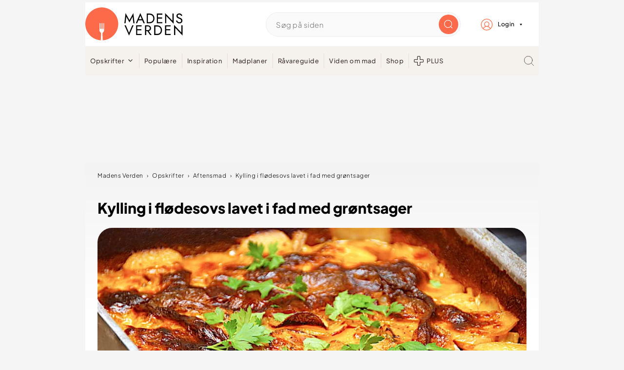

--- FILE ---
content_type: text/html
request_url: https://cdn.trustindex.io/widgets/0e/0e3b91c46df9102d3f76593d826/content.html
body_size: 3191
content:
<div class=" ti-widget " data-layout-id="13" data-layout-category="slider" data-set-id="light-background" data-pid="0e3b91c46df9102d3f76593d826" data-language="da" data-close-locale="Tæt" data-review-target-width="275" data-css-version="2" data-review-text-mode="readmore" data-reply-by-locale="Svar fra ejer" data-only-rating-locale="Denne bruger har kun efterladt en bedømmelse." data-pager-autoplay-timeout="6" > <div class="ti-widget-container ti-col-4"> <div class="ti-footer source-Google"> <div class="ti-row"> <div class="ti-profile-img"> <img src="https://lh4.googleusercontent.com/--joGVjBRoJY/AAAAAAAAAAI/AAAAAAAAAAA/i48uOnEjVzE/s160-c-k-mo/photo.jpg" srcset="https://lh4.googleusercontent.com/--joGVjBRoJY/AAAAAAAAAAI/AAAAAAAAAAA/i48uOnEjVzE/s160-c-k-mo/photo.jpg 2x" alt="Madens Verden" loading="lazy" /> </div> <div class="ti-profile-details"> <div class="ti-name"> Madens Verden</div> <span class="ti-stars"><img class="ti-star f" src="https://cdn.trustindex.io/assets/platform/Google/star/f.svg" alt="Google" width="17" height="17" loading="lazy" /><img class="ti-star f" src="https://cdn.trustindex.io/assets/platform/Google/star/f.svg" alt="Google" width="17" height="17" loading="lazy" /><img class="ti-star f" src="https://cdn.trustindex.io/assets/platform/Google/star/f.svg" alt="Google" width="17" height="17" loading="lazy" /><img class="ti-star f" src="https://cdn.trustindex.io/assets/platform/Google/star/f.svg" alt="Google" width="17" height="17" loading="lazy" /><img class="ti-star f" src="https://cdn.trustindex.io/assets/platform/Google/star/f.svg" alt="Google" width="17" height="17" loading="lazy" /></span> <div class="ti-rating-text"> <span class="nowrap"><strong>266 Google anmeldelser</strong></span> </div> <div class="ti-header-write-btn-container"> <a href="https://admin.trustindex.io/api/googleWriteReview?place-id=ChIJ6zHnQsNTUkYRBUIdXjwQJxo" class="ti-header-write-btn" role="button" aria-label="Skriv en anmeldelse til Google" target="_blank" rel="noopener" >Skriv en anmeldelse</a> </div> </div> </div> </div> <div class="ti-reviews-container"> <div class="ti-controls"> <div class="ti-next" aria-label="Næste anmeldelse" role="button" tabindex="0"></div> <div class="ti-prev" aria-label="Tidligere anmeldelse" role="button" tabindex="0"></div> </div> <div class="ti-reviews-container-wrapper"> <div class="ti-review-item source-Google ti-image-layout-thumbnail" data-id="fc9d01cf92b4eaeb8db585e8d122b3b1" > <div class="ti-inner"> <div class="ti-review-header"> <div class="ti-platform-icon ti-with-tooltip"> <span class="ti-tooltip">Opslået på Google</span> <img src="https://cdn.trustindex.io/assets/platform/Google/icon.svg" alt="Google" width="20" height="20" loading="lazy" /> </div> <div class="ti-profile-img"> <img src="https://lh3.googleusercontent.com/a/ACg8ocLXdJWLuxbzcn19DHL3nVKM8T--ez6_-UYc-38EVULl21cMbA=w40-h40-c-rp-mo-br100" srcset="https://lh3.googleusercontent.com/a/ACg8ocLXdJWLuxbzcn19DHL3nVKM8T--ez6_-UYc-38EVULl21cMbA=w80-h80-c-rp-mo-br100 2x" alt="Michael profile picture" loading="lazy" /> </div> <div class="ti-profile-details"> <div class="ti-name"> Michael </div> <div class="ti-date">10 januar 2026</div> </div> </div> <span class="ti-stars"><img class="ti-star f" src="https://cdn.trustindex.io/assets/platform/Google/star/f.svg" alt="Google" width="17" height="17" loading="lazy" /><img class="ti-star f" src="https://cdn.trustindex.io/assets/platform/Google/star/f.svg" alt="Google" width="17" height="17" loading="lazy" /><img class="ti-star f" src="https://cdn.trustindex.io/assets/platform/Google/star/f.svg" alt="Google" width="17" height="17" loading="lazy" /><img class="ti-star f" src="https://cdn.trustindex.io/assets/platform/Google/star/f.svg" alt="Google" width="17" height="17" loading="lazy" /><img class="ti-star f" src="https://cdn.trustindex.io/assets/platform/Google/star/f.svg" alt="Google" width="17" height="17" loading="lazy" /><span class="ti-verified-review ti-verified-platform ti-color-blue"><span class="ti-verified-tooltip">Trustindex verificerer, at den oprindelige kilde til anmeldelsen er Google.</span></span></span> <div class="ti-review-text-container ti-review-content">Jeg er mega glad for Madens Verden fordi opskrifterne er ukomplicerede men med masser af god smag. Jeg døjer dog med reklamer da jeg synes 295,- er lidt dyrt... Jeg har ikke så mange penge at gøre godt med.</div> <span class="ti-read-more" data-container=".ti-review-content" data-collapse-text="Skjul" data-open-text="Læs mere" ></span> </div> </div> <div class="ti-review-item source-Google ti-image-layout-thumbnail" data-id="b836c13e76cebc6be7f200d76c0d9002" > <div class="ti-inner"> <div class="ti-review-header"> <div class="ti-platform-icon ti-with-tooltip"> <span class="ti-tooltip">Opslået på Google</span> <img src="https://cdn.trustindex.io/assets/platform/Google/icon.svg" alt="Google" width="20" height="20" loading="lazy" /> </div> <div class="ti-profile-img"> <img src="https://lh3.googleusercontent.com/a/ACg8ocLrtMasa_TlkjkU1b9CFxNyUtZQDvLW6-lxAjhUDrzCKbVixw=w40-h40-c-rp-mo-ba2-br100" srcset="https://lh3.googleusercontent.com/a/ACg8ocLrtMasa_TlkjkU1b9CFxNyUtZQDvLW6-lxAjhUDrzCKbVixw=w80-h80-c-rp-mo-ba2-br100 2x" alt="Elisabeth Freese Poulsen profile picture" loading="lazy" /> </div> <div class="ti-profile-details"> <div class="ti-name"> Elisabeth Freese Poulsen </div> <div class="ti-date">9 januar 2026</div> </div> </div> <span class="ti-stars"><img class="ti-star f" src="https://cdn.trustindex.io/assets/platform/Google/star/f.svg" alt="Google" width="17" height="17" loading="lazy" /><img class="ti-star f" src="https://cdn.trustindex.io/assets/platform/Google/star/f.svg" alt="Google" width="17" height="17" loading="lazy" /><img class="ti-star f" src="https://cdn.trustindex.io/assets/platform/Google/star/f.svg" alt="Google" width="17" height="17" loading="lazy" /><img class="ti-star f" src="https://cdn.trustindex.io/assets/platform/Google/star/f.svg" alt="Google" width="17" height="17" loading="lazy" /><img class="ti-star f" src="https://cdn.trustindex.io/assets/platform/Google/star/f.svg" alt="Google" width="17" height="17" loading="lazy" /><span class="ti-verified-review ti-verified-platform ti-color-blue"><span class="ti-verified-tooltip">Trustindex verificerer, at den oprindelige kilde til anmeldelsen er Google.</span></span></span> <div class="ti-review-text-container ti-review-content">Altid gode, letforståelige opskrifter og ofte 1. valget når disse skal findes😊</div> <span class="ti-read-more" data-container=".ti-review-content" data-collapse-text="Skjul" data-open-text="Læs mere" ></span> </div> </div> <div class="ti-review-item source-Google ti-image-layout-thumbnail" data-id="e9b79fa874981f1d6c9c3abe36daa032" > <div class="ti-inner"> <div class="ti-review-header"> <div class="ti-platform-icon ti-with-tooltip"> <span class="ti-tooltip">Opslået på Google</span> <img src="https://cdn.trustindex.io/assets/platform/Google/icon.svg" alt="Google" width="20" height="20" loading="lazy" /> </div> <div class="ti-profile-img"> <img src="https://lh3.googleusercontent.com/a/ACg8ocIlrcOjP3Q3wAvHHHGW22nrjjwqdtMIExo7kRH5U5N83R_Grg=w40-h40-c-rp-mo-br100" srcset="https://lh3.googleusercontent.com/a/ACg8ocIlrcOjP3Q3wAvHHHGW22nrjjwqdtMIExo7kRH5U5N83R_Grg=w80-h80-c-rp-mo-br100 2x" alt="Ingrid og Jørgen Nielsen profile picture" loading="lazy" /> </div> <div class="ti-profile-details"> <div class="ti-name"> Ingrid og Jørgen Nielsen </div> <div class="ti-date">27 december 2025</div> </div> </div> <span class="ti-stars"><img class="ti-star f" src="https://cdn.trustindex.io/assets/platform/Google/star/f.svg" alt="Google" width="17" height="17" loading="lazy" /><img class="ti-star f" src="https://cdn.trustindex.io/assets/platform/Google/star/f.svg" alt="Google" width="17" height="17" loading="lazy" /><img class="ti-star f" src="https://cdn.trustindex.io/assets/platform/Google/star/f.svg" alt="Google" width="17" height="17" loading="lazy" /><img class="ti-star f" src="https://cdn.trustindex.io/assets/platform/Google/star/f.svg" alt="Google" width="17" height="17" loading="lazy" /><img class="ti-star f" src="https://cdn.trustindex.io/assets/platform/Google/star/f.svg" alt="Google" width="17" height="17" loading="lazy" /><span class="ti-verified-review ti-verified-platform ti-color-blue"><span class="ti-verified-tooltip">Trustindex verificerer, at den oprindelige kilde til anmeldelsen er Google.</span></span></span> <div class="ti-review-text-container ti-review-content">Man kan dårligt komme uden om Madens Verden, når man søger inspiration både til hverdag og fest. Opskrifterne kan følges af selv en amatør.</div> <span class="ti-read-more" data-container=".ti-review-content" data-collapse-text="Skjul" data-open-text="Læs mere" ></span> </div> </div> <div class="ti-review-item source-Google ti-image-layout-thumbnail" data-id="102c2ecf4b1bcdce1ef31a978d0fc5ba" > <div class="ti-inner"> <div class="ti-review-header"> <div class="ti-platform-icon ti-with-tooltip"> <span class="ti-tooltip">Opslået på Google</span> <img src="https://cdn.trustindex.io/assets/platform/Google/icon.svg" alt="Google" width="20" height="20" loading="lazy" /> </div> <div class="ti-profile-img"> <img src="https://lh3.googleusercontent.com/a-/ALV-UjV-1AJ81xr9Urw-YjFUZI1d-3zsFzefJmNzhGXU6mxAUG3Z6sJ1vw=w40-h40-c-rp-mo-br100" srcset="https://lh3.googleusercontent.com/a-/ALV-UjV-1AJ81xr9Urw-YjFUZI1d-3zsFzefJmNzhGXU6mxAUG3Z6sJ1vw=w80-h80-c-rp-mo-br100 2x" alt="Anette Kalhoej profile picture" loading="lazy" /> </div> <div class="ti-profile-details"> <div class="ti-name"> Anette Kalhoej </div> <div class="ti-date">23 december 2025</div> </div> </div> <span class="ti-stars"><img class="ti-star f" src="https://cdn.trustindex.io/assets/platform/Google/star/f.svg" alt="Google" width="17" height="17" loading="lazy" /><img class="ti-star f" src="https://cdn.trustindex.io/assets/platform/Google/star/f.svg" alt="Google" width="17" height="17" loading="lazy" /><img class="ti-star f" src="https://cdn.trustindex.io/assets/platform/Google/star/f.svg" alt="Google" width="17" height="17" loading="lazy" /><img class="ti-star f" src="https://cdn.trustindex.io/assets/platform/Google/star/f.svg" alt="Google" width="17" height="17" loading="lazy" /><img class="ti-star e" src="https://cdn.trustindex.io/assets/platform/Google/star/e.svg" alt="Google" width="17" height="17" loading="lazy" /><span class="ti-verified-review ti-verified-platform ti-color-blue"><span class="ti-verified-tooltip">Trustindex verificerer, at den oprindelige kilde til anmeldelsen er Google.</span></span></span> <div class="ti-review-text-container ti-review-content">Bruger altid denne opskrift, når jeg bager kransekage🙏Mega succes 🥳</div> <span class="ti-read-more" data-container=".ti-review-content" data-collapse-text="Skjul" data-open-text="Læs mere" ></span> </div> </div> <div class="ti-review-item source-Google ti-image-layout-thumbnail" data-id="08d0d785f7f34724028fdf967284e281" > <div class="ti-inner"> <div class="ti-review-header"> <div class="ti-platform-icon ti-with-tooltip"> <span class="ti-tooltip">Opslået på Google</span> <img src="https://cdn.trustindex.io/assets/platform/Google/icon.svg" alt="Google" width="20" height="20" loading="lazy" /> </div> <div class="ti-profile-img"> <img src="https://lh3.googleusercontent.com/a/ACg8ocKOfnczCoW06Rav9pBsGRc4RU3p9WFNr7RmFYdKJucFsMra-Q=w40-h40-c-rp-mo-br100" srcset="https://lh3.googleusercontent.com/a/ACg8ocKOfnczCoW06Rav9pBsGRc4RU3p9WFNr7RmFYdKJucFsMra-Q=w80-h80-c-rp-mo-br100 2x" alt="Helle Lund Stjernholm profile picture" loading="lazy" /> </div> <div class="ti-profile-details"> <div class="ti-name"> Helle Lund Stjernholm </div> <div class="ti-date">13 december 2025</div> </div> </div> <span class="ti-stars"><img class="ti-star f" src="https://cdn.trustindex.io/assets/platform/Google/star/f.svg" alt="Google" width="17" height="17" loading="lazy" /><img class="ti-star f" src="https://cdn.trustindex.io/assets/platform/Google/star/f.svg" alt="Google" width="17" height="17" loading="lazy" /><img class="ti-star f" src="https://cdn.trustindex.io/assets/platform/Google/star/f.svg" alt="Google" width="17" height="17" loading="lazy" /><img class="ti-star f" src="https://cdn.trustindex.io/assets/platform/Google/star/f.svg" alt="Google" width="17" height="17" loading="lazy" /><img class="ti-star f" src="https://cdn.trustindex.io/assets/platform/Google/star/f.svg" alt="Google" width="17" height="17" loading="lazy" /><span class="ti-verified-review ti-verified-platform ti-color-blue"><span class="ti-verified-tooltip">Trustindex verificerer, at den oprindelige kilde til anmeldelsen er Google.</span></span></span> <div class="ti-review-text-container ti-review-content">Elsker simpelthen bare alle de mange opskrifter som er lige til at gå til. Og super goe til inspiration til aftensmaden hver eneste dag. Tak</div> <span class="ti-read-more" data-container=".ti-review-content" data-collapse-text="Skjul" data-open-text="Læs mere" ></span> </div> </div> <div class="ti-review-item source-Google ti-image-layout-thumbnail" data-id="8f2e8e9b085e87f3037e439f4e2ee559" > <div class="ti-inner"> <div class="ti-review-header"> <div class="ti-platform-icon ti-with-tooltip"> <span class="ti-tooltip">Opslået på Google</span> <img src="https://cdn.trustindex.io/assets/platform/Google/icon.svg" alt="Google" width="20" height="20" loading="lazy" /> </div> <div class="ti-profile-img"> <img src="https://lh3.googleusercontent.com/a/ACg8ocJ3LdCUTRlBnxL6cKIEbzs8pX6tqhuTbOhLTbfL6pLAnJ_0GA=w40-h40-c-rp-mo-br100" srcset="https://lh3.googleusercontent.com/a/ACg8ocJ3LdCUTRlBnxL6cKIEbzs8pX6tqhuTbOhLTbfL6pLAnJ_0GA=w80-h80-c-rp-mo-br100 2x" alt="Ingrid Kristensen profile picture" loading="lazy" /> </div> <div class="ti-profile-details"> <div class="ti-name"> Ingrid Kristensen </div> <div class="ti-date">10 december 2025</div> </div> </div> <span class="ti-stars"><img class="ti-star f" src="https://cdn.trustindex.io/assets/platform/Google/star/f.svg" alt="Google" width="17" height="17" loading="lazy" /><img class="ti-star f" src="https://cdn.trustindex.io/assets/platform/Google/star/f.svg" alt="Google" width="17" height="17" loading="lazy" /><img class="ti-star f" src="https://cdn.trustindex.io/assets/platform/Google/star/f.svg" alt="Google" width="17" height="17" loading="lazy" /><img class="ti-star f" src="https://cdn.trustindex.io/assets/platform/Google/star/f.svg" alt="Google" width="17" height="17" loading="lazy" /><img class="ti-star f" src="https://cdn.trustindex.io/assets/platform/Google/star/f.svg" alt="Google" width="17" height="17" loading="lazy" /><span class="ti-verified-review ti-verified-platform ti-color-blue"><span class="ti-verified-tooltip">Trustindex verificerer, at den oprindelige kilde til anmeldelsen er Google.</span></span></span> <div class="ti-review-text-container ti-review-content">De bedste opskrifter på både kager og mad og alt det andet, bruger dem altid 🤗</div> <span class="ti-read-more" data-container=".ti-review-content" data-collapse-text="Skjul" data-open-text="Læs mere" ></span> </div> </div> <div class="ti-review-item source-Google ti-image-layout-thumbnail" data-id="cfd70e03fda9686f91b12a296680a3ec" > <div class="ti-inner"> <div class="ti-review-header"> <div class="ti-platform-icon ti-with-tooltip"> <span class="ti-tooltip">Opslået på Google</span> <img src="https://cdn.trustindex.io/assets/platform/Google/icon.svg" alt="Google" width="20" height="20" loading="lazy" /> </div> <div class="ti-profile-img"> <img src="https://lh3.googleusercontent.com/a/ACg8ocIKubx0s8DF4_IpcmpL68cj34gpHCJkthU4g9gtyOn9b_gcRA=w40-h40-c-rp-mo-ba3-br100" srcset="https://lh3.googleusercontent.com/a/ACg8ocIKubx0s8DF4_IpcmpL68cj34gpHCJkthU4g9gtyOn9b_gcRA=w80-h80-c-rp-mo-ba3-br100 2x" alt="Githa Nielsen profile picture" loading="lazy" /> </div> <div class="ti-profile-details"> <div class="ti-name"> Githa Nielsen </div> <div class="ti-date">3 december 2025</div> </div> </div> <span class="ti-stars"><img class="ti-star f" src="https://cdn.trustindex.io/assets/platform/Google/star/f.svg" alt="Google" width="17" height="17" loading="lazy" /><img class="ti-star f" src="https://cdn.trustindex.io/assets/platform/Google/star/f.svg" alt="Google" width="17" height="17" loading="lazy" /><img class="ti-star f" src="https://cdn.trustindex.io/assets/platform/Google/star/f.svg" alt="Google" width="17" height="17" loading="lazy" /><img class="ti-star f" src="https://cdn.trustindex.io/assets/platform/Google/star/f.svg" alt="Google" width="17" height="17" loading="lazy" /><img class="ti-star f" src="https://cdn.trustindex.io/assets/platform/Google/star/f.svg" alt="Google" width="17" height="17" loading="lazy" /><span class="ti-verified-review ti-verified-platform ti-color-blue"><span class="ti-verified-tooltip">Trustindex verificerer, at den oprindelige kilde til anmeldelsen er Google.</span></span></span> <div class="ti-review-text-container ti-review-content">Jeg søger ofte efter den samme opskrift på flere forskellige hjemmesider, men det ender ligeså ofte med at jeg vælger opskriften fra Madens verden.
Det er en lækker hjemmeside med opskrifter på alt, og det er opskrifter, som ikke kræver den store kokke uddannelse for at følge. De er lette at gå til og nemme at følge.
Og så elsker jeg at der ofte er en lille film med og at der tit er flere udgaver af samme opskrift.
De små forklaringer, der er efter opskrifterne er en stor hjælp, der kan man få flere nyttige ting af vide om enten den færdige ret eller et af produkterne i retten.
Elsker denne hjemmeside.</div> <span class="ti-read-more" data-container=".ti-review-content" data-collapse-text="Skjul" data-open-text="Læs mere" ></span> </div> </div> <div class="ti-review-item source-Google ti-image-layout-thumbnail" data-id="ce09ffa79e638aafc6e6a3334b8739c1" > <div class="ti-inner"> <div class="ti-review-header"> <div class="ti-platform-icon ti-with-tooltip"> <span class="ti-tooltip">Opslået på Google</span> <img src="https://cdn.trustindex.io/assets/platform/Google/icon.svg" alt="Google" width="20" height="20" loading="lazy" /> </div> <div class="ti-profile-img"> <img src="https://lh3.googleusercontent.com/a/ACg8ocKuwDKHMsztKJh6dOn-GunuryIRsU-Scr2BdECla80S9-UfFA=w40-h40-c-rp-mo-br100" srcset="https://lh3.googleusercontent.com/a/ACg8ocKuwDKHMsztKJh6dOn-GunuryIRsU-Scr2BdECla80S9-UfFA=w80-h80-c-rp-mo-br100 2x" alt="agnete løw profile picture" loading="lazy" /> </div> <div class="ti-profile-details"> <div class="ti-name"> agnete løw </div> <div class="ti-date">1 december 2025</div> </div> </div> <span class="ti-stars"><img class="ti-star f" src="https://cdn.trustindex.io/assets/platform/Google/star/f.svg" alt="Google" width="17" height="17" loading="lazy" /><img class="ti-star f" src="https://cdn.trustindex.io/assets/platform/Google/star/f.svg" alt="Google" width="17" height="17" loading="lazy" /><img class="ti-star f" src="https://cdn.trustindex.io/assets/platform/Google/star/f.svg" alt="Google" width="17" height="17" loading="lazy" /><img class="ti-star f" src="https://cdn.trustindex.io/assets/platform/Google/star/f.svg" alt="Google" width="17" height="17" loading="lazy" /><img class="ti-star f" src="https://cdn.trustindex.io/assets/platform/Google/star/f.svg" alt="Google" width="17" height="17" loading="lazy" /><span class="ti-verified-review ti-verified-platform ti-color-blue"><span class="ti-verified-tooltip">Trustindex verificerer, at den oprindelige kilde til anmeldelsen er Google.</span></span></span> <div class="ti-review-text-container ti-review-content">Starter altid min søgen på en opskrift i " Madens Verden". Det er så godt beskrevet, så jeg bliver tryg ved at afprøve.</div> <span class="ti-read-more" data-container=".ti-review-content" data-collapse-text="Skjul" data-open-text="Læs mere" ></span> </div> </div> <div class="ti-review-item source-Google ti-image-layout-thumbnail" data-id="46f542fcef808de8791895f2e6dde5bb" > <div class="ti-inner"> <div class="ti-review-header"> <div class="ti-platform-icon ti-with-tooltip"> <span class="ti-tooltip">Opslået på Google</span> <img src="https://cdn.trustindex.io/assets/platform/Google/icon.svg" alt="Google" width="20" height="20" loading="lazy" /> </div> <div class="ti-profile-img"> <img src="https://lh3.googleusercontent.com/a/ACg8ocLIF5KW_wa6wDJWMhWT6aY25fa7EJr-J2hMT3Wf7faA9B9HmA=w40-h40-c-rp-mo-br100" srcset="https://lh3.googleusercontent.com/a/ACg8ocLIF5KW_wa6wDJWMhWT6aY25fa7EJr-J2hMT3Wf7faA9B9HmA=w80-h80-c-rp-mo-br100 2x" alt="Ole Høstrup profile picture" loading="lazy" /> </div> <div class="ti-profile-details"> <div class="ti-name"> Ole Høstrup </div> <div class="ti-date">23 november 2025</div> </div> </div> <span class="ti-stars"><img class="ti-star f" src="https://cdn.trustindex.io/assets/platform/Google/star/f.svg" alt="Google" width="17" height="17" loading="lazy" /><img class="ti-star f" src="https://cdn.trustindex.io/assets/platform/Google/star/f.svg" alt="Google" width="17" height="17" loading="lazy" /><img class="ti-star f" src="https://cdn.trustindex.io/assets/platform/Google/star/f.svg" alt="Google" width="17" height="17" loading="lazy" /><img class="ti-star f" src="https://cdn.trustindex.io/assets/platform/Google/star/f.svg" alt="Google" width="17" height="17" loading="lazy" /><img class="ti-star f" src="https://cdn.trustindex.io/assets/platform/Google/star/f.svg" alt="Google" width="17" height="17" loading="lazy" /><span class="ti-verified-review ti-verified-platform ti-color-blue"><span class="ti-verified-tooltip">Trustindex verificerer, at den oprindelige kilde til anmeldelsen er Google.</span></span></span> <div class="ti-review-text-container ti-review-content">Virkelig god opskrift. Laver aldrig om på hvordan boller i karry skal laves.</div> <span class="ti-read-more" data-container=".ti-review-content" data-collapse-text="Skjul" data-open-text="Læs mere" ></span> </div> </div> <div class="ti-review-item source-Google ti-image-layout-thumbnail" data-id="ef53e5e1e637338f1791ff2ac8986bb7" > <div class="ti-inner"> <div class="ti-review-header"> <div class="ti-platform-icon ti-with-tooltip"> <span class="ti-tooltip">Opslået på Google</span> <img src="https://cdn.trustindex.io/assets/platform/Google/icon.svg" alt="Google" width="20" height="20" loading="lazy" /> </div> <div class="ti-profile-img"> <img src="https://lh3.googleusercontent.com/a/ACg8ocLJUSuvm9KEL2WMK4g8KRbCWewYX3Eb9JwJodTlE1iLgfIG6w=w40-h40-c-rp-mo-br100" srcset="https://lh3.googleusercontent.com/a/ACg8ocLJUSuvm9KEL2WMK4g8KRbCWewYX3Eb9JwJodTlE1iLgfIG6w=w80-h80-c-rp-mo-br100 2x" alt="Lene Idar profile picture" loading="lazy" /> </div> <div class="ti-profile-details"> <div class="ti-name"> Lene Idar </div> <div class="ti-date">23 november 2025</div> </div> </div> <span class="ti-stars"><img class="ti-star f" src="https://cdn.trustindex.io/assets/platform/Google/star/f.svg" alt="Google" width="17" height="17" loading="lazy" /><img class="ti-star f" src="https://cdn.trustindex.io/assets/platform/Google/star/f.svg" alt="Google" width="17" height="17" loading="lazy" /><img class="ti-star f" src="https://cdn.trustindex.io/assets/platform/Google/star/f.svg" alt="Google" width="17" height="17" loading="lazy" /><img class="ti-star f" src="https://cdn.trustindex.io/assets/platform/Google/star/f.svg" alt="Google" width="17" height="17" loading="lazy" /><img class="ti-star f" src="https://cdn.trustindex.io/assets/platform/Google/star/f.svg" alt="Google" width="17" height="17" loading="lazy" /><span class="ti-verified-review ti-verified-platform ti-color-blue"><span class="ti-verified-tooltip">Trustindex verificerer, at den oprindelige kilde til anmeldelsen er Google.</span></span></span> <div class="ti-review-text-container ti-review-content">Nu ska jeg pröve at lave Brunekager og servera de til Advent i Sverige</div> <span class="ti-read-more" data-container=".ti-review-content" data-collapse-text="Skjul" data-open-text="Læs mere" ></span> </div> </div> </div> <div class="ti-controls-line"> <div class="dot"></div> </div> <div class="ti-verified-by ti-verified-by-row" data-style="1"> <div class="ti-inner"> Verificeret af Trustindex <span class="ti-info-icon"></span> <div class="ti-disclaimer">Trustindex-verificeret badge er det universelle symbol på tillid. Kun de bedste virksomheder kan få det verificerede badge, som har en anmeldelsesvurdering over 4.5, baseret på kundeanmeldelser over de seneste 12 måneder. <a href="https://www.trustindex.io/?a=sys&c=verified-badge&url=/the-trustindex-verified-badge/" target="_blank">Læs mere</a></div> </div> </div> </div> </div> </div> <style class="scss-content"></style>

--- FILE ---
content_type: text/javascript
request_url: https://6loqdmo5w3a8ffcdh.ay.delivery/manager/6LoQdMo5w3A8FfcdH
body_size: 42746
content:
window.ayManagerEnv = window.ayManagerEnv || {};
window.ayManagerEnv.cmd = window.ayManagerEnv.cmd || [];

if (!window.ayManagerEnv.initialized) {
    window.ayManagerEnv.entityId = "6LoQdMo5w3A8FfcdH";
    window.ayManagerEnv.geoInfo = {"country":"US","isEUCountry":false,"isEEAOrUK":false,"city":"Columbus","continent":"NA","latitude":"39.96118","longitude":"-82.99879","postalCode":"43215","region":"Ohio","regionCode":"OH","timezone":"America/New_York"};
    window.ayManagerEnv.botInfo = {"score":99,"verified":false};
    window.ayManagerEnv.isSplitTest = false;
    window.ayManagerEnv.settings = {"placements":[{"_id":"oJhqTqC5bZgTjTTWH","name":"div-gpt-ad-billboard_dai_noLL","placement":"#ad-container","conditions":["FRKri23JADTsJYe8L"],"adUnits":["e4290aaee47af8c7be268b83"],"code":"div-gpt-ad-billboard_dai","lazyLoad":false,"lazyRender":false,"fetchTrigger":["_onConsentInitialization"],"trigger":["_onConsentInitialization"],"inject":false,"position":"afterbegin","slug":false,"style":"{}","htmlUnits":[]},{"name":"div-gpt-ad-mobile_dai_noLL","code":"div-gpt-ad-mobile_dai","adUnits":["1055052f75b218ad9c620620"],"placement":"#ad-container","_id":"BAcRbp4Yk76oWzyFm","conditions":["FRKri23JADTsJYe8L"],"lazyLoad":false,"lazyRender":false,"fetchTrigger":["_onConsentInitialization"],"trigger":["_onConsentInitialization"],"inject":false,"position":"afterbegin","slug":false,"style":"{}","htmlUnits":[]},{"_id":"x64ZkdyH27inmbPnX","name":"header_consent","conditions":[],"adUnits":[],"placement":"head","position":"beforeend","inject":true,"lazyLoad":false,"lazyRender":false,"code":"header_consent","fetchTrigger":["_onConsentInitialization"],"trigger":["_onConsentInitialization"],"slug":false,"style":"{}","htmlUnits":["mfJaA2RoqvKnbjmYM","WYochwM9xBs7p3QgQ"]},{"_id":"2Hov8YhrCA2C3QZWQ","name":"div-gpt-ad-mobile_1_forside","placement":"#ad-container","adUnits":["3scgpikKQTYSrkh63"],"code":"div-gpt-ad-mobile_1_forside","conditions":["1fda8dc1cb72048a6280d0f5"],"lazyLoad":false,"lazyRender":false,"fetchTrigger":["_onConsentInitialization"],"trigger":["_onConsentInitialization"],"inject":false,"position":"afterbegin","slug":false,"style":"{}","htmlUnits":[]},{"_id":"97YfjKnnANC4rZYRi","name":"div-gpt-ad-billboard_5","placement":"#ad-container","adUnits":["bTHhjtoob9ZCdp93g"],"code":"div-gpt-ad-billboard_5","conditions":[],"fetchTrigger":["_onConsentInitialization"],"trigger":["_onConsentInitialization"],"inject":false,"position":"afterbegin","slug":false,"style":"{}","lazyLoad":true,"lazyRender":true,"htmlUnits":[]},{"_id":"36d7129ea4ef1cff0abacac0","name":"div-gpt-ad-rectangle_dai","placement":"#ad-container","adUnits":["febdb11870ba73cf2a8df062"],"code":"div-gpt-ad-rectangle_dai","conditions":[],"fetchTrigger":["_onConsentInitialization"],"trigger":["_onConsentInitialization"],"inject":false,"position":"afterbegin","slug":false,"style":"{}","lazyLoad":true,"lazyRender":true,"htmlUnits":[]},{"_id":"a93cd2c35f8474eb770b59ae","name":"div-gpt-ad-custom_wallpaper","placement":"#ad-container","conditions":["ae075a84cca88d51a23a2fda"],"adUnits":["bc8825bc7b05b6a82b1ddce3"],"code":"div-gpt-ad-custom_wallpaper","fetchTrigger":["_onConsentInitialization"],"trigger":["_onConsentInitialization"],"inject":false,"position":"afterbegin","slug":false,"style":"{}","lazyLoad":true,"lazyRender":true,"htmlUnits":[]},{"_id":"a596058ea41e304a63b96bf0","name":"overrides","placement":"head","conditions":[],"adUnits":[],"code":"overrides","inject":true,"position":"beforeend","fetchTrigger":["_onScriptLoad"],"trigger":["_onScriptLoad"],"slug":false,"style":"{}","lazyLoad":true,"lazyRender":true,"htmlUnits":["7jY2abLkw9FSW2Aa2"]},{"_id":"9ec92681f16c3588257826df","name":"div-gpt-ad-rectangle_9","placement":"#ad-container","adUnits":["9f4d871d6e3f8f5fdd7d8e9d"],"code":"div-gpt-ad-rectangle_9","conditions":[],"fetchTrigger":["_onConsentInitialization"],"trigger":["_onConsentInitialization"],"inject":false,"position":"afterbegin","slug":false,"style":"{}","lazyLoad":true,"lazyRender":true,"htmlUnits":[]},{"_id":"e7999d879ea132e838a6e424","name":"div-gpt-ad-rectangle_8","placement":"#ad-container","adUnits":["8bedbe4839f2290d425bbe47"],"code":"div-gpt-ad-rectangle_8","conditions":[],"fetchTrigger":["_onConsentInitialization"],"trigger":["_onConsentInitialization"],"inject":false,"position":"afterbegin","slug":false,"style":"{}","lazyLoad":true,"lazyRender":true,"htmlUnits":[]},{"_id":"45b039ef2a7cf2a08d0f46d4","name":"div-gpt-ad-billboard_dai","placement":"#ad-container","conditions":["mozpKx8cW4Ggrw8Ns"],"adUnits":["e4290aaee47af8c7be268b83"],"code":"div-gpt-ad-billboard_dai","fetchTrigger":["_onConsentInitialization"],"trigger":["_onConsentInitialization"],"inject":false,"position":"afterbegin","slug":false,"style":"{}","lazyLoad":true,"lazyRender":true,"htmlUnits":[]},{"_id":"bcaec0370aed235e5de0183d","name":"div-gpt-ad-sticky_4","placement":"#ad-container","adUnits":["dc91c97a16f9d6b0a5a74085"],"code":"div-gpt-ad-sticky_4","conditions":[],"fetchTrigger":["_onConsentInitialization"],"trigger":["_onConsentInitialization"],"inject":false,"position":"afterbegin","slug":false,"style":"{}","lazyLoad":true,"lazyRender":true,"htmlUnits":[]},{"_id":"9065373e4132abd89b2fc4bc","name":"div-gpt-ad-sticky_3","placement":"#ad-container","adUnits":["91c761335f5d9a0be20a1408"],"code":"div-gpt-ad-sticky_3","conditions":[],"fetchTrigger":["_onConsentInitialization"],"trigger":["_onConsentInitialization"],"inject":false,"position":"afterbegin","slug":false,"style":"{}","lazyLoad":true,"lazyRender":true,"htmlUnits":[]},{"name":"div-gpt-ad-topscroll_desktop","code":"div-gpt-ad-topscroll_desktop","adUnits":["08f79ecf0ed74928dd9da19c","54d2898741d4660d25cae058"],"placement":"#ad-container","_id":"3e6397abef3cb7881d377e67","conditions":["4d0c0b81fdfaf260d055cdb3"],"lazyLoad":false,"lazyRender":false,"fetchTrigger":["_onConsentInitialization"],"trigger":["_onConsentInitialization"],"inject":false,"position":"afterbegin","slug":false,"style":"{}","htmlUnits":[]},{"_id":"88426acbd6e883c9493d2bac","name":"interstitial","placement":"head","adUnits":[],"code":"interstitial","position":"beforeend","inject":true,"conditions":[],"fetchTrigger":["_onConsentInitialization"],"trigger":["_onConsentInitialization"],"slug":false,"style":"{}","lazyLoad":true,"lazyRender":true,"htmlUnits":["a98e646adab7623c9ce70f0c"]},{"name":"div-gpt-ad-mobile_6","code":"div-gpt-ad-mobile_6","adUnits":["462cfb11a1680bbda3850e16"],"placement":"#ad-container","_id":"a1d57d3f8b93195f6534ed94","conditions":["1fda8dc1cb72048a6280d0f5"],"fetchTrigger":["_onConsentInitialization"],"trigger":["_onConsentInitialization"],"inject":false,"position":"afterbegin","slug":false,"style":"{}","lazyLoad":true,"lazyRender":true,"htmlUnits":[]},{"name":"div-gpt-ad-billboard_1","code":"div-gpt-ad-billboard_1","adUnits":["f65e47950208d911f228622a","0762289111a350d27aa2545b"],"placement":"#ad-container","_id":"29d0a653a6caada0ebb1225b","conditions":["4d0c0b81fdfaf260d055cdb3"],"lazyLoad":false,"lazyRender":false,"fetchTrigger":["_onConsentInitialization"],"trigger":["_onConsentInitialization"],"inject":false,"position":"afterbegin","slug":false,"style":"{}","htmlUnits":[]},{"name":"div-gpt-ad-billboard_4","code":"div-gpt-ad-billboard_4","adUnits":["1e774d05f90a27ccf7162447"],"placement":"#ad-container","_id":"8128d4ae3ad571646c17e747","conditions":[],"fetchTrigger":["_onConsentInitialization"],"trigger":["_onConsentInitialization"],"inject":false,"position":"afterbegin","slug":false,"style":"{}","lazyLoad":true,"lazyRender":true,"htmlUnits":[]},{"name":"div-gpt-ad-mobile_1","code":"div-gpt-ad-mobile_1","adUnits":["ba1bdda4578b12cbbf4c36b7"],"placement":"#ad-container","_id":"dbfc4379ca05863840890d09","lazyLoad":false,"lazyRender":false,"conditions":["1fda8dc1cb72048a6280d0f5"],"fetchTrigger":["_onConsentInitialization"],"trigger":["_onConsentInitialization"],"inject":false,"position":"afterbegin","slug":false,"style":"{}","htmlUnits":[]},{"name":"div-gpt-ad-mobile_8","code":"div-gpt-ad-mobile_8","adUnits":["83afc46fd96ce560dde1fd08"],"placement":"#ad-container","_id":"cb150797848ee5c3380d4eb1","conditions":["1fda8dc1cb72048a6280d0f5"],"fetchTrigger":["_onConsentInitialization"],"trigger":["_onConsentInitialization"],"inject":false,"position":"afterbegin","slug":false,"style":"{}","lazyLoad":true,"lazyRender":true,"htmlUnits":[]},{"name":"div-gpt-ad-mobile_dai","code":"div-gpt-ad-mobile_dai","adUnits":["1055052f75b218ad9c620620"],"placement":"#ad-container","_id":"625945e70f2c342da32aaa6d","conditions":["mozpKx8cW4Ggrw8Ns"],"fetchTrigger":["_onConsentInitialization"],"trigger":["_onConsentInitialization"],"inject":false,"position":"afterbegin","slug":false,"style":"{}","lazyLoad":true,"lazyRender":true,"htmlUnits":[]},{"name":"div-gpt-ad-sticky_1","code":"div-gpt-ad-sticky_1","adUnits":["e4b3d33ac51ac630f6d68f69"],"placement":"#ad-container","_id":"b92f6a8bae47be21bbcd1e75","conditions":[],"fetchTrigger":["_onConsentInitialization"],"trigger":["_onConsentInitialization"],"inject":false,"position":"afterbegin","slug":false,"style":"{}","lazyLoad":true,"lazyRender":true,"htmlUnits":[]},{"name":"div-gpt-ad-billboard_3","code":"div-gpt-ad-billboard_3","adUnits":["aeb91e793f1d1611347f051a"],"placement":"#ad-container","_id":"52d8015a9fa873b04eb62d0e","conditions":[],"fetchTrigger":["_onConsentInitialization"],"trigger":["_onConsentInitialization"],"inject":false,"position":"afterbegin","slug":false,"style":"{}","lazyLoad":true,"lazyRender":true,"htmlUnits":[]},{"name":"div-gpt-ad-mobile_3","code":"div-gpt-ad-mobile_3","adUnits":["a8d2ad22cb7e3e73b5391984"],"placement":"#ad-container","_id":"83e39efdd8a00700b57123ba","conditions":["1fda8dc1cb72048a6280d0f5"],"fetchTrigger":["_onConsentInitialization"],"trigger":["_onConsentInitialization"],"inject":false,"position":"afterbegin","slug":false,"style":"{}","lazyLoad":true,"lazyRender":true,"htmlUnits":[]},{"name":"div-gpt-ad-billboard_2","code":"div-gpt-ad-billboard_2","adUnits":["438dcbac9f456a125e663741"],"placement":"#ad-container","_id":"2dceb334edf2fff59cbb94ff","conditions":[],"fetchTrigger":["_onConsentInitialization"],"trigger":["_onConsentInitialization"],"inject":false,"position":"afterbegin","slug":false,"style":"{}","lazyLoad":true,"lazyRender":true,"htmlUnits":[]},{"name":"div-gpt-ad-mobile_7","code":"div-gpt-ad-mobile_7","adUnits":["4985f07eb93d811929b23492"],"placement":"#ad-container","_id":"7effc06cddc248640d66ba49","conditions":["1fda8dc1cb72048a6280d0f5"],"fetchTrigger":["_onConsentInitialization"],"trigger":["_onConsentInitialization"],"inject":false,"position":"afterbegin","slug":false,"style":"{}","lazyLoad":true,"lazyRender":true,"htmlUnits":[]},{"name":"div-gpt-ad-mobile_4","code":"div-gpt-ad-mobile_4","adUnits":["8f1058cfe39a506cfb5c7f7e"],"placement":"#ad-container","_id":"99a6a4689c56a0170a76f8de","conditions":["1fda8dc1cb72048a6280d0f5"],"fetchTrigger":["_onConsentInitialization"],"trigger":["_onConsentInitialization"],"inject":false,"position":"afterbegin","slug":false,"style":"{}","lazyLoad":true,"lazyRender":true,"htmlUnits":[]},{"name":"div-gpt-ad-mobile_2","code":"div-gpt-ad-mobile_2","adUnits":["4516346e30fce9acbcb67e62"],"placement":"#ad-container","_id":"a8d8c5b2b222366e00873aeb","conditions":["1fda8dc1cb72048a6280d0f5"],"fetchTrigger":["_onConsentInitialization"],"trigger":["_onConsentInitialization"],"inject":false,"position":"afterbegin","slug":false,"style":"{}","lazyLoad":true,"lazyRender":true,"htmlUnits":[]},{"name":"div-gpt-ad-mobile_5","code":"div-gpt-ad-mobile_5","adUnits":["5eeddb5f5f8f46981ff7242e"],"placement":"#ad-container","_id":"c56d93f825d3b2320c81b44c","conditions":["1fda8dc1cb72048a6280d0f5"],"fetchTrigger":["_onConsentInitialization"],"trigger":["_onConsentInitialization"],"inject":false,"position":"afterbegin","slug":false,"style":"{}","lazyLoad":true,"lazyRender":true,"htmlUnits":[]},{"name":"div-gpt-ad-topscroll_mobile","code":"div-gpt-ad-topscroll_mobile","adUnits":["b8232f9231db24accd738b85"],"placement":"#ad-container","_id":"9a118fa3dd1d1d62969acf75","conditions":["1fda8dc1cb72048a6280d0f5"],"lazyLoad":false,"lazyRender":false,"fetchTrigger":["_onConsentInitialization"],"trigger":["_onConsentInitialization"],"inject":false,"position":"afterbegin","slug":false,"style":"{}","htmlUnits":[]},{"name":"div-gpt-ad-rectangle_1","code":"div-gpt-ad-rectangle_1","adUnits":["d552578df4c6adb9954f3fbb"],"placement":"#ad-container","_id":"f21295a6423c74c4efa497dd","conditions":["4d0c0b81fdfaf260d055cdb3"],"fetchTrigger":["_onConsentInitialization"],"trigger":["_onConsentInitialization"],"inject":false,"position":"afterbegin","slug":false,"style":"{}","lazyLoad":true,"lazyRender":true,"htmlUnits":[]},{"name":"div-gpt-ad-sticky_2","code":"div-gpt-ad-sticky_2","adUnits":["0cf153403b0b469019ddbdc1"],"placement":"#ad-container","_id":"244673964a2097decc715218","conditions":[],"fetchTrigger":["_onConsentInitialization"],"trigger":["_onConsentInitialization"],"inject":false,"position":"afterbegin","slug":false,"style":"{}","lazyLoad":true,"lazyRender":true,"htmlUnits":[]},{"name":"div-gpt-ad-mobile_9","code":"div-gpt-ad-mobile_9","adUnits":["8fb1c396ad61a6351912877d"],"placement":"#ad-container","_id":"f23c0c775a08bedc172acc44","conditions":["1fda8dc1cb72048a6280d0f5"],"fetchTrigger":["_onConsentInitialization"],"trigger":["_onConsentInitialization"],"inject":false,"position":"afterbegin","slug":false,"style":"{}","lazyLoad":true,"lazyRender":true,"htmlUnits":[]},{"name":"div-gpt-ad-anchor","code":"div-gpt-ad-anchor","adUnits":["dca2b3e17d6c0b7a571df4b7","ea1f0ca7b01a1db56ec05d75"],"placement":"#ad-container","_id":"13bda60afe05d1f8403cfbe8","conditions":["afe30972ca9bd5dffd754e69"],"fetchTrigger":["_onConsentInitialization"],"trigger":["_onConsentInitialization"],"inject":false,"position":"afterbegin","slug":false,"style":"{}","lazyLoad":true,"lazyRender":true,"htmlUnits":[]},{"name":"div-gpt-ad-rectangle_2","code":"div-gpt-ad-rectangle_2","adUnits":["b7f54e6d6c1239509d983b9b"],"placement":"#ad-container","_id":"d52fa7e985c85c7497cf63e6","conditions":["4d0c0b81fdfaf260d055cdb3"],"fetchTrigger":["_onConsentInitialization"],"trigger":["_onConsentInitialization"],"inject":false,"position":"afterbegin","slug":false,"style":"{}","lazyLoad":true,"lazyRender":true,"htmlUnits":[]},{"name":"div-gpt-ad-rectangle_3","code":"div-gpt-ad-rectangle_3","adUnits":["9ea6e72af08f5efa322fdb66"],"placement":"#ad-container","_id":"b3cd3d24a45a484dfdddc556","conditions":["4d0c0b81fdfaf260d055cdb3"],"fetchTrigger":["_onConsentInitialization"],"trigger":["_onConsentInitialization"],"inject":false,"position":"afterbegin","slug":false,"style":"{}","lazyLoad":true,"lazyRender":true,"htmlUnits":[]},{"name":"div-gpt-ad-rectangle_4","code":"div-gpt-ad-rectangle_4","adUnits":["91c6a666bddfb0a237ed8194"],"placement":"#ad-container","_id":"0dac4aa957cb7a13cd64192f","conditions":["4d0c0b81fdfaf260d055cdb3"],"fetchTrigger":["_onConsentInitialization"],"trigger":["_onConsentInitialization"],"inject":false,"position":"afterbegin","slug":false,"style":"{}","lazyLoad":true,"lazyRender":true,"htmlUnits":[]},{"name":"div-gpt-ad-rectangle_5","code":"div-gpt-ad-rectangle_5","adUnits":["bd0d00cbe4b98e172baa19a4"],"placement":"#ad-container","_id":"17b762f6ccc174b078cbb485","conditions":["4d0c0b81fdfaf260d055cdb3"],"fetchTrigger":["_onConsentInitialization"],"trigger":["_onConsentInitialization"],"inject":false,"position":"afterbegin","slug":false,"style":"{}","lazyLoad":true,"lazyRender":true,"htmlUnits":[]},{"_id":"c07fb5de3004723765d7540e","name":"stickyAnchorSlot","conditions":["afe30972ca9bd5dffd754e69"],"adUnits":[],"inject":true,"placement":"body","trigger":["_onReady"],"lazyLoad":false,"lazyRender":false,"fetchTrigger":["_onReady"],"code":"stickyAnchorSlot","position":"afterbegin","slug":false,"style":"{}","htmlUnits":["14d1474d736276afdb935124"]},{"_id":"af7a19f6c3ff5363d352b8a3","name":"header","conditions":[],"adUnits":[],"placement":"head","position":"beforeend","inject":true,"trigger":["_onScriptLoad"],"lazyLoad":false,"lazyRender":false,"fetchTrigger":["_onScriptLoad"],"code":"header","slug":false,"style":"{}","htmlUnits":["42f16b65b930c21215cb8f8b","88db43f515c9d73fdb0f8574","cdb8da98c64c2f7ec97d4b3d","9db9f6da26cfd0ea02f6e939","ff4b0b6b545f9e5121fb7584","3cedd73bb36ae40744e4f17f","kN6gxfsnsSJL5Jty7"]}],"adUnits":[{"_id":"3scgpikKQTYSrkh63","path":"{{ 6fc101045e6f29a3633992e8 }}mobile_1_forside","name":"div-gpt-ad-mobile_1_forside","sizes":["320x320","300x250"],"conditions":["1fda8dc1cb72048a6280d0f5"],"mediaTypes":["banner"],"refresh":{"refreshBasic":22,"refreshControls":["a10b59d83d63659da769ba13","54137f690668e1753ddf795a","cbd0f853af1289668ea2a8fd","5a54e21c5917c96fa18680a3"]}},{"_id":"bTHhjtoob9ZCdp93g","path":"{{ 6fc101045e6f29a3633992e8 }}billboard_5","name":"div-gpt-ad-billboard_5","conditions":["4d0c0b81fdfaf260d055cdb3"],"sizes":["728x90","930x180","930x600","970x550","970x570","970x540"],"mediaTypes":["banner"],"refresh":{"refreshBasic":22,"refreshControls":["a10b59d83d63659da769ba13","54137f690668e1753ddf795a","cbd0f853af1289668ea2a8fd","5a54e21c5917c96fa18680a3"]}},{"_id":"febdb11870ba73cf2a8df062","path":"{{ 6fc101045e6f29a3633992e8 }}rectangle_dai","name":"div-gpt-ad-rectangle_dai","conditions":[],"sizes":["300x250"],"mediaTypes":["banner"],"refresh":{"refreshBasic":22,"refreshControls":["a10b59d83d63659da769ba13","54137f690668e1753ddf795a","cbd0f853af1289668ea2a8fd","5a54e21c5917c96fa18680a3"]}},{"_id":"bc8825bc7b05b6a82b1ddce3","path":"{{ 6fc101045e6f29a3633992e8 }}wallpaper","name":"div-gpt-ad-custom_wallpaper","conditions":[],"sizes":["1x1"],"mediaTypes":["banner"],"refresh":{"refreshBasic":22,"refreshControls":["a10b59d83d63659da769ba13","54137f690668e1753ddf795a","cbd0f853af1289668ea2a8fd","5a54e21c5917c96fa18680a3"]}},{"_id":"9f4d871d6e3f8f5fdd7d8e9d","path":"{{ 6fc101045e6f29a3633992e8 }}rectangle_9","name":"div-gpt-ad-rectangle_9","conditions":[],"mediaTypes":["banner"],"sizes":["300x50","v640x480"],"refresh":{"refreshBasic":22,"refreshControls":["a10b59d83d63659da769ba13","54137f690668e1753ddf795a","cbd0f853af1289668ea2a8fd","5a54e21c5917c96fa18680a3"]}},{"_id":"8bedbe4839f2290d425bbe47","path":"{{ 6fc101045e6f29a3633992e8 }}rectangle_8","name":"div-gpt-ad-rectangle_8","conditions":[],"mediaTypes":["banner"],"sizes":["300x50","v640x480"],"refresh":{"refreshBasic":22,"refreshControls":["a10b59d83d63659da769ba13","54137f690668e1753ddf795a","cbd0f853af1289668ea2a8fd","5a54e21c5917c96fa18680a3"]}},{"_id":"e4290aaee47af8c7be268b83","path":"{{ 6fc101045e6f29a3633992e8 }}billboard_dai","name":"div-gpt-billboard_dai","conditions":[],"sizes":["728x90","930x180","970x570","970x550","970x540","930x600"],"mediaTypes":["banner"],"refresh":{"refreshBasic":22,"refreshControls":["a10b59d83d63659da769ba13","54137f690668e1753ddf795a","cbd0f853af1289668ea2a8fd","5a54e21c5917c96fa18680a3"]}},{"_id":"dc91c97a16f9d6b0a5a74085","path":"{{ 6fc101045e6f29a3633992e8 }}sticky_4","name":"div-gpt-sticky_4","conditions":[],"sizes":["160x600","300x250","300x600"],"mediaTypes":["banner"],"refresh":{"refreshBasic":22,"refreshControls":["a10b59d83d63659da769ba13","54137f690668e1753ddf795a","cbd0f853af1289668ea2a8fd","5a54e21c5917c96fa18680a3"]}},{"_id":"91c761335f5d9a0be20a1408","path":"{{ 6fc101045e6f29a3633992e8 }}sticky_3","name":"div-gpt-sticky_3","conditions":[],"sizes":["160x600","300x250","300x600"],"mediaTypes":["banner"],"refresh":{"refreshBasic":22,"refreshControls":["a10b59d83d63659da769ba13","54137f690668e1753ddf795a","cbd0f853af1289668ea2a8fd","5a54e21c5917c96fa18680a3"]}},{"_id":"54d2898741d4660d25cae058","name":"div-gpt-ad-topscroll_desktop","path":"{{ 6fc101045e6f29a3633992e8 }}topscroll_desktop","mediaTypes":["banner"],"sizes":["1x2","970x510"],"conditions":["4d0c0b81fdfaf260d055cdb3","f9ad23d82375a411f272dbd4"],"refresh":{"refreshBasic":0}},{"_id":"ea1f0ca7b01a1db56ec05d75","name":"div-gpt-ad-anchor_Mobile","path":"{{ 6fc101045e6f29a3633992e8 }}anchor","mediaTypes":["banner"],"sizes":["320x100","320x80","320x50"],"conditions":["1fda8dc1cb72048a6280d0f5"],"refresh":{"refreshBasic":22,"refreshControls":["a10b59d83d63659da769ba13","54137f690668e1753ddf795a","cbd0f853af1289668ea2a8fd","5a54e21c5917c96fa18680a3"]}},{"_id":"0762289111a350d27aa2545b","name":"div-gpt-ad-billboard_1_Large","path":"{{ 6fc101045e6f29a3633992e8 }}billboard_1","mediaTypes":["banner"],"sizes":["930x180","970x170"],"conditions":["1183f9a2401937951e86b118"],"refresh":{"refreshBasic":22,"refreshControls":["a10b59d83d63659da769ba13","54137f690668e1753ddf795a","cbd0f853af1289668ea2a8fd","5a54e21c5917c96fa18680a3"]}},{"_id":"462cfb11a1680bbda3850e16","name":"div-gpt-ad-mobile_6","path":"{{ 6fc101045e6f29a3633992e8 }}mobile_6","mediaTypes":["banner"],"sizes":["320x160","320x320","300x250","300x600","300x210","300x240"],"conditions":["1fda8dc1cb72048a6280d0f5"],"refresh":{"refreshBasic":22,"refreshControls":["a10b59d83d63659da769ba13","54137f690668e1753ddf795a","cbd0f853af1289668ea2a8fd","5a54e21c5917c96fa18680a3"]}},{"_id":"f65e47950208d911f228622a","name":"div-gpt-ad-billboard_1","path":"{{ 6fc101045e6f29a3633992e8 }}billboard_1","mediaTypes":["banner"],"sizes":["728x90","930x180"],"conditions":["80d8efb7bf2c6f386bf62049"],"refresh":{"refreshBasic":22,"refreshControls":["a10b59d83d63659da769ba13","54137f690668e1753ddf795a","cbd0f853af1289668ea2a8fd","5a54e21c5917c96fa18680a3"]}},{"_id":"1e774d05f90a27ccf7162447","name":"div-gpt-ad-billboard_4","path":"{{ 6fc101045e6f29a3633992e8 }}billboard_4","mediaTypes":["banner"],"sizes":["728x90","930x180","930x600","970x550","970x570","970x540"],"conditions":["4d0c0b81fdfaf260d055cdb3"],"refresh":{"refreshBasic":22,"refreshControls":["a10b59d83d63659da769ba13","54137f690668e1753ddf795a","cbd0f853af1289668ea2a8fd","5a54e21c5917c96fa18680a3"]}},{"_id":"ba1bdda4578b12cbbf4c36b7","name":"div-gpt-ad-mobile_1","path":"{{ 6fc101045e6f29a3633992e8 }}mobile_1","mediaTypes":["banner"],"sizes":["320x320","300x250"],"conditions":["1fda8dc1cb72048a6280d0f5"],"refresh":{"refreshBasic":22,"refreshControls":["a10b59d83d63659da769ba13","54137f690668e1753ddf795a","cbd0f853af1289668ea2a8fd","5a54e21c5917c96fa18680a3"]}},{"_id":"83afc46fd96ce560dde1fd08","name":"div-gpt-ad-mobile_8","path":"{{ 6fc101045e6f29a3633992e8 }}mobile_8","mediaTypes":["banner"],"sizes":["320x160","320x320","300x250","300x600","300x210","300x240"],"conditions":["1fda8dc1cb72048a6280d0f5"],"refresh":{"refreshBasic":22,"refreshControls":["a10b59d83d63659da769ba13","54137f690668e1753ddf795a","cbd0f853af1289668ea2a8fd","5a54e21c5917c96fa18680a3"]}},{"_id":"1055052f75b218ad9c620620","name":"div-gpt-ad-mobile_dai","path":"{{ 6fc101045e6f29a3633992e8 }}mobile_dai","mediaTypes":["banner"],"sizes":["320x160","320x320","300x250","320x80","320x50","320x100","300x600","300x210","300x240"],"conditions":["1fda8dc1cb72048a6280d0f5"],"refresh":{"refreshBasic":22,"refreshControls":["a10b59d83d63659da769ba13","54137f690668e1753ddf795a","cbd0f853af1289668ea2a8fd","5a54e21c5917c96fa18680a3"]}},{"_id":"e4b3d33ac51ac630f6d68f69","name":"div-gpt-ad-sticky_1","path":"{{ 6fc101045e6f29a3633992e8 }}sticky_1","mediaTypes":["banner"],"sizes":["160x600","300x600","300x250"],"refresh":{"refreshBasic":25},"conditions":[]},{"_id":"aeb91e793f1d1611347f051a","name":"div-gpt-ad-billboard_3","path":"{{ 6fc101045e6f29a3633992e8 }}billboard_3","mediaTypes":["banner"],"sizes":["930x180","728x90","930x600","970x570","970x550","970x540"],"conditions":["4d0c0b81fdfaf260d055cdb3"],"refresh":{"refreshBasic":22,"refreshControls":["a10b59d83d63659da769ba13","54137f690668e1753ddf795a","cbd0f853af1289668ea2a8fd","5a54e21c5917c96fa18680a3"]}},{"_id":"08f79ecf0ed74928dd9da19c","name":"div-gpt-ad-topscroll (kendte fix)","path":"{{ 6fc101045e6f29a3633992e8 }}topscroll","mediaTypes":["banner"],"sizes":["1x2","970x510"],"conditions":["4d0c0b81fdfaf260d055cdb3","33d713593c42b407dc9fbce4"],"refresh":{"refreshBasic":0}},{"_id":"a8d2ad22cb7e3e73b5391984","name":"div-gpt-ad-mobile_3","path":"{{ 6fc101045e6f29a3633992e8 }}mobile_3","mediaTypes":["banner"],"sizes":["320x160","320x320","300x250","320x80","320x50","320x100","300x600","300x240","300x210"],"conditions":["1fda8dc1cb72048a6280d0f5"],"refresh":{"refreshBasic":22,"refreshControls":["a10b59d83d63659da769ba13","54137f690668e1753ddf795a","cbd0f853af1289668ea2a8fd","5a54e21c5917c96fa18680a3"]}},{"_id":"438dcbac9f456a125e663741","name":"div-gpt-ad-billboard_2","path":"{{ 6fc101045e6f29a3633992e8 }}billboard_2","mediaTypes":["banner"],"sizes":["728x90","970x560","930x180","930x600","970x550","970x570","970x540"],"conditions":["4d0c0b81fdfaf260d055cdb3"],"refresh":{"refreshBasic":22,"refreshControls":["a10b59d83d63659da769ba13","54137f690668e1753ddf795a","cbd0f853af1289668ea2a8fd","5a54e21c5917c96fa18680a3"]}},{"_id":"4985f07eb93d811929b23492","name":"div-gpt-ad-mobile_7","path":"{{ 6fc101045e6f29a3633992e8 }}mobile_7","mediaTypes":["banner"],"sizes":["320x160","320x320","300x250","300x600","300x210","300x240"],"conditions":["1fda8dc1cb72048a6280d0f5"],"refresh":{"refreshBasic":22,"refreshControls":["a10b59d83d63659da769ba13","54137f690668e1753ddf795a","cbd0f853af1289668ea2a8fd","5a54e21c5917c96fa18680a3"]}},{"_id":"8f1058cfe39a506cfb5c7f7e","name":"div-gpt-ad-mobile_4","path":"{{ 6fc101045e6f29a3633992e8 }}mobile_4","mediaTypes":["banner"],"sizes":["320x160","320x320","300x250","300x600","300x210","300x240"],"conditions":["1fda8dc1cb72048a6280d0f5"],"refresh":{"refreshBasic":22,"refreshControls":["a10b59d83d63659da769ba13","54137f690668e1753ddf795a","cbd0f853af1289668ea2a8fd","5a54e21c5917c96fa18680a3"]}},{"_id":"4516346e30fce9acbcb67e62","name":"div-gpt-ad-mobile_2","path":"{{ 6fc101045e6f29a3633992e8 }}mobile_2","mediaTypes":["banner"],"sizes":["320x160","320x320","300x250","320x80","320x50","320x100","300x600","300x210","300x240"],"conditions":["1fda8dc1cb72048a6280d0f5"],"refresh":{"refreshBasic":22,"refreshControls":["a10b59d83d63659da769ba13","54137f690668e1753ddf795a","cbd0f853af1289668ea2a8fd","5a54e21c5917c96fa18680a3"]}},{"_id":"5eeddb5f5f8f46981ff7242e","name":"div-gpt-ad-mobile_5","path":"{{ 6fc101045e6f29a3633992e8 }}mobile_5","mediaTypes":["banner"],"sizes":["320x160","320x320","300x250","300x600","300x210","300x240"],"conditions":["1fda8dc1cb72048a6280d0f5"],"refresh":{"refreshBasic":22,"refreshControls":["a10b59d83d63659da769ba13","54137f690668e1753ddf795a","cbd0f853af1289668ea2a8fd","5a54e21c5917c96fa18680a3"]}},{"_id":"b8232f9231db24accd738b85","name":"div-gpt-ad-topscroll_mobile","path":"{{ 6fc101045e6f29a3633992e8 }}topscroll_mobile","mediaTypes":["banner"],"sizes":["1x2","300x220","300x280"],"conditions":["1fda8dc1cb72048a6280d0f5"],"refresh":{"refreshBasic":0}},{"_id":"d552578df4c6adb9954f3fbb","name":"div-gpt-ad-rectangle_1","path":"{{ 6fc101045e6f29a3633992e8 }}rectangle_1","mediaTypes":["banner"],"sizes":["300x250"],"conditions":["4d0c0b81fdfaf260d055cdb3"],"refresh":{"refreshBasic":22,"refreshControls":["a10b59d83d63659da769ba13","54137f690668e1753ddf795a","cbd0f853af1289668ea2a8fd","5a54e21c5917c96fa18680a3"]}},{"_id":"0cf153403b0b469019ddbdc1","name":"div-gpt-ad-sticky_2","path":"{{ 6fc101045e6f29a3633992e8 }}sticky_2","mediaTypes":["banner"],"sizes":["160x600","300x600","300x250"],"refresh":{"refreshBasic":27},"conditions":[]},{"_id":"8fb1c396ad61a6351912877d","name":"div-gpt-ad-mobile_9","path":"{{ 6fc101045e6f29a3633992e8 }}mobile_9","mediaTypes":["banner"],"sizes":["320x160","320x320","300x250","300x600","300x210","300x240"],"conditions":["1fda8dc1cb72048a6280d0f5"],"refresh":{"refreshBasic":22,"refreshControls":["a10b59d83d63659da769ba13","54137f690668e1753ddf795a","cbd0f853af1289668ea2a8fd","5a54e21c5917c96fa18680a3"]}},{"_id":"dca2b3e17d6c0b7a571df4b7","name":"div-gpt-ad-anchor_Desktop","path":"{{ 6fc101045e6f29a3633992e8 }}anchor","mediaTypes":["banner"],"sizes":["728x90","930x180"],"conditions":["4d0c0b81fdfaf260d055cdb3"],"refresh":{"refreshBasic":22,"refreshControls":["a10b59d83d63659da769ba13","54137f690668e1753ddf795a","cbd0f853af1289668ea2a8fd","5a54e21c5917c96fa18680a3"]}},{"_id":"b7f54e6d6c1239509d983b9b","name":"div-gpt-ad-rectangle_2","path":"{{ 6fc101045e6f29a3633992e8 }}rectangle_2","mediaTypes":["banner","video - outstream"],"sizes":["300x250","v300x250"],"conditions":["4d0c0b81fdfaf260d055cdb3"],"refresh":{"refreshBasic":22,"refreshControls":["a10b59d83d63659da769ba13","54137f690668e1753ddf795a","cbd0f853af1289668ea2a8fd","5a54e21c5917c96fa18680a3"]}},{"_id":"9ea6e72af08f5efa322fdb66","name":"div-gpt-ad-rectangle_3","path":"{{ 6fc101045e6f29a3633992e8 }}rectangle_3","mediaTypes":["banner","video - outstream"],"sizes":["300x250","v300x250"],"conditions":["4d0c0b81fdfaf260d055cdb3"],"refresh":{"refreshBasic":22,"refreshControls":["a10b59d83d63659da769ba13","54137f690668e1753ddf795a","cbd0f853af1289668ea2a8fd","5a54e21c5917c96fa18680a3"]}},{"_id":"91c6a666bddfb0a237ed8194","name":"div-gpt-ad-rectangle_4","path":"{{ 6fc101045e6f29a3633992e8 }}rectangle_4","mediaTypes":["banner","video - outstream"],"sizes":["300x250","v300x250"],"conditions":["4d0c0b81fdfaf260d055cdb3"],"refresh":{"refreshBasic":22,"refreshControls":["a10b59d83d63659da769ba13","54137f690668e1753ddf795a","cbd0f853af1289668ea2a8fd","5a54e21c5917c96fa18680a3"]}},{"_id":"bd0d00cbe4b98e172baa19a4","name":"div-gpt-ad-rectangle_5","path":"{{ 6fc101045e6f29a3633992e8 }}rectangle_5","mediaTypes":["banner"],"sizes":["300x250"],"conditions":["4d0c0b81fdfaf260d055cdb3"],"refresh":{"refreshBasic":22,"refreshControls":["a10b59d83d63659da769ba13","54137f690668e1753ddf795a","cbd0f853af1289668ea2a8fd","5a54e21c5917c96fa18680a3"]}}],"htmlUnits":[{"_id":"WYochwM9xBs7p3QgQ","name":"browsiTag","conditions":["mbGDjeY6kse2DGFbA"],"htmlCode":"<script id=\"browsi-tag\" src=\"//cdn.browsiprod.com/bootstrap/bootstrap.js\" data-pubkey=\"stepnetwork\" data-sitekey=\"d_mapping\" async></script>"},{"_id":"kN6gxfsnsSJL5Jty7","name":"refreshSettings","conditions":[],"htmlCode":"<script>\n(function () {\n    const config = {\n        allowSmallerSizes: true,      // Allow smaller sizes than the initial render\n        ignoreWidth: true,            // Ignore width when filtering sizes (only care about height)\n        includeAdUnits: [],           // List of ad units to include (empty = all with __ayManagerEnv__)\n        excludeAdUnits: ['div-gpt-ad-topscroll_desktop', 'div-gpt-ad-topscroll_mobile'],           // List of ad units to exclude\n    }\n    const initialRenderedSize = {};\n\n    function filterSizes(sizes, adUnitInstanceCode) {\n        const initialSize = initialRenderedSize[adUnitInstanceCode];\n        if (!initialSize) {\n            return sizes;\n        }\n        if (config.allowSmallerSizes) {\n            let ignoreWidth = config.ignoreWidth;\n            if (!ignoreWidth) {\n                // ignore width when last size is is not part of requested sizes (fluid/native)\n                ignoreWidth = sizes.every(function(size) {\n                    return size[0] !== initialSize.size[0] && size[1] !== initialSize.size[1];\n                });\n            }\n            return sizes.filter(function(size) {\n                return typeof size === 'string' ||\n                    (ignoreWidth || size[0] <= initialSize.size[0]) && size[1] <= initialSize.size[1];\n            });\n        }\n        return [initialSize.size];\n    }\n\n    window.addEventListener('assertive_logImpression', function(event) {\n        const payload = event.data.payload;\n        if (payload.unfilled || payload.sourceInternal !== 'gpt') {\n            return;\n        }\n        if (isIncludedAdUnit(payload.slotId)) {\n            if (!initialRenderedSize[payload.slotId]) {\n                const width = payload.creative_width;\n                const height = payload.creative_height;\n                if (width > 1 && height > 1) {\n                    initialRenderedSize[payload.slotId] = {\n                        size: [width, height],\n                        ignoreWidth: config.ignoreWidth,\n                    };\n                    if (config.allowSmallerSizes) {\n                        const el = document.getElementById(payload.slotId);\n                        if (el) {\n                            el.parentElement.style.minHeight = height + 'px';\n                        }\n                    }\n                }\n            }\n        }\n    });\n    pbjs.que.push(function() {\n        const existingFilterFunction = pbjs.getConfig('bidCacheFilterFunction');\n        pbjs.setConfig({\n            bidCacheFilterFunction: function(bid) {\n                if (existingFilterFunction && !existingFilterFunction(bid)) {\n                    return false;\n                }\n                if (bid.adUnitCode && isIncludedAdUnit(bid.adUnitCode)) {\n                    const initialSize = initialRenderedSize[bid.adUnitCode];\n                    if (initialSize) {\n                        // if we are not allowing smaller sizes, we only accept the last rendered size\n                        if (!config.allowSmallerSizes) {\n                            return bid.width == initialSize.size[0] && bid.height == initialSize.size[1];\n                        }\n                        // don't allow larger sizes than the last rendered size\n                        if ((!config.ignoreWidth && bid.width > initialSize.size[0]) || bid.height > initialSize.size[1]) {\n                            return false;\n                        }\n                    }\n                }\n                return true;\n            },\n        })\n    });\n    ayManagerEnv.onEvent('beforeRefresh', function(adUnitInstanceCodes) {\n        const slots = googletag.pubads().getSlots().filter(function(slot) {\n            return adUnitInstanceCodes.includes(slot.getSlotElementId()) && isIncludedAdUnit(slot.getSlotElementId());\n        });\n        slots.forEach(function(slot) {\n            const slotSizes = slot.getSizes().map(function(size) {\n                return typeof size === 'string' ? size : [size.width, size.height];\n            });\n            slot.defineSizeMapping([\n                [[0, 0], filterSizes(slotSizes, slot.getSlotElementId())]\n            ]);\n        });\n    });\n    ayManagerEnv.onEvent('prebidBeforeFetchBids', function(bidConfig) {\n        bidConfig.adUnits.forEach(function(adUnit) {\n            adUnit.mediaTypes.banner.sizes = filterSizes(adUnit.mediaTypes.banner.sizes, adUnit.code);\n        });\n    });\n    ayManagerEnv.onEvent('apsBeforeFetchBids', function(bidConfig) {\n        bidConfig.slots.forEach(function(slot) {\n            slot.sizes = filterSizes(slot.sizes, slot.slotID);\n        });\n    });\n\n    function isIncludedAdUnit(adUnitCode) {\n        if (!adUnitCode.includes('__ayManagerEnv__')) {\n            return false;\n        }\n        adUnitCode = adUnitCode.replace(/__ayManagerEnv__.+$/, '');\n        if (config.excludeAdUnits.includes(adUnitCode) || (config.includeAdUnits.length && !config.includeAdUnits.includes(adUnitCode))) {\n            return false;\n        }\n        return true;\n    }\n})();\n</script>"},{"_id":"mfJaA2RoqvKnbjmYM","name":"SeenThisTag","conditions":[],"htmlCode":"<script src=\"https://storage.googleapis.com/hijs_hosting/step_network/DEV/high-impact.min.js\"></script>\n<script>\n\nwindow.highImpactJs = window.highImpactJs || { cmd: [] };\n\nfunction updateAdUnit(adUnitId, adUnitKey, config) {\n    window.highImpactJs.cmd.push(() => {\n        window.highImpactJs.setConfig({\n            plugins: ['gam'], // What adserver plugin to use\n            zIndex: 1,\n        });\n\n        // Use the config-specific peekAmount in setTemplateConfig\n        window.highImpactJs.setTemplateConfig(config.template, { peekAmount: config.peekAmount });\n\n        // Define slot with dynamic values from the config object\n        window.highImpactJs.defineSlot({\n            slot: config.slot, // The GAM ad slot name\n            template: config.template, // Which template to use\n            sizes: config.sizes, // Ad sizes\n            adUnitId: adUnitId, // Id of the ad slot wrapper div on the loaded page\n            waitForAdSignal: true, // Default is false\n        });\n    });\n}\n\n\n\n// Get the dynamic div id generated from AY, via prebid ad unit targeting info\npbjs.que.push(function() {\n  pbjs.onEvent('setTargeting', function(eventData) {\n      const options = {{ A2Q6AksDPjYjurYqP }};\n      for (var adUnitId in eventData) {\n          const adUnitName = adUnitId.replace('div-gpt-ad-', '').replace(/__ayManagerEnv__.+/, '');\n          var adUnitOption = options[adUnitName];\n          if (adUnitOption) {\n            updateAdUnit(adUnitId, adUnitName, adUnitOption);\n          }\n      }\n  });\n});\n\n//CSS styling being applied.\nconst currentDomain = '{{ cff772b8d56c9f28c003838d }}' || ''; // Fallback to an empty string if not defined\n\n// Define a CSS mapping for each domain\nconst cssMapping = {\n  'kendte.dk': `\n    @media (max-width: 767px) {\n      .high-impact-topscroll-rendered .placement-body-top .column.google-ad {\n        padding: 0;\n      }\n      .high-impact-topscroll-rendered section#main .page-content .column.google-ad .adunit.filled {\n        width: 100%;\n      }\n      .high-impact-topscroll-rendered section#main .page-content .column.google-ad .adunit.filled div[id^=\"div-gpt-ad-mobile\"] {\n        margin: 0 -2.95vw;\n      }\n      .high-impact-topscroll-rendered section#main .page-content .column.google-ad .adunit.filled iframe {\n        height: calc(0px + 91vh);\n        margin-top: 60px;\n      }\n    }\n  `,\n  'nyheder.dk': `\n   @media (max-width: 767px) {\n      .high-impact-topscroll-rendered .placement-body-top .column.google-ad {\n        padding: 0;\n      }\n      .high-impact-topscroll-rendered section#main .page-content .column.google-ad .adunit.filled {\n        width: 100%;\n      }\n      .high-impact-topscroll-rendered section#main .page-content .column.google-ad .adunit.filled div[id^=\"div-gpt-ad-mobile\"] {\n        margin: 0 -2.95vw;\n      }\n      .high-impact-topscroll-rendered section#main .page-content .column.google-ad .adunit.filled iframe {\n        height: calc(0px + 91vh);\n        margin-top: 60px;\n      }\n    @media (min-width: 769px) {\n      body.high-impact-topscroll-rendered.front #main{\n      margin-top: calc(-86px) !important;\n    }\n    body.high-impact-topscroll-rendered.front{\n      padding-top: calc(80vh) !important;\n    }\n    body.high-impact-topscroll-rendered.front .high-impact-ad-wrapper-topscroll {\n      position: absolute;\n      top: calc(-80vh) !important;\n      left: 0;\n    }\n    body.high-impact-topscroll-rendered.front:not(.high-impact-topscroll-is-hidden) header {\n      position: relative !important;\n      transform: unset !important;\n      background-color: white !important;\n      top: -70px !important;\n    }\n    }\n  `,\n  'madensverden.dk': `\n    /* MV setup v2.5 */\n    /* sticky ads shift down */\n    .high-impact-topscroll-rendered .sticky-tall-left,\n    .high-impact-topscroll-rendered .sticky-tall-right {\n        position: absolute;\n        top: calc(50vh + 80vh); \n        margin-top: -300px;\n    }\n    /* sticky ads default behavior */\n    .high-impact-topscroll-is-hidden .sticky-tall-left,\n    .high-impact-topscroll-is-hidden .sticky-tall-right {\n        position: fixed;\n        top: 50%;\n    }\n    /* desktop applied only */\n    @media (min-width: 769px) {\n        /* full width topsroll fix desktop only */\n        .high-impact-topscroll-rendered .maden-topscroll-desktop {\n            position: absolute;\n            left: 0;\n            right: 0;\n            top: 0;\n            width: 100%;\n        }\n        /* Move whole site content down, due to topscroll position being absolute */\n        .high-impact-topscroll-rendered .site-container {\n            padding-top: 80vh;\n        }\n        .high-impact-topscroll-rendered [data-high-impact-js=\"true\"] {\n          margin-left: 0px !important;\n      }\n        body.high-impact-topscroll-rendered div#div-gpt-ad-topscroll_desktop {\n          padding-top: 0px !important;\n        }\n    }\n\n    /* SeenThis fix: Midscroll mobile margins */\n      body.seenthis-high-impact-rendered .content-sidebar-wrap {\n        overflow: unset !important;\n    }\n\n\n    /* set nav menu to static / locked behavior - NEEDS FIX */\n    /* \n    @media (max-width: 768px) {\n        .high-impact-topscroll-rendered:not(.high-impact-topscroll-is-hidden) .nav-primary,\n        .high-impact-midscroll-rendered:not(.high-impact-topscroll-is-hidden) .mega-sticky-wrapper {\n            position: absolute;\n            top: 80vh;\n            width: 100%;\n            padding: 0;\n        }\n    } */\n  `,\n  'digitalt.tv': `\n    /* v1.1 digitalt.tv */\n    .high-impact-topscroll-rendered .side-stream {\n        top: calc(80vh + 10px) !important;\n        position: absolute !important;\n    }\n\n    .high-impact-topscroll-is-hidden .side-stream {\n        top: 10px !important;\n        position: fixed !important;\n    }\n\n    /* v1.1 digitalt.tv til top menu bar */\n    .high-impact-topscroll-rendered [data-skin=\"search-in-main-nav\"] {\n        line-height: 90px !important;\n        position: absolute !important;\n        width: 1030px !important;\n    }\n    .high-impact-topscroll-is-hidden [data-skin=\"search-in-main-nav\"] {\n        line-height: 60px !important;\n        position: fixed !important;\n    }\n  `,\n  // Add more domains and corresponding CSS styles as needed\n};\n\n// Function to inject the CSS for the current domain\nfunction injectCSS(css) {\n  const style = document.createElement('style');\n  style.type = 'text/css';\n  style.innerHTML = css;\n  document.head.appendChild(style);\n}\n\n// Apply the CSS if the current domain matches one in the mapping\nif (cssMapping[currentDomain]) {\n  injectCSS(cssMapping[currentDomain]);\n}\n\n</script>"},{"_id":"7jY2abLkw9FSW2Aa2","name":"override_123mc.dk","conditions":["ae075a84cca88d51a23a2fda"],"htmlCode":"<style>\n  #div-gpt-ad-sticky_1 {\n    float: right;\n    text-align: right;\n  }\n\n  #search_topleft_160x600 {\n    display: flex !important;\n    justify-content: flex-end !important;\n}\n</style>"},{"_id":"3cedd73bb36ae40744e4f17f","name":"autoPlacement","conditions":["ZNbNRc3zczL4A84Yt","fbaa599383a2e6c7099a3421","2vDuLyEmkRjPo6MXp"],"htmlCode":"<script type=\"text/javascript\">\n    (function () {\n        const options = {{ 11e4e118f816eb3a1f5bfdc5 }};\n        if (!options) {\n            return;\n        }\n        \n        const isAutoBreakpoint = options.placementBreakpoint === 'auto';\n\n        let inContentAd = 'mobile';\n        if (!isAutoBreakpoint && window.innerWidth >= options.placementBreakpoint) {\n            inContentAd = 'desktop';\n        }\n        \n        var deviceAdjustment = 1;\n        var distances = options.distance.sort(function(a, b) {\n            return a.height > b.height ? -1 : 1;\n        });\n        for (var i = 0; i < distances.length; i++) {\n            if (window.innerHeight >= distances[i].height) {\n                deviceAdjustment = distances[i].multiplier;\n                break;\n            }\n        }\n\n        function run() {\n            walkThroughContent();\n            ayManagerEnv.onEvent('afterPageChange', function() {\n                walkThroughContent();\n            });\n        }\n        if (document.readyState === 'loading') {\n            document.addEventListener('DOMContentLoaded', run, false);\n        } else {\n            run();\n        }\n\n        function walkThroughContent() {\n            const contentElements = Array.from(document.querySelectorAll(options.contentSelector)).filter(function(contentElement) {\n                return !contentElement.dataset.ayInjected;\n            });\n            if (contentElements.length) {\n                const adUnits = {};\n\n                const enabledAdUnits = ayManagerEnv.tools.getEnabledAdUnits();\n                const enabledAdUnitIds = enabledAdUnits.map(function(adUnit) {\n                    return adUnit._id;\n                });\n\n                ayManagerEnv.tools.getEnabledPlacements().forEach(function(placement) {\n                    const findAdUnit = function() {\n                        const adUnitId = placement.adUnits.find(function(id) {\n                            return enabledAdUnitIds.includes(id);\n                        });\n                        const unit = enabledAdUnits.find(function(adUnit) {\n                            return adUnit._id === adUnitId;\n                        });\n                        const data = {\n                            code: placement.code,\n                            sizes: unit.sizes.map(function(size) {\n                                const split = size.split('x');\n                                return [parseInt(split[0]), parseInt(split[1])];\n                            }),\n                        };\n                        data.minWidth = Math.min.apply(null, data.sizes.map(function(size) {\n                            return size[0];\n                        }));\n                        data.maxHeight = Math.max.apply(null, data.sizes.map(function(size) {\n                            return size[1];\n                        }));\n                        return data;\n                    }\n\n                    if (placement.code === options.placementMobile) {\n                        adUnits.mobile = findAdUnit();\n                    } else if (placement.code === options.placementDesktop) {\n                        adUnits.desktop = findAdUnit();\n                    }\n                });\n\n                const getRect = function(element) {\n                    const rect = element.getBoundingClientRect();\n                    return {\n                        top: rect.top + window.scrollY,\n                        bottom: rect.bottom + window.scrollY,\n                        height: rect.height,\n                        width: rect.width,\n                    };\n                };\n\n                contentElements.forEach(function(contentElement) {\n                    contentElement.dataset.ayInjected = true;\n\n                    const contentRect = getRect(contentElement);\n                    \n                    if (isAutoBreakpoint && adUnits.desktop && adUnits.desktop.minWidth < contentRect.width) {\n                        inContentAd = 'desktop';\n                    }\n\n                    if (!adUnits[inContentAd]) {\n                        return;\n                    }\n\n                    const inContentAdCode = adUnits[inContentAd].code;\n                    const adHeight = adUnits[inContentAd].maxHeight;\n        \n                    const viewportHeight = window.innerHeight;\n                    const minDistance = Math.floor((viewportHeight - adHeight) * deviceAdjustment);\n                    \n                    const contentTop = contentRect.top;\n                    let nextMinTop = contentTop + minDistance;\n        \n                    const paragraphElements = contentElement.querySelectorAll(options.paragraphSelector);\n                    let isFirstParagraph = true;\n\n                    const keepAwayPositions = Array.from(contentElement.querySelectorAll(options.keepAwaySelector)).map(function(element) {\n                        return getRect(element);\n                    });\n        \n                    for (const paragraph of paragraphElements) {\n                        const rect = getRect(paragraph);\n        \n                        if (rect.bottom >= nextMinTop || isFirstParagraph) {\n                            isFirstParagraph = false;\n\n                            if (!keepAwayPositions.every(function(pos) {\n                                let distance;\n                                if (rect.top < pos.top) {\n                                    distance = pos.top - rect.bottom;\n                                } else {\n                                    distance = rect.top - (pos.bottom + adHeight);\n                                }\n                                return distance >= minDistance;\n                            })) {\n                                continue;\n                            }\n\n                            nextMinTop = rect.bottom + adHeight + minDistance;\n                            inject(paragraph, inContentAdCode);\n                        }\n                    }\n                });\n            }\n        }\n\n        if (options.keepHeightOnRefresh) {\n            ayManagerEnv.onEvent(\"beforeRefresh\", function(adUnitInstanceCodes) {\n                adUnitInstanceCodes.forEach(function(adUnitInstanceCode) {\n                    if (\n                        adUnitInstanceCode.startsWith(options.placementMobile) ||\n                        adUnitInstanceCode.startsWith(options.placementDesktop)\n                    ) {\n                        const el = document.getElementById(adUnitInstanceCode);\n                        if (el && el.parentElement.dataset.ayAp) {\n                            let currentMinHeight = 0;\n                            if (el.style.minHeight) {\n                                currentMinHeight = parseInt(el.style.minHeight.replace(\"px\", \"\"));\n                            }\n                            el.style.minHeight = Math.max(currentMinHeight, el.offsetHeight) + \"px\";\n\n                        }\n                    }\n                });\n            });\n        }\n    \n        function inject(target, code) {\n            const script = document.createElement('script');\n            script.type = 'text/javascript';\n            script.appendChild(document.createTextNode('window.ayManagerEnv.cmd.push(function() { ayManagerEnv.display(\"'+code+'\"); });'));\n    \n            const wrapper = document.createElement('div');\n            wrapper.setAttribute('data-ay-manager-id', code);\n            wrapper.setAttribute('data-ay-ap', 'true');\n            wrapper.appendChild(script);\n            wrapper.style = options.style;\n\n            if (options.addSlug) {\n                wrapper.classList.add('ayManagerEnv_slug');\n            }\n\n            target.insertAdjacentElement(options.position, wrapper);\n        }\n    })();\n</script>"},{"_id":"a98e646adab7623c9ce70f0c","name":"interstitial","conditions":["657f967319cdb2c1718fa5f2","fbaa599383a2e6c7099a3421"],"htmlCode":"<script type=\"text/javascript\">\n    googletag.cmd.push(function() {\n        var interstitialSlot = googletag.defineOutOfPageSlot('{{ 6fc101045e6f29a3633992e8 }}interstitial', googletag.enums.OutOfPageFormat.INTERSTITIAL);\n        if (interstitialSlot) {\n            interstitialSlot.addService(googletag.pubads());\n            googletag.pubads().refresh([interstitialSlot]);\n        }\n    });\n</script>"},{"_id":"14d1474d736276afdb935124","name":"stickyAnchorSlot","conditions":[],"htmlCode":"<div id=\"aymStickyFooter\" class=\"empty\">\r\n    <div data-ay-manager-id=\"div-gpt-ad-anchor\">\r\n        <script type=\"text/javascript\">\r\n            window.ayManagerEnv.cmd.push(function() {\r\n                ayManagerEnv.display(\"div-gpt-ad-anchor\");\r\n            });\r\n        </script>\r\n    </div>\r\n    <div id=\"aymStickyFooterClose\" onclick=\"window.ayManagerEnv.destroy(['div-gpt-ad-anchor']); try { document.getElementById('aymStickyFooter').remove(); } catch(e) {};\">X</div>\r\n</div>\r\n<script>\r\n    googletag.cmd.push(function() {\r\n        googletag.pubads().addEventListener(\"slotRenderEnded\", function(event) {\r\n            if (event.slotContentChanged) {\r\n                const slot = event.slot;\r\n                const elemId = slot.getSlotElementId();\r\n                if (elemId.toLowerCase().indexOf(\"-anchor\") !== -1) {\r\n                    const sticky = document.getElementById(\"aymStickyFooter\");\r\n                    if (event.isEmpty) {\r\n                        if (sticky.classList.contains(\"empty\")) return;\r\n                        sticky.classList.add(\"empty\");\r\n                    } else {\r\n                        sticky.classList.remove(\"empty\");\r\n                    }\r\n                }\r\n            }\r\n        });\r\n    });\r\n</script>\r\n<style>\r\n    #yb_anchor_wrapper {\r\n        display: none;\r\n    }\r\n    #aymStickyFooter iframe {\r\n        max-width: unset;\r\n    }\r\n    #aymStickyFooter.empty {\r\n        padding: 0;\r\n        border-top: none;\r\n    }\r\n    #aymStickyFooter.empty #aymStickyFooterClose {\r\n        display: none;\r\n    }\r\n    #aymStickyFooter {\r\n        display: block;\r\n        position: fixed;\r\n        bottom: 0px;\r\n        background-color: white;\r\n        border-top: 1px solid rgb(239, 239, 239);\r\n        z-index: 150;\r\n        padding: 5px 5px 0;\r\n        transform: translate(-50%);\r\n        left: 50%;\r\n    }\r\n    #aymStickyFooterClose {\r\n        position:absolute;\r\n        top:-20px;\r\n        right:0px;\r\n        background-color: white;\r\n        font-family: sans-serif;\r\n        float: right;\r\n        text-align: center;\r\n        border-top: 1px solid gray;\r\n        border-left: 1px solid gray;\r\n        border-radius: 50% 0% 0% 0%;\r\n        padding: 3px;\r\n        height: 20px;\r\n        width: 20px;\r\n        cursor: pointer;\r\n        line-height: 10px;\r\n        font-size: 14px;\r\n        display: flex;\r\n        justify-content: center;\r\n        align-items: center;\r\n    }\r\n</style>"},{"_id":"ff4b0b6b545f9e5121fb7584","name":"tcfListener","conditions":[],"htmlCode":"<script>\n    window.__tcfapi && __tcfapi('addEventListener', 2, function(tcData, success) {\n        var isLimitedAds = false;\n        if (success && (tcData.eventStatus === 'tcloaded' || tcData.eventStatus === 'useractioncomplete')) {\n            if (tcData.gdprApplies) {\n                var li = tcData.purpose.legitimateInterests;\n                var isLegitimateInterest = li[1] === false && (li[2] && li[7] && li[9] && li[10]);\n                isLimitedAds = !tcData.purpose.consents[1] && isLegitimateInterest;\n\n                var purposeAmount = 11;\n                var purposeAcceptedAmount = 0;\n                for (var purpose in tcData.purpose.consents) {\n                    if (tcData.purpose.consents[purpose]) {\n                        purposeAcceptedAmount++;\n                    }\n                }\n                if (purposeAcceptedAmount == 0) {\n                    window.assertive.analytics.custom.custom_1 = \"cmp_reject_all\";\n                } else if (purposeAmount == purposeAcceptedAmount) {\n                    window.assertive.analytics.custom.custom_1 = \"cmp_accept_all\";\n                } else if (purposeAmount > purposeAcceptedAmount) {\n                    window.assertive.analytics.custom.custom_1 = \"cmp_accept_some\";\n                }\n            } else {\n                window.assertive.analytics.custom.custom_1 = \"cmp_not_applies\";\n            }\n\n            window.assertive.analytics.custom.custom_2 = String(isLimitedAds);\n            ayManagerEnv.__isLimitedAds = isLimitedAds;\n            if (ayManagerEnv.__updateFirstPartyData) {\n                ayManagerEnv.__updateFirstPartyData();\n            }\n            googletag.cmd.push(function() {\n                googletag.pubads().setTargeting('limited_ads', String(isLimitedAds));\n            });\n\n            // __tcfapi('removeEventListener', 2, function () {}, tcData.listenerId);\n        }\n    });\n</script>"},{"_id":"9db9f6da26cfd0ea02f6e939","name":"bidderSettings","conditions":[],"htmlCode":"<script>\n(function() {\n    var schainBidderConfig = [\n        {\n            bidders: ['adform', 'adf'],\n            nodes: [ { asi: 'adform.com', sid: '122' } ]\n        },\n        {\n            bidders: ['mpm', 'mpm_s', 'mpm_ts', 'mpm_is', 'mpm_dis', 'mpm_n'],\n            nodes: [ //{ asi: 'adform.com', sid: '2606' },\n                     { asi: 'ipgmediabrands.dk', sid: 'D007' } ]\n        },\n        {\n            bidders: ['omgz', 'omgz_s', 'omgz_ts', 'omgz_is', 'omgz_dis', 'omgz_n', 'omgz_o'],\n            nodes: [ { asi: 'adform.com', sid: '638' },\n                     { asi: 'omnicommediagroup.com', sid: 'S012' } ]\n        },\n        {\n            bidders: ['admium', 'admium_s', 'admium_ts', 'admium_is', 'admium_dis', 'admium_n'],\n            nodes: [ { asi: 'adform.com', sid: '2908' } ]\n        },\n        {\n            bidders: ['msupply', 'msupply_s', 'msupply_ts', 'msupply_is', 'msupply_dis', 'msupply_n'],\n            nodes: [    { asi: 'appnexus.com', sid: '2954' }, \n                        /* { asi: 'wppmedia.com', sid: '58' }*/]\n        }, \n        {\n            bidders: ['dentsu', 'dentsu_ts'],\n            nodes: [ { asi: 'adform.com', sid: '2714' },\n                     { asi: 'dentsu.dk', sid: 'D003' } ]\n        },\n        {\n            bidders: ['pubmatic'],\n            nodes: [ { asi: 'pubmatic.com', sid: '159871' } ]\n        },\n        {\n            bidders: ['ix'],\n            nodes: [ { asi: 'indexexchange.com', sid: '185540' } ]\n        },\n        {\n            bidders: ['criteo'],\n            nodes: [ { asi: 'criteo.com', sid: 'B-059897' } ]\n        },\n        {\n            bidders: ['xandr'],\n            nodes: [ { asi: 'appnexus.com', sid: '7779' } ]\n        }\n    ];\n\n    pbjs.que.push(function () {\n        schainBidderConfig.forEach(function (schain) {\n            var nodes = pbjs.getConfig('schain.config.nodes') || [];\n            nodes = nodes.concat(schain.nodes.map(function (node) {\n                return {\n                    asi: node.asi,\n                    sid: node.sid,\n                    hp: 1\n                };\n            }));\n            pbjs.setBidderConfig({\n                bidders: schain.bidders,\n                config: {\n                    schain: {\n                        validation: \"relaxed\",\n                        config: {\n                            ver: \"1.0\",\n                            complete: 1,\n                            nodes: nodes\n                        }\n                    }\n                }\n            }, true);\n        });\n    });\n})();\n</script>"},{"_id":"cdb8da98c64c2f7ec97d4b3d","name":"targeting","conditions":[],"htmlCode":"<script>\n    (function() {\n        var urlParams = 'URLSearchParams' in window ? new URLSearchParams(window.location.search) : null;\n        googletag.cmd.push(function() {\n            googletag.pubads().addEventListener(\"slotRenderEnded\", function(event) {\n                event.slot.setTargeting(\"refresh\", \"true\");\n                if (urlParams && urlParams.has('dfp_target_kv')) {\n                    googletag.pubads().setTargeting(\"yb_target\", urlParams.get('dfp_target_kv'));\n                }\n            });\n        });\n    \n        window.ayManagerEnv.__updateFirstPartyData = function() {\n            pbjs.que.push(function() {\n                var data = function() {\n                    var keyValues = {};\n                    if (window.AudienceProjectData && window.AudienceProjectData.fetchStatus && window.AudienceProjectData.fetchStatus.result && window.AudienceProjectData.fetchStatus.result.keyValues) {\n                        keyValues = window.AudienceProjectData.fetchStatus.result.keyValues;\n                    }\n                    return {\n                        limited_ads: ayManagerEnv.__isLimitedAds !== undefined ? [String(ayManagerEnv.__isLimitedAds)] : ['not_defined'],\n                        step_contextual: window.step_contextual || ['DEFAULT'],\n                        step_grapeshot: window.step_contextual || ['DEFAULT'],\n                        step_1p_segment: function() {\n                            if (window.utag && window.utag.data && window.utag.data['va.property_sets.6266']) {\n                                return window.utag.data['va.property_sets.6266'];\n                            } else {\n                                return ['no_segment'];\n                            }\n                        }(),\n                        ap_gen: keyValues.ap_gen || ['not_defined'],\n                        ap_stda: keyValues.ap_stda || ['not_defined'],\n                    }\n                }();\n                pbjs.setConfig({\n                    appnexusAuctionKeywords: JSON.parse(JSON.stringify(data)),\n                    ortb2: {\n                        site: {\n                            ext: {\n                                data: data\n                            }\n                        },\n                    }\n                });\n            });\n        }\n        \n        ayManagerEnv.__updateFirstPartyData();\n        // wait for step_contextual to be defined\n        if (typeof window.step_contextual !== \"array\") {\n            var i = 0;\n            var interval = setInterval(function() {\n                i++;\n                if (typeof window.step_contextual === \"array\") {\n                    clearInterval(interval);\n                    ayManagerEnv.__updateFirstPartyData();\n                }\n                if (i > 100) {\n                    clearInterval(interval);\n                }\n            }, 350);\n        }\n\n        // wait for AudienceProject data to be defined\n        var ap_i = 0;\n        var apInterval = setInterval(function() {\n            ap_i++;\n            if (window.AudienceProjectData && window.AudienceProjectData.fetchStatus && window.AudienceProjectData.fetchStatus.result && window.AudienceProjectData.fetchStatus.result.keyValues) {\n                ayManagerEnv.__updateFirstPartyData();\n                clearInterval(apInterval);\n            }\n            if (ap_i > 100) {\n                clearInterval(apInterval);\n            }\n        }, 350);\n    \n        window.addEventListener('assertive_logImpression', function(event) {\n            var payload = event.data.payload;\n            var map = payload.dfpTargetingMap;\n    \n            if (map) {\n                payload.custom_5 = 'false';\n                if (map.refresh) {\n                    payload.custom_5 = 'true';\n                }\n            }\n\n            payload.custom_6 = 'false';\n            if (payload.adUnitPath && payload.adUnitPath.includes('_dai')) {\n                payload.custom_6 = 'true';\n            }\n        });\n    })();\n</script>"},{"_id":"88db43f515c9d73fdb0f8574","name":"additonalSettings","conditions":[],"htmlCode":"<script type=\"text/javascript\">\n(function() {  \n    \n    // hide slug on unfilled\n    googletag.cmd.push(function() {\n        googletag.pubads().addEventListener(\"slotRenderEnded\", function(event) {\n            var slot = event.slot;\n            var elem = document.getElementById(slot.getSlotElementId());\n            if (elem && elem.parentElement) {\n                if (!event.isEmpty) {\n                    elem.parentElement.classList.add(\"filled\");\n                } else {\n                    elem.parentElement.classList.remove(\"filled\");\n                }\n            }\n        });\n    });\n})();\n</script>\n<style>\n  .ayManagerEnv_slug.filled:before {\n    content: 'Annonce';\n    color: #b8b8b8;\n    font-size: 14px;\n  }\n  .ayManagerEnv_slug:before {\n    content: none;\n  }\n</style>"},{"_id":"42f16b65b930c21215cb8f8b","name":"dynamicSizes","conditions":[],"htmlCode":"<script>\n    //V3.0.4\n    (function () {\n        //override the offset \n        var spaceRequirmentOverride = {\n            970: 728, //all [970, XXX] sizes are allowed to run from 728 width. E.g. skin, midscroll etc from desktop.\n        };\n\n        var ignoredAdUnits = ['div-gpt-ad-topscroll_desktop','div-gpt-ad-topscroll_mobile']; //ignore these ad units, since topscrolls are loaded depending on user agent in AY logic\n        var windowEdgeAdUnits = [\n            'div-gpt-ad-sticky_1',\n            'div-gpt-ad-sticky_2',\n            'div-gpt-ad-sticky_3',\n            'div-gpt-ad-sticky_4',\n            'div-gpt-ad-skyscraper_1',\n            'div-gpt-ad-skyscraper_2'\n        ];\n\n        var smallerSizes = {{ 9FJCEQBSt5k9LXuuT }};\n        var sizeOverride = {{ f985aaae8e11fbd85a672e27 }};\n        var mappedDomain = '{{ cff772b8d56c9f28c003838d }}'; // AY variable for the current domain.\n        var viewportWidth = parseInt('{{ _windowWidth }}', 10); // AY variable for viewport width.\n        var dynamicSizeDebugEnabled = false; //do not enable in production\n\n        // Manual min-width configuration\n        var manualMinWidthConfig = {\n            'example1.dk': {\n                'div-gpt-ad-sticky_1': 1703,\n                'div-gpt-ad-sticky_2': 1703,\n            },\n            'example2.dk': {\n                'div-gpt-ad-billboard_1': 728,\n                'div-gpt-ad-billboard_2': 728,\n            },\n            // Add more domains and thresholds as needed\n        };\n\n        var adUnitSizes = {};\n\n        function debugLog(message, data) {\n            if (!dynamicSizeDebugEnabled) {\n                return;\n            }\n            if (typeof data === 'undefined') {\n                console.log(`[SN][DYN] ${message}`);\n                return;\n            }\n            try {\n                console.log(`[SN][DYN] ${message}`, data);\n            } catch (e) {\n                console.log(`[SN][DYN] ${message}`);\n            }\n        }\n\n        function formatSizes(list) {\n            if (!Array.isArray(list)) {\n                return list;\n            }\n            return list.map(function (size) {\n                return Array.isArray(size) ? [size[0], size[1]] : size;\n            });\n        }\n\n        function cloneSizeList(list) {\n            return list.map(function (size) {\n                return Array.isArray(size) ? [size[0], size[1]] : size;\n            });\n        }\n\n        function sizeExists(list, candidate) {\n            return list.some(function (size) {\n                return size[0] === candidate[0] && size[1] === candidate[1];\n            });\n        }\n\n        function getLargestDimensions(list) {\n            return list.reduce(function (largest, size) {\n                if (!Array.isArray(size)) {\n                    return largest;\n                }\n                return [\n                    Math.max(largest[0], size[0]),\n                    Math.max(largest[1], size[1])\n                ];\n            }, [0, 0]);\n        }\n\n        function applySpaceRequirement(width) {\n            return spaceRequirmentOverride[width] || width;\n        }\n\n        function getViewportWidthValue() {\n            if (!isNaN(viewportWidth) && viewportWidth > 0) {\n                return viewportWidth;\n            }\n\n            var fallback = window.innerWidth;\n            if (!fallback && document.documentElement) {\n                fallback = document.documentElement.clientWidth;\n            }\n            if (!fallback && document.body) {\n                fallback = document.body.clientWidth;\n            }\n\n            return fallback || 0;\n        }\n\n        function getMeasurementTarget(element) {\n            if (!element) {\n                return null;\n            }\n\n            var parent = element.parentElement;\n            if (parent && parent.dataset && parent.dataset.manualPlacementGroup) {\n                return parent;\n            }\n\n            return element;\n        }\n\n        function filterByViewportWidth(sizeList, maxWidth, placementCode) {\n            var filtered = sizeList.filter(function (size) {\n                return applySpaceRequirement(size[0]) <= maxWidth;\n            });\n\n            debugLog('Viewport filter', {\n                placementCode: placementCode,\n                viewportWidth: maxWidth,\n                before: formatSizes(sizeList),\n                after: formatSizes(filtered)\n            });\n\n            if (!filtered.length) {\n                debugLog('Viewport filter empty', {\n                    placementCode: placementCode,\n                    viewportWidth: maxWidth,\n                    reason: 'No permissible sizes'\n                });\n            }\n\n            return filtered;\n        }\n\n        function filterByWindowEdge(sizeList, element, placementCode) {\n            var target = getMeasurementTarget(element);\n            if (!target) {\n                debugLog('Window-edge missing target', {\n                    placementCode: placementCode\n                });\n                return sizeList;\n            }\n\n            var largestWidth = sizeList.reduce(function (max, size) {\n                return Math.max(max, size[0]);\n            }, 0);\n\n            var documentWidth = (document.documentElement && document.documentElement.clientWidth) || window.innerWidth || 0;\n\n            if (largestWidth && target.style) {\n                target.style.width = largestWidth + 'px';\n            }\n            var maxWidth = target.offsetWidth || documentWidth;\n            if (target.style) {\n                target.style.width = '';\n            }\n\n            var rect = target.getBoundingClientRect ? target.getBoundingClientRect() : null;\n            if (rect) {\n                maxWidth = Math.min(maxWidth, Math.min(rect.x + rect.width, documentWidth - rect.x));\n            }\n\n            var filtered = sizeList.filter(function (size) {\n                return applySpaceRequirement(size[0]) <= maxWidth;\n            });\n\n            debugLog('Window-edge filter', {\n                placementCode: placementCode,\n                documentWidth: documentWidth,\n                targetWidth: maxWidth,\n                before: formatSizes(sizeList),\n                after: formatSizes(filtered)\n            });\n\n            if (!filtered.length) {\n                debugLog('Window-edge filter empty', {\n                    placementCode: placementCode,\n                    documentWidth: documentWidth,\n                    targetWidth: maxWidth,\n                    reason: 'No permissible sizes'\n                });\n            }\n\n            return filtered;\n        }\n\n        function filterByManualThreshold(sizeList, viewportWidthValue, manualThreshold, placementCode) {\n            if (viewportWidthValue < manualThreshold) {\n                debugLog('Manual threshold blocking', {\n                    placementCode: placementCode,\n                    viewportWidth: viewportWidthValue,\n                    manualThreshold: manualThreshold\n                });\n                return [];\n            }\n\n            var smallestWidth = sizeList.reduce(function (min, size) {\n                if (!Array.isArray(size)) {\n                    return min;\n                }\n                return Math.min(min, applySpaceRequirement(size[0]));\n            }, Infinity);\n\n            if (!isFinite(smallestWidth)) {\n                smallestWidth = manualThreshold;\n            }\n\n            var filtered = sizeList.filter(function (size) {\n                if (!Array.isArray(size)) {\n                    return false;\n                }\n                var width = applySpaceRequirement(size[0]);\n                var requiredViewport = manualThreshold + (width - smallestWidth);\n                return viewportWidthValue >= requiredViewport;\n            });\n\n            debugLog('Manual threshold filter', {\n                placementCode: placementCode,\n                viewportWidth: viewportWidthValue,\n                manualThreshold: manualThreshold,\n                smallestWidth: smallestWidth,\n                before: formatSizes(sizeList),\n                after: formatSizes(filtered)\n            });\n\n            return filtered;\n        }\n\n        function filterSizes(sizes, element) {\n            if (!Array.isArray(sizes) || !sizes.length) {\n                return sizes;\n            }\n\n            var adUnitCode = element.id.replace(/([0-9])_[^_]+$/, '$1');\n            var placementCode = adUnitCode.replace(/__ayManagerEnv__.+$/, '');\n\n            if (adUnitSizes[adUnitCode]) {\n                debugLog('Using cached sizes', {\n                    placementCode: placementCode,\n                    adUnitCode: adUnitCode,\n                    sizes: formatSizes(adUnitSizes[adUnitCode])\n                });\n                return adUnitSizes[adUnitCode];\n            }\n\n            var largestDefaults = getLargestDimensions(sizes);\n            var workingSizes = cloneSizeList(sizes);\n            debugLog('Initial sizes', {\n                placementCode: placementCode,\n                adUnitCode: adUnitCode,\n                sizes: formatSizes(workingSizes),\n                largestDefaults: largestDefaults\n            });\n\n            var placementSmallerSizes = smallerSizes && smallerSizes[placementCode];\n            if (Array.isArray(placementSmallerSizes)) {\n                placementSmallerSizes.forEach(function (size) {\n                    if (\n                        Array.isArray(size) &&\n                        size[0] <= largestDefaults[0] &&\n                        size[1] <= largestDefaults[1] &&\n                        !sizeExists(workingSizes, size)\n                    ) {\n                        workingSizes.push([size[0], size[1]]);\n                    }\n                });\n                debugLog('After smallerSizes merge', {\n                    placementCode: placementCode,\n                    sizes: formatSizes(workingSizes)\n                });\n            }\n\n            var placementOverrides = sizeOverride && sizeOverride[placementCode];\n            if (Array.isArray(placementOverrides) && placementOverrides.length) {\n                workingSizes = cloneSizeList(placementOverrides);\n                debugLog('After sizeOverride', {\n                    placementCode: placementCode,\n                    overrideSizes: formatSizes(placementOverrides)\n                });\n            }\n\n            if (ignoredAdUnits.includes(placementCode)) {\n                debugLog('Placement ignored', {\n                    placementCode: placementCode,\n                    sizes: formatSizes(workingSizes)\n                });\n                adUnitSizes[adUnitCode] = workingSizes;\n                return workingSizes;\n            }\n\n            var filteredSizes;\n            if (windowEdgeAdUnits.includes(placementCode)) {\n                var domainConfig = manualMinWidthConfig[mappedDomain] || {};\n                var manualThreshold = domainConfig[placementCode];\n                var currentViewportWidth = getViewportWidthValue();\n\n                if (manualThreshold) {\n                    filteredSizes = filterByManualThreshold(workingSizes, currentViewportWidth, manualThreshold, placementCode);\n                } else {\n                    debugLog('Applying window-edge logic', {\n                        placementCode: placementCode,\n                        viewportWidth: currentViewportWidth,\n                        manualThreshold: manualThreshold || null,\n                        inputSizes: formatSizes(workingSizes)\n                    });\n                    filteredSizes = filterByWindowEdge(workingSizes, element, placementCode);\n                }\n            } else {\n                var usableWidth = getViewportWidthValue();\n                debugLog('Applying viewport filter', {\n                    placementCode: placementCode,\n                    viewportWidth: usableWidth,\n                    inputSizes: formatSizes(workingSizes)\n                });\n                filteredSizes = filterByViewportWidth(workingSizes, usableWidth, placementCode);\n            }\n\n            debugLog('Final sizes', {\n                placementCode: placementCode,\n                adUnitCode: adUnitCode,\n                sizes: formatSizes(filteredSizes)\n            });\n\n            adUnitSizes[adUnitCode] = filteredSizes;\n            return filteredSizes;\n        }\n\n        ayManagerEnv.onEvent('beforeDefineSlot', function (adUnitInstanceCode, slotArgs) {\n            var element = document.getElementById(adUnitInstanceCode);\n            if (element) {\n                slotArgs.size = filterSizes(slotArgs.size, element);\n            }\n        });\n\n        ayManagerEnv.onEvent('prebidBeforeFetchBids', function (bidConfig) {\n            bidConfig.adUnits.forEach(function (adUnit) {\n                var element = document.getElementById(adUnit.code) || document.getElementById(adUnit.code.replace(/_[^_]+$/, ''));\n                if (element) {\n                    adUnit.mediaTypes.banner.sizes = filterSizes(adUnit.mediaTypes.banner.sizes, element);\n                }\n            });\n        });\n\n        ayManagerEnv.onEvent('apsBeforeFetchBids', function (bidConfig) {\n            bidConfig.slots.forEach(function (slot) {\n                var element = document.getElementById(slot.code) || document.getElementById(slot.code.replace(/_[^_]+$/, ''));\n                if (element) {\n                    slot.sizes = filterSizes(slot.sizes, element);\n                }\n            });\n        });\n    })();\n</script>"}],"bidderSettings":{"bidders":[{"conditions":[],"paramsOverrides":[],"cpmAdjustments":1,"storageAllowed":["cookie","html5"],"bidSource":"client","_id":"MN4eBDsGFMDSvkvTk","bidder":"smilewanted","name":"smilewanted","params":"{\n  zoneId: \"[[ zoneId ]]\",\n}"},{"conditions":[],"paramsOverrides":[],"cpmAdjustments":1,"gvlid":0,"storageAllowed":["cookie","html5"],"_id":"c5rro3wwscmQycpBH","bidder":"onetag","name":"onetag","bidSource":"hybrid","params":"{\n  pubId: \"[[ pubId ]]\",\n}"},{"_id":"660e0e27906618813cede571","bidder":"adf","name":"dentsu_s","conditions":[],"paramsOverrides":[],"cpmAdjustments":1,"storageAllowed":["cookie","html5"],"alias":"dentsu_s","gvlid":0,"bidSource":"hybrid","params":"{\n  mid: \"[[ mid ]]\",\n}"},{"_id":"1c9f238b366efb474bc04169","bidder":"adf","name":"dentsu_is","conditions":[],"paramsOverrides":[],"cpmAdjustments":1,"storageAllowed":["cookie","html5"],"alias":"dentsu_is","gvlid":0,"bidSource":"hybrid","params":"{\n  mid: \"[[ mid ]]\",\n}"},{"_id":"58af39633b91382d88ef3cff","bidder":"adf","name":"dentsu_dis","conditions":[],"paramsOverrides":[],"cpmAdjustments":1,"storageAllowed":["cookie","html5"],"alias":"dentsu_dis","gvlid":0,"bidSource":"hybrid","params":"{\n  mid: \"[[ mid ]]\",\n}"},{"_id":"86eff20084af9f10e6a5688e","bidder":"adf","name":"dentsu_n","conditions":[],"paramsOverrides":[],"cpmAdjustments":1,"storageAllowed":["cookie","html5"],"alias":"dentsu_n","gvlid":0,"bidSource":"hybrid","params":"{\n  mid: \"[[ mid ]]\",\n}"},{"_id":"738b02c1bfd76c1377f88ba5","bidder":"ix","name":"ix","conditions":[],"paramsOverrides":[],"cpmAdjustments":1,"storageAllowed":["cookie","html5"],"gvlid":0,"bidSource":"hybrid","params":"{\n  siteId: \"[[ siteId ]]\",\n}"},{"_id":"a1272393693a125128ac78ff","bidder":"adf","name":"dentsu_ts","conditions":[],"paramsOverrides":[],"cpmAdjustments":1,"storageAllowed":["cookie","html5"],"alias":"dentsu_ts","gvlid":0,"bidSource":"hybrid","params":"{\n  mid: [[ mid ]],\n}"},{"_id":"4c186a948d36dcfbfac416cd","bidder":"adf","name":"dentsu","conditions":[],"paramsOverrides":[],"cpmAdjustments":1,"storageAllowed":["cookie","html5"],"alias":"dentsu","gvlid":0,"bidSource":"hybrid","params":"{\n  mid: [[ mid ]],\n}"},{"_id":"22df11deed84d45261626a20","bidder":"adf","name":"adf","conditions":[],"paramsOverrides":[],"cpmAdjustments":1,"storageAllowed":["cookie","html5"],"gvlid":0,"bidSource":"hybrid","params":"{\n  mid: [[ mid ]],\n}"},{"_id":"eecaae17ebe3a435ecb7c7a4","bidder":"adf","name":"omgz_o","conditions":[],"paramsOverrides":[],"cpmAdjustments":1,"storageAllowed":["cookie","html5"],"alias":"omgz_o","gvlid":0,"bidSource":"hybrid","params":"{\n  mid: [[ mid ]],\n}"},{"_id":"be9f981860f54c33ab1c28d8","bidder":"adf","name":"admium_n","conditions":[],"paramsOverrides":[],"alias":"admium_n","cpmAdjustments":1,"storageAllowed":["cookie","html5"],"gvlid":0,"bidSource":"hybrid","params":"{\n  mid: [[ mid ]],\n}"},{"_id":"3e561987653d75a87c267a7e","bidder":"adf","name":"mpm_n","conditions":[],"paramsOverrides":[],"alias":"mpm_n","cpmAdjustments":1,"storageAllowed":["cookie","html5"],"gvlid":0,"bidSource":"hybrid","params":"{\n  mid: [[ mid ]],\n}"},{"_id":"248020554a59603dc4ba00d9","bidder":"adf","name":"mpm_dis","conditions":[],"paramsOverrides":[],"alias":"mpm_dis","cpmAdjustments":1,"storageAllowed":["cookie","html5"],"gvlid":0,"bidSource":"hybrid","params":"{\n  mid: [[ mid ]],\n}"},{"_id":"06a4e2e2232e303e6bc06ba4","bidder":"adf","name":"omgz_n","conditions":[],"paramsOverrides":[],"alias":"omgz_n","cpmAdjustments":1,"storageAllowed":["cookie","html5"],"gvlid":0,"bidSource":"hybrid","params":"{\n  mid: [[ mid ]],\n}"},{"_id":"707da452ad5c1a0a7fcbad9c","bidder":"adf","name":"mpm_s","conditions":[],"paramsOverrides":[],"alias":"mpm_s","cpmAdjustments":1,"storageAllowed":["cookie","html5"],"gvlid":0,"bidSource":"hybrid","params":"{\n  mid: [[ mid ]],\n}"},{"_id":"bd77b602b75c9bcc64b1899f","bidder":"adf","name":"mpm_ts","conditions":[],"paramsOverrides":[],"alias":"mpm_ts","cpmAdjustments":1,"storageAllowed":["cookie","html5"],"gvlid":0,"bidSource":"hybrid","params":"{\n  mid: [[ mid ]],\n}"},{"_id":"32c1b966029aa22711979b5c","bidder":"adf","name":"omgz_s","conditions":[],"paramsOverrides":[],"alias":"omgz_s","cpmAdjustments":1,"storageAllowed":["cookie","html5"],"gvlid":0,"bidSource":"hybrid","params":"{\n  mid: [[ mid ]],\n}"},{"_id":"614486ba4052f40ec949e4e3","bidder":"appnexus","name":"msupply_s","conditions":[],"paramsOverrides":[],"alias":"msupply_s","cpmAdjustments":1,"storageAllowed":["cookie","html5"],"gvlid":0,"bidSource":"hybrid","params":"{\n  placementId: [[ placementId ]],\n}"},{"_id":"f9f79c37a5a8fe4fa726779c","bidder":"appnexus","name":"msupply_ts","conditions":[],"paramsOverrides":[],"alias":"msupply_ts","cpmAdjustments":1,"storageAllowed":["cookie","html5"],"gvlid":0,"bidSource":"hybrid","params":"{\n  placementId: [[ placementId ]],\n}"},{"_id":"44a16f11a3d13be681a9f9b3","bidder":"adf","name":"admium_ts","conditions":[],"paramsOverrides":[],"alias":"admium_ts","cpmAdjustments":1,"storageAllowed":["cookie","html5"],"gvlid":0,"bidSource":"hybrid","params":"{\n  mid: [[ mid ]],\n}"},{"_id":"e5512cf96cd44dcf7afecae0","bidder":"adf","name":"omgz_ts","conditions":[],"paramsOverrides":[],"alias":"omgz_ts","cpmAdjustments":1,"storageAllowed":["cookie","html5"],"gvlid":0,"bidSource":"hybrid","params":"{\n  mid: [[ mid ]],\n}"},{"_id":"249c8f7984d1e76f3fe477e4","bidder":"appnexus","name":"msupply_o","conditions":[],"paramsOverrides":[],"alias":"msupply_o","cpmAdjustments":1,"storageAllowed":["cookie","html5"],"gvlid":0,"bidSource":"hybrid","params":"{\n  placementId: [[ placementId ]],\n}"},{"_id":"2341f68030cc59868c3bb3d3","bidder":"adf","name":"admium_s","conditions":[],"paramsOverrides":[],"alias":"admium_s","cpmAdjustments":1,"storageAllowed":["cookie","html5"],"gvlid":0,"bidSource":"hybrid","params":"{\n  mid: [[ mid ]],\n}"},{"_id":"e381ec1f081402ccff494dbd","bidder":"appnexus","name":"msupply_n","conditions":[],"paramsOverrides":[],"alias":"msupply_n","cpmAdjustments":1,"storageAllowed":["cookie","html5"],"gvlid":0,"bidSource":"hybrid","params":"{\n  placementId: [[ placementId ]],\n}"},{"_id":"a03380e3792da1caed257c2d","bidder":"adf","name":"admium_is","conditions":[],"paramsOverrides":[],"alias":"admium_is","cpmAdjustments":1,"storageAllowed":["cookie","html5"],"gvlid":0,"bidSource":"hybrid","params":"{\n  mid: [[ mid ]],\n}"},{"_id":"44133d80532403001580b622","bidder":"adf","name":"omgz_is","conditions":[],"paramsOverrides":[],"alias":"omgz_is","cpmAdjustments":1,"storageAllowed":["cookie","html5"],"gvlid":0,"bidSource":"hybrid","params":"{\n  mid: [[ mid ]],\n}"},{"_id":"cdafda7dc68972d485713b9b","bidder":"adf","name":"mpm_is","conditions":[],"paramsOverrides":[],"alias":"mpm_is","cpmAdjustments":1,"storageAllowed":["cookie","html5"],"gvlid":0,"bidSource":"hybrid","params":"{\n  mid: [[ mid ]],\n}"},{"_id":"cc2626269e4482d70f1aff02","bidder":"appnexus","name":"msupply_is","conditions":[],"paramsOverrides":[],"alias":"msupply_is","cpmAdjustments":1,"storageAllowed":["cookie","html5"],"gvlid":0,"bidSource":"hybrid","params":"{\n  placementId: [[ placementId ]],\n}"},{"_id":"161315d3b4e6e13a69712903","bidder":"adf","name":"admium_dis","conditions":[],"paramsOverrides":[],"alias":"admium_dis","cpmAdjustments":1,"storageAllowed":["cookie","html5"],"gvlid":0,"bidSource":"hybrid","params":"{\n  mid: [[ mid ]],\n}"},{"_id":"81380ffb5e007c224c343d9e","bidder":"adf","name":"omgz_dis","conditions":[],"paramsOverrides":[],"alias":"omgz_dis","cpmAdjustments":1,"storageAllowed":["cookie","html5"],"gvlid":0,"bidSource":"hybrid","params":"{\n  mid: [[ mid ]],\n}"},{"_id":"489aaa9fab535bcacb185649","bidder":"appnexus","name":"msupply_dis","conditions":[],"paramsOverrides":[],"alias":"msupply_dis","cpmAdjustments":1,"storageAllowed":["cookie","html5"],"gvlid":0,"bidSource":"hybrid","params":"{\n  placementId: [[ placementId ]],\n}"},{"_id":"5ff69f73ab0ce064f9b41190","bidder":"adf","name":"admium","conditions":[],"paramsOverrides":[],"alias":"admium","cpmAdjustments":1,"storageAllowed":["cookie","html5"],"gvlid":0,"bidSource":"hybrid","params":"{\n  mid: [[ mid ]],\n}"},{"_id":"0df5decf6a50fdfdfe0b9260","bidder":"adf","name":"omgz","conditions":[],"paramsOverrides":[],"alias":"omgz","cpmAdjustments":1,"storageAllowed":["cookie","html5"],"gvlid":0,"bidSource":"hybrid","params":"{\n  mid: [[ mid ]],\n}"},{"_id":"2636636e7c5cb7f89eb38ea7","bidder":"adf","name":"mpm","conditions":[],"paramsOverrides":[],"alias":"mpm","cpmAdjustments":1,"storageAllowed":["cookie","html5"],"gvlid":0,"bidSource":"hybrid","params":"{\n  mid: [[ mid ]],\n}"},{"_id":"83fbead105a6ec7a005fc040","bidder":"appnexus","name":"msupply","conditions":[],"paramsOverrides":[],"alias":"msupply","cpmAdjustments":1,"storageAllowed":["cookie","html5"],"gvlid":0,"bidSource":"hybrid","params":"{\n  placementId: [[ placementId ]],\n}"},{"_id":"3c35d019cff1a4931952f3ea","bidder":"adf","name":"adform","conditions":[],"paramsOverrides":[],"alias":"adform","cpmAdjustments":1,"storageAllowed":["cookie","html5"],"gvlid":0,"bidSource":"hybrid","params":"{\n  mid: [[ mid ]],\n}"},{"_id":"aff4517428be97945715a7ee","bidder":"pubmatic","name":"pubmatic","conditions":[],"paramsOverrides":[],"cpmAdjustments":1,"storageAllowed":["cookie","html5"],"gvlid":0,"bidSource":"hybrid","params":"{\n  publisherId: \"[[ publisherId ]]\",\n  adSlot: \"[[ adSlot ]]\",\n}"},{"_id":"9f85f24cda8b591d47be3022","bidder":"rubicon","name":"rubicon","conditions":[],"paramsOverrides":[],"cpmAdjustments":0.85,"storageAllowed":["cookie","html5"],"gvlid":0,"bidSource":"hybrid","params":"{\n  accountId: [[ accountId ]],\n  siteId: [[ siteId ]],\n  zoneId: [[ zoneId ]],\n}"},{"_id":"bcd873929a3ee885bf58470b","bidder":"appnexus","name":"xandr","conditions":[],"paramsOverrides":[],"alias":"xandr","cpmAdjustments":1,"storageAllowed":["cookie","html5"],"gvlid":0,"bidSource":"hybrid","params":"{\n  placementId: [[ placementId ]],\n}"}],"paramsDefaults":{"MN4eBDsGFMDSvkvTk":{"3scgpikKQTYSrkh63":{"zoneId":"stepnetwork.dk_hb"},"bTHhjtoob9ZCdp93g":{"zoneId":"stepnetwork.dk_hb"},"febdb11870ba73cf2a8df062":{"zoneId":"stepnetwork.dk_hb"},"bc8825bc7b05b6a82b1ddce3":{"zoneId":"stepnetwork.dk_hb"},"9f4d871d6e3f8f5fdd7d8e9d":{"zoneId":"stepnetwork.dk_hb"},"8bedbe4839f2290d425bbe47":{"zoneId":"stepnetwork.dk_hb"},"e4290aaee47af8c7be268b83":{"zoneId":"stepnetwork.dk_hb"},"dc91c97a16f9d6b0a5a74085":{"zoneId":"stepnetwork.dk_hb"},"91c761335f5d9a0be20a1408":{"zoneId":"stepnetwork.dk_hb"},"54d2898741d4660d25cae058":{"zoneId":"stepnetwork.dk_hb"},"ea1f0ca7b01a1db56ec05d75":{"zoneId":"stepnetwork.dk_hb"},"0762289111a350d27aa2545b":{"zoneId":"stepnetwork.dk_hb"},"462cfb11a1680bbda3850e16":{"zoneId":"stepnetwork.dk_hb"},"f65e47950208d911f228622a":{"zoneId":"stepnetwork.dk_hb"},"1e774d05f90a27ccf7162447":{"zoneId":"stepnetwork.dk_hb"},"ba1bdda4578b12cbbf4c36b7":{"zoneId":"stepnetwork.dk_hb"},"83afc46fd96ce560dde1fd08":{"zoneId":"stepnetwork.dk_hb"},"1055052f75b218ad9c620620":{"zoneId":"stepnetwork.dk_hb"},"e4b3d33ac51ac630f6d68f69":{"zoneId":"stepnetwork.dk_hb"},"aeb91e793f1d1611347f051a":{"zoneId":"stepnetwork.dk_hb"},"08f79ecf0ed74928dd9da19c":{"zoneId":"stepnetwork.dk_hb"},"a8d2ad22cb7e3e73b5391984":{"zoneId":"stepnetwork.dk_hb"},"438dcbac9f456a125e663741":{"zoneId":"stepnetwork.dk_hb"},"4985f07eb93d811929b23492":{"zoneId":"stepnetwork.dk_hb"},"8f1058cfe39a506cfb5c7f7e":{"zoneId":"stepnetwork.dk_hb"},"4516346e30fce9acbcb67e62":{"zoneId":"stepnetwork.dk_hb"},"5eeddb5f5f8f46981ff7242e":{"zoneId":"stepnetwork.dk_hb"},"b8232f9231db24accd738b85":{"zoneId":"stepnetwork.dk_hb"},"d552578df4c6adb9954f3fbb":{"zoneId":"stepnetwork.dk_hb"},"0cf153403b0b469019ddbdc1":{"zoneId":"stepnetwork.dk_hb"},"8fb1c396ad61a6351912877d":{"zoneId":"stepnetwork.dk_hb"},"dca2b3e17d6c0b7a571df4b7":{"zoneId":"stepnetwork.dk_hb"},"b7f54e6d6c1239509d983b9b":{"zoneId":"stepnetwork.dk_hb"},"9ea6e72af08f5efa322fdb66":{"zoneId":"stepnetwork.dk_hb"},"91c6a666bddfb0a237ed8194":{"zoneId":"stepnetwork.dk_hb"},"bd0d00cbe4b98e172baa19a4":{"zoneId":"stepnetwork.dk_hb"}},"c5rro3wwscmQycpBH":{"3scgpikKQTYSrkh63":{"pubId":""},"bTHhjtoob9ZCdp93g":{"pubId":"7654de12ee81de4"},"febdb11870ba73cf2a8df062":{"pubId":"7654de12ee81de4"},"bc8825bc7b05b6a82b1ddce3":{"pubId":""},"9f4d871d6e3f8f5fdd7d8e9d":{"pubId":"7654de12ee81de4"},"8bedbe4839f2290d425bbe47":{"pubId":"7654de12ee81de4"},"e4290aaee47af8c7be268b83":{"pubId":"7654de12ee81de4"},"dc91c97a16f9d6b0a5a74085":{"pubId":"7654de12ee81de4"},"91c761335f5d9a0be20a1408":{"pubId":"7654de12ee81de4"},"54d2898741d4660d25cae058":{"pubId":""},"ea1f0ca7b01a1db56ec05d75":{"pubId":"7654de12ee81de4"},"0762289111a350d27aa2545b":{"pubId":"7654de12ee81de4"},"462cfb11a1680bbda3850e16":{"pubId":"7654de12ee81de4"},"f65e47950208d911f228622a":{"pubId":"7654de12ee81de4"},"1e774d05f90a27ccf7162447":{"pubId":"7654de12ee81de4"},"ba1bdda4578b12cbbf4c36b7":{"pubId":"7654de12ee81de4"},"83afc46fd96ce560dde1fd08":{"pubId":"7654de12ee81de4"},"1055052f75b218ad9c620620":{"pubId":"7654de12ee81de4"},"e4b3d33ac51ac630f6d68f69":{"pubId":"7654de12ee81de4"},"aeb91e793f1d1611347f051a":{"pubId":"7654de12ee81de4"},"08f79ecf0ed74928dd9da19c":{"pubId":""},"a8d2ad22cb7e3e73b5391984":{"pubId":"7654de12ee81de4"},"438dcbac9f456a125e663741":{"pubId":"7654de12ee81de4"},"4985f07eb93d811929b23492":{"pubId":"7654de12ee81de4"},"8f1058cfe39a506cfb5c7f7e":{"pubId":"7654de12ee81de4"},"4516346e30fce9acbcb67e62":{"pubId":"7654de12ee81de4"},"5eeddb5f5f8f46981ff7242e":{"pubId":"7654de12ee81de4"},"b8232f9231db24accd738b85":{"pubId":""},"d552578df4c6adb9954f3fbb":{"pubId":"7654de12ee81de4"},"0cf153403b0b469019ddbdc1":{"pubId":"7654de12ee81de4"},"8fb1c396ad61a6351912877d":{"pubId":"7654de12ee81de4"},"dca2b3e17d6c0b7a571df4b7":{"pubId":""},"b7f54e6d6c1239509d983b9b":{"pubId":"7654de12ee81de4"},"9ea6e72af08f5efa322fdb66":{"pubId":"7654de12ee81de4"},"91c6a666bddfb0a237ed8194":{"pubId":"7654de12ee81de4"},"bd0d00cbe4b98e172baa19a4":{"pubId":"7654de12ee81de4"}},"660e0e27906618813cede571":{"3scgpikKQTYSrkh63":{"mid":""},"bTHhjtoob9ZCdp93g":{"mid":""},"febdb11870ba73cf2a8df062":{"mid":""},"bc8825bc7b05b6a82b1ddce3":{"mid":""},"9f4d871d6e3f8f5fdd7d8e9d":{"mid":""},"8bedbe4839f2290d425bbe47":{"mid":""},"e4290aaee47af8c7be268b83":{"mid":""},"dc91c97a16f9d6b0a5a74085":{"mid":""},"91c761335f5d9a0be20a1408":{"mid":""},"54d2898741d4660d25cae058":{"mid":""},"ea1f0ca7b01a1db56ec05d75":{"mid":""},"0762289111a350d27aa2545b":{"mid":""},"462cfb11a1680bbda3850e16":{"mid":""},"f65e47950208d911f228622a":{"mid":""},"1e774d05f90a27ccf7162447":{"mid":""},"ba1bdda4578b12cbbf4c36b7":{"mid":""},"83afc46fd96ce560dde1fd08":{"mid":""},"1055052f75b218ad9c620620":{"mid":""},"e4b3d33ac51ac630f6d68f69":{"mid":""},"aeb91e793f1d1611347f051a":{"mid":""},"08f79ecf0ed74928dd9da19c":{"mid":""},"a8d2ad22cb7e3e73b5391984":{"mid":""},"438dcbac9f456a125e663741":{"mid":""},"4985f07eb93d811929b23492":{"mid":""},"8f1058cfe39a506cfb5c7f7e":{"mid":""},"4516346e30fce9acbcb67e62":{"mid":""},"5eeddb5f5f8f46981ff7242e":{"mid":""},"b8232f9231db24accd738b85":{"mid":""},"d552578df4c6adb9954f3fbb":{"mid":""},"0cf153403b0b469019ddbdc1":{"mid":""},"8fb1c396ad61a6351912877d":{"mid":""},"dca2b3e17d6c0b7a571df4b7":{"mid":""},"b7f54e6d6c1239509d983b9b":{"mid":""},"9ea6e72af08f5efa322fdb66":{"mid":""},"91c6a666bddfb0a237ed8194":{"mid":""},"bd0d00cbe4b98e172baa19a4":{"mid":""}},"1c9f238b366efb474bc04169":{"3scgpikKQTYSrkh63":{"mid":""},"bTHhjtoob9ZCdp93g":{"mid":""},"febdb11870ba73cf2a8df062":{"mid":""},"bc8825bc7b05b6a82b1ddce3":{"mid":""},"9f4d871d6e3f8f5fdd7d8e9d":{"mid":""},"8bedbe4839f2290d425bbe47":{"mid":""},"e4290aaee47af8c7be268b83":{"mid":""},"dc91c97a16f9d6b0a5a74085":{"mid":""},"91c761335f5d9a0be20a1408":{"mid":""},"54d2898741d4660d25cae058":{"mid":""},"ea1f0ca7b01a1db56ec05d75":{"mid":""},"0762289111a350d27aa2545b":{"mid":""},"462cfb11a1680bbda3850e16":{"mid":""},"f65e47950208d911f228622a":{"mid":""},"1e774d05f90a27ccf7162447":{"mid":""},"ba1bdda4578b12cbbf4c36b7":{"mid":""},"83afc46fd96ce560dde1fd08":{"mid":""},"1055052f75b218ad9c620620":{"mid":""},"e4b3d33ac51ac630f6d68f69":{"mid":""},"aeb91e793f1d1611347f051a":{"mid":""},"08f79ecf0ed74928dd9da19c":{"mid":""},"a8d2ad22cb7e3e73b5391984":{"mid":""},"438dcbac9f456a125e663741":{"mid":""},"4985f07eb93d811929b23492":{"mid":""},"8f1058cfe39a506cfb5c7f7e":{"mid":""},"4516346e30fce9acbcb67e62":{"mid":""},"5eeddb5f5f8f46981ff7242e":{"mid":""},"b8232f9231db24accd738b85":{"mid":""},"d552578df4c6adb9954f3fbb":{"mid":""},"0cf153403b0b469019ddbdc1":{"mid":""},"8fb1c396ad61a6351912877d":{"mid":""},"dca2b3e17d6c0b7a571df4b7":{"mid":""},"b7f54e6d6c1239509d983b9b":{"mid":""},"9ea6e72af08f5efa322fdb66":{"mid":""},"91c6a666bddfb0a237ed8194":{"mid":""},"bd0d00cbe4b98e172baa19a4":{"mid":""}},"58af39633b91382d88ef3cff":{"3scgpikKQTYSrkh63":{"mid":""},"bTHhjtoob9ZCdp93g":{"mid":""},"febdb11870ba73cf2a8df062":{"mid":""},"bc8825bc7b05b6a82b1ddce3":{"mid":""},"9f4d871d6e3f8f5fdd7d8e9d":{"mid":""},"8bedbe4839f2290d425bbe47":{"mid":""},"e4290aaee47af8c7be268b83":{"mid":""},"dc91c97a16f9d6b0a5a74085":{"mid":""},"91c761335f5d9a0be20a1408":{"mid":""},"54d2898741d4660d25cae058":{"mid":""},"ea1f0ca7b01a1db56ec05d75":{"mid":""},"0762289111a350d27aa2545b":{"mid":""},"462cfb11a1680bbda3850e16":{"mid":""},"f65e47950208d911f228622a":{"mid":""},"1e774d05f90a27ccf7162447":{"mid":""},"ba1bdda4578b12cbbf4c36b7":{"mid":""},"83afc46fd96ce560dde1fd08":{"mid":""},"1055052f75b218ad9c620620":{"mid":""},"e4b3d33ac51ac630f6d68f69":{"mid":""},"aeb91e793f1d1611347f051a":{"mid":""},"08f79ecf0ed74928dd9da19c":{"mid":""},"a8d2ad22cb7e3e73b5391984":{"mid":""},"438dcbac9f456a125e663741":{"mid":""},"4985f07eb93d811929b23492":{"mid":""},"8f1058cfe39a506cfb5c7f7e":{"mid":""},"4516346e30fce9acbcb67e62":{"mid":""},"5eeddb5f5f8f46981ff7242e":{"mid":""},"b8232f9231db24accd738b85":{"mid":""},"d552578df4c6adb9954f3fbb":{"mid":""},"0cf153403b0b469019ddbdc1":{"mid":""},"8fb1c396ad61a6351912877d":{"mid":""},"dca2b3e17d6c0b7a571df4b7":{"mid":""},"b7f54e6d6c1239509d983b9b":{"mid":""},"9ea6e72af08f5efa322fdb66":{"mid":""},"91c6a666bddfb0a237ed8194":{"mid":""},"bd0d00cbe4b98e172baa19a4":{"mid":""}},"86eff20084af9f10e6a5688e":{"3scgpikKQTYSrkh63":{"mid":""},"bTHhjtoob9ZCdp93g":{"mid":""},"febdb11870ba73cf2a8df062":{"mid":""},"bc8825bc7b05b6a82b1ddce3":{"mid":""},"9f4d871d6e3f8f5fdd7d8e9d":{"mid":""},"8bedbe4839f2290d425bbe47":{"mid":""},"e4290aaee47af8c7be268b83":{"mid":""},"dc91c97a16f9d6b0a5a74085":{"mid":""},"91c761335f5d9a0be20a1408":{"mid":""},"54d2898741d4660d25cae058":{"mid":""},"ea1f0ca7b01a1db56ec05d75":{"mid":""},"0762289111a350d27aa2545b":{"mid":""},"462cfb11a1680bbda3850e16":{"mid":""},"f65e47950208d911f228622a":{"mid":""},"1e774d05f90a27ccf7162447":{"mid":""},"ba1bdda4578b12cbbf4c36b7":{"mid":""},"83afc46fd96ce560dde1fd08":{"mid":""},"1055052f75b218ad9c620620":{"mid":""},"e4b3d33ac51ac630f6d68f69":{"mid":""},"aeb91e793f1d1611347f051a":{"mid":""},"08f79ecf0ed74928dd9da19c":{"mid":""},"a8d2ad22cb7e3e73b5391984":{"mid":""},"438dcbac9f456a125e663741":{"mid":""},"4985f07eb93d811929b23492":{"mid":""},"8f1058cfe39a506cfb5c7f7e":{"mid":""},"4516346e30fce9acbcb67e62":{"mid":""},"5eeddb5f5f8f46981ff7242e":{"mid":""},"b8232f9231db24accd738b85":{"mid":""},"d552578df4c6adb9954f3fbb":{"mid":""},"0cf153403b0b469019ddbdc1":{"mid":""},"8fb1c396ad61a6351912877d":{"mid":""},"dca2b3e17d6c0b7a571df4b7":{"mid":""},"b7f54e6d6c1239509d983b9b":{"mid":""},"9ea6e72af08f5efa322fdb66":{"mid":""},"91c6a666bddfb0a237ed8194":{"mid":""},"bd0d00cbe4b98e172baa19a4":{"mid":""}},"738b02c1bfd76c1377f88ba5":{"3scgpikKQTYSrkh63":{"siteId":""},"bTHhjtoob9ZCdp93g":{"siteId":""},"febdb11870ba73cf2a8df062":{"siteId":""},"bc8825bc7b05b6a82b1ddce3":{"siteId":""},"9f4d871d6e3f8f5fdd7d8e9d":{"siteId":""},"8bedbe4839f2290d425bbe47":{"siteId":""},"e4290aaee47af8c7be268b83":{"siteId":""},"dc91c97a16f9d6b0a5a74085":{"siteId":""},"91c761335f5d9a0be20a1408":{"siteId":""},"54d2898741d4660d25cae058":{"siteId":""},"ea1f0ca7b01a1db56ec05d75":{"siteId":""},"0762289111a350d27aa2545b":{"siteId":""},"462cfb11a1680bbda3850e16":{"siteId":""},"f65e47950208d911f228622a":{"siteId":""},"1e774d05f90a27ccf7162447":{"siteId":""},"ba1bdda4578b12cbbf4c36b7":{"siteId":""},"83afc46fd96ce560dde1fd08":{"siteId":""},"1055052f75b218ad9c620620":{"siteId":""},"e4b3d33ac51ac630f6d68f69":{"siteId":""},"aeb91e793f1d1611347f051a":{"siteId":""},"08f79ecf0ed74928dd9da19c":{"siteId":""},"a8d2ad22cb7e3e73b5391984":{"siteId":""},"438dcbac9f456a125e663741":{"siteId":""},"4985f07eb93d811929b23492":{"siteId":""},"8f1058cfe39a506cfb5c7f7e":{"siteId":""},"4516346e30fce9acbcb67e62":{"siteId":""},"5eeddb5f5f8f46981ff7242e":{"siteId":""},"b8232f9231db24accd738b85":{"siteId":""},"d552578df4c6adb9954f3fbb":{"siteId":""},"0cf153403b0b469019ddbdc1":{"siteId":""},"8fb1c396ad61a6351912877d":{"siteId":""},"dca2b3e17d6c0b7a571df4b7":{"siteId":""},"b7f54e6d6c1239509d983b9b":{"siteId":""},"9ea6e72af08f5efa322fdb66":{"siteId":""},"91c6a666bddfb0a237ed8194":{"siteId":""},"bd0d00cbe4b98e172baa19a4":{"siteId":""}},"a1272393693a125128ac78ff":{"3scgpikKQTYSrkh63":{"mid":""},"bTHhjtoob9ZCdp93g":{"mid":""},"febdb11870ba73cf2a8df062":{"mid":""},"bc8825bc7b05b6a82b1ddce3":{"mid":""},"9f4d871d6e3f8f5fdd7d8e9d":{"mid":""},"8bedbe4839f2290d425bbe47":{"mid":""},"e4290aaee47af8c7be268b83":{"mid":""},"dc91c97a16f9d6b0a5a74085":{"mid":""},"91c761335f5d9a0be20a1408":{"mid":""},"54d2898741d4660d25cae058":{"mid":""},"ea1f0ca7b01a1db56ec05d75":{"mid":""},"0762289111a350d27aa2545b":{"mid":""},"462cfb11a1680bbda3850e16":{"mid":""},"f65e47950208d911f228622a":{"mid":""},"1e774d05f90a27ccf7162447":{"mid":""},"ba1bdda4578b12cbbf4c36b7":{"mid":""},"83afc46fd96ce560dde1fd08":{"mid":""},"1055052f75b218ad9c620620":{"mid":""},"e4b3d33ac51ac630f6d68f69":{"mid":""},"aeb91e793f1d1611347f051a":{"mid":""},"08f79ecf0ed74928dd9da19c":{"mid":""},"a8d2ad22cb7e3e73b5391984":{"mid":""},"438dcbac9f456a125e663741":{"mid":""},"4985f07eb93d811929b23492":{"mid":""},"8f1058cfe39a506cfb5c7f7e":{"mid":""},"4516346e30fce9acbcb67e62":{"mid":""},"5eeddb5f5f8f46981ff7242e":{"mid":""},"b8232f9231db24accd738b85":{"mid":""},"d552578df4c6adb9954f3fbb":{"mid":""},"0cf153403b0b469019ddbdc1":{"mid":""},"8fb1c396ad61a6351912877d":{"mid":""},"dca2b3e17d6c0b7a571df4b7":{"mid":""},"b7f54e6d6c1239509d983b9b":{"mid":""},"9ea6e72af08f5efa322fdb66":{"mid":""},"91c6a666bddfb0a237ed8194":{"mid":""},"bd0d00cbe4b98e172baa19a4":{"mid":""}},"4c186a948d36dcfbfac416cd":{"3scgpikKQTYSrkh63":{"mid":""},"bTHhjtoob9ZCdp93g":{"mid":""},"febdb11870ba73cf2a8df062":{"mid":""},"bc8825bc7b05b6a82b1ddce3":{"mid":""},"9f4d871d6e3f8f5fdd7d8e9d":{"mid":""},"8bedbe4839f2290d425bbe47":{"mid":""},"e4290aaee47af8c7be268b83":{"mid":""},"dc91c97a16f9d6b0a5a74085":{"mid":""},"91c761335f5d9a0be20a1408":{"mid":""},"54d2898741d4660d25cae058":{"mid":""},"ea1f0ca7b01a1db56ec05d75":{"mid":""},"0762289111a350d27aa2545b":{"mid":""},"462cfb11a1680bbda3850e16":{"mid":""},"f65e47950208d911f228622a":{"mid":""},"1e774d05f90a27ccf7162447":{"mid":""},"ba1bdda4578b12cbbf4c36b7":{"mid":""},"83afc46fd96ce560dde1fd08":{"mid":""},"1055052f75b218ad9c620620":{"mid":""},"e4b3d33ac51ac630f6d68f69":{"mid":""},"aeb91e793f1d1611347f051a":{"mid":""},"08f79ecf0ed74928dd9da19c":{"mid":""},"a8d2ad22cb7e3e73b5391984":{"mid":""},"438dcbac9f456a125e663741":{"mid":""},"4985f07eb93d811929b23492":{"mid":""},"8f1058cfe39a506cfb5c7f7e":{"mid":""},"4516346e30fce9acbcb67e62":{"mid":""},"5eeddb5f5f8f46981ff7242e":{"mid":""},"b8232f9231db24accd738b85":{"mid":""},"d552578df4c6adb9954f3fbb":{"mid":""},"0cf153403b0b469019ddbdc1":{"mid":""},"8fb1c396ad61a6351912877d":{"mid":""},"dca2b3e17d6c0b7a571df4b7":{"mid":""},"b7f54e6d6c1239509d983b9b":{"mid":""},"9ea6e72af08f5efa322fdb66":{"mid":""},"91c6a666bddfb0a237ed8194":{"mid":""},"bd0d00cbe4b98e172baa19a4":{"mid":""}},"22df11deed84d45261626a20":{"3scgpikKQTYSrkh63":{"mid":""},"bTHhjtoob9ZCdp93g":{"mid":""},"febdb11870ba73cf2a8df062":{"mid":""},"bc8825bc7b05b6a82b1ddce3":{"mid":""},"9f4d871d6e3f8f5fdd7d8e9d":{"mid":""},"8bedbe4839f2290d425bbe47":{"mid":""},"e4290aaee47af8c7be268b83":{"mid":""},"dc91c97a16f9d6b0a5a74085":{"mid":""},"91c761335f5d9a0be20a1408":{"mid":""},"54d2898741d4660d25cae058":{"mid":""},"ea1f0ca7b01a1db56ec05d75":{"mid":""},"0762289111a350d27aa2545b":{"mid":""},"462cfb11a1680bbda3850e16":{"mid":""},"f65e47950208d911f228622a":{"mid":""},"1e774d05f90a27ccf7162447":{"mid":""},"ba1bdda4578b12cbbf4c36b7":{"mid":""},"83afc46fd96ce560dde1fd08":{"mid":""},"1055052f75b218ad9c620620":{"mid":""},"e4b3d33ac51ac630f6d68f69":{"mid":""},"aeb91e793f1d1611347f051a":{"mid":""},"08f79ecf0ed74928dd9da19c":{"mid":""},"a8d2ad22cb7e3e73b5391984":{"mid":""},"438dcbac9f456a125e663741":{"mid":""},"4985f07eb93d811929b23492":{"mid":""},"8f1058cfe39a506cfb5c7f7e":{"mid":""},"4516346e30fce9acbcb67e62":{"mid":""},"5eeddb5f5f8f46981ff7242e":{"mid":""},"b8232f9231db24accd738b85":{"mid":""},"d552578df4c6adb9954f3fbb":{"mid":""},"0cf153403b0b469019ddbdc1":{"mid":""},"8fb1c396ad61a6351912877d":{"mid":""},"dca2b3e17d6c0b7a571df4b7":{"mid":""},"b7f54e6d6c1239509d983b9b":{"mid":""},"9ea6e72af08f5efa322fdb66":{"mid":""},"91c6a666bddfb0a237ed8194":{"mid":""},"bd0d00cbe4b98e172baa19a4":{"mid":""}},"eecaae17ebe3a435ecb7c7a4":{"3scgpikKQTYSrkh63":{"mid":""},"bTHhjtoob9ZCdp93g":{"mid":""},"febdb11870ba73cf2a8df062":{"mid":""},"bc8825bc7b05b6a82b1ddce3":{"mid":""},"9f4d871d6e3f8f5fdd7d8e9d":{"mid":""},"8bedbe4839f2290d425bbe47":{"mid":""},"e4290aaee47af8c7be268b83":{"mid":""},"dc91c97a16f9d6b0a5a74085":{"mid":""},"91c761335f5d9a0be20a1408":{"mid":""},"54d2898741d4660d25cae058":{"mid":""},"ea1f0ca7b01a1db56ec05d75":{"mid":""},"0762289111a350d27aa2545b":{"mid":""},"462cfb11a1680bbda3850e16":{"mid":""},"f65e47950208d911f228622a":{"mid":""},"1e774d05f90a27ccf7162447":{"mid":""},"ba1bdda4578b12cbbf4c36b7":{"mid":""},"83afc46fd96ce560dde1fd08":{"mid":""},"1055052f75b218ad9c620620":{"mid":""},"e4b3d33ac51ac630f6d68f69":{"mid":""},"aeb91e793f1d1611347f051a":{"mid":""},"08f79ecf0ed74928dd9da19c":{"mid":""},"a8d2ad22cb7e3e73b5391984":{"mid":""},"438dcbac9f456a125e663741":{"mid":""},"4985f07eb93d811929b23492":{"mid":""},"8f1058cfe39a506cfb5c7f7e":{"mid":""},"4516346e30fce9acbcb67e62":{"mid":""},"5eeddb5f5f8f46981ff7242e":{"mid":""},"b8232f9231db24accd738b85":{"mid":""},"d552578df4c6adb9954f3fbb":{"mid":""},"0cf153403b0b469019ddbdc1":{"mid":""},"8fb1c396ad61a6351912877d":{"mid":""},"dca2b3e17d6c0b7a571df4b7":{"mid":""},"b7f54e6d6c1239509d983b9b":{"mid":""},"9ea6e72af08f5efa322fdb66":{"mid":""},"91c6a666bddfb0a237ed8194":{"mid":""},"bd0d00cbe4b98e172baa19a4":{"mid":""}},"be9f981860f54c33ab1c28d8":{"3scgpikKQTYSrkh63":{"mid":""},"bTHhjtoob9ZCdp93g":{"mid":""},"febdb11870ba73cf2a8df062":{"mid":""},"bc8825bc7b05b6a82b1ddce3":{"mid":""},"9f4d871d6e3f8f5fdd7d8e9d":{"mid":""},"8bedbe4839f2290d425bbe47":{"mid":""},"e4290aaee47af8c7be268b83":{"mid":""},"dc91c97a16f9d6b0a5a74085":{"mid":""},"91c761335f5d9a0be20a1408":{"mid":""},"54d2898741d4660d25cae058":{"mid":""},"ea1f0ca7b01a1db56ec05d75":{"mid":""},"0762289111a350d27aa2545b":{"mid":""},"462cfb11a1680bbda3850e16":{"mid":""},"f65e47950208d911f228622a":{"mid":""},"1e774d05f90a27ccf7162447":{"mid":""},"ba1bdda4578b12cbbf4c36b7":{"mid":""},"83afc46fd96ce560dde1fd08":{"mid":""},"1055052f75b218ad9c620620":{"mid":""},"e4b3d33ac51ac630f6d68f69":{"mid":""},"aeb91e793f1d1611347f051a":{"mid":""},"08f79ecf0ed74928dd9da19c":{"mid":""},"a8d2ad22cb7e3e73b5391984":{"mid":""},"438dcbac9f456a125e663741":{"mid":""},"4985f07eb93d811929b23492":{"mid":""},"8f1058cfe39a506cfb5c7f7e":{"mid":""},"4516346e30fce9acbcb67e62":{"mid":""},"5eeddb5f5f8f46981ff7242e":{"mid":""},"b8232f9231db24accd738b85":{"mid":""},"d552578df4c6adb9954f3fbb":{"mid":""},"0cf153403b0b469019ddbdc1":{"mid":""},"8fb1c396ad61a6351912877d":{"mid":""},"dca2b3e17d6c0b7a571df4b7":{"mid":""},"b7f54e6d6c1239509d983b9b":{"mid":""},"9ea6e72af08f5efa322fdb66":{"mid":""},"91c6a666bddfb0a237ed8194":{"mid":""},"bd0d00cbe4b98e172baa19a4":{"mid":""}},"3e561987653d75a87c267a7e":{"3scgpikKQTYSrkh63":{"mid":""},"bTHhjtoob9ZCdp93g":{"mid":""},"febdb11870ba73cf2a8df062":{"mid":""},"bc8825bc7b05b6a82b1ddce3":{"mid":""},"9f4d871d6e3f8f5fdd7d8e9d":{"mid":""},"8bedbe4839f2290d425bbe47":{"mid":""},"e4290aaee47af8c7be268b83":{"mid":""},"dc91c97a16f9d6b0a5a74085":{"mid":""},"91c761335f5d9a0be20a1408":{"mid":""},"54d2898741d4660d25cae058":{"mid":""},"ea1f0ca7b01a1db56ec05d75":{"mid":""},"0762289111a350d27aa2545b":{"mid":""},"462cfb11a1680bbda3850e16":{"mid":""},"f65e47950208d911f228622a":{"mid":""},"1e774d05f90a27ccf7162447":{"mid":""},"ba1bdda4578b12cbbf4c36b7":{"mid":""},"83afc46fd96ce560dde1fd08":{"mid":""},"1055052f75b218ad9c620620":{"mid":""},"e4b3d33ac51ac630f6d68f69":{"mid":""},"aeb91e793f1d1611347f051a":{"mid":""},"08f79ecf0ed74928dd9da19c":{"mid":""},"a8d2ad22cb7e3e73b5391984":{"mid":""},"438dcbac9f456a125e663741":{"mid":""},"4985f07eb93d811929b23492":{"mid":""},"8f1058cfe39a506cfb5c7f7e":{"mid":""},"4516346e30fce9acbcb67e62":{"mid":""},"5eeddb5f5f8f46981ff7242e":{"mid":""},"b8232f9231db24accd738b85":{"mid":""},"d552578df4c6adb9954f3fbb":{"mid":""},"0cf153403b0b469019ddbdc1":{"mid":""},"8fb1c396ad61a6351912877d":{"mid":""},"dca2b3e17d6c0b7a571df4b7":{"mid":""},"b7f54e6d6c1239509d983b9b":{"mid":""},"9ea6e72af08f5efa322fdb66":{"mid":""},"91c6a666bddfb0a237ed8194":{"mid":""},"bd0d00cbe4b98e172baa19a4":{"mid":""}},"248020554a59603dc4ba00d9":{"3scgpikKQTYSrkh63":{"mid":""},"bTHhjtoob9ZCdp93g":{"mid":""},"febdb11870ba73cf2a8df062":{"mid":""},"bc8825bc7b05b6a82b1ddce3":{"mid":""},"9f4d871d6e3f8f5fdd7d8e9d":{"mid":""},"8bedbe4839f2290d425bbe47":{"mid":""},"e4290aaee47af8c7be268b83":{"mid":""},"dc91c97a16f9d6b0a5a74085":{"mid":""},"91c761335f5d9a0be20a1408":{"mid":""},"54d2898741d4660d25cae058":{"mid":""},"ea1f0ca7b01a1db56ec05d75":{"mid":""},"0762289111a350d27aa2545b":{"mid":""},"462cfb11a1680bbda3850e16":{"mid":""},"f65e47950208d911f228622a":{"mid":""},"1e774d05f90a27ccf7162447":{"mid":""},"ba1bdda4578b12cbbf4c36b7":{"mid":""},"83afc46fd96ce560dde1fd08":{"mid":""},"1055052f75b218ad9c620620":{"mid":""},"e4b3d33ac51ac630f6d68f69":{"mid":""},"aeb91e793f1d1611347f051a":{"mid":""},"08f79ecf0ed74928dd9da19c":{"mid":""},"a8d2ad22cb7e3e73b5391984":{"mid":""},"438dcbac9f456a125e663741":{"mid":""},"4985f07eb93d811929b23492":{"mid":""},"8f1058cfe39a506cfb5c7f7e":{"mid":""},"4516346e30fce9acbcb67e62":{"mid":""},"5eeddb5f5f8f46981ff7242e":{"mid":""},"b8232f9231db24accd738b85":{"mid":""},"d552578df4c6adb9954f3fbb":{"mid":""},"0cf153403b0b469019ddbdc1":{"mid":""},"8fb1c396ad61a6351912877d":{"mid":""},"dca2b3e17d6c0b7a571df4b7":{"mid":""},"b7f54e6d6c1239509d983b9b":{"mid":""},"9ea6e72af08f5efa322fdb66":{"mid":""},"91c6a666bddfb0a237ed8194":{"mid":""},"bd0d00cbe4b98e172baa19a4":{"mid":""}},"06a4e2e2232e303e6bc06ba4":{"3scgpikKQTYSrkh63":{"mid":""},"bTHhjtoob9ZCdp93g":{"mid":""},"febdb11870ba73cf2a8df062":{"mid":""},"bc8825bc7b05b6a82b1ddce3":{"mid":""},"9f4d871d6e3f8f5fdd7d8e9d":{"mid":""},"8bedbe4839f2290d425bbe47":{"mid":""},"e4290aaee47af8c7be268b83":{"mid":""},"dc91c97a16f9d6b0a5a74085":{"mid":""},"91c761335f5d9a0be20a1408":{"mid":""},"54d2898741d4660d25cae058":{"mid":""},"ea1f0ca7b01a1db56ec05d75":{"mid":""},"0762289111a350d27aa2545b":{"mid":""},"462cfb11a1680bbda3850e16":{"mid":""},"f65e47950208d911f228622a":{"mid":""},"1e774d05f90a27ccf7162447":{"mid":""},"ba1bdda4578b12cbbf4c36b7":{"mid":""},"83afc46fd96ce560dde1fd08":{"mid":""},"1055052f75b218ad9c620620":{"mid":""},"e4b3d33ac51ac630f6d68f69":{"mid":""},"aeb91e793f1d1611347f051a":{"mid":""},"08f79ecf0ed74928dd9da19c":{"mid":""},"a8d2ad22cb7e3e73b5391984":{"mid":""},"438dcbac9f456a125e663741":{"mid":""},"4985f07eb93d811929b23492":{"mid":""},"8f1058cfe39a506cfb5c7f7e":{"mid":""},"4516346e30fce9acbcb67e62":{"mid":""},"5eeddb5f5f8f46981ff7242e":{"mid":""},"b8232f9231db24accd738b85":{"mid":""},"d552578df4c6adb9954f3fbb":{"mid":""},"0cf153403b0b469019ddbdc1":{"mid":""},"8fb1c396ad61a6351912877d":{"mid":""},"dca2b3e17d6c0b7a571df4b7":{"mid":""},"b7f54e6d6c1239509d983b9b":{"mid":""},"9ea6e72af08f5efa322fdb66":{"mid":""},"91c6a666bddfb0a237ed8194":{"mid":""},"bd0d00cbe4b98e172baa19a4":{"mid":""}},"707da452ad5c1a0a7fcbad9c":{"3scgpikKQTYSrkh63":{"mid":""},"bTHhjtoob9ZCdp93g":{"mid":""},"febdb11870ba73cf2a8df062":{"mid":""},"bc8825bc7b05b6a82b1ddce3":{"mid":""},"9f4d871d6e3f8f5fdd7d8e9d":{"mid":""},"8bedbe4839f2290d425bbe47":{"mid":""},"e4290aaee47af8c7be268b83":{"mid":""},"dc91c97a16f9d6b0a5a74085":{"mid":""},"91c761335f5d9a0be20a1408":{"mid":""},"54d2898741d4660d25cae058":{"mid":""},"ea1f0ca7b01a1db56ec05d75":{"mid":""},"0762289111a350d27aa2545b":{"mid":""},"462cfb11a1680bbda3850e16":{"mid":""},"f65e47950208d911f228622a":{"mid":""},"1e774d05f90a27ccf7162447":{"mid":""},"ba1bdda4578b12cbbf4c36b7":{"mid":""},"83afc46fd96ce560dde1fd08":{"mid":""},"1055052f75b218ad9c620620":{"mid":""},"e4b3d33ac51ac630f6d68f69":{"mid":""},"aeb91e793f1d1611347f051a":{"mid":""},"08f79ecf0ed74928dd9da19c":{"mid":""},"a8d2ad22cb7e3e73b5391984":{"mid":""},"438dcbac9f456a125e663741":{"mid":""},"4985f07eb93d811929b23492":{"mid":""},"8f1058cfe39a506cfb5c7f7e":{"mid":""},"4516346e30fce9acbcb67e62":{"mid":""},"5eeddb5f5f8f46981ff7242e":{"mid":""},"b8232f9231db24accd738b85":{"mid":""},"d552578df4c6adb9954f3fbb":{"mid":""},"0cf153403b0b469019ddbdc1":{"mid":""},"8fb1c396ad61a6351912877d":{"mid":""},"dca2b3e17d6c0b7a571df4b7":{"mid":""},"b7f54e6d6c1239509d983b9b":{"mid":""},"9ea6e72af08f5efa322fdb66":{"mid":""},"91c6a666bddfb0a237ed8194":{"mid":""},"bd0d00cbe4b98e172baa19a4":{"mid":""}},"bd77b602b75c9bcc64b1899f":{"3scgpikKQTYSrkh63":{"mid":""},"bTHhjtoob9ZCdp93g":{"mid":""},"febdb11870ba73cf2a8df062":{"mid":""},"bc8825bc7b05b6a82b1ddce3":{"mid":""},"9f4d871d6e3f8f5fdd7d8e9d":{"mid":""},"8bedbe4839f2290d425bbe47":{"mid":""},"e4290aaee47af8c7be268b83":{"mid":""},"dc91c97a16f9d6b0a5a74085":{"mid":""},"91c761335f5d9a0be20a1408":{"mid":""},"54d2898741d4660d25cae058":{"mid":""},"ea1f0ca7b01a1db56ec05d75":{"mid":""},"0762289111a350d27aa2545b":{"mid":""},"462cfb11a1680bbda3850e16":{"mid":""},"f65e47950208d911f228622a":{"mid":""},"1e774d05f90a27ccf7162447":{"mid":""},"ba1bdda4578b12cbbf4c36b7":{"mid":""},"83afc46fd96ce560dde1fd08":{"mid":""},"1055052f75b218ad9c620620":{"mid":""},"e4b3d33ac51ac630f6d68f69":{"mid":""},"aeb91e793f1d1611347f051a":{"mid":""},"08f79ecf0ed74928dd9da19c":{"mid":""},"a8d2ad22cb7e3e73b5391984":{"mid":""},"438dcbac9f456a125e663741":{"mid":""},"4985f07eb93d811929b23492":{"mid":""},"8f1058cfe39a506cfb5c7f7e":{"mid":""},"4516346e30fce9acbcb67e62":{"mid":""},"5eeddb5f5f8f46981ff7242e":{"mid":""},"b8232f9231db24accd738b85":{"mid":""},"d552578df4c6adb9954f3fbb":{"mid":""},"0cf153403b0b469019ddbdc1":{"mid":""},"8fb1c396ad61a6351912877d":{"mid":""},"dca2b3e17d6c0b7a571df4b7":{"mid":""},"b7f54e6d6c1239509d983b9b":{"mid":""},"9ea6e72af08f5efa322fdb66":{"mid":""},"91c6a666bddfb0a237ed8194":{"mid":""},"bd0d00cbe4b98e172baa19a4":{"mid":""}},"32c1b966029aa22711979b5c":{"3scgpikKQTYSrkh63":{"mid":""},"bTHhjtoob9ZCdp93g":{"mid":""},"febdb11870ba73cf2a8df062":{"mid":""},"bc8825bc7b05b6a82b1ddce3":{"mid":""},"9f4d871d6e3f8f5fdd7d8e9d":{"mid":""},"8bedbe4839f2290d425bbe47":{"mid":""},"e4290aaee47af8c7be268b83":{"mid":""},"dc91c97a16f9d6b0a5a74085":{"mid":""},"91c761335f5d9a0be20a1408":{"mid":""},"54d2898741d4660d25cae058":{"mid":""},"ea1f0ca7b01a1db56ec05d75":{"mid":""},"0762289111a350d27aa2545b":{"mid":""},"462cfb11a1680bbda3850e16":{"mid":""},"f65e47950208d911f228622a":{"mid":""},"1e774d05f90a27ccf7162447":{"mid":""},"ba1bdda4578b12cbbf4c36b7":{"mid":""},"83afc46fd96ce560dde1fd08":{"mid":""},"1055052f75b218ad9c620620":{"mid":""},"e4b3d33ac51ac630f6d68f69":{"mid":""},"aeb91e793f1d1611347f051a":{"mid":""},"08f79ecf0ed74928dd9da19c":{"mid":""},"a8d2ad22cb7e3e73b5391984":{"mid":""},"438dcbac9f456a125e663741":{"mid":""},"4985f07eb93d811929b23492":{"mid":""},"8f1058cfe39a506cfb5c7f7e":{"mid":""},"4516346e30fce9acbcb67e62":{"mid":""},"5eeddb5f5f8f46981ff7242e":{"mid":""},"b8232f9231db24accd738b85":{"mid":""},"d552578df4c6adb9954f3fbb":{"mid":""},"0cf153403b0b469019ddbdc1":{"mid":""},"8fb1c396ad61a6351912877d":{"mid":""},"dca2b3e17d6c0b7a571df4b7":{"mid":""},"b7f54e6d6c1239509d983b9b":{"mid":""},"9ea6e72af08f5efa322fdb66":{"mid":""},"91c6a666bddfb0a237ed8194":{"mid":""},"bd0d00cbe4b98e172baa19a4":{"mid":""}},"614486ba4052f40ec949e4e3":{"3scgpikKQTYSrkh63":{"placementId":""},"bTHhjtoob9ZCdp93g":{"placementId":""},"febdb11870ba73cf2a8df062":{"placementId":""},"bc8825bc7b05b6a82b1ddce3":{"placementId":""},"9f4d871d6e3f8f5fdd7d8e9d":{"placementId":""},"8bedbe4839f2290d425bbe47":{"placementId":""},"e4290aaee47af8c7be268b83":{"placementId":""},"dc91c97a16f9d6b0a5a74085":{"placementId":""},"91c761335f5d9a0be20a1408":{"placementId":""},"54d2898741d4660d25cae058":{"placementId":""},"ea1f0ca7b01a1db56ec05d75":{"placementId":""},"0762289111a350d27aa2545b":{"placementId":""},"462cfb11a1680bbda3850e16":{"placementId":""},"f65e47950208d911f228622a":{"placementId":""},"1e774d05f90a27ccf7162447":{"placementId":""},"ba1bdda4578b12cbbf4c36b7":{"placementId":""},"83afc46fd96ce560dde1fd08":{"placementId":""},"1055052f75b218ad9c620620":{"placementId":""},"e4b3d33ac51ac630f6d68f69":{"placementId":""},"aeb91e793f1d1611347f051a":{"placementId":""},"08f79ecf0ed74928dd9da19c":{"placementId":""},"a8d2ad22cb7e3e73b5391984":{"placementId":""},"438dcbac9f456a125e663741":{"placementId":""},"4985f07eb93d811929b23492":{"placementId":""},"8f1058cfe39a506cfb5c7f7e":{"placementId":""},"4516346e30fce9acbcb67e62":{"placementId":""},"5eeddb5f5f8f46981ff7242e":{"placementId":""},"b8232f9231db24accd738b85":{"placementId":""},"d552578df4c6adb9954f3fbb":{"placementId":""},"0cf153403b0b469019ddbdc1":{"placementId":""},"8fb1c396ad61a6351912877d":{"placementId":""},"dca2b3e17d6c0b7a571df4b7":{"placementId":""},"b7f54e6d6c1239509d983b9b":{"placementId":""},"9ea6e72af08f5efa322fdb66":{"placementId":""},"91c6a666bddfb0a237ed8194":{"placementId":""},"bd0d00cbe4b98e172baa19a4":{"placementId":""}},"f9f79c37a5a8fe4fa726779c":{"3scgpikKQTYSrkh63":{"placementId":""},"bTHhjtoob9ZCdp93g":{"placementId":""},"febdb11870ba73cf2a8df062":{"placementId":""},"bc8825bc7b05b6a82b1ddce3":{"placementId":""},"9f4d871d6e3f8f5fdd7d8e9d":{"placementId":""},"8bedbe4839f2290d425bbe47":{"placementId":""},"e4290aaee47af8c7be268b83":{"placementId":""},"dc91c97a16f9d6b0a5a74085":{"placementId":""},"91c761335f5d9a0be20a1408":{"placementId":""},"54d2898741d4660d25cae058":{"placementId":""},"ea1f0ca7b01a1db56ec05d75":{"placementId":""},"0762289111a350d27aa2545b":{"placementId":""},"462cfb11a1680bbda3850e16":{"placementId":""},"f65e47950208d911f228622a":{"placementId":""},"1e774d05f90a27ccf7162447":{"placementId":""},"ba1bdda4578b12cbbf4c36b7":{"placementId":""},"83afc46fd96ce560dde1fd08":{"placementId":""},"1055052f75b218ad9c620620":{"placementId":""},"e4b3d33ac51ac630f6d68f69":{"placementId":""},"aeb91e793f1d1611347f051a":{"placementId":""},"08f79ecf0ed74928dd9da19c":{"placementId":""},"a8d2ad22cb7e3e73b5391984":{"placementId":""},"438dcbac9f456a125e663741":{"placementId":""},"4985f07eb93d811929b23492":{"placementId":""},"8f1058cfe39a506cfb5c7f7e":{"placementId":""},"4516346e30fce9acbcb67e62":{"placementId":""},"5eeddb5f5f8f46981ff7242e":{"placementId":""},"b8232f9231db24accd738b85":{"placementId":""},"d552578df4c6adb9954f3fbb":{"placementId":""},"0cf153403b0b469019ddbdc1":{"placementId":""},"8fb1c396ad61a6351912877d":{"placementId":""},"dca2b3e17d6c0b7a571df4b7":{"placementId":""},"b7f54e6d6c1239509d983b9b":{"placementId":""},"9ea6e72af08f5efa322fdb66":{"placementId":""},"91c6a666bddfb0a237ed8194":{"placementId":""},"bd0d00cbe4b98e172baa19a4":{"placementId":""}},"44a16f11a3d13be681a9f9b3":{"3scgpikKQTYSrkh63":{"mid":""},"bTHhjtoob9ZCdp93g":{"mid":""},"febdb11870ba73cf2a8df062":{"mid":""},"bc8825bc7b05b6a82b1ddce3":{"mid":""},"9f4d871d6e3f8f5fdd7d8e9d":{"mid":""},"8bedbe4839f2290d425bbe47":{"mid":""},"e4290aaee47af8c7be268b83":{"mid":""},"dc91c97a16f9d6b0a5a74085":{"mid":""},"91c761335f5d9a0be20a1408":{"mid":""},"54d2898741d4660d25cae058":{"mid":""},"ea1f0ca7b01a1db56ec05d75":{"mid":""},"0762289111a350d27aa2545b":{"mid":""},"462cfb11a1680bbda3850e16":{"mid":""},"f65e47950208d911f228622a":{"mid":""},"1e774d05f90a27ccf7162447":{"mid":""},"ba1bdda4578b12cbbf4c36b7":{"mid":""},"83afc46fd96ce560dde1fd08":{"mid":""},"1055052f75b218ad9c620620":{"mid":""},"e4b3d33ac51ac630f6d68f69":{"mid":""},"aeb91e793f1d1611347f051a":{"mid":""},"08f79ecf0ed74928dd9da19c":{"mid":""},"a8d2ad22cb7e3e73b5391984":{"mid":""},"438dcbac9f456a125e663741":{"mid":""},"4985f07eb93d811929b23492":{"mid":""},"8f1058cfe39a506cfb5c7f7e":{"mid":""},"4516346e30fce9acbcb67e62":{"mid":""},"5eeddb5f5f8f46981ff7242e":{"mid":""},"b8232f9231db24accd738b85":{"mid":""},"d552578df4c6adb9954f3fbb":{"mid":""},"0cf153403b0b469019ddbdc1":{"mid":""},"8fb1c396ad61a6351912877d":{"mid":""},"dca2b3e17d6c0b7a571df4b7":{"mid":""},"b7f54e6d6c1239509d983b9b":{"mid":""},"9ea6e72af08f5efa322fdb66":{"mid":""},"91c6a666bddfb0a237ed8194":{"mid":""},"bd0d00cbe4b98e172baa19a4":{"mid":""}},"e5512cf96cd44dcf7afecae0":{"3scgpikKQTYSrkh63":{"mid":""},"bTHhjtoob9ZCdp93g":{"mid":""},"febdb11870ba73cf2a8df062":{"mid":""},"bc8825bc7b05b6a82b1ddce3":{"mid":""},"9f4d871d6e3f8f5fdd7d8e9d":{"mid":""},"8bedbe4839f2290d425bbe47":{"mid":""},"e4290aaee47af8c7be268b83":{"mid":""},"dc91c97a16f9d6b0a5a74085":{"mid":""},"91c761335f5d9a0be20a1408":{"mid":""},"54d2898741d4660d25cae058":{"mid":""},"ea1f0ca7b01a1db56ec05d75":{"mid":""},"0762289111a350d27aa2545b":{"mid":""},"462cfb11a1680bbda3850e16":{"mid":""},"f65e47950208d911f228622a":{"mid":""},"1e774d05f90a27ccf7162447":{"mid":""},"ba1bdda4578b12cbbf4c36b7":{"mid":""},"83afc46fd96ce560dde1fd08":{"mid":""},"1055052f75b218ad9c620620":{"mid":""},"e4b3d33ac51ac630f6d68f69":{"mid":""},"aeb91e793f1d1611347f051a":{"mid":""},"08f79ecf0ed74928dd9da19c":{"mid":""},"a8d2ad22cb7e3e73b5391984":{"mid":""},"438dcbac9f456a125e663741":{"mid":""},"4985f07eb93d811929b23492":{"mid":""},"8f1058cfe39a506cfb5c7f7e":{"mid":""},"4516346e30fce9acbcb67e62":{"mid":""},"5eeddb5f5f8f46981ff7242e":{"mid":""},"b8232f9231db24accd738b85":{"mid":""},"d552578df4c6adb9954f3fbb":{"mid":""},"0cf153403b0b469019ddbdc1":{"mid":""},"8fb1c396ad61a6351912877d":{"mid":""},"dca2b3e17d6c0b7a571df4b7":{"mid":""},"b7f54e6d6c1239509d983b9b":{"mid":""},"9ea6e72af08f5efa322fdb66":{"mid":""},"91c6a666bddfb0a237ed8194":{"mid":""},"bd0d00cbe4b98e172baa19a4":{"mid":""}},"249c8f7984d1e76f3fe477e4":{"3scgpikKQTYSrkh63":{"placementId":""},"bTHhjtoob9ZCdp93g":{"placementId":""},"febdb11870ba73cf2a8df062":{"placementId":""},"bc8825bc7b05b6a82b1ddce3":{"placementId":""},"9f4d871d6e3f8f5fdd7d8e9d":{"placementId":""},"8bedbe4839f2290d425bbe47":{"placementId":""},"e4290aaee47af8c7be268b83":{"placementId":""},"dc91c97a16f9d6b0a5a74085":{"placementId":""},"91c761335f5d9a0be20a1408":{"placementId":""},"54d2898741d4660d25cae058":{"placementId":""},"ea1f0ca7b01a1db56ec05d75":{"placementId":""},"0762289111a350d27aa2545b":{"placementId":""},"462cfb11a1680bbda3850e16":{"placementId":""},"f65e47950208d911f228622a":{"placementId":""},"1e774d05f90a27ccf7162447":{"placementId":""},"ba1bdda4578b12cbbf4c36b7":{"placementId":""},"83afc46fd96ce560dde1fd08":{"placementId":""},"1055052f75b218ad9c620620":{"placementId":""},"e4b3d33ac51ac630f6d68f69":{"placementId":""},"aeb91e793f1d1611347f051a":{"placementId":""},"08f79ecf0ed74928dd9da19c":{"placementId":""},"a8d2ad22cb7e3e73b5391984":{"placementId":""},"438dcbac9f456a125e663741":{"placementId":""},"4985f07eb93d811929b23492":{"placementId":""},"8f1058cfe39a506cfb5c7f7e":{"placementId":""},"4516346e30fce9acbcb67e62":{"placementId":""},"5eeddb5f5f8f46981ff7242e":{"placementId":""},"b8232f9231db24accd738b85":{"placementId":""},"d552578df4c6adb9954f3fbb":{"placementId":""},"0cf153403b0b469019ddbdc1":{"placementId":""},"8fb1c396ad61a6351912877d":{"placementId":""},"dca2b3e17d6c0b7a571df4b7":{"placementId":""},"b7f54e6d6c1239509d983b9b":{"placementId":""},"9ea6e72af08f5efa322fdb66":{"placementId":""},"91c6a666bddfb0a237ed8194":{"placementId":""},"bd0d00cbe4b98e172baa19a4":{"placementId":""}},"2341f68030cc59868c3bb3d3":{"3scgpikKQTYSrkh63":{"mid":""},"bTHhjtoob9ZCdp93g":{"mid":""},"febdb11870ba73cf2a8df062":{"mid":""},"bc8825bc7b05b6a82b1ddce3":{"mid":""},"9f4d871d6e3f8f5fdd7d8e9d":{"mid":""},"8bedbe4839f2290d425bbe47":{"mid":""},"e4290aaee47af8c7be268b83":{"mid":""},"dc91c97a16f9d6b0a5a74085":{"mid":""},"91c761335f5d9a0be20a1408":{"mid":""},"54d2898741d4660d25cae058":{"mid":""},"ea1f0ca7b01a1db56ec05d75":{"mid":""},"0762289111a350d27aa2545b":{"mid":""},"462cfb11a1680bbda3850e16":{"mid":""},"f65e47950208d911f228622a":{"mid":""},"1e774d05f90a27ccf7162447":{"mid":""},"ba1bdda4578b12cbbf4c36b7":{"mid":""},"83afc46fd96ce560dde1fd08":{"mid":""},"1055052f75b218ad9c620620":{"mid":""},"e4b3d33ac51ac630f6d68f69":{"mid":""},"aeb91e793f1d1611347f051a":{"mid":""},"08f79ecf0ed74928dd9da19c":{"mid":""},"a8d2ad22cb7e3e73b5391984":{"mid":""},"438dcbac9f456a125e663741":{"mid":""},"4985f07eb93d811929b23492":{"mid":""},"8f1058cfe39a506cfb5c7f7e":{"mid":""},"4516346e30fce9acbcb67e62":{"mid":""},"5eeddb5f5f8f46981ff7242e":{"mid":""},"b8232f9231db24accd738b85":{"mid":""},"d552578df4c6adb9954f3fbb":{"mid":""},"0cf153403b0b469019ddbdc1":{"mid":""},"8fb1c396ad61a6351912877d":{"mid":""},"dca2b3e17d6c0b7a571df4b7":{"mid":""},"b7f54e6d6c1239509d983b9b":{"mid":""},"9ea6e72af08f5efa322fdb66":{"mid":""},"91c6a666bddfb0a237ed8194":{"mid":""},"bd0d00cbe4b98e172baa19a4":{"mid":""}},"e381ec1f081402ccff494dbd":{"3scgpikKQTYSrkh63":{"placementId":""},"bTHhjtoob9ZCdp93g":{"placementId":""},"febdb11870ba73cf2a8df062":{"placementId":""},"bc8825bc7b05b6a82b1ddce3":{"placementId":""},"9f4d871d6e3f8f5fdd7d8e9d":{"placementId":""},"8bedbe4839f2290d425bbe47":{"placementId":""},"e4290aaee47af8c7be268b83":{"placementId":""},"dc91c97a16f9d6b0a5a74085":{"placementId":""},"91c761335f5d9a0be20a1408":{"placementId":""},"54d2898741d4660d25cae058":{"placementId":""},"ea1f0ca7b01a1db56ec05d75":{"placementId":""},"0762289111a350d27aa2545b":{"placementId":""},"462cfb11a1680bbda3850e16":{"placementId":""},"f65e47950208d911f228622a":{"placementId":""},"1e774d05f90a27ccf7162447":{"placementId":""},"ba1bdda4578b12cbbf4c36b7":{"placementId":""},"83afc46fd96ce560dde1fd08":{"placementId":""},"1055052f75b218ad9c620620":{"placementId":""},"e4b3d33ac51ac630f6d68f69":{"placementId":""},"aeb91e793f1d1611347f051a":{"placementId":""},"08f79ecf0ed74928dd9da19c":{"placementId":""},"a8d2ad22cb7e3e73b5391984":{"placementId":""},"438dcbac9f456a125e663741":{"placementId":""},"4985f07eb93d811929b23492":{"placementId":""},"8f1058cfe39a506cfb5c7f7e":{"placementId":""},"4516346e30fce9acbcb67e62":{"placementId":""},"5eeddb5f5f8f46981ff7242e":{"placementId":""},"b8232f9231db24accd738b85":{"placementId":""},"d552578df4c6adb9954f3fbb":{"placementId":""},"0cf153403b0b469019ddbdc1":{"placementId":""},"8fb1c396ad61a6351912877d":{"placementId":""},"dca2b3e17d6c0b7a571df4b7":{"placementId":""},"b7f54e6d6c1239509d983b9b":{"placementId":""},"9ea6e72af08f5efa322fdb66":{"placementId":""},"91c6a666bddfb0a237ed8194":{"placementId":""},"bd0d00cbe4b98e172baa19a4":{"placementId":""}},"a03380e3792da1caed257c2d":{"3scgpikKQTYSrkh63":{"mid":""},"bTHhjtoob9ZCdp93g":{"mid":""},"febdb11870ba73cf2a8df062":{"mid":""},"bc8825bc7b05b6a82b1ddce3":{"mid":""},"9f4d871d6e3f8f5fdd7d8e9d":{"mid":""},"8bedbe4839f2290d425bbe47":{"mid":""},"e4290aaee47af8c7be268b83":{"mid":""},"dc91c97a16f9d6b0a5a74085":{"mid":""},"91c761335f5d9a0be20a1408":{"mid":""},"54d2898741d4660d25cae058":{"mid":""},"ea1f0ca7b01a1db56ec05d75":{"mid":""},"0762289111a350d27aa2545b":{"mid":""},"462cfb11a1680bbda3850e16":{"mid":""},"f65e47950208d911f228622a":{"mid":""},"1e774d05f90a27ccf7162447":{"mid":""},"ba1bdda4578b12cbbf4c36b7":{"mid":""},"83afc46fd96ce560dde1fd08":{"mid":""},"1055052f75b218ad9c620620":{"mid":""},"e4b3d33ac51ac630f6d68f69":{"mid":""},"aeb91e793f1d1611347f051a":{"mid":""},"08f79ecf0ed74928dd9da19c":{"mid":""},"a8d2ad22cb7e3e73b5391984":{"mid":""},"438dcbac9f456a125e663741":{"mid":""},"4985f07eb93d811929b23492":{"mid":""},"8f1058cfe39a506cfb5c7f7e":{"mid":""},"4516346e30fce9acbcb67e62":{"mid":""},"5eeddb5f5f8f46981ff7242e":{"mid":""},"b8232f9231db24accd738b85":{"mid":""},"d552578df4c6adb9954f3fbb":{"mid":""},"0cf153403b0b469019ddbdc1":{"mid":""},"8fb1c396ad61a6351912877d":{"mid":""},"dca2b3e17d6c0b7a571df4b7":{"mid":""},"b7f54e6d6c1239509d983b9b":{"mid":""},"9ea6e72af08f5efa322fdb66":{"mid":""},"91c6a666bddfb0a237ed8194":{"mid":""},"bd0d00cbe4b98e172baa19a4":{"mid":""}},"44133d80532403001580b622":{"3scgpikKQTYSrkh63":{"mid":""},"bTHhjtoob9ZCdp93g":{"mid":""},"febdb11870ba73cf2a8df062":{"mid":""},"bc8825bc7b05b6a82b1ddce3":{"mid":""},"9f4d871d6e3f8f5fdd7d8e9d":{"mid":""},"8bedbe4839f2290d425bbe47":{"mid":""},"e4290aaee47af8c7be268b83":{"mid":""},"dc91c97a16f9d6b0a5a74085":{"mid":""},"91c761335f5d9a0be20a1408":{"mid":""},"54d2898741d4660d25cae058":{"mid":""},"ea1f0ca7b01a1db56ec05d75":{"mid":""},"0762289111a350d27aa2545b":{"mid":""},"462cfb11a1680bbda3850e16":{"mid":""},"f65e47950208d911f228622a":{"mid":""},"1e774d05f90a27ccf7162447":{"mid":""},"ba1bdda4578b12cbbf4c36b7":{"mid":""},"83afc46fd96ce560dde1fd08":{"mid":""},"1055052f75b218ad9c620620":{"mid":""},"e4b3d33ac51ac630f6d68f69":{"mid":""},"aeb91e793f1d1611347f051a":{"mid":""},"08f79ecf0ed74928dd9da19c":{"mid":""},"a8d2ad22cb7e3e73b5391984":{"mid":""},"438dcbac9f456a125e663741":{"mid":""},"4985f07eb93d811929b23492":{"mid":""},"8f1058cfe39a506cfb5c7f7e":{"mid":""},"4516346e30fce9acbcb67e62":{"mid":""},"5eeddb5f5f8f46981ff7242e":{"mid":""},"b8232f9231db24accd738b85":{"mid":""},"d552578df4c6adb9954f3fbb":{"mid":""},"0cf153403b0b469019ddbdc1":{"mid":""},"8fb1c396ad61a6351912877d":{"mid":""},"dca2b3e17d6c0b7a571df4b7":{"mid":""},"b7f54e6d6c1239509d983b9b":{"mid":""},"9ea6e72af08f5efa322fdb66":{"mid":""},"91c6a666bddfb0a237ed8194":{"mid":""},"bd0d00cbe4b98e172baa19a4":{"mid":""}},"cdafda7dc68972d485713b9b":{"3scgpikKQTYSrkh63":{"mid":""},"bTHhjtoob9ZCdp93g":{"mid":""},"febdb11870ba73cf2a8df062":{"mid":""},"bc8825bc7b05b6a82b1ddce3":{"mid":""},"9f4d871d6e3f8f5fdd7d8e9d":{"mid":""},"8bedbe4839f2290d425bbe47":{"mid":""},"e4290aaee47af8c7be268b83":{"mid":""},"dc91c97a16f9d6b0a5a74085":{"mid":""},"91c761335f5d9a0be20a1408":{"mid":""},"54d2898741d4660d25cae058":{"mid":""},"ea1f0ca7b01a1db56ec05d75":{"mid":""},"0762289111a350d27aa2545b":{"mid":""},"462cfb11a1680bbda3850e16":{"mid":""},"f65e47950208d911f228622a":{"mid":""},"1e774d05f90a27ccf7162447":{"mid":""},"ba1bdda4578b12cbbf4c36b7":{"mid":""},"83afc46fd96ce560dde1fd08":{"mid":""},"1055052f75b218ad9c620620":{"mid":""},"e4b3d33ac51ac630f6d68f69":{"mid":""},"aeb91e793f1d1611347f051a":{"mid":""},"08f79ecf0ed74928dd9da19c":{"mid":""},"a8d2ad22cb7e3e73b5391984":{"mid":""},"438dcbac9f456a125e663741":{"mid":""},"4985f07eb93d811929b23492":{"mid":""},"8f1058cfe39a506cfb5c7f7e":{"mid":""},"4516346e30fce9acbcb67e62":{"mid":""},"5eeddb5f5f8f46981ff7242e":{"mid":""},"b8232f9231db24accd738b85":{"mid":""},"d552578df4c6adb9954f3fbb":{"mid":""},"0cf153403b0b469019ddbdc1":{"mid":""},"8fb1c396ad61a6351912877d":{"mid":""},"dca2b3e17d6c0b7a571df4b7":{"mid":""},"b7f54e6d6c1239509d983b9b":{"mid":""},"9ea6e72af08f5efa322fdb66":{"mid":""},"91c6a666bddfb0a237ed8194":{"mid":""},"bd0d00cbe4b98e172baa19a4":{"mid":""}},"cc2626269e4482d70f1aff02":{"3scgpikKQTYSrkh63":{"placementId":""},"bTHhjtoob9ZCdp93g":{"placementId":""},"febdb11870ba73cf2a8df062":{"placementId":""},"bc8825bc7b05b6a82b1ddce3":{"placementId":""},"9f4d871d6e3f8f5fdd7d8e9d":{"placementId":""},"8bedbe4839f2290d425bbe47":{"placementId":""},"e4290aaee47af8c7be268b83":{"placementId":""},"dc91c97a16f9d6b0a5a74085":{"placementId":""},"91c761335f5d9a0be20a1408":{"placementId":""},"54d2898741d4660d25cae058":{"placementId":""},"ea1f0ca7b01a1db56ec05d75":{"placementId":""},"0762289111a350d27aa2545b":{"placementId":""},"462cfb11a1680bbda3850e16":{"placementId":""},"f65e47950208d911f228622a":{"placementId":""},"1e774d05f90a27ccf7162447":{"placementId":""},"ba1bdda4578b12cbbf4c36b7":{"placementId":""},"83afc46fd96ce560dde1fd08":{"placementId":""},"1055052f75b218ad9c620620":{"placementId":""},"e4b3d33ac51ac630f6d68f69":{"placementId":""},"aeb91e793f1d1611347f051a":{"placementId":""},"08f79ecf0ed74928dd9da19c":{"placementId":""},"a8d2ad22cb7e3e73b5391984":{"placementId":""},"438dcbac9f456a125e663741":{"placementId":""},"4985f07eb93d811929b23492":{"placementId":""},"8f1058cfe39a506cfb5c7f7e":{"placementId":""},"4516346e30fce9acbcb67e62":{"placementId":""},"5eeddb5f5f8f46981ff7242e":{"placementId":""},"b8232f9231db24accd738b85":{"placementId":""},"d552578df4c6adb9954f3fbb":{"placementId":""},"0cf153403b0b469019ddbdc1":{"placementId":""},"8fb1c396ad61a6351912877d":{"placementId":""},"dca2b3e17d6c0b7a571df4b7":{"placementId":""},"b7f54e6d6c1239509d983b9b":{"placementId":""},"9ea6e72af08f5efa322fdb66":{"placementId":""},"91c6a666bddfb0a237ed8194":{"placementId":""},"bd0d00cbe4b98e172baa19a4":{"placementId":""}},"161315d3b4e6e13a69712903":{"3scgpikKQTYSrkh63":{"mid":""},"bTHhjtoob9ZCdp93g":{"mid":""},"febdb11870ba73cf2a8df062":{"mid":""},"bc8825bc7b05b6a82b1ddce3":{"mid":""},"9f4d871d6e3f8f5fdd7d8e9d":{"mid":""},"8bedbe4839f2290d425bbe47":{"mid":""},"e4290aaee47af8c7be268b83":{"mid":""},"dc91c97a16f9d6b0a5a74085":{"mid":""},"91c761335f5d9a0be20a1408":{"mid":""},"54d2898741d4660d25cae058":{"mid":""},"ea1f0ca7b01a1db56ec05d75":{"mid":""},"0762289111a350d27aa2545b":{"mid":""},"462cfb11a1680bbda3850e16":{"mid":""},"f65e47950208d911f228622a":{"mid":""},"1e774d05f90a27ccf7162447":{"mid":""},"ba1bdda4578b12cbbf4c36b7":{"mid":""},"83afc46fd96ce560dde1fd08":{"mid":""},"1055052f75b218ad9c620620":{"mid":""},"e4b3d33ac51ac630f6d68f69":{"mid":""},"aeb91e793f1d1611347f051a":{"mid":""},"08f79ecf0ed74928dd9da19c":{"mid":""},"a8d2ad22cb7e3e73b5391984":{"mid":""},"438dcbac9f456a125e663741":{"mid":""},"4985f07eb93d811929b23492":{"mid":""},"8f1058cfe39a506cfb5c7f7e":{"mid":""},"4516346e30fce9acbcb67e62":{"mid":""},"5eeddb5f5f8f46981ff7242e":{"mid":""},"b8232f9231db24accd738b85":{"mid":""},"d552578df4c6adb9954f3fbb":{"mid":""},"0cf153403b0b469019ddbdc1":{"mid":""},"8fb1c396ad61a6351912877d":{"mid":""},"dca2b3e17d6c0b7a571df4b7":{"mid":""},"b7f54e6d6c1239509d983b9b":{"mid":""},"9ea6e72af08f5efa322fdb66":{"mid":""},"91c6a666bddfb0a237ed8194":{"mid":""},"bd0d00cbe4b98e172baa19a4":{"mid":""}},"81380ffb5e007c224c343d9e":{"3scgpikKQTYSrkh63":{"mid":""},"bTHhjtoob9ZCdp93g":{"mid":""},"febdb11870ba73cf2a8df062":{"mid":""},"bc8825bc7b05b6a82b1ddce3":{"mid":""},"9f4d871d6e3f8f5fdd7d8e9d":{"mid":""},"8bedbe4839f2290d425bbe47":{"mid":""},"e4290aaee47af8c7be268b83":{"mid":""},"dc91c97a16f9d6b0a5a74085":{"mid":""},"91c761335f5d9a0be20a1408":{"mid":""},"54d2898741d4660d25cae058":{"mid":""},"ea1f0ca7b01a1db56ec05d75":{"mid":""},"0762289111a350d27aa2545b":{"mid":""},"462cfb11a1680bbda3850e16":{"mid":""},"f65e47950208d911f228622a":{"mid":""},"1e774d05f90a27ccf7162447":{"mid":""},"ba1bdda4578b12cbbf4c36b7":{"mid":""},"83afc46fd96ce560dde1fd08":{"mid":""},"1055052f75b218ad9c620620":{"mid":""},"e4b3d33ac51ac630f6d68f69":{"mid":""},"aeb91e793f1d1611347f051a":{"mid":""},"08f79ecf0ed74928dd9da19c":{"mid":""},"a8d2ad22cb7e3e73b5391984":{"mid":""},"438dcbac9f456a125e663741":{"mid":""},"4985f07eb93d811929b23492":{"mid":""},"8f1058cfe39a506cfb5c7f7e":{"mid":""},"4516346e30fce9acbcb67e62":{"mid":""},"5eeddb5f5f8f46981ff7242e":{"mid":""},"b8232f9231db24accd738b85":{"mid":""},"d552578df4c6adb9954f3fbb":{"mid":""},"0cf153403b0b469019ddbdc1":{"mid":""},"8fb1c396ad61a6351912877d":{"mid":""},"dca2b3e17d6c0b7a571df4b7":{"mid":""},"b7f54e6d6c1239509d983b9b":{"mid":""},"9ea6e72af08f5efa322fdb66":{"mid":""},"91c6a666bddfb0a237ed8194":{"mid":""},"bd0d00cbe4b98e172baa19a4":{"mid":""}},"489aaa9fab535bcacb185649":{"3scgpikKQTYSrkh63":{"placementId":""},"bTHhjtoob9ZCdp93g":{"placementId":""},"febdb11870ba73cf2a8df062":{"placementId":""},"bc8825bc7b05b6a82b1ddce3":{"placementId":""},"9f4d871d6e3f8f5fdd7d8e9d":{"placementId":""},"8bedbe4839f2290d425bbe47":{"placementId":""},"e4290aaee47af8c7be268b83":{"placementId":""},"dc91c97a16f9d6b0a5a74085":{"placementId":""},"91c761335f5d9a0be20a1408":{"placementId":""},"54d2898741d4660d25cae058":{"placementId":""},"ea1f0ca7b01a1db56ec05d75":{"placementId":""},"0762289111a350d27aa2545b":{"placementId":""},"462cfb11a1680bbda3850e16":{"placementId":""},"f65e47950208d911f228622a":{"placementId":""},"1e774d05f90a27ccf7162447":{"placementId":""},"ba1bdda4578b12cbbf4c36b7":{"placementId":""},"83afc46fd96ce560dde1fd08":{"placementId":""},"1055052f75b218ad9c620620":{"placementId":""},"e4b3d33ac51ac630f6d68f69":{"placementId":""},"aeb91e793f1d1611347f051a":{"placementId":""},"08f79ecf0ed74928dd9da19c":{"placementId":""},"a8d2ad22cb7e3e73b5391984":{"placementId":""},"438dcbac9f456a125e663741":{"placementId":""},"4985f07eb93d811929b23492":{"placementId":""},"8f1058cfe39a506cfb5c7f7e":{"placementId":""},"4516346e30fce9acbcb67e62":{"placementId":""},"5eeddb5f5f8f46981ff7242e":{"placementId":""},"b8232f9231db24accd738b85":{"placementId":""},"d552578df4c6adb9954f3fbb":{"placementId":""},"0cf153403b0b469019ddbdc1":{"placementId":""},"8fb1c396ad61a6351912877d":{"placementId":""},"dca2b3e17d6c0b7a571df4b7":{"placementId":""},"b7f54e6d6c1239509d983b9b":{"placementId":""},"9ea6e72af08f5efa322fdb66":{"placementId":""},"91c6a666bddfb0a237ed8194":{"placementId":""},"bd0d00cbe4b98e172baa19a4":{"placementId":""}},"5ff69f73ab0ce064f9b41190":{"3scgpikKQTYSrkh63":{"mid":""},"bTHhjtoob9ZCdp93g":{"mid":""},"febdb11870ba73cf2a8df062":{"mid":""},"bc8825bc7b05b6a82b1ddce3":{"mid":""},"9f4d871d6e3f8f5fdd7d8e9d":{"mid":""},"8bedbe4839f2290d425bbe47":{"mid":""},"e4290aaee47af8c7be268b83":{"mid":""},"dc91c97a16f9d6b0a5a74085":{"mid":""},"91c761335f5d9a0be20a1408":{"mid":""},"54d2898741d4660d25cae058":{"mid":""},"ea1f0ca7b01a1db56ec05d75":{"mid":""},"0762289111a350d27aa2545b":{"mid":""},"462cfb11a1680bbda3850e16":{"mid":""},"f65e47950208d911f228622a":{"mid":""},"1e774d05f90a27ccf7162447":{"mid":""},"ba1bdda4578b12cbbf4c36b7":{"mid":""},"83afc46fd96ce560dde1fd08":{"mid":""},"1055052f75b218ad9c620620":{"mid":""},"e4b3d33ac51ac630f6d68f69":{"mid":""},"aeb91e793f1d1611347f051a":{"mid":""},"08f79ecf0ed74928dd9da19c":{"mid":""},"a8d2ad22cb7e3e73b5391984":{"mid":""},"438dcbac9f456a125e663741":{"mid":""},"4985f07eb93d811929b23492":{"mid":""},"8f1058cfe39a506cfb5c7f7e":{"mid":""},"4516346e30fce9acbcb67e62":{"mid":""},"5eeddb5f5f8f46981ff7242e":{"mid":""},"b8232f9231db24accd738b85":{"mid":""},"d552578df4c6adb9954f3fbb":{"mid":""},"0cf153403b0b469019ddbdc1":{"mid":""},"8fb1c396ad61a6351912877d":{"mid":""},"dca2b3e17d6c0b7a571df4b7":{"mid":""},"b7f54e6d6c1239509d983b9b":{"mid":""},"9ea6e72af08f5efa322fdb66":{"mid":""},"91c6a666bddfb0a237ed8194":{"mid":""},"bd0d00cbe4b98e172baa19a4":{"mid":""}},"0df5decf6a50fdfdfe0b9260":{"3scgpikKQTYSrkh63":{"mid":""},"bTHhjtoob9ZCdp93g":{"mid":""},"febdb11870ba73cf2a8df062":{"mid":""},"bc8825bc7b05b6a82b1ddce3":{"mid":""},"9f4d871d6e3f8f5fdd7d8e9d":{"mid":""},"8bedbe4839f2290d425bbe47":{"mid":""},"e4290aaee47af8c7be268b83":{"mid":""},"dc91c97a16f9d6b0a5a74085":{"mid":""},"91c761335f5d9a0be20a1408":{"mid":""},"54d2898741d4660d25cae058":{"mid":""},"ea1f0ca7b01a1db56ec05d75":{"mid":""},"0762289111a350d27aa2545b":{"mid":""},"462cfb11a1680bbda3850e16":{"mid":""},"f65e47950208d911f228622a":{"mid":""},"1e774d05f90a27ccf7162447":{"mid":""},"ba1bdda4578b12cbbf4c36b7":{"mid":""},"83afc46fd96ce560dde1fd08":{"mid":""},"1055052f75b218ad9c620620":{"mid":""},"e4b3d33ac51ac630f6d68f69":{"mid":""},"aeb91e793f1d1611347f051a":{"mid":""},"08f79ecf0ed74928dd9da19c":{"mid":""},"a8d2ad22cb7e3e73b5391984":{"mid":""},"438dcbac9f456a125e663741":{"mid":""},"4985f07eb93d811929b23492":{"mid":""},"8f1058cfe39a506cfb5c7f7e":{"mid":""},"4516346e30fce9acbcb67e62":{"mid":""},"5eeddb5f5f8f46981ff7242e":{"mid":""},"b8232f9231db24accd738b85":{"mid":""},"d552578df4c6adb9954f3fbb":{"mid":""},"0cf153403b0b469019ddbdc1":{"mid":""},"8fb1c396ad61a6351912877d":{"mid":""},"dca2b3e17d6c0b7a571df4b7":{"mid":""},"b7f54e6d6c1239509d983b9b":{"mid":""},"9ea6e72af08f5efa322fdb66":{"mid":""},"91c6a666bddfb0a237ed8194":{"mid":""},"bd0d00cbe4b98e172baa19a4":{"mid":""}},"2636636e7c5cb7f89eb38ea7":{"3scgpikKQTYSrkh63":{"mid":""},"bTHhjtoob9ZCdp93g":{"mid":""},"febdb11870ba73cf2a8df062":{"mid":""},"bc8825bc7b05b6a82b1ddce3":{"mid":""},"9f4d871d6e3f8f5fdd7d8e9d":{"mid":""},"8bedbe4839f2290d425bbe47":{"mid":""},"e4290aaee47af8c7be268b83":{"mid":""},"dc91c97a16f9d6b0a5a74085":{"mid":""},"91c761335f5d9a0be20a1408":{"mid":""},"54d2898741d4660d25cae058":{"mid":""},"ea1f0ca7b01a1db56ec05d75":{"mid":""},"0762289111a350d27aa2545b":{"mid":""},"462cfb11a1680bbda3850e16":{"mid":""},"f65e47950208d911f228622a":{"mid":""},"1e774d05f90a27ccf7162447":{"mid":""},"ba1bdda4578b12cbbf4c36b7":{"mid":""},"83afc46fd96ce560dde1fd08":{"mid":""},"1055052f75b218ad9c620620":{"mid":""},"e4b3d33ac51ac630f6d68f69":{"mid":""},"aeb91e793f1d1611347f051a":{"mid":""},"08f79ecf0ed74928dd9da19c":{"mid":""},"a8d2ad22cb7e3e73b5391984":{"mid":""},"438dcbac9f456a125e663741":{"mid":""},"4985f07eb93d811929b23492":{"mid":""},"8f1058cfe39a506cfb5c7f7e":{"mid":""},"4516346e30fce9acbcb67e62":{"mid":""},"5eeddb5f5f8f46981ff7242e":{"mid":""},"b8232f9231db24accd738b85":{"mid":""},"d552578df4c6adb9954f3fbb":{"mid":""},"0cf153403b0b469019ddbdc1":{"mid":""},"8fb1c396ad61a6351912877d":{"mid":""},"dca2b3e17d6c0b7a571df4b7":{"mid":""},"b7f54e6d6c1239509d983b9b":{"mid":""},"9ea6e72af08f5efa322fdb66":{"mid":""},"91c6a666bddfb0a237ed8194":{"mid":""},"bd0d00cbe4b98e172baa19a4":{"mid":""}},"83fbead105a6ec7a005fc040":{"3scgpikKQTYSrkh63":{"placementId":""},"bTHhjtoob9ZCdp93g":{"placementId":""},"febdb11870ba73cf2a8df062":{"placementId":""},"bc8825bc7b05b6a82b1ddce3":{"placementId":""},"9f4d871d6e3f8f5fdd7d8e9d":{"placementId":""},"8bedbe4839f2290d425bbe47":{"placementId":""},"e4290aaee47af8c7be268b83":{"placementId":""},"dc91c97a16f9d6b0a5a74085":{"placementId":""},"91c761335f5d9a0be20a1408":{"placementId":""},"54d2898741d4660d25cae058":{"placementId":""},"ea1f0ca7b01a1db56ec05d75":{"placementId":""},"0762289111a350d27aa2545b":{"placementId":""},"462cfb11a1680bbda3850e16":{"placementId":""},"f65e47950208d911f228622a":{"placementId":""},"1e774d05f90a27ccf7162447":{"placementId":""},"ba1bdda4578b12cbbf4c36b7":{"placementId":""},"83afc46fd96ce560dde1fd08":{"placementId":""},"1055052f75b218ad9c620620":{"placementId":""},"e4b3d33ac51ac630f6d68f69":{"placementId":""},"aeb91e793f1d1611347f051a":{"placementId":""},"08f79ecf0ed74928dd9da19c":{"placementId":""},"a8d2ad22cb7e3e73b5391984":{"placementId":""},"438dcbac9f456a125e663741":{"placementId":""},"4985f07eb93d811929b23492":{"placementId":""},"8f1058cfe39a506cfb5c7f7e":{"placementId":""},"4516346e30fce9acbcb67e62":{"placementId":""},"5eeddb5f5f8f46981ff7242e":{"placementId":""},"b8232f9231db24accd738b85":{"placementId":""},"d552578df4c6adb9954f3fbb":{"placementId":""},"0cf153403b0b469019ddbdc1":{"placementId":""},"8fb1c396ad61a6351912877d":{"placementId":""},"dca2b3e17d6c0b7a571df4b7":{"placementId":""},"b7f54e6d6c1239509d983b9b":{"placementId":""},"9ea6e72af08f5efa322fdb66":{"placementId":""},"91c6a666bddfb0a237ed8194":{"placementId":""},"bd0d00cbe4b98e172baa19a4":{"placementId":""}},"3c35d019cff1a4931952f3ea":{"3scgpikKQTYSrkh63":{"mid":""},"bTHhjtoob9ZCdp93g":{"mid":""},"febdb11870ba73cf2a8df062":{"mid":""},"bc8825bc7b05b6a82b1ddce3":{"mid":""},"9f4d871d6e3f8f5fdd7d8e9d":{"mid":""},"8bedbe4839f2290d425bbe47":{"mid":""},"e4290aaee47af8c7be268b83":{"mid":""},"dc91c97a16f9d6b0a5a74085":{"mid":""},"91c761335f5d9a0be20a1408":{"mid":""},"54d2898741d4660d25cae058":{"mid":""},"ea1f0ca7b01a1db56ec05d75":{"mid":""},"0762289111a350d27aa2545b":{"mid":""},"462cfb11a1680bbda3850e16":{"mid":""},"f65e47950208d911f228622a":{"mid":""},"1e774d05f90a27ccf7162447":{"mid":""},"ba1bdda4578b12cbbf4c36b7":{"mid":""},"83afc46fd96ce560dde1fd08":{"mid":""},"1055052f75b218ad9c620620":{"mid":""},"e4b3d33ac51ac630f6d68f69":{"mid":""},"aeb91e793f1d1611347f051a":{"mid":""},"08f79ecf0ed74928dd9da19c":{"mid":""},"a8d2ad22cb7e3e73b5391984":{"mid":""},"438dcbac9f456a125e663741":{"mid":""},"4985f07eb93d811929b23492":{"mid":""},"8f1058cfe39a506cfb5c7f7e":{"mid":""},"4516346e30fce9acbcb67e62":{"mid":""},"5eeddb5f5f8f46981ff7242e":{"mid":""},"b8232f9231db24accd738b85":{"mid":""},"d552578df4c6adb9954f3fbb":{"mid":""},"0cf153403b0b469019ddbdc1":{"mid":""},"8fb1c396ad61a6351912877d":{"mid":""},"dca2b3e17d6c0b7a571df4b7":{"mid":""},"b7f54e6d6c1239509d983b9b":{"mid":""},"9ea6e72af08f5efa322fdb66":{"mid":""},"91c6a666bddfb0a237ed8194":{"mid":""},"bd0d00cbe4b98e172baa19a4":{"mid":""}},"aff4517428be97945715a7ee":{"3scgpikKQTYSrkh63":{"publisherId":"","adSlot":""},"bTHhjtoob9ZCdp93g":{"publisherId":"","adSlot":""},"febdb11870ba73cf2a8df062":{"publisherId":"","adSlot":""},"bc8825bc7b05b6a82b1ddce3":{"publisherId":"","adSlot":""},"9f4d871d6e3f8f5fdd7d8e9d":{"publisherId":"","adSlot":""},"8bedbe4839f2290d425bbe47":{"publisherId":"","adSlot":""},"e4290aaee47af8c7be268b83":{"publisherId":"","adSlot":""},"dc91c97a16f9d6b0a5a74085":{"publisherId":"","adSlot":""},"91c761335f5d9a0be20a1408":{"publisherId":"","adSlot":""},"54d2898741d4660d25cae058":{"publisherId":"","adSlot":""},"ea1f0ca7b01a1db56ec05d75":{"publisherId":"","adSlot":""},"0762289111a350d27aa2545b":{"publisherId":"","adSlot":""},"462cfb11a1680bbda3850e16":{"publisherId":"","adSlot":""},"f65e47950208d911f228622a":{"publisherId":"","adSlot":""},"1e774d05f90a27ccf7162447":{"publisherId":"","adSlot":""},"ba1bdda4578b12cbbf4c36b7":{"publisherId":"","adSlot":""},"83afc46fd96ce560dde1fd08":{"publisherId":"","adSlot":""},"1055052f75b218ad9c620620":{"publisherId":"","adSlot":""},"e4b3d33ac51ac630f6d68f69":{"publisherId":"","adSlot":""},"aeb91e793f1d1611347f051a":{"publisherId":"","adSlot":""},"08f79ecf0ed74928dd9da19c":{"publisherId":"","adSlot":""},"a8d2ad22cb7e3e73b5391984":{"publisherId":"","adSlot":""},"438dcbac9f456a125e663741":{"publisherId":"","adSlot":""},"4985f07eb93d811929b23492":{"publisherId":"","adSlot":""},"8f1058cfe39a506cfb5c7f7e":{"publisherId":"","adSlot":""},"4516346e30fce9acbcb67e62":{"publisherId":"","adSlot":""},"5eeddb5f5f8f46981ff7242e":{"publisherId":"","adSlot":""},"b8232f9231db24accd738b85":{"publisherId":"","adSlot":""},"d552578df4c6adb9954f3fbb":{"publisherId":"","adSlot":""},"0cf153403b0b469019ddbdc1":{"publisherId":"","adSlot":""},"8fb1c396ad61a6351912877d":{"publisherId":"","adSlot":""},"dca2b3e17d6c0b7a571df4b7":{"publisherId":"","adSlot":""},"b7f54e6d6c1239509d983b9b":{"publisherId":"","adSlot":""},"9ea6e72af08f5efa322fdb66":{"publisherId":"","adSlot":""},"91c6a666bddfb0a237ed8194":{"publisherId":"","adSlot":""},"bd0d00cbe4b98e172baa19a4":{"publisherId":"","adSlot":""}},"9f85f24cda8b591d47be3022":{"3scgpikKQTYSrkh63":{"accountId":"","siteId":"","zoneId":""},"bTHhjtoob9ZCdp93g":{"accountId":"","siteId":"","zoneId":""},"febdb11870ba73cf2a8df062":{"accountId":"","siteId":"","zoneId":""},"bc8825bc7b05b6a82b1ddce3":{"accountId":"","siteId":"","zoneId":""},"9f4d871d6e3f8f5fdd7d8e9d":{"accountId":"","siteId":"","zoneId":""},"8bedbe4839f2290d425bbe47":{"accountId":"","siteId":"","zoneId":""},"e4290aaee47af8c7be268b83":{"accountId":"","siteId":"","zoneId":""},"dc91c97a16f9d6b0a5a74085":{"accountId":"","siteId":"","zoneId":""},"91c761335f5d9a0be20a1408":{"accountId":"","siteId":"","zoneId":""},"54d2898741d4660d25cae058":{"accountId":"","siteId":"","zoneId":""},"ea1f0ca7b01a1db56ec05d75":{"accountId":"","siteId":"","zoneId":""},"0762289111a350d27aa2545b":{"accountId":"","siteId":"","zoneId":""},"462cfb11a1680bbda3850e16":{"accountId":"","siteId":"","zoneId":""},"f65e47950208d911f228622a":{"accountId":"","siteId":"","zoneId":""},"1e774d05f90a27ccf7162447":{"accountId":"","siteId":"","zoneId":""},"ba1bdda4578b12cbbf4c36b7":{"accountId":"","siteId":"","zoneId":""},"83afc46fd96ce560dde1fd08":{"accountId":"","siteId":"","zoneId":""},"1055052f75b218ad9c620620":{"accountId":"","siteId":"","zoneId":""},"e4b3d33ac51ac630f6d68f69":{"accountId":"","siteId":"","zoneId":""},"aeb91e793f1d1611347f051a":{"accountId":"","siteId":"","zoneId":""},"08f79ecf0ed74928dd9da19c":{"accountId":"","siteId":"","zoneId":""},"a8d2ad22cb7e3e73b5391984":{"accountId":"","siteId":"","zoneId":""},"438dcbac9f456a125e663741":{"accountId":"","siteId":"","zoneId":""},"4985f07eb93d811929b23492":{"accountId":"","siteId":"","zoneId":""},"8f1058cfe39a506cfb5c7f7e":{"accountId":"","siteId":"","zoneId":""},"4516346e30fce9acbcb67e62":{"accountId":"","siteId":"","zoneId":""},"5eeddb5f5f8f46981ff7242e":{"accountId":"","siteId":"","zoneId":""},"b8232f9231db24accd738b85":{"accountId":"","siteId":"","zoneId":""},"d552578df4c6adb9954f3fbb":{"accountId":"","siteId":"","zoneId":""},"0cf153403b0b469019ddbdc1":{"accountId":"","siteId":"","zoneId":""},"8fb1c396ad61a6351912877d":{"accountId":"","siteId":"","zoneId":""},"dca2b3e17d6c0b7a571df4b7":{"accountId":"","siteId":"","zoneId":""},"b7f54e6d6c1239509d983b9b":{"accountId":"","siteId":"","zoneId":""},"9ea6e72af08f5efa322fdb66":{"accountId":"","siteId":"","zoneId":""},"91c6a666bddfb0a237ed8194":{"accountId":"","siteId":"","zoneId":""},"bd0d00cbe4b98e172baa19a4":{"accountId":"","siteId":"","zoneId":""}},"bcd873929a3ee885bf58470b":{"3scgpikKQTYSrkh63":{"placementId":""},"bTHhjtoob9ZCdp93g":{"placementId":""},"febdb11870ba73cf2a8df062":{"placementId":""},"bc8825bc7b05b6a82b1ddce3":{"placementId":""},"9f4d871d6e3f8f5fdd7d8e9d":{"placementId":""},"8bedbe4839f2290d425bbe47":{"placementId":""},"e4290aaee47af8c7be268b83":{"placementId":""},"dc91c97a16f9d6b0a5a74085":{"placementId":""},"91c761335f5d9a0be20a1408":{"placementId":""},"54d2898741d4660d25cae058":{"placementId":""},"ea1f0ca7b01a1db56ec05d75":{"placementId":""},"0762289111a350d27aa2545b":{"placementId":""},"462cfb11a1680bbda3850e16":{"placementId":""},"f65e47950208d911f228622a":{"placementId":""},"1e774d05f90a27ccf7162447":{"placementId":""},"ba1bdda4578b12cbbf4c36b7":{"placementId":""},"83afc46fd96ce560dde1fd08":{"placementId":""},"1055052f75b218ad9c620620":{"placementId":""},"e4b3d33ac51ac630f6d68f69":{"placementId":""},"aeb91e793f1d1611347f051a":{"placementId":""},"08f79ecf0ed74928dd9da19c":{"placementId":""},"a8d2ad22cb7e3e73b5391984":{"placementId":""},"438dcbac9f456a125e663741":{"placementId":""},"4985f07eb93d811929b23492":{"placementId":""},"8f1058cfe39a506cfb5c7f7e":{"placementId":""},"4516346e30fce9acbcb67e62":{"placementId":""},"5eeddb5f5f8f46981ff7242e":{"placementId":""},"b8232f9231db24accd738b85":{"placementId":""},"d552578df4c6adb9954f3fbb":{"placementId":""},"0cf153403b0b469019ddbdc1":{"placementId":""},"8fb1c396ad61a6351912877d":{"placementId":""},"dca2b3e17d6c0b7a571df4b7":{"placementId":""},"b7f54e6d6c1239509d983b9b":{"placementId":""},"9ea6e72af08f5efa322fdb66":{"placementId":""},"91c6a666bddfb0a237ed8194":{"placementId":""},"bd0d00cbe4b98e172baa19a4":{"placementId":""}}},"params":[{"_id":"078baa55a29687bb2c9aae5b","name":"digitalt.tv","conditions":["09a440ae696fb4e7ca567770"],"bidders":{"MN4eBDsGFMDSvkvTk":{"3scgpikKQTYSrkh63":{},"bTHhjtoob9ZCdp93g":{},"febdb11870ba73cf2a8df062":{},"bc8825bc7b05b6a82b1ddce3":{},"9f4d871d6e3f8f5fdd7d8e9d":{},"8bedbe4839f2290d425bbe47":{},"e4290aaee47af8c7be268b83":{},"dc91c97a16f9d6b0a5a74085":{},"91c761335f5d9a0be20a1408":{},"54d2898741d4660d25cae058":{},"ea1f0ca7b01a1db56ec05d75":{},"0762289111a350d27aa2545b":{},"462cfb11a1680bbda3850e16":{},"f65e47950208d911f228622a":{},"1e774d05f90a27ccf7162447":{},"ba1bdda4578b12cbbf4c36b7":{},"83afc46fd96ce560dde1fd08":{},"1055052f75b218ad9c620620":{},"e4b3d33ac51ac630f6d68f69":{},"aeb91e793f1d1611347f051a":{},"08f79ecf0ed74928dd9da19c":{},"a8d2ad22cb7e3e73b5391984":{},"438dcbac9f456a125e663741":{},"4985f07eb93d811929b23492":{},"8f1058cfe39a506cfb5c7f7e":{},"4516346e30fce9acbcb67e62":{},"5eeddb5f5f8f46981ff7242e":{},"b8232f9231db24accd738b85":{},"d552578df4c6adb9954f3fbb":{},"0cf153403b0b469019ddbdc1":{},"8fb1c396ad61a6351912877d":{},"dca2b3e17d6c0b7a571df4b7":{},"b7f54e6d6c1239509d983b9b":{},"9ea6e72af08f5efa322fdb66":{},"91c6a666bddfb0a237ed8194":{},"bd0d00cbe4b98e172baa19a4":{}},"c5rro3wwscmQycpBH":{"3scgpikKQTYSrkh63":{},"bTHhjtoob9ZCdp93g":{},"febdb11870ba73cf2a8df062":{},"bc8825bc7b05b6a82b1ddce3":{},"9f4d871d6e3f8f5fdd7d8e9d":{},"8bedbe4839f2290d425bbe47":{},"e4290aaee47af8c7be268b83":{},"dc91c97a16f9d6b0a5a74085":{},"91c761335f5d9a0be20a1408":{},"54d2898741d4660d25cae058":{},"ea1f0ca7b01a1db56ec05d75":{},"0762289111a350d27aa2545b":{},"462cfb11a1680bbda3850e16":{},"f65e47950208d911f228622a":{},"1e774d05f90a27ccf7162447":{},"ba1bdda4578b12cbbf4c36b7":{},"83afc46fd96ce560dde1fd08":{},"1055052f75b218ad9c620620":{},"e4b3d33ac51ac630f6d68f69":{},"aeb91e793f1d1611347f051a":{},"08f79ecf0ed74928dd9da19c":{},"a8d2ad22cb7e3e73b5391984":{},"438dcbac9f456a125e663741":{},"4985f07eb93d811929b23492":{},"8f1058cfe39a506cfb5c7f7e":{},"4516346e30fce9acbcb67e62":{},"5eeddb5f5f8f46981ff7242e":{},"b8232f9231db24accd738b85":{},"d552578df4c6adb9954f3fbb":{},"0cf153403b0b469019ddbdc1":{},"8fb1c396ad61a6351912877d":{},"dca2b3e17d6c0b7a571df4b7":{},"b7f54e6d6c1239509d983b9b":{},"9ea6e72af08f5efa322fdb66":{},"91c6a666bddfb0a237ed8194":{},"bd0d00cbe4b98e172baa19a4":{}},"660e0e27906618813cede571":{"3scgpikKQTYSrkh63":{},"bTHhjtoob9ZCdp93g":{},"febdb11870ba73cf2a8df062":{},"bc8825bc7b05b6a82b1ddce3":{},"9f4d871d6e3f8f5fdd7d8e9d":{},"8bedbe4839f2290d425bbe47":{},"e4290aaee47af8c7be268b83":{},"dc91c97a16f9d6b0a5a74085":{},"91c761335f5d9a0be20a1408":{},"54d2898741d4660d25cae058":{},"ea1f0ca7b01a1db56ec05d75":{},"0762289111a350d27aa2545b":{"mid":"1986636"},"462cfb11a1680bbda3850e16":{},"f65e47950208d911f228622a":{"mid":"1986636"},"1e774d05f90a27ccf7162447":{},"ba1bdda4578b12cbbf4c36b7":{},"83afc46fd96ce560dde1fd08":{},"1055052f75b218ad9c620620":{},"e4b3d33ac51ac630f6d68f69":{},"aeb91e793f1d1611347f051a":{},"08f79ecf0ed74928dd9da19c":{},"a8d2ad22cb7e3e73b5391984":{},"438dcbac9f456a125e663741":{},"4985f07eb93d811929b23492":{},"8f1058cfe39a506cfb5c7f7e":{},"4516346e30fce9acbcb67e62":{},"5eeddb5f5f8f46981ff7242e":{},"b8232f9231db24accd738b85":{},"d552578df4c6adb9954f3fbb":{},"0cf153403b0b469019ddbdc1":{},"8fb1c396ad61a6351912877d":{},"dca2b3e17d6c0b7a571df4b7":{},"b7f54e6d6c1239509d983b9b":{},"9ea6e72af08f5efa322fdb66":{},"91c6a666bddfb0a237ed8194":{},"bd0d00cbe4b98e172baa19a4":{}},"1c9f238b366efb474bc04169":{"3scgpikKQTYSrkh63":{},"bTHhjtoob9ZCdp93g":{},"febdb11870ba73cf2a8df062":{},"bc8825bc7b05b6a82b1ddce3":{},"9f4d871d6e3f8f5fdd7d8e9d":{},"8bedbe4839f2290d425bbe47":{},"e4290aaee47af8c7be268b83":{"mid":"1986634"},"dc91c97a16f9d6b0a5a74085":{},"91c761335f5d9a0be20a1408":{},"54d2898741d4660d25cae058":{},"ea1f0ca7b01a1db56ec05d75":{},"0762289111a350d27aa2545b":{},"462cfb11a1680bbda3850e16":{},"f65e47950208d911f228622a":{},"1e774d05f90a27ccf7162447":{},"ba1bdda4578b12cbbf4c36b7":{},"83afc46fd96ce560dde1fd08":{},"1055052f75b218ad9c620620":{"mid":"1986639"},"e4b3d33ac51ac630f6d68f69":{},"aeb91e793f1d1611347f051a":{"mid":"1986634"},"08f79ecf0ed74928dd9da19c":{},"a8d2ad22cb7e3e73b5391984":{"mid":"1986639"},"438dcbac9f456a125e663741":{"mid":"1986634"},"4985f07eb93d811929b23492":{},"8f1058cfe39a506cfb5c7f7e":{"mid":"1986635"},"4516346e30fce9acbcb67e62":{"mid":"1986635"},"5eeddb5f5f8f46981ff7242e":{},"b8232f9231db24accd738b85":{},"d552578df4c6adb9954f3fbb":{},"0cf153403b0b469019ddbdc1":{},"8fb1c396ad61a6351912877d":{},"dca2b3e17d6c0b7a571df4b7":{},"b7f54e6d6c1239509d983b9b":{},"9ea6e72af08f5efa322fdb66":{},"91c6a666bddfb0a237ed8194":{},"bd0d00cbe4b98e172baa19a4":{}},"58af39633b91382d88ef3cff":{"3scgpikKQTYSrkh63":{},"bTHhjtoob9ZCdp93g":{},"febdb11870ba73cf2a8df062":{},"bc8825bc7b05b6a82b1ddce3":{},"9f4d871d6e3f8f5fdd7d8e9d":{},"8bedbe4839f2290d425bbe47":{},"e4290aaee47af8c7be268b83":{"mid":"1986639"},"dc91c97a16f9d6b0a5a74085":{},"91c761335f5d9a0be20a1408":{},"54d2898741d4660d25cae058":{},"ea1f0ca7b01a1db56ec05d75":{},"0762289111a350d27aa2545b":{},"462cfb11a1680bbda3850e16":{},"f65e47950208d911f228622a":{},"1e774d05f90a27ccf7162447":{},"ba1bdda4578b12cbbf4c36b7":{},"83afc46fd96ce560dde1fd08":{},"1055052f75b218ad9c620620":{"mid":"1986637"},"e4b3d33ac51ac630f6d68f69":{},"aeb91e793f1d1611347f051a":{"mid":"1986639"},"08f79ecf0ed74928dd9da19c":{},"a8d2ad22cb7e3e73b5391984":{"mid":"1986637"},"438dcbac9f456a125e663741":{"mid":"1986639"},"4985f07eb93d811929b23492":{},"8f1058cfe39a506cfb5c7f7e":{"mid":"1986637"},"4516346e30fce9acbcb67e62":{"mid":"1986637"},"5eeddb5f5f8f46981ff7242e":{},"b8232f9231db24accd738b85":{},"d552578df4c6adb9954f3fbb":{},"0cf153403b0b469019ddbdc1":{},"8fb1c396ad61a6351912877d":{},"dca2b3e17d6c0b7a571df4b7":{},"b7f54e6d6c1239509d983b9b":{},"9ea6e72af08f5efa322fdb66":{},"91c6a666bddfb0a237ed8194":{},"bd0d00cbe4b98e172baa19a4":{}},"86eff20084af9f10e6a5688e":{"3scgpikKQTYSrkh63":{},"bTHhjtoob9ZCdp93g":{},"febdb11870ba73cf2a8df062":{},"bc8825bc7b05b6a82b1ddce3":{},"9f4d871d6e3f8f5fdd7d8e9d":{},"8bedbe4839f2290d425bbe47":{},"e4290aaee47af8c7be268b83":{},"dc91c97a16f9d6b0a5a74085":{},"91c761335f5d9a0be20a1408":{},"54d2898741d4660d25cae058":{},"ea1f0ca7b01a1db56ec05d75":{},"0762289111a350d27aa2545b":{},"462cfb11a1680bbda3850e16":{},"f65e47950208d911f228622a":{},"1e774d05f90a27ccf7162447":{},"ba1bdda4578b12cbbf4c36b7":{},"83afc46fd96ce560dde1fd08":{},"1055052f75b218ad9c620620":{},"e4b3d33ac51ac630f6d68f69":{},"aeb91e793f1d1611347f051a":{},"08f79ecf0ed74928dd9da19c":{},"a8d2ad22cb7e3e73b5391984":{},"438dcbac9f456a125e663741":{},"4985f07eb93d811929b23492":{},"8f1058cfe39a506cfb5c7f7e":{},"4516346e30fce9acbcb67e62":{},"5eeddb5f5f8f46981ff7242e":{},"b8232f9231db24accd738b85":{},"d552578df4c6adb9954f3fbb":{},"0cf153403b0b469019ddbdc1":{},"8fb1c396ad61a6351912877d":{},"dca2b3e17d6c0b7a571df4b7":{},"b7f54e6d6c1239509d983b9b":{},"9ea6e72af08f5efa322fdb66":{},"91c6a666bddfb0a237ed8194":{},"bd0d00cbe4b98e172baa19a4":{}},"738b02c1bfd76c1377f88ba5":{"3scgpikKQTYSrkh63":{"siteId":"1122232"},"bTHhjtoob9ZCdp93g":{"siteId":"1122232"},"febdb11870ba73cf2a8df062":{"siteId":"1122232"},"bc8825bc7b05b6a82b1ddce3":{"siteId":"1122232"},"9f4d871d6e3f8f5fdd7d8e9d":{"siteId":"1122232"},"8bedbe4839f2290d425bbe47":{"siteId":"1122232"},"e4290aaee47af8c7be268b83":{"siteId":"1122232"},"dc91c97a16f9d6b0a5a74085":{"siteId":"1122232"},"91c761335f5d9a0be20a1408":{"siteId":"1122232"},"54d2898741d4660d25cae058":{"siteId":"1122232"},"ea1f0ca7b01a1db56ec05d75":{"siteId":"1122232"},"0762289111a350d27aa2545b":{"siteId":"1122232"},"462cfb11a1680bbda3850e16":{"siteId":"1122232"},"f65e47950208d911f228622a":{"siteId":"1122232"},"1e774d05f90a27ccf7162447":{"siteId":"1122232"},"ba1bdda4578b12cbbf4c36b7":{"siteId":"1122232"},"83afc46fd96ce560dde1fd08":{"siteId":"1122232"},"1055052f75b218ad9c620620":{"siteId":"1122232"},"e4b3d33ac51ac630f6d68f69":{"siteId":"1122232"},"aeb91e793f1d1611347f051a":{"siteId":"1122232"},"08f79ecf0ed74928dd9da19c":{"siteId":"1122232"},"a8d2ad22cb7e3e73b5391984":{"siteId":"1122232"},"438dcbac9f456a125e663741":{"siteId":"1122232"},"4985f07eb93d811929b23492":{"siteId":"1122232"},"8f1058cfe39a506cfb5c7f7e":{"siteId":"1122232"},"4516346e30fce9acbcb67e62":{"siteId":"1122232"},"5eeddb5f5f8f46981ff7242e":{"siteId":"1122232"},"b8232f9231db24accd738b85":{"siteId":"1122232"},"d552578df4c6adb9954f3fbb":{"siteId":"1122232"},"0cf153403b0b469019ddbdc1":{"siteId":"1122232"},"8fb1c396ad61a6351912877d":{"siteId":"1122232"},"dca2b3e17d6c0b7a571df4b7":{"siteId":"1122232"},"b7f54e6d6c1239509d983b9b":{"siteId":"1122232"},"9ea6e72af08f5efa322fdb66":{"siteId":"1122232"},"91c6a666bddfb0a237ed8194":{"siteId":"1122232"},"bd0d00cbe4b98e172baa19a4":{"siteId":"1122232"}},"a1272393693a125128ac78ff":{"3scgpikKQTYSrkh63":{},"bTHhjtoob9ZCdp93g":{},"febdb11870ba73cf2a8df062":{},"bc8825bc7b05b6a82b1ddce3":{},"9f4d871d6e3f8f5fdd7d8e9d":{},"8bedbe4839f2290d425bbe47":{},"e4290aaee47af8c7be268b83":{},"dc91c97a16f9d6b0a5a74085":{},"91c761335f5d9a0be20a1408":{},"54d2898741d4660d25cae058":{"mid":"1986632"},"ea1f0ca7b01a1db56ec05d75":{},"0762289111a350d27aa2545b":{},"462cfb11a1680bbda3850e16":{},"f65e47950208d911f228622a":{},"1e774d05f90a27ccf7162447":{},"ba1bdda4578b12cbbf4c36b7":{},"83afc46fd96ce560dde1fd08":{},"1055052f75b218ad9c620620":{},"e4b3d33ac51ac630f6d68f69":{},"aeb91e793f1d1611347f051a":{},"08f79ecf0ed74928dd9da19c":{},"a8d2ad22cb7e3e73b5391984":{},"438dcbac9f456a125e663741":{},"4985f07eb93d811929b23492":{},"8f1058cfe39a506cfb5c7f7e":{},"4516346e30fce9acbcb67e62":{},"5eeddb5f5f8f46981ff7242e":{},"b8232f9231db24accd738b85":{"mid":"1986633"},"d552578df4c6adb9954f3fbb":{},"0cf153403b0b469019ddbdc1":{},"8fb1c396ad61a6351912877d":{},"dca2b3e17d6c0b7a571df4b7":{},"b7f54e6d6c1239509d983b9b":{},"9ea6e72af08f5efa322fdb66":{},"91c6a666bddfb0a237ed8194":{},"bd0d00cbe4b98e172baa19a4":{}},"4c186a948d36dcfbfac416cd":{"3scgpikKQTYSrkh63":{},"bTHhjtoob9ZCdp93g":{},"febdb11870ba73cf2a8df062":{},"bc8825bc7b05b6a82b1ddce3":{},"9f4d871d6e3f8f5fdd7d8e9d":{},"8bedbe4839f2290d425bbe47":{},"e4290aaee47af8c7be268b83":{"mid":"1986618"},"dc91c97a16f9d6b0a5a74085":{"mid":"1986631"},"91c761335f5d9a0be20a1408":{"mid":"1986630"},"54d2898741d4660d25cae058":{},"ea1f0ca7b01a1db56ec05d75":{},"0762289111a350d27aa2545b":{"mid":"1986618"},"462cfb11a1680bbda3850e16":{},"f65e47950208d911f228622a":{"mid":"1986618"},"1e774d05f90a27ccf7162447":{},"ba1bdda4578b12cbbf4c36b7":{"mid":"1986621"},"83afc46fd96ce560dde1fd08":{},"1055052f75b218ad9c620620":{"mid":"1986622"},"e4b3d33ac51ac630f6d68f69":{"mid":"1986628"},"aeb91e793f1d1611347f051a":{"mid":"1986620"},"08f79ecf0ed74928dd9da19c":{},"a8d2ad22cb7e3e73b5391984":{"mid":"1986622"},"438dcbac9f456a125e663741":{"mid":"1986618"},"4985f07eb93d811929b23492":{},"8f1058cfe39a506cfb5c7f7e":{"mid":"1986624"},"4516346e30fce9acbcb67e62":{"mid":"1986622"},"5eeddb5f5f8f46981ff7242e":{},"b8232f9231db24accd738b85":{},"d552578df4c6adb9954f3fbb":{"mid":"1986625"},"0cf153403b0b469019ddbdc1":{"mid":"1986629"},"8fb1c396ad61a6351912877d":{},"dca2b3e17d6c0b7a571df4b7":{},"b7f54e6d6c1239509d983b9b":{"mid":"1986626"},"9ea6e72af08f5efa322fdb66":{"mid":"1986627"},"91c6a666bddfb0a237ed8194":{},"bd0d00cbe4b98e172baa19a4":{}},"22df11deed84d45261626a20":{"3scgpikKQTYSrkh63":{},"bTHhjtoob9ZCdp93g":{},"febdb11870ba73cf2a8df062":{},"bc8825bc7b05b6a82b1ddce3":{},"9f4d871d6e3f8f5fdd7d8e9d":{},"8bedbe4839f2290d425bbe47":{},"e4290aaee47af8c7be268b83":{},"dc91c97a16f9d6b0a5a74085":{},"91c761335f5d9a0be20a1408":{},"54d2898741d4660d25cae058":{},"ea1f0ca7b01a1db56ec05d75":{},"0762289111a350d27aa2545b":{},"462cfb11a1680bbda3850e16":{},"f65e47950208d911f228622a":{},"1e774d05f90a27ccf7162447":{},"ba1bdda4578b12cbbf4c36b7":{},"83afc46fd96ce560dde1fd08":{},"1055052f75b218ad9c620620":{},"e4b3d33ac51ac630f6d68f69":{},"aeb91e793f1d1611347f051a":{},"08f79ecf0ed74928dd9da19c":{},"a8d2ad22cb7e3e73b5391984":{},"438dcbac9f456a125e663741":{},"4985f07eb93d811929b23492":{},"8f1058cfe39a506cfb5c7f7e":{},"4516346e30fce9acbcb67e62":{},"5eeddb5f5f8f46981ff7242e":{},"b8232f9231db24accd738b85":{},"d552578df4c6adb9954f3fbb":{},"0cf153403b0b469019ddbdc1":{},"8fb1c396ad61a6351912877d":{},"dca2b3e17d6c0b7a571df4b7":{},"b7f54e6d6c1239509d983b9b":{},"9ea6e72af08f5efa322fdb66":{},"91c6a666bddfb0a237ed8194":{},"bd0d00cbe4b98e172baa19a4":{}},"eecaae17ebe3a435ecb7c7a4":{"3scgpikKQTYSrkh63":{},"bTHhjtoob9ZCdp93g":{},"febdb11870ba73cf2a8df062":{},"bc8825bc7b05b6a82b1ddce3":{},"9f4d871d6e3f8f5fdd7d8e9d":{},"8bedbe4839f2290d425bbe47":{},"e4290aaee47af8c7be268b83":{},"dc91c97a16f9d6b0a5a74085":{"mid":""},"91c761335f5d9a0be20a1408":{"mid":""},"54d2898741d4660d25cae058":{"mid":""},"ea1f0ca7b01a1db56ec05d75":{"mid":""},"0762289111a350d27aa2545b":{"mid":""},"462cfb11a1680bbda3850e16":{"mid":""},"f65e47950208d911f228622a":{"mid":""},"1e774d05f90a27ccf7162447":{"mid":""},"ba1bdda4578b12cbbf4c36b7":{"mid":""},"83afc46fd96ce560dde1fd08":{"mid":""},"1055052f75b218ad9c620620":{"mid":""},"e4b3d33ac51ac630f6d68f69":{"mid":""},"aeb91e793f1d1611347f051a":{"mid":""},"08f79ecf0ed74928dd9da19c":{"mid":""},"a8d2ad22cb7e3e73b5391984":{"mid":""},"438dcbac9f456a125e663741":{"mid":""},"4985f07eb93d811929b23492":{"mid":""},"8f1058cfe39a506cfb5c7f7e":{"mid":""},"4516346e30fce9acbcb67e62":{"mid":""},"5eeddb5f5f8f46981ff7242e":{"mid":""},"b8232f9231db24accd738b85":{"mid":""},"d552578df4c6adb9954f3fbb":{"mid":""},"0cf153403b0b469019ddbdc1":{"mid":""},"8fb1c396ad61a6351912877d":{"mid":""},"dca2b3e17d6c0b7a571df4b7":{"mid":""},"b7f54e6d6c1239509d983b9b":{"mid":""},"9ea6e72af08f5efa322fdb66":{"mid":""},"91c6a666bddfb0a237ed8194":{"mid":""},"bd0d00cbe4b98e172baa19a4":{"mid":""}},"be9f981860f54c33ab1c28d8":{"3scgpikKQTYSrkh63":{},"bTHhjtoob9ZCdp93g":{},"febdb11870ba73cf2a8df062":{},"bc8825bc7b05b6a82b1ddce3":{},"9f4d871d6e3f8f5fdd7d8e9d":{},"8bedbe4839f2290d425bbe47":{},"e4290aaee47af8c7be268b83":{},"dc91c97a16f9d6b0a5a74085":{},"91c761335f5d9a0be20a1408":{},"54d2898741d4660d25cae058":{},"ea1f0ca7b01a1db56ec05d75":{},"0762289111a350d27aa2545b":{},"462cfb11a1680bbda3850e16":{},"f65e47950208d911f228622a":{},"1e774d05f90a27ccf7162447":{},"ba1bdda4578b12cbbf4c36b7":{},"83afc46fd96ce560dde1fd08":{},"1055052f75b218ad9c620620":{},"e4b3d33ac51ac630f6d68f69":{},"aeb91e793f1d1611347f051a":{},"08f79ecf0ed74928dd9da19c":{},"a8d2ad22cb7e3e73b5391984":{},"438dcbac9f456a125e663741":{},"4985f07eb93d811929b23492":{},"8f1058cfe39a506cfb5c7f7e":{},"4516346e30fce9acbcb67e62":{},"5eeddb5f5f8f46981ff7242e":{},"b8232f9231db24accd738b85":{},"d552578df4c6adb9954f3fbb":{},"0cf153403b0b469019ddbdc1":{},"8fb1c396ad61a6351912877d":{},"dca2b3e17d6c0b7a571df4b7":{},"b7f54e6d6c1239509d983b9b":{},"9ea6e72af08f5efa322fdb66":{},"91c6a666bddfb0a237ed8194":{},"bd0d00cbe4b98e172baa19a4":{}},"3e561987653d75a87c267a7e":{"3scgpikKQTYSrkh63":{},"bTHhjtoob9ZCdp93g":{},"febdb11870ba73cf2a8df062":{"mid":""},"bc8825bc7b05b6a82b1ddce3":{"mid":""},"9f4d871d6e3f8f5fdd7d8e9d":{"mid":""},"8bedbe4839f2290d425bbe47":{"mid":""},"e4290aaee47af8c7be268b83":{"mid":""},"dc91c97a16f9d6b0a5a74085":{"mid":""},"91c761335f5d9a0be20a1408":{"mid":""},"54d2898741d4660d25cae058":{"mid":""},"ea1f0ca7b01a1db56ec05d75":{"mid":""},"0762289111a350d27aa2545b":{"mid":""},"462cfb11a1680bbda3850e16":{"mid":""},"f65e47950208d911f228622a":{"mid":""},"1e774d05f90a27ccf7162447":{"mid":""},"ba1bdda4578b12cbbf4c36b7":{"mid":""},"83afc46fd96ce560dde1fd08":{"mid":""},"1055052f75b218ad9c620620":{"mid":""},"e4b3d33ac51ac630f6d68f69":{"mid":""},"aeb91e793f1d1611347f051a":{"mid":""},"08f79ecf0ed74928dd9da19c":{"mid":""},"a8d2ad22cb7e3e73b5391984":{"mid":""},"438dcbac9f456a125e663741":{"mid":""},"4985f07eb93d811929b23492":{"mid":""},"8f1058cfe39a506cfb5c7f7e":{"mid":""},"4516346e30fce9acbcb67e62":{"mid":""},"5eeddb5f5f8f46981ff7242e":{"mid":""},"b8232f9231db24accd738b85":{"mid":""},"d552578df4c6adb9954f3fbb":{"mid":""},"0cf153403b0b469019ddbdc1":{"mid":""},"8fb1c396ad61a6351912877d":{"mid":""},"dca2b3e17d6c0b7a571df4b7":{"mid":""},"b7f54e6d6c1239509d983b9b":{"mid":""},"9ea6e72af08f5efa322fdb66":{"mid":""},"91c6a666bddfb0a237ed8194":{"mid":""},"bd0d00cbe4b98e172baa19a4":{"mid":""}},"248020554a59603dc4ba00d9":{"3scgpikKQTYSrkh63":{},"bTHhjtoob9ZCdp93g":{},"febdb11870ba73cf2a8df062":{"mid":""},"bc8825bc7b05b6a82b1ddce3":{"mid":""},"9f4d871d6e3f8f5fdd7d8e9d":{"mid":""},"8bedbe4839f2290d425bbe47":{"mid":""},"e4290aaee47af8c7be268b83":{"mid":""},"dc91c97a16f9d6b0a5a74085":{"mid":""},"91c761335f5d9a0be20a1408":{"mid":""},"54d2898741d4660d25cae058":{"mid":""},"ea1f0ca7b01a1db56ec05d75":{"mid":""},"0762289111a350d27aa2545b":{"mid":""},"462cfb11a1680bbda3850e16":{"mid":""},"f65e47950208d911f228622a":{"mid":""},"1e774d05f90a27ccf7162447":{"mid":""},"ba1bdda4578b12cbbf4c36b7":{"mid":""},"83afc46fd96ce560dde1fd08":{"mid":""},"1055052f75b218ad9c620620":{"mid":""},"e4b3d33ac51ac630f6d68f69":{"mid":""},"aeb91e793f1d1611347f051a":{"mid":"1975274"},"08f79ecf0ed74928dd9da19c":{"mid":""},"a8d2ad22cb7e3e73b5391984":{"mid":"1975291"},"438dcbac9f456a125e663741":{"mid":"1975274"},"4985f07eb93d811929b23492":{"mid":""},"8f1058cfe39a506cfb5c7f7e":{"mid":""},"4516346e30fce9acbcb67e62":{"mid":"1975291"},"5eeddb5f5f8f46981ff7242e":{"mid":""},"b8232f9231db24accd738b85":{"mid":""},"d552578df4c6adb9954f3fbb":{"mid":""},"0cf153403b0b469019ddbdc1":{"mid":""},"8fb1c396ad61a6351912877d":{"mid":""},"dca2b3e17d6c0b7a571df4b7":{"mid":""},"b7f54e6d6c1239509d983b9b":{"mid":""},"9ea6e72af08f5efa322fdb66":{"mid":""},"91c6a666bddfb0a237ed8194":{"mid":""},"bd0d00cbe4b98e172baa19a4":{"mid":""}},"06a4e2e2232e303e6bc06ba4":{"3scgpikKQTYSrkh63":{},"bTHhjtoob9ZCdp93g":{},"febdb11870ba73cf2a8df062":{},"bc8825bc7b05b6a82b1ddce3":{},"9f4d871d6e3f8f5fdd7d8e9d":{},"8bedbe4839f2290d425bbe47":{},"e4290aaee47af8c7be268b83":{},"dc91c97a16f9d6b0a5a74085":{"mid":""},"91c761335f5d9a0be20a1408":{"mid":""},"54d2898741d4660d25cae058":{"mid":""},"ea1f0ca7b01a1db56ec05d75":{"mid":""},"0762289111a350d27aa2545b":{"mid":""},"462cfb11a1680bbda3850e16":{"mid":""},"f65e47950208d911f228622a":{"mid":""},"1e774d05f90a27ccf7162447":{"mid":""},"ba1bdda4578b12cbbf4c36b7":{"mid":""},"83afc46fd96ce560dde1fd08":{"mid":""},"1055052f75b218ad9c620620":{"mid":""},"e4b3d33ac51ac630f6d68f69":{"mid":""},"aeb91e793f1d1611347f051a":{"mid":""},"08f79ecf0ed74928dd9da19c":{"mid":""},"a8d2ad22cb7e3e73b5391984":{"mid":""},"438dcbac9f456a125e663741":{"mid":""},"4985f07eb93d811929b23492":{"mid":""},"8f1058cfe39a506cfb5c7f7e":{"mid":""},"4516346e30fce9acbcb67e62":{"mid":""},"5eeddb5f5f8f46981ff7242e":{"mid":""},"b8232f9231db24accd738b85":{"mid":""},"d552578df4c6adb9954f3fbb":{"mid":""},"0cf153403b0b469019ddbdc1":{"mid":""},"8fb1c396ad61a6351912877d":{"mid":""},"dca2b3e17d6c0b7a571df4b7":{"mid":""},"b7f54e6d6c1239509d983b9b":{"mid":""},"9ea6e72af08f5efa322fdb66":{"mid":""},"91c6a666bddfb0a237ed8194":{"mid":""},"bd0d00cbe4b98e172baa19a4":{"mid":""}},"707da452ad5c1a0a7fcbad9c":{"3scgpikKQTYSrkh63":{},"bTHhjtoob9ZCdp93g":{},"febdb11870ba73cf2a8df062":{"mid":""},"bc8825bc7b05b6a82b1ddce3":{"mid":""},"9f4d871d6e3f8f5fdd7d8e9d":{"mid":""},"8bedbe4839f2290d425bbe47":{"mid":""},"e4290aaee47af8c7be268b83":{"mid":""},"dc91c97a16f9d6b0a5a74085":{"mid":""},"91c761335f5d9a0be20a1408":{"mid":""},"54d2898741d4660d25cae058":{"mid":""},"ea1f0ca7b01a1db56ec05d75":{"mid":""},"0762289111a350d27aa2545b":{"mid":""},"462cfb11a1680bbda3850e16":{"mid":""},"f65e47950208d911f228622a":{"mid":"1975266"},"1e774d05f90a27ccf7162447":{"mid":""},"ba1bdda4578b12cbbf4c36b7":{"mid":""},"83afc46fd96ce560dde1fd08":{"mid":""},"1055052f75b218ad9c620620":{"mid":""},"e4b3d33ac51ac630f6d68f69":{"mid":""},"aeb91e793f1d1611347f051a":{"mid":""},"08f79ecf0ed74928dd9da19c":{"mid":""},"a8d2ad22cb7e3e73b5391984":{"mid":""},"438dcbac9f456a125e663741":{"mid":""},"4985f07eb93d811929b23492":{"mid":""},"8f1058cfe39a506cfb5c7f7e":{"mid":""},"4516346e30fce9acbcb67e62":{"mid":""},"5eeddb5f5f8f46981ff7242e":{"mid":""},"b8232f9231db24accd738b85":{"mid":""},"d552578df4c6adb9954f3fbb":{"mid":""},"0cf153403b0b469019ddbdc1":{"mid":""},"8fb1c396ad61a6351912877d":{"mid":""},"dca2b3e17d6c0b7a571df4b7":{"mid":""},"b7f54e6d6c1239509d983b9b":{"mid":""},"9ea6e72af08f5efa322fdb66":{"mid":""},"91c6a666bddfb0a237ed8194":{"mid":""},"bd0d00cbe4b98e172baa19a4":{"mid":""}},"bd77b602b75c9bcc64b1899f":{"3scgpikKQTYSrkh63":{},"bTHhjtoob9ZCdp93g":{},"febdb11870ba73cf2a8df062":{"mid":""},"bc8825bc7b05b6a82b1ddce3":{"mid":""},"9f4d871d6e3f8f5fdd7d8e9d":{"mid":""},"8bedbe4839f2290d425bbe47":{"mid":""},"e4290aaee47af8c7be268b83":{"mid":""},"dc91c97a16f9d6b0a5a74085":{"mid":""},"91c761335f5d9a0be20a1408":{"mid":""},"54d2898741d4660d25cae058":{"mid":"1975250"},"ea1f0ca7b01a1db56ec05d75":{"mid":""},"0762289111a350d27aa2545b":{"mid":""},"462cfb11a1680bbda3850e16":{"mid":""},"f65e47950208d911f228622a":{"mid":""},"1e774d05f90a27ccf7162447":{"mid":""},"ba1bdda4578b12cbbf4c36b7":{"mid":""},"83afc46fd96ce560dde1fd08":{"mid":""},"1055052f75b218ad9c620620":{"mid":""},"e4b3d33ac51ac630f6d68f69":{"mid":""},"aeb91e793f1d1611347f051a":{"mid":""},"08f79ecf0ed74928dd9da19c":{"mid":""},"a8d2ad22cb7e3e73b5391984":{"mid":""},"438dcbac9f456a125e663741":{"mid":""},"4985f07eb93d811929b23492":{"mid":""},"8f1058cfe39a506cfb5c7f7e":{"mid":""},"4516346e30fce9acbcb67e62":{"mid":""},"5eeddb5f5f8f46981ff7242e":{"mid":""},"b8232f9231db24accd738b85":{"mid":"1975282"},"d552578df4c6adb9954f3fbb":{"mid":""},"0cf153403b0b469019ddbdc1":{"mid":""},"8fb1c396ad61a6351912877d":{"mid":""},"dca2b3e17d6c0b7a571df4b7":{"mid":""},"b7f54e6d6c1239509d983b9b":{"mid":""},"9ea6e72af08f5efa322fdb66":{"mid":""},"91c6a666bddfb0a237ed8194":{"mid":""},"bd0d00cbe4b98e172baa19a4":{"mid":""}},"32c1b966029aa22711979b5c":{"3scgpikKQTYSrkh63":{},"bTHhjtoob9ZCdp93g":{},"febdb11870ba73cf2a8df062":{},"bc8825bc7b05b6a82b1ddce3":{},"9f4d871d6e3f8f5fdd7d8e9d":{},"8bedbe4839f2290d425bbe47":{},"e4290aaee47af8c7be268b83":{},"dc91c97a16f9d6b0a5a74085":{"mid":""},"91c761335f5d9a0be20a1408":{"mid":""},"54d2898741d4660d25cae058":{"mid":""},"ea1f0ca7b01a1db56ec05d75":{"mid":""},"0762289111a350d27aa2545b":{"mid":"1950646"},"462cfb11a1680bbda3850e16":{"mid":""},"f65e47950208d911f228622a":{"mid":""},"1e774d05f90a27ccf7162447":{"mid":""},"ba1bdda4578b12cbbf4c36b7":{"mid":""},"83afc46fd96ce560dde1fd08":{"mid":""},"1055052f75b218ad9c620620":{"mid":""},"e4b3d33ac51ac630f6d68f69":{"mid":""},"aeb91e793f1d1611347f051a":{"mid":""},"08f79ecf0ed74928dd9da19c":{"mid":""},"a8d2ad22cb7e3e73b5391984":{"mid":""},"438dcbac9f456a125e663741":{"mid":""},"4985f07eb93d811929b23492":{"mid":""},"8f1058cfe39a506cfb5c7f7e":{"mid":""},"4516346e30fce9acbcb67e62":{"mid":""},"5eeddb5f5f8f46981ff7242e":{"mid":""},"b8232f9231db24accd738b85":{"mid":""},"d552578df4c6adb9954f3fbb":{"mid":""},"0cf153403b0b469019ddbdc1":{"mid":""},"8fb1c396ad61a6351912877d":{"mid":""},"dca2b3e17d6c0b7a571df4b7":{"mid":""},"b7f54e6d6c1239509d983b9b":{"mid":""},"9ea6e72af08f5efa322fdb66":{"mid":""},"91c6a666bddfb0a237ed8194":{"mid":""},"bd0d00cbe4b98e172baa19a4":{"mid":""}},"614486ba4052f40ec949e4e3":{"3scgpikKQTYSrkh63":{},"bTHhjtoob9ZCdp93g":{},"febdb11870ba73cf2a8df062":{},"bc8825bc7b05b6a82b1ddce3":{},"9f4d871d6e3f8f5fdd7d8e9d":{},"8bedbe4839f2290d425bbe47":{},"e4290aaee47af8c7be268b83":{},"dc91c97a16f9d6b0a5a74085":{"placementId":""},"91c761335f5d9a0be20a1408":{"placementId":""},"54d2898741d4660d25cae058":{"placementId":""},"ea1f0ca7b01a1db56ec05d75":{"placementId":""},"0762289111a350d27aa2545b":{"placementId":""},"462cfb11a1680bbda3850e16":{"placementId":""},"f65e47950208d911f228622a":{"placementId":"33630766"},"1e774d05f90a27ccf7162447":{"placementId":""},"ba1bdda4578b12cbbf4c36b7":{"placementId":""},"83afc46fd96ce560dde1fd08":{"placementId":""},"1055052f75b218ad9c620620":{"placementId":""},"e4b3d33ac51ac630f6d68f69":{"placementId":""},"aeb91e793f1d1611347f051a":{"placementId":""},"08f79ecf0ed74928dd9da19c":{"placementId":""},"a8d2ad22cb7e3e73b5391984":{"placementId":""},"438dcbac9f456a125e663741":{"placementId":""},"4985f07eb93d811929b23492":{"placementId":""},"8f1058cfe39a506cfb5c7f7e":{"placementId":""},"4516346e30fce9acbcb67e62":{"placementId":""},"5eeddb5f5f8f46981ff7242e":{"placementId":""},"b8232f9231db24accd738b85":{"placementId":""},"d552578df4c6adb9954f3fbb":{"placementId":""},"0cf153403b0b469019ddbdc1":{"placementId":""},"8fb1c396ad61a6351912877d":{"placementId":""},"dca2b3e17d6c0b7a571df4b7":{"placementId":""},"b7f54e6d6c1239509d983b9b":{"placementId":""},"9ea6e72af08f5efa322fdb66":{"placementId":""},"91c6a666bddfb0a237ed8194":{"placementId":""},"bd0d00cbe4b98e172baa19a4":{"placementId":""}},"f9f79c37a5a8fe4fa726779c":{"3scgpikKQTYSrkh63":{},"bTHhjtoob9ZCdp93g":{},"febdb11870ba73cf2a8df062":{},"bc8825bc7b05b6a82b1ddce3":{},"9f4d871d6e3f8f5fdd7d8e9d":{},"8bedbe4839f2290d425bbe47":{},"e4290aaee47af8c7be268b83":{},"dc91c97a16f9d6b0a5a74085":{"placementId":""},"91c761335f5d9a0be20a1408":{"placementId":""},"54d2898741d4660d25cae058":{"placementId":"33631323"},"ea1f0ca7b01a1db56ec05d75":{"placementId":""},"0762289111a350d27aa2545b":{"placementId":""},"462cfb11a1680bbda3850e16":{"placementId":""},"f65e47950208d911f228622a":{"placementId":""},"1e774d05f90a27ccf7162447":{"placementId":""},"ba1bdda4578b12cbbf4c36b7":{"placementId":""},"83afc46fd96ce560dde1fd08":{"placementId":""},"1055052f75b218ad9c620620":{"placementId":""},"e4b3d33ac51ac630f6d68f69":{"placementId":""},"aeb91e793f1d1611347f051a":{"placementId":""},"08f79ecf0ed74928dd9da19c":{"placementId":""},"a8d2ad22cb7e3e73b5391984":{"placementId":""},"438dcbac9f456a125e663741":{"placementId":""},"4985f07eb93d811929b23492":{"placementId":""},"8f1058cfe39a506cfb5c7f7e":{"placementId":""},"4516346e30fce9acbcb67e62":{"placementId":""},"5eeddb5f5f8f46981ff7242e":{"placementId":""},"b8232f9231db24accd738b85":{"placementId":"33632569"},"d552578df4c6adb9954f3fbb":{"placementId":""},"0cf153403b0b469019ddbdc1":{"placementId":""},"8fb1c396ad61a6351912877d":{"placementId":""},"dca2b3e17d6c0b7a571df4b7":{"placementId":""},"b7f54e6d6c1239509d983b9b":{"placementId":""},"9ea6e72af08f5efa322fdb66":{"placementId":""},"91c6a666bddfb0a237ed8194":{"placementId":""},"bd0d00cbe4b98e172baa19a4":{"placementId":""}},"44a16f11a3d13be681a9f9b3":{"3scgpikKQTYSrkh63":{},"bTHhjtoob9ZCdp93g":{},"febdb11870ba73cf2a8df062":{},"bc8825bc7b05b6a82b1ddce3":{},"9f4d871d6e3f8f5fdd7d8e9d":{},"8bedbe4839f2290d425bbe47":{},"e4290aaee47af8c7be268b83":{},"dc91c97a16f9d6b0a5a74085":{},"91c761335f5d9a0be20a1408":{},"54d2898741d4660d25cae058":{"mid":"1955562"},"ea1f0ca7b01a1db56ec05d75":{},"0762289111a350d27aa2545b":{},"462cfb11a1680bbda3850e16":{},"f65e47950208d911f228622a":{},"1e774d05f90a27ccf7162447":{},"ba1bdda4578b12cbbf4c36b7":{},"83afc46fd96ce560dde1fd08":{},"1055052f75b218ad9c620620":{},"e4b3d33ac51ac630f6d68f69":{},"aeb91e793f1d1611347f051a":{},"08f79ecf0ed74928dd9da19c":{},"a8d2ad22cb7e3e73b5391984":{},"438dcbac9f456a125e663741":{},"4985f07eb93d811929b23492":{},"8f1058cfe39a506cfb5c7f7e":{},"4516346e30fce9acbcb67e62":{},"5eeddb5f5f8f46981ff7242e":{},"b8232f9231db24accd738b85":{"mid":"1955563"},"d552578df4c6adb9954f3fbb":{},"0cf153403b0b469019ddbdc1":{},"8fb1c396ad61a6351912877d":{},"dca2b3e17d6c0b7a571df4b7":{},"b7f54e6d6c1239509d983b9b":{},"9ea6e72af08f5efa322fdb66":{},"91c6a666bddfb0a237ed8194":{},"bd0d00cbe4b98e172baa19a4":{}},"e5512cf96cd44dcf7afecae0":{"3scgpikKQTYSrkh63":{},"bTHhjtoob9ZCdp93g":{},"febdb11870ba73cf2a8df062":{},"bc8825bc7b05b6a82b1ddce3":{},"9f4d871d6e3f8f5fdd7d8e9d":{},"8bedbe4839f2290d425bbe47":{},"e4290aaee47af8c7be268b83":{},"dc91c97a16f9d6b0a5a74085":{"mid":""},"91c761335f5d9a0be20a1408":{"mid":""},"54d2898741d4660d25cae058":{"mid":"1950649"},"ea1f0ca7b01a1db56ec05d75":{"mid":""},"0762289111a350d27aa2545b":{"mid":""},"462cfb11a1680bbda3850e16":{"mid":""},"f65e47950208d911f228622a":{"mid":""},"1e774d05f90a27ccf7162447":{"mid":""},"ba1bdda4578b12cbbf4c36b7":{"mid":""},"83afc46fd96ce560dde1fd08":{"mid":""},"1055052f75b218ad9c620620":{"mid":""},"e4b3d33ac51ac630f6d68f69":{"mid":""},"aeb91e793f1d1611347f051a":{"mid":""},"08f79ecf0ed74928dd9da19c":{"mid":""},"a8d2ad22cb7e3e73b5391984":{"mid":""},"438dcbac9f456a125e663741":{"mid":""},"4985f07eb93d811929b23492":{"mid":""},"8f1058cfe39a506cfb5c7f7e":{"mid":""},"4516346e30fce9acbcb67e62":{"mid":""},"5eeddb5f5f8f46981ff7242e":{"mid":""},"b8232f9231db24accd738b85":{"mid":"1950648"},"d552578df4c6adb9954f3fbb":{"mid":""},"0cf153403b0b469019ddbdc1":{"mid":""},"8fb1c396ad61a6351912877d":{"mid":""},"dca2b3e17d6c0b7a571df4b7":{"mid":""},"b7f54e6d6c1239509d983b9b":{"mid":""},"9ea6e72af08f5efa322fdb66":{"mid":""},"91c6a666bddfb0a237ed8194":{"mid":""},"bd0d00cbe4b98e172baa19a4":{"mid":""}},"249c8f7984d1e76f3fe477e4":{"3scgpikKQTYSrkh63":{},"bTHhjtoob9ZCdp93g":{},"febdb11870ba73cf2a8df062":{},"bc8825bc7b05b6a82b1ddce3":{},"9f4d871d6e3f8f5fdd7d8e9d":{},"8bedbe4839f2290d425bbe47":{},"e4290aaee47af8c7be268b83":{},"dc91c97a16f9d6b0a5a74085":{"placementId":""},"91c761335f5d9a0be20a1408":{"placementId":""},"54d2898741d4660d25cae058":{"placementId":""},"ea1f0ca7b01a1db56ec05d75":{"placementId":""},"0762289111a350d27aa2545b":{"placementId":""},"462cfb11a1680bbda3850e16":{"placementId":""},"f65e47950208d911f228622a":{"placementId":""},"1e774d05f90a27ccf7162447":{"placementId":""},"ba1bdda4578b12cbbf4c36b7":{"placementId":""},"83afc46fd96ce560dde1fd08":{"placementId":""},"1055052f75b218ad9c620620":{"placementId":""},"e4b3d33ac51ac630f6d68f69":{"placementId":""},"aeb91e793f1d1611347f051a":{"placementId":""},"08f79ecf0ed74928dd9da19c":{"placementId":""},"a8d2ad22cb7e3e73b5391984":{"placementId":""},"438dcbac9f456a125e663741":{"placementId":""},"4985f07eb93d811929b23492":{"placementId":""},"8f1058cfe39a506cfb5c7f7e":{"placementId":""},"4516346e30fce9acbcb67e62":{"placementId":""},"5eeddb5f5f8f46981ff7242e":{"placementId":""},"b8232f9231db24accd738b85":{"placementId":""},"d552578df4c6adb9954f3fbb":{"placementId":""},"0cf153403b0b469019ddbdc1":{"placementId":""},"8fb1c396ad61a6351912877d":{"placementId":""},"dca2b3e17d6c0b7a571df4b7":{"placementId":""},"b7f54e6d6c1239509d983b9b":{"placementId":""},"9ea6e72af08f5efa322fdb66":{"placementId":""},"91c6a666bddfb0a237ed8194":{"placementId":""},"bd0d00cbe4b98e172baa19a4":{"placementId":""}},"2341f68030cc59868c3bb3d3":{"3scgpikKQTYSrkh63":{},"bTHhjtoob9ZCdp93g":{},"febdb11870ba73cf2a8df062":{},"bc8825bc7b05b6a82b1ddce3":{},"9f4d871d6e3f8f5fdd7d8e9d":{},"8bedbe4839f2290d425bbe47":{},"e4290aaee47af8c7be268b83":{},"dc91c97a16f9d6b0a5a74085":{},"91c761335f5d9a0be20a1408":{},"54d2898741d4660d25cae058":{},"ea1f0ca7b01a1db56ec05d75":{},"0762289111a350d27aa2545b":{},"462cfb11a1680bbda3850e16":{},"f65e47950208d911f228622a":{"mid":"1955566"},"1e774d05f90a27ccf7162447":{},"ba1bdda4578b12cbbf4c36b7":{},"83afc46fd96ce560dde1fd08":{},"1055052f75b218ad9c620620":{},"e4b3d33ac51ac630f6d68f69":{},"aeb91e793f1d1611347f051a":{},"08f79ecf0ed74928dd9da19c":{},"a8d2ad22cb7e3e73b5391984":{},"438dcbac9f456a125e663741":{},"4985f07eb93d811929b23492":{},"8f1058cfe39a506cfb5c7f7e":{},"4516346e30fce9acbcb67e62":{},"5eeddb5f5f8f46981ff7242e":{},"b8232f9231db24accd738b85":{},"d552578df4c6adb9954f3fbb":{},"0cf153403b0b469019ddbdc1":{},"8fb1c396ad61a6351912877d":{},"dca2b3e17d6c0b7a571df4b7":{},"b7f54e6d6c1239509d983b9b":{},"9ea6e72af08f5efa322fdb66":{},"91c6a666bddfb0a237ed8194":{},"bd0d00cbe4b98e172baa19a4":{}},"e381ec1f081402ccff494dbd":{"3scgpikKQTYSrkh63":{},"bTHhjtoob9ZCdp93g":{},"febdb11870ba73cf2a8df062":{},"bc8825bc7b05b6a82b1ddce3":{},"9f4d871d6e3f8f5fdd7d8e9d":{},"8bedbe4839f2290d425bbe47":{},"e4290aaee47af8c7be268b83":{},"dc91c97a16f9d6b0a5a74085":{"placementId":""},"91c761335f5d9a0be20a1408":{"placementId":""},"54d2898741d4660d25cae058":{"placementId":""},"ea1f0ca7b01a1db56ec05d75":{"placementId":""},"0762289111a350d27aa2545b":{"placementId":""},"462cfb11a1680bbda3850e16":{"placementId":""},"f65e47950208d911f228622a":{"placementId":""},"1e774d05f90a27ccf7162447":{"placementId":""},"ba1bdda4578b12cbbf4c36b7":{"placementId":""},"83afc46fd96ce560dde1fd08":{"placementId":""},"1055052f75b218ad9c620620":{"placementId":""},"e4b3d33ac51ac630f6d68f69":{"placementId":""},"aeb91e793f1d1611347f051a":{"placementId":""},"08f79ecf0ed74928dd9da19c":{"placementId":""},"a8d2ad22cb7e3e73b5391984":{"placementId":""},"438dcbac9f456a125e663741":{"placementId":""},"4985f07eb93d811929b23492":{"placementId":""},"8f1058cfe39a506cfb5c7f7e":{"placementId":""},"4516346e30fce9acbcb67e62":{"placementId":""},"5eeddb5f5f8f46981ff7242e":{"placementId":""},"b8232f9231db24accd738b85":{"placementId":""},"d552578df4c6adb9954f3fbb":{"placementId":""},"0cf153403b0b469019ddbdc1":{"placementId":""},"8fb1c396ad61a6351912877d":{"placementId":""},"dca2b3e17d6c0b7a571df4b7":{"placementId":""},"b7f54e6d6c1239509d983b9b":{"placementId":""},"9ea6e72af08f5efa322fdb66":{"placementId":""},"91c6a666bddfb0a237ed8194":{"placementId":""},"bd0d00cbe4b98e172baa19a4":{"placementId":""}},"a03380e3792da1caed257c2d":{"3scgpikKQTYSrkh63":{},"bTHhjtoob9ZCdp93g":{},"febdb11870ba73cf2a8df062":{},"bc8825bc7b05b6a82b1ddce3":{},"9f4d871d6e3f8f5fdd7d8e9d":{},"8bedbe4839f2290d425bbe47":{},"e4290aaee47af8c7be268b83":{},"dc91c97a16f9d6b0a5a74085":{},"91c761335f5d9a0be20a1408":{},"54d2898741d4660d25cae058":{},"ea1f0ca7b01a1db56ec05d75":{},"0762289111a350d27aa2545b":{},"462cfb11a1680bbda3850e16":{},"f65e47950208d911f228622a":{},"1e774d05f90a27ccf7162447":{},"ba1bdda4578b12cbbf4c36b7":{},"83afc46fd96ce560dde1fd08":{},"1055052f75b218ad9c620620":{},"e4b3d33ac51ac630f6d68f69":{},"aeb91e793f1d1611347f051a":{"mid":"1955564"},"08f79ecf0ed74928dd9da19c":{},"a8d2ad22cb7e3e73b5391984":{"mid":"1955565"},"438dcbac9f456a125e663741":{"mid":"1955564"},"4985f07eb93d811929b23492":{},"8f1058cfe39a506cfb5c7f7e":{},"4516346e30fce9acbcb67e62":{"mid":"1955565"},"5eeddb5f5f8f46981ff7242e":{},"b8232f9231db24accd738b85":{},"d552578df4c6adb9954f3fbb":{},"0cf153403b0b469019ddbdc1":{},"8fb1c396ad61a6351912877d":{},"dca2b3e17d6c0b7a571df4b7":{},"b7f54e6d6c1239509d983b9b":{},"9ea6e72af08f5efa322fdb66":{},"91c6a666bddfb0a237ed8194":{},"bd0d00cbe4b98e172baa19a4":{}},"44133d80532403001580b622":{"3scgpikKQTYSrkh63":{},"bTHhjtoob9ZCdp93g":{},"febdb11870ba73cf2a8df062":{},"bc8825bc7b05b6a82b1ddce3":{},"9f4d871d6e3f8f5fdd7d8e9d":{},"8bedbe4839f2290d425bbe47":{},"e4290aaee47af8c7be268b83":{},"dc91c97a16f9d6b0a5a74085":{"mid":""},"91c761335f5d9a0be20a1408":{"mid":""},"54d2898741d4660d25cae058":{"mid":""},"ea1f0ca7b01a1db56ec05d75":{"mid":""},"0762289111a350d27aa2545b":{"mid":""},"462cfb11a1680bbda3850e16":{"mid":""},"f65e47950208d911f228622a":{"mid":""},"1e774d05f90a27ccf7162447":{"mid":""},"ba1bdda4578b12cbbf4c36b7":{"mid":""},"83afc46fd96ce560dde1fd08":{"mid":""},"1055052f75b218ad9c620620":{"mid":""},"e4b3d33ac51ac630f6d68f69":{"mid":""},"aeb91e793f1d1611347f051a":{"mid":"1950650"},"08f79ecf0ed74928dd9da19c":{"mid":""},"a8d2ad22cb7e3e73b5391984":{"mid":"1950651"},"438dcbac9f456a125e663741":{"mid":"1950650"},"4985f07eb93d811929b23492":{"mid":""},"8f1058cfe39a506cfb5c7f7e":{"mid":""},"4516346e30fce9acbcb67e62":{"mid":"1950651"},"5eeddb5f5f8f46981ff7242e":{"mid":""},"b8232f9231db24accd738b85":{"mid":""},"d552578df4c6adb9954f3fbb":{"mid":""},"0cf153403b0b469019ddbdc1":{"mid":""},"8fb1c396ad61a6351912877d":{"mid":""},"dca2b3e17d6c0b7a571df4b7":{"mid":""},"b7f54e6d6c1239509d983b9b":{"mid":""},"9ea6e72af08f5efa322fdb66":{"mid":""},"91c6a666bddfb0a237ed8194":{"mid":""},"bd0d00cbe4b98e172baa19a4":{"mid":""}},"cdafda7dc68972d485713b9b":{"3scgpikKQTYSrkh63":{},"bTHhjtoob9ZCdp93g":{},"febdb11870ba73cf2a8df062":{"mid":""},"bc8825bc7b05b6a82b1ddce3":{"mid":""},"9f4d871d6e3f8f5fdd7d8e9d":{"mid":""},"8bedbe4839f2290d425bbe47":{"mid":""},"e4290aaee47af8c7be268b83":{"mid":""},"dc91c97a16f9d6b0a5a74085":{"mid":""},"91c761335f5d9a0be20a1408":{"mid":""},"54d2898741d4660d25cae058":{"mid":""},"ea1f0ca7b01a1db56ec05d75":{"mid":""},"0762289111a350d27aa2545b":{"mid":""},"462cfb11a1680bbda3850e16":{"mid":""},"f65e47950208d911f228622a":{"mid":""},"1e774d05f90a27ccf7162447":{"mid":""},"ba1bdda4578b12cbbf4c36b7":{"mid":""},"83afc46fd96ce560dde1fd08":{"mid":""},"1055052f75b218ad9c620620":{"mid":""},"e4b3d33ac51ac630f6d68f69":{"mid":""},"aeb91e793f1d1611347f051a":{"mid":"1975251"},"08f79ecf0ed74928dd9da19c":{"mid":""},"a8d2ad22cb7e3e73b5391984":{"mid":"1975290"},"438dcbac9f456a125e663741":{"mid":"1975251"},"4985f07eb93d811929b23492":{"mid":""},"8f1058cfe39a506cfb5c7f7e":{"mid":""},"4516346e30fce9acbcb67e62":{"mid":"1975290"},"5eeddb5f5f8f46981ff7242e":{"mid":""},"b8232f9231db24accd738b85":{"mid":""},"d552578df4c6adb9954f3fbb":{"mid":""},"0cf153403b0b469019ddbdc1":{"mid":""},"8fb1c396ad61a6351912877d":{"mid":""},"dca2b3e17d6c0b7a571df4b7":{"mid":""},"b7f54e6d6c1239509d983b9b":{"mid":""},"9ea6e72af08f5efa322fdb66":{"mid":""},"91c6a666bddfb0a237ed8194":{"mid":""},"bd0d00cbe4b98e172baa19a4":{"mid":""}},"cc2626269e4482d70f1aff02":{"3scgpikKQTYSrkh63":{},"bTHhjtoob9ZCdp93g":{},"febdb11870ba73cf2a8df062":{},"bc8825bc7b05b6a82b1ddce3":{},"9f4d871d6e3f8f5fdd7d8e9d":{},"8bedbe4839f2290d425bbe47":{},"e4290aaee47af8c7be268b83":{},"dc91c97a16f9d6b0a5a74085":{"placementId":""},"91c761335f5d9a0be20a1408":{"placementId":""},"54d2898741d4660d25cae058":{"placementId":""},"ea1f0ca7b01a1db56ec05d75":{"placementId":""},"0762289111a350d27aa2545b":{"placementId":""},"462cfb11a1680bbda3850e16":{"placementId":""},"f65e47950208d911f228622a":{"placementId":""},"1e774d05f90a27ccf7162447":{"placementId":""},"ba1bdda4578b12cbbf4c36b7":{"placementId":""},"83afc46fd96ce560dde1fd08":{"placementId":""},"1055052f75b218ad9c620620":{"placementId":""},"e4b3d33ac51ac630f6d68f69":{"placementId":""},"aeb91e793f1d1611347f051a":{"placementId":"33633862"},"08f79ecf0ed74928dd9da19c":{"placementId":""},"a8d2ad22cb7e3e73b5391984":{"placementId":"33634300"},"438dcbac9f456a125e663741":{"placementId":"33633862"},"4985f07eb93d811929b23492":{"placementId":""},"8f1058cfe39a506cfb5c7f7e":{"placementId":""},"4516346e30fce9acbcb67e62":{"placementId":"33634300"},"5eeddb5f5f8f46981ff7242e":{"placementId":""},"b8232f9231db24accd738b85":{"placementId":""},"d552578df4c6adb9954f3fbb":{"placementId":""},"0cf153403b0b469019ddbdc1":{"placementId":""},"8fb1c396ad61a6351912877d":{"placementId":""},"dca2b3e17d6c0b7a571df4b7":{"placementId":""},"b7f54e6d6c1239509d983b9b":{"placementId":""},"9ea6e72af08f5efa322fdb66":{"placementId":""},"91c6a666bddfb0a237ed8194":{"placementId":""},"bd0d00cbe4b98e172baa19a4":{"placementId":""}},"161315d3b4e6e13a69712903":{"3scgpikKQTYSrkh63":{},"bTHhjtoob9ZCdp93g":{},"febdb11870ba73cf2a8df062":{},"bc8825bc7b05b6a82b1ddce3":{},"9f4d871d6e3f8f5fdd7d8e9d":{},"8bedbe4839f2290d425bbe47":{},"e4290aaee47af8c7be268b83":{},"dc91c97a16f9d6b0a5a74085":{},"91c761335f5d9a0be20a1408":{},"54d2898741d4660d25cae058":{},"ea1f0ca7b01a1db56ec05d75":{},"0762289111a350d27aa2545b":{},"462cfb11a1680bbda3850e16":{},"f65e47950208d911f228622a":{},"1e774d05f90a27ccf7162447":{},"ba1bdda4578b12cbbf4c36b7":{},"83afc46fd96ce560dde1fd08":{},"1055052f75b218ad9c620620":{},"e4b3d33ac51ac630f6d68f69":{},"aeb91e793f1d1611347f051a":{"mid":"1955568"},"08f79ecf0ed74928dd9da19c":{},"a8d2ad22cb7e3e73b5391984":{"mid":"1955567"},"438dcbac9f456a125e663741":{"mid":"1955568"},"4985f07eb93d811929b23492":{},"8f1058cfe39a506cfb5c7f7e":{},"4516346e30fce9acbcb67e62":{"mid":"1955567"},"5eeddb5f5f8f46981ff7242e":{},"b8232f9231db24accd738b85":{},"d552578df4c6adb9954f3fbb":{},"0cf153403b0b469019ddbdc1":{},"8fb1c396ad61a6351912877d":{},"dca2b3e17d6c0b7a571df4b7":{},"b7f54e6d6c1239509d983b9b":{},"9ea6e72af08f5efa322fdb66":{},"91c6a666bddfb0a237ed8194":{},"bd0d00cbe4b98e172baa19a4":{}},"81380ffb5e007c224c343d9e":{"3scgpikKQTYSrkh63":{},"bTHhjtoob9ZCdp93g":{},"febdb11870ba73cf2a8df062":{},"bc8825bc7b05b6a82b1ddce3":{},"9f4d871d6e3f8f5fdd7d8e9d":{},"8bedbe4839f2290d425bbe47":{},"e4290aaee47af8c7be268b83":{},"dc91c97a16f9d6b0a5a74085":{"mid":""},"91c761335f5d9a0be20a1408":{"mid":""},"54d2898741d4660d25cae058":{"mid":""},"ea1f0ca7b01a1db56ec05d75":{"mid":""},"0762289111a350d27aa2545b":{"mid":""},"462cfb11a1680bbda3850e16":{"mid":""},"f65e47950208d911f228622a":{"mid":""},"1e774d05f90a27ccf7162447":{"mid":""},"ba1bdda4578b12cbbf4c36b7":{"mid":""},"83afc46fd96ce560dde1fd08":{"mid":""},"1055052f75b218ad9c620620":{"mid":""},"e4b3d33ac51ac630f6d68f69":{"mid":""},"aeb91e793f1d1611347f051a":{"mid":""},"08f79ecf0ed74928dd9da19c":{"mid":""},"a8d2ad22cb7e3e73b5391984":{"mid":"1950651"},"438dcbac9f456a125e663741":{"mid":""},"4985f07eb93d811929b23492":{"mid":""},"8f1058cfe39a506cfb5c7f7e":{"mid":""},"4516346e30fce9acbcb67e62":{"mid":"1950651"},"5eeddb5f5f8f46981ff7242e":{"mid":""},"b8232f9231db24accd738b85":{"mid":""},"d552578df4c6adb9954f3fbb":{"mid":""},"0cf153403b0b469019ddbdc1":{"mid":""},"8fb1c396ad61a6351912877d":{"mid":""},"dca2b3e17d6c0b7a571df4b7":{"mid":""},"b7f54e6d6c1239509d983b9b":{"mid":""},"9ea6e72af08f5efa322fdb66":{"mid":""},"91c6a666bddfb0a237ed8194":{"mid":""},"bd0d00cbe4b98e172baa19a4":{"mid":""}},"489aaa9fab535bcacb185649":{"3scgpikKQTYSrkh63":{},"bTHhjtoob9ZCdp93g":{},"febdb11870ba73cf2a8df062":{},"bc8825bc7b05b6a82b1ddce3":{},"9f4d871d6e3f8f5fdd7d8e9d":{},"8bedbe4839f2290d425bbe47":{},"e4290aaee47af8c7be268b83":{},"dc91c97a16f9d6b0a5a74085":{"placementId":""},"91c761335f5d9a0be20a1408":{"placementId":""},"54d2898741d4660d25cae058":{"placementId":""},"ea1f0ca7b01a1db56ec05d75":{"placementId":""},"0762289111a350d27aa2545b":{"placementId":""},"462cfb11a1680bbda3850e16":{"placementId":""},"f65e47950208d911f228622a":{"placementId":""},"1e774d05f90a27ccf7162447":{"placementId":""},"ba1bdda4578b12cbbf4c36b7":{"placementId":""},"83afc46fd96ce560dde1fd08":{"placementId":""},"1055052f75b218ad9c620620":{"placementId":""},"e4b3d33ac51ac630f6d68f69":{"placementId":""},"aeb91e793f1d1611347f051a":{"placementId":"33640068"},"08f79ecf0ed74928dd9da19c":{"placementId":""},"a8d2ad22cb7e3e73b5391984":{"placementId":"33634586"},"438dcbac9f456a125e663741":{"placementId":"33640068"},"4985f07eb93d811929b23492":{"placementId":""},"8f1058cfe39a506cfb5c7f7e":{"placementId":""},"4516346e30fce9acbcb67e62":{"placementId":"33634586"},"5eeddb5f5f8f46981ff7242e":{"placementId":""},"b8232f9231db24accd738b85":{"placementId":""},"d552578df4c6adb9954f3fbb":{"placementId":""},"0cf153403b0b469019ddbdc1":{"placementId":""},"8fb1c396ad61a6351912877d":{"placementId":""},"dca2b3e17d6c0b7a571df4b7":{"placementId":""},"b7f54e6d6c1239509d983b9b":{"placementId":""},"9ea6e72af08f5efa322fdb66":{"placementId":""},"91c6a666bddfb0a237ed8194":{"placementId":""},"bd0d00cbe4b98e172baa19a4":{"placementId":""}},"5ff69f73ab0ce064f9b41190":{"3scgpikKQTYSrkh63":{},"bTHhjtoob9ZCdp93g":{},"febdb11870ba73cf2a8df062":{},"bc8825bc7b05b6a82b1ddce3":{},"9f4d871d6e3f8f5fdd7d8e9d":{},"8bedbe4839f2290d425bbe47":{},"e4290aaee47af8c7be268b83":{},"dc91c97a16f9d6b0a5a74085":{"mid":"1955571"},"91c761335f5d9a0be20a1408":{"mid":"1955570"},"54d2898741d4660d25cae058":{},"ea1f0ca7b01a1db56ec05d75":{},"0762289111a350d27aa2545b":{"mid":"1955551"},"462cfb11a1680bbda3850e16":{},"f65e47950208d911f228622a":{"mid":"1955551"},"1e774d05f90a27ccf7162447":{},"ba1bdda4578b12cbbf4c36b7":{"mid":"1955553"},"83afc46fd96ce560dde1fd08":{},"1055052f75b218ad9c620620":{},"e4b3d33ac51ac630f6d68f69":{"mid":"1955560"},"aeb91e793f1d1611347f051a":{"mid":"1955569"},"08f79ecf0ed74928dd9da19c":{},"a8d2ad22cb7e3e73b5391984":{"mid":"1955555"},"438dcbac9f456a125e663741":{"mid":"1955552"},"4985f07eb93d811929b23492":{},"8f1058cfe39a506cfb5c7f7e":{"mid":"1955556"},"4516346e30fce9acbcb67e62":{"mid":"1955554"},"5eeddb5f5f8f46981ff7242e":{},"b8232f9231db24accd738b85":{},"d552578df4c6adb9954f3fbb":{"mid":"1955557"},"0cf153403b0b469019ddbdc1":{"mid":"1955561"},"8fb1c396ad61a6351912877d":{},"dca2b3e17d6c0b7a571df4b7":{},"b7f54e6d6c1239509d983b9b":{"mid":"1955558"},"9ea6e72af08f5efa322fdb66":{"mid":"1955559"},"91c6a666bddfb0a237ed8194":{},"bd0d00cbe4b98e172baa19a4":{}},"0df5decf6a50fdfdfe0b9260":{"3scgpikKQTYSrkh63":{},"bTHhjtoob9ZCdp93g":{},"febdb11870ba73cf2a8df062":{},"bc8825bc7b05b6a82b1ddce3":{},"9f4d871d6e3f8f5fdd7d8e9d":{},"8bedbe4839f2290d425bbe47":{},"e4290aaee47af8c7be268b83":{},"dc91c97a16f9d6b0a5a74085":{"mid":"1950581"},"91c761335f5d9a0be20a1408":{"mid":"1950580"},"54d2898741d4660d25cae058":{"mid":""},"ea1f0ca7b01a1db56ec05d75":{"mid":""},"0762289111a350d27aa2545b":{"mid":"1950568"},"462cfb11a1680bbda3850e16":{"mid":""},"f65e47950208d911f228622a":{"mid":"1950568"},"1e774d05f90a27ccf7162447":{"mid":""},"ba1bdda4578b12cbbf4c36b7":{"mid":"1950572"},"83afc46fd96ce560dde1fd08":{"mid":""},"1055052f75b218ad9c620620":{"mid":"1950573"},"e4b3d33ac51ac630f6d68f69":{"mid":"1950577"},"aeb91e793f1d1611347f051a":{"mid":"1950570"},"08f79ecf0ed74928dd9da19c":{"mid":""},"a8d2ad22cb7e3e73b5391984":{"mid":"1950574"},"438dcbac9f456a125e663741":{"mid":"1950569"},"4985f07eb93d811929b23492":{"mid":""},"8f1058cfe39a506cfb5c7f7e":{"mid":"1950575"},"4516346e30fce9acbcb67e62":{"mid":"1950573"},"5eeddb5f5f8f46981ff7242e":{"mid":""},"b8232f9231db24accd738b85":{"mid":""},"d552578df4c6adb9954f3fbb":{"mid":"1950571"},"0cf153403b0b469019ddbdc1":{"mid":"1950579"},"8fb1c396ad61a6351912877d":{"mid":""},"dca2b3e17d6c0b7a571df4b7":{"mid":""},"b7f54e6d6c1239509d983b9b":{"mid":"1950576"},"9ea6e72af08f5efa322fdb66":{"mid":"1950578"},"91c6a666bddfb0a237ed8194":{"mid":""},"bd0d00cbe4b98e172baa19a4":{"mid":""}},"2636636e7c5cb7f89eb38ea7":{"3scgpikKQTYSrkh63":{},"bTHhjtoob9ZCdp93g":{},"febdb11870ba73cf2a8df062":{"mid":""},"bc8825bc7b05b6a82b1ddce3":{"mid":""},"9f4d871d6e3f8f5fdd7d8e9d":{"mid":""},"8bedbe4839f2290d425bbe47":{"mid":""},"e4290aaee47af8c7be268b83":{"mid":""},"dc91c97a16f9d6b0a5a74085":{"mid":"1975242"},"91c761335f5d9a0be20a1408":{"mid":"1975241"},"54d2898741d4660d25cae058":{"mid":"1975250"},"ea1f0ca7b01a1db56ec05d75":{"mid":""},"0762289111a350d27aa2545b":{"mid":""},"462cfb11a1680bbda3850e16":{"mid":""},"f65e47950208d911f228622a":{"mid":"1963787"},"1e774d05f90a27ccf7162447":{"mid":""},"ba1bdda4578b12cbbf4c36b7":{"mid":"1975204"},"83afc46fd96ce560dde1fd08":{"mid":""},"1055052f75b218ad9c620620":{"mid":""},"e4b3d33ac51ac630f6d68f69":{"mid":"1975232"},"aeb91e793f1d1611347f051a":{"mid":"1975203"},"08f79ecf0ed74928dd9da19c":{"mid":""},"a8d2ad22cb7e3e73b5391984":{"mid":"1975206"},"438dcbac9f456a125e663741":{"mid":"1975202"},"4985f07eb93d811929b23492":{"mid":""},"8f1058cfe39a506cfb5c7f7e":{"mid":"1975207"},"4516346e30fce9acbcb67e62":{"mid":"1975205"},"5eeddb5f5f8f46981ff7242e":{"mid":""},"b8232f9231db24accd738b85":{"mid":"1975282"},"d552578df4c6adb9954f3fbb":{"mid":"1975215"},"0cf153403b0b469019ddbdc1":{"mid":"1975233"},"8fb1c396ad61a6351912877d":{"mid":""},"dca2b3e17d6c0b7a571df4b7":{"mid":""},"b7f54e6d6c1239509d983b9b":{"mid":"1975223"},"9ea6e72af08f5efa322fdb66":{"mid":"1975224"},"91c6a666bddfb0a237ed8194":{"mid":""},"bd0d00cbe4b98e172baa19a4":{"mid":""}},"83fbead105a6ec7a005fc040":{"3scgpikKQTYSrkh63":{},"bTHhjtoob9ZCdp93g":{},"febdb11870ba73cf2a8df062":{},"bc8825bc7b05b6a82b1ddce3":{},"9f4d871d6e3f8f5fdd7d8e9d":{},"8bedbe4839f2290d425bbe47":{},"e4290aaee47af8c7be268b83":{},"dc91c97a16f9d6b0a5a74085":{"placementId":"33645134"},"91c761335f5d9a0be20a1408":{"placementId":"33645135"},"54d2898741d4660d25cae058":{"placementId":"33631323"},"ea1f0ca7b01a1db56ec05d75":{"placementId":"24574192"},"0762289111a350d27aa2545b":{"placementId":""},"462cfb11a1680bbda3850e16":{"placementId":""},"f65e47950208d911f228622a":{"placementId":"33643427"},"1e774d05f90a27ccf7162447":{"placementId":""},"ba1bdda4578b12cbbf4c36b7":{"placementId":"33641148"},"83afc46fd96ce560dde1fd08":{"placementId":""},"1055052f75b218ad9c620620":{"placementId":""},"e4b3d33ac51ac630f6d68f69":{"placementId":"33645137"},"aeb91e793f1d1611347f051a":{"placementId":"33643836"},"08f79ecf0ed74928dd9da19c":{"placementId":""},"a8d2ad22cb7e3e73b5391984":{"placementId":"33641153"},"438dcbac9f456a125e663741":{"placementId":"33643653"},"4985f07eb93d811929b23492":{"placementId":""},"8f1058cfe39a506cfb5c7f7e":{"placementId":"33641151"},"4516346e30fce9acbcb67e62":{"placementId":"33641155"},"5eeddb5f5f8f46981ff7242e":{"placementId":""},"b8232f9231db24accd738b85":{"placementId":"33632569"},"d552578df4c6adb9954f3fbb":{"placementId":"33644796"},"0cf153403b0b469019ddbdc1":{"placementId":"33645136"},"8fb1c396ad61a6351912877d":{"placementId":""},"dca2b3e17d6c0b7a571df4b7":{"placementId":"24574192"},"b7f54e6d6c1239509d983b9b":{"placementId":"33644795"},"9ea6e72af08f5efa322fdb66":{"placementId":"33644794"},"91c6a666bddfb0a237ed8194":{"placementId":""},"bd0d00cbe4b98e172baa19a4":{"placementId":""}},"3c35d019cff1a4931952f3ea":{"3scgpikKQTYSrkh63":{},"bTHhjtoob9ZCdp93g":{"mid":"2042324"},"febdb11870ba73cf2a8df062":{"mid":"1942383"},"bc8825bc7b05b6a82b1ddce3":{},"9f4d871d6e3f8f5fdd7d8e9d":{},"8bedbe4839f2290d425bbe47":{},"e4290aaee47af8c7be268b83":{"mid":"1942177"},"dc91c97a16f9d6b0a5a74085":{"mid":"1942375"},"91c761335f5d9a0be20a1408":{"mid":"1942371"},"54d2898741d4660d25cae058":{"mid":"1942399"},"ea1f0ca7b01a1db56ec05d75":{"mid":"1950551"},"0762289111a350d27aa2545b":{"mid":"1942176"},"462cfb11a1680bbda3850e16":{},"f65e47950208d911f228622a":{"mid":"1942176"},"1e774d05f90a27ccf7162447":{"mid":"2042323"},"ba1bdda4578b12cbbf4c36b7":{"mid":"1942385"},"83afc46fd96ce560dde1fd08":{},"1055052f75b218ad9c620620":{"mid":"1942386"},"e4b3d33ac51ac630f6d68f69":{"mid":"1942343"},"aeb91e793f1d1611347f051a":{"mid":"1942178"},"08f79ecf0ed74928dd9da19c":{},"a8d2ad22cb7e3e73b5391984":{"mid":"1942390"},"438dcbac9f456a125e663741":{"mid":"1942177"},"4985f07eb93d811929b23492":{},"8f1058cfe39a506cfb5c7f7e":{"mid":"1942391"},"4516346e30fce9acbcb67e62":{"mid":"1942386"},"5eeddb5f5f8f46981ff7242e":{},"b8232f9231db24accd738b85":{"mid":"1942414"},"d552578df4c6adb9954f3fbb":{"mid":"1942382"},"0cf153403b0b469019ddbdc1":{"mid":"1942367"},"8fb1c396ad61a6351912877d":{},"dca2b3e17d6c0b7a571df4b7":{"mid":"1950551"},"b7f54e6d6c1239509d983b9b":{"mid":"1942383"},"9ea6e72af08f5efa322fdb66":{"mid":"1942384"},"91c6a666bddfb0a237ed8194":{},"bd0d00cbe4b98e172baa19a4":{}},"aff4517428be97945715a7ee":{"3scgpikKQTYSrkh63":{},"bTHhjtoob9ZCdp93g":{},"febdb11870ba73cf2a8df062":{},"bc8825bc7b05b6a82b1ddce3":{},"9f4d871d6e3f8f5fdd7d8e9d":{},"8bedbe4839f2290d425bbe47":{},"e4290aaee47af8c7be268b83":{},"dc91c97a16f9d6b0a5a74085":{"publisherId":"159871","adSlot":"6057050"},"91c761335f5d9a0be20a1408":{"publisherId":"159871","adSlot":"6057050"},"54d2898741d4660d25cae058":{"publisherId":"159871","adSlot":"6057050"},"ea1f0ca7b01a1db56ec05d75":{"publisherId":"159871","adSlot":"6057050"},"0762289111a350d27aa2545b":{"publisherId":"159871","adSlot":"6057050"},"462cfb11a1680bbda3850e16":{},"f65e47950208d911f228622a":{"publisherId":"159871","adSlot":"6057050"},"1e774d05f90a27ccf7162447":{},"ba1bdda4578b12cbbf4c36b7":{"publisherId":"159871","adSlot":"6057050"},"83afc46fd96ce560dde1fd08":{},"1055052f75b218ad9c620620":{"publisherId":"159871","adSlot":"6057050"},"e4b3d33ac51ac630f6d68f69":{"publisherId":"159871","adSlot":"6057050"},"aeb91e793f1d1611347f051a":{"publisherId":"159871","adSlot":"6057050"},"08f79ecf0ed74928dd9da19c":{},"a8d2ad22cb7e3e73b5391984":{"publisherId":"159871","adSlot":"6057050"},"438dcbac9f456a125e663741":{"publisherId":"159871","adSlot":"6057050"},"4985f07eb93d811929b23492":{},"8f1058cfe39a506cfb5c7f7e":{"publisherId":"159871","adSlot":"6057050"},"4516346e30fce9acbcb67e62":{"publisherId":"159871","adSlot":"6057050"},"5eeddb5f5f8f46981ff7242e":{},"b8232f9231db24accd738b85":{"publisherId":"159871","adSlot":"6057050"},"d552578df4c6adb9954f3fbb":{"publisherId":"159871","adSlot":"6057050"},"0cf153403b0b469019ddbdc1":{"publisherId":"159871","adSlot":"6057050"},"8fb1c396ad61a6351912877d":{},"dca2b3e17d6c0b7a571df4b7":{"publisherId":"159871","adSlot":"6057050"},"b7f54e6d6c1239509d983b9b":{"publisherId":"159871","adSlot":"6057050"},"9ea6e72af08f5efa322fdb66":{"publisherId":"159871","adSlot":"6057050"},"91c6a666bddfb0a237ed8194":{},"bd0d00cbe4b98e172baa19a4":{}},"9f85f24cda8b591d47be3022":{"3scgpikKQTYSrkh63":{},"bTHhjtoob9ZCdp93g":{},"febdb11870ba73cf2a8df062":{},"bc8825bc7b05b6a82b1ddce3":{},"9f4d871d6e3f8f5fdd7d8e9d":{},"8bedbe4839f2290d425bbe47":{},"e4290aaee47af8c7be268b83":{"accountId":"","siteId":""},"dc91c97a16f9d6b0a5a74085":{"siteId":"","accountId":""},"91c761335f5d9a0be20a1408":{"siteId":"","accountId":""},"54d2898741d4660d25cae058":{"siteId":"","accountId":""},"ea1f0ca7b01a1db56ec05d75":{"accountId":"","siteId":""},"0762289111a350d27aa2545b":{"siteId":"","accountId":""},"462cfb11a1680bbda3850e16":{"accountId":"","siteId":""},"f65e47950208d911f228622a":{"siteId":"","accountId":""},"1e774d05f90a27ccf7162447":{"accountId":"","siteId":""},"ba1bdda4578b12cbbf4c36b7":{"siteId":"","accountId":""},"83afc46fd96ce560dde1fd08":{"accountId":"","siteId":""},"1055052f75b218ad9c620620":{"siteId":"","accountId":""},"e4b3d33ac51ac630f6d68f69":{"siteId":"","accountId":""},"aeb91e793f1d1611347f051a":{"siteId":"","accountId":""},"08f79ecf0ed74928dd9da19c":{"accountId":"","siteId":""},"a8d2ad22cb7e3e73b5391984":{"siteId":"","accountId":""},"438dcbac9f456a125e663741":{"siteId":"","accountId":""},"4985f07eb93d811929b23492":{"accountId":"","siteId":""},"8f1058cfe39a506cfb5c7f7e":{"siteId":"","accountId":""},"4516346e30fce9acbcb67e62":{"siteId":"","accountId":""},"5eeddb5f5f8f46981ff7242e":{"accountId":"","siteId":""},"b8232f9231db24accd738b85":{"siteId":"","accountId":""},"d552578df4c6adb9954f3fbb":{"siteId":"","accountId":""},"0cf153403b0b469019ddbdc1":{"siteId":"","accountId":""},"8fb1c396ad61a6351912877d":{"accountId":"","siteId":""},"dca2b3e17d6c0b7a571df4b7":{"accountId":"","siteId":""},"b7f54e6d6c1239509d983b9b":{"siteId":"","accountId":""},"9ea6e72af08f5efa322fdb66":{"siteId":"","accountId":""},"91c6a666bddfb0a237ed8194":{},"bd0d00cbe4b98e172baa19a4":{}},"bcd873929a3ee885bf58470b":{"3scgpikKQTYSrkh63":{},"bTHhjtoob9ZCdp93g":{},"febdb11870ba73cf2a8df062":{"placementId":"33156731"},"bc8825bc7b05b6a82b1ddce3":{},"9f4d871d6e3f8f5fdd7d8e9d":{},"8bedbe4839f2290d425bbe47":{},"e4290aaee47af8c7be268b83":{},"dc91c97a16f9d6b0a5a74085":{"placementId":"33156738"},"91c761335f5d9a0be20a1408":{"placementId":"33156737"},"54d2898741d4660d25cae058":{"placementId":"33156741"},"ea1f0ca7b01a1db56ec05d75":{"placementId":"35175222"},"0762289111a350d27aa2545b":{"placementId":"33156719"},"462cfb11a1680bbda3850e16":{},"f65e47950208d911f228622a":{"placementId":"33156719"},"1e774d05f90a27ccf7162447":{},"ba1bdda4578b12cbbf4c36b7":{"placementId":"33156724"},"83afc46fd96ce560dde1fd08":{},"1055052f75b218ad9c620620":{"placementId":"33156725"},"e4b3d33ac51ac630f6d68f69":{"placementId":"33156735"},"aeb91e793f1d1611347f051a":{"placementId":"33156722"},"08f79ecf0ed74928dd9da19c":{},"a8d2ad22cb7e3e73b5391984":{"placementId":"33156727"},"438dcbac9f456a125e663741":{"placementId":"33156721"},"4985f07eb93d811929b23492":{},"8f1058cfe39a506cfb5c7f7e":{"placementId":"33156728"},"4516346e30fce9acbcb67e62":{"placementId":"33156725"},"5eeddb5f5f8f46981ff7242e":{},"b8232f9231db24accd738b85":{"placementId":"33156745"},"d552578df4c6adb9954f3fbb":{"placementId":"33156729"},"0cf153403b0b469019ddbdc1":{"placementId":"33156736"},"8fb1c396ad61a6351912877d":{},"dca2b3e17d6c0b7a571df4b7":{"placementId":"35175222"},"b7f54e6d6c1239509d983b9b":{"placementId":"33156731"},"9ea6e72af08f5efa322fdb66":{"placementId":"33156734"},"91c6a666bddfb0a237ed8194":{},"bd0d00cbe4b98e172baa19a4":{}}}},{"_id":"039a128a26d126d555b3991c","name":"baregomad.dk","conditions":["b399b5d84a081d54b7c850a6"],"bidders":{"MN4eBDsGFMDSvkvTk":{"3scgpikKQTYSrkh63":{},"bTHhjtoob9ZCdp93g":{},"febdb11870ba73cf2a8df062":{},"bc8825bc7b05b6a82b1ddce3":{},"9f4d871d6e3f8f5fdd7d8e9d":{},"8bedbe4839f2290d425bbe47":{},"e4290aaee47af8c7be268b83":{},"dc91c97a16f9d6b0a5a74085":{},"91c761335f5d9a0be20a1408":{},"54d2898741d4660d25cae058":{},"ea1f0ca7b01a1db56ec05d75":{},"0762289111a350d27aa2545b":{},"462cfb11a1680bbda3850e16":{},"f65e47950208d911f228622a":{},"1e774d05f90a27ccf7162447":{},"ba1bdda4578b12cbbf4c36b7":{},"83afc46fd96ce560dde1fd08":{},"1055052f75b218ad9c620620":{},"e4b3d33ac51ac630f6d68f69":{},"aeb91e793f1d1611347f051a":{},"08f79ecf0ed74928dd9da19c":{},"a8d2ad22cb7e3e73b5391984":{},"438dcbac9f456a125e663741":{},"4985f07eb93d811929b23492":{},"8f1058cfe39a506cfb5c7f7e":{},"4516346e30fce9acbcb67e62":{},"5eeddb5f5f8f46981ff7242e":{},"b8232f9231db24accd738b85":{},"d552578df4c6adb9954f3fbb":{},"0cf153403b0b469019ddbdc1":{},"8fb1c396ad61a6351912877d":{},"dca2b3e17d6c0b7a571df4b7":{},"b7f54e6d6c1239509d983b9b":{},"9ea6e72af08f5efa322fdb66":{},"91c6a666bddfb0a237ed8194":{},"bd0d00cbe4b98e172baa19a4":{}},"c5rro3wwscmQycpBH":{"3scgpikKQTYSrkh63":{"pubId":"7654de12ee81de4"},"bTHhjtoob9ZCdp93g":{},"febdb11870ba73cf2a8df062":{},"bc8825bc7b05b6a82b1ddce3":{},"9f4d871d6e3f8f5fdd7d8e9d":{},"8bedbe4839f2290d425bbe47":{},"e4290aaee47af8c7be268b83":{},"dc91c97a16f9d6b0a5a74085":{},"91c761335f5d9a0be20a1408":{},"54d2898741d4660d25cae058":{},"ea1f0ca7b01a1db56ec05d75":{},"0762289111a350d27aa2545b":{},"462cfb11a1680bbda3850e16":{},"f65e47950208d911f228622a":{},"1e774d05f90a27ccf7162447":{},"ba1bdda4578b12cbbf4c36b7":{},"83afc46fd96ce560dde1fd08":{},"1055052f75b218ad9c620620":{},"e4b3d33ac51ac630f6d68f69":{},"aeb91e793f1d1611347f051a":{},"08f79ecf0ed74928dd9da19c":{},"a8d2ad22cb7e3e73b5391984":{},"438dcbac9f456a125e663741":{},"4985f07eb93d811929b23492":{},"8f1058cfe39a506cfb5c7f7e":{},"4516346e30fce9acbcb67e62":{},"5eeddb5f5f8f46981ff7242e":{},"b8232f9231db24accd738b85":{},"d552578df4c6adb9954f3fbb":{},"0cf153403b0b469019ddbdc1":{},"8fb1c396ad61a6351912877d":{},"dca2b3e17d6c0b7a571df4b7":{},"b7f54e6d6c1239509d983b9b":{},"9ea6e72af08f5efa322fdb66":{},"91c6a666bddfb0a237ed8194":{},"bd0d00cbe4b98e172baa19a4":{}},"660e0e27906618813cede571":{"3scgpikKQTYSrkh63":{"mid":""},"bTHhjtoob9ZCdp93g":{},"febdb11870ba73cf2a8df062":{"mid":""},"bc8825bc7b05b6a82b1ddce3":{"mid":""},"9f4d871d6e3f8f5fdd7d8e9d":{"mid":""},"8bedbe4839f2290d425bbe47":{"mid":""},"e4290aaee47af8c7be268b83":{"mid":""},"dc91c97a16f9d6b0a5a74085":{"mid":""},"91c761335f5d9a0be20a1408":{"mid":""},"54d2898741d4660d25cae058":{"mid":""},"ea1f0ca7b01a1db56ec05d75":{"mid":""},"0762289111a350d27aa2545b":{"mid":"1961448"},"462cfb11a1680bbda3850e16":{"mid":""},"f65e47950208d911f228622a":{"mid":"1961448"},"1e774d05f90a27ccf7162447":{"mid":""},"ba1bdda4578b12cbbf4c36b7":{"mid":""},"83afc46fd96ce560dde1fd08":{"mid":""},"1055052f75b218ad9c620620":{"mid":""},"e4b3d33ac51ac630f6d68f69":{"mid":""},"aeb91e793f1d1611347f051a":{"mid":""},"08f79ecf0ed74928dd9da19c":{"mid":""},"a8d2ad22cb7e3e73b5391984":{"mid":""},"438dcbac9f456a125e663741":{"mid":""},"4985f07eb93d811929b23492":{"mid":""},"8f1058cfe39a506cfb5c7f7e":{"mid":""},"4516346e30fce9acbcb67e62":{"mid":""},"5eeddb5f5f8f46981ff7242e":{"mid":""},"b8232f9231db24accd738b85":{"mid":""},"d552578df4c6adb9954f3fbb":{"mid":""},"0cf153403b0b469019ddbdc1":{"mid":""},"8fb1c396ad61a6351912877d":{"mid":""},"dca2b3e17d6c0b7a571df4b7":{"mid":""},"b7f54e6d6c1239509d983b9b":{"mid":""},"9ea6e72af08f5efa322fdb66":{"mid":""},"91c6a666bddfb0a237ed8194":{"mid":""},"bd0d00cbe4b98e172baa19a4":{"mid":""}},"1c9f238b366efb474bc04169":{"3scgpikKQTYSrkh63":{"mid":""},"bTHhjtoob9ZCdp93g":{},"febdb11870ba73cf2a8df062":{"mid":""},"bc8825bc7b05b6a82b1ddce3":{"mid":""},"9f4d871d6e3f8f5fdd7d8e9d":{"mid":""},"8bedbe4839f2290d425bbe47":{"mid":""},"e4290aaee47af8c7be268b83":{"mid":"1961446"},"dc91c97a16f9d6b0a5a74085":{"mid":""},"91c761335f5d9a0be20a1408":{"mid":""},"54d2898741d4660d25cae058":{"mid":""},"ea1f0ca7b01a1db56ec05d75":{"mid":""},"0762289111a350d27aa2545b":{"mid":""},"462cfb11a1680bbda3850e16":{"mid":""},"f65e47950208d911f228622a":{"mid":""},"1e774d05f90a27ccf7162447":{"mid":""},"ba1bdda4578b12cbbf4c36b7":{"mid":""},"83afc46fd96ce560dde1fd08":{"mid":""},"1055052f75b218ad9c620620":{"mid":"1961447"},"e4b3d33ac51ac630f6d68f69":{"mid":""},"aeb91e793f1d1611347f051a":{"mid":"1961446"},"08f79ecf0ed74928dd9da19c":{"mid":""},"a8d2ad22cb7e3e73b5391984":{"mid":"1961447"},"438dcbac9f456a125e663741":{"mid":"1961446"},"4985f07eb93d811929b23492":{"mid":""},"8f1058cfe39a506cfb5c7f7e":{"mid":""},"4516346e30fce9acbcb67e62":{"mid":"1961447"},"5eeddb5f5f8f46981ff7242e":{"mid":""},"b8232f9231db24accd738b85":{"mid":""},"d552578df4c6adb9954f3fbb":{"mid":""},"0cf153403b0b469019ddbdc1":{"mid":""},"8fb1c396ad61a6351912877d":{"mid":""},"dca2b3e17d6c0b7a571df4b7":{"mid":""},"b7f54e6d6c1239509d983b9b":{"mid":""},"9ea6e72af08f5efa322fdb66":{"mid":""},"91c6a666bddfb0a237ed8194":{"mid":""},"bd0d00cbe4b98e172baa19a4":{"mid":""}},"58af39633b91382d88ef3cff":{"3scgpikKQTYSrkh63":{"mid":""},"bTHhjtoob9ZCdp93g":{},"febdb11870ba73cf2a8df062":{"mid":""},"bc8825bc7b05b6a82b1ddce3":{"mid":""},"9f4d871d6e3f8f5fdd7d8e9d":{"mid":""},"8bedbe4839f2290d425bbe47":{"mid":""},"e4290aaee47af8c7be268b83":{"mid":"1961452"},"dc91c97a16f9d6b0a5a74085":{"mid":""},"91c761335f5d9a0be20a1408":{"mid":""},"54d2898741d4660d25cae058":{"mid":""},"ea1f0ca7b01a1db56ec05d75":{"mid":""},"0762289111a350d27aa2545b":{"mid":""},"462cfb11a1680bbda3850e16":{"mid":""},"f65e47950208d911f228622a":{"mid":""},"1e774d05f90a27ccf7162447":{"mid":""},"ba1bdda4578b12cbbf4c36b7":{"mid":""},"83afc46fd96ce560dde1fd08":{"mid":""},"1055052f75b218ad9c620620":{"mid":"1961451"},"e4b3d33ac51ac630f6d68f69":{"mid":""},"aeb91e793f1d1611347f051a":{"mid":"1961452"},"08f79ecf0ed74928dd9da19c":{"mid":""},"a8d2ad22cb7e3e73b5391984":{"mid":"1961451"},"438dcbac9f456a125e663741":{"mid":"1961452"},"4985f07eb93d811929b23492":{"mid":""},"8f1058cfe39a506cfb5c7f7e":{"mid":""},"4516346e30fce9acbcb67e62":{"mid":"1961451"},"5eeddb5f5f8f46981ff7242e":{"mid":""},"b8232f9231db24accd738b85":{"mid":""},"d552578df4c6adb9954f3fbb":{"mid":""},"0cf153403b0b469019ddbdc1":{"mid":""},"8fb1c396ad61a6351912877d":{"mid":""},"dca2b3e17d6c0b7a571df4b7":{"mid":""},"b7f54e6d6c1239509d983b9b":{"mid":""},"9ea6e72af08f5efa322fdb66":{"mid":""},"91c6a666bddfb0a237ed8194":{"mid":""},"bd0d00cbe4b98e172baa19a4":{"mid":""}},"86eff20084af9f10e6a5688e":{"3scgpikKQTYSrkh63":{"mid":""},"bTHhjtoob9ZCdp93g":{},"febdb11870ba73cf2a8df062":{"mid":""},"bc8825bc7b05b6a82b1ddce3":{"mid":""},"9f4d871d6e3f8f5fdd7d8e9d":{"mid":""},"8bedbe4839f2290d425bbe47":{"mid":""},"e4290aaee47af8c7be268b83":{"mid":""},"dc91c97a16f9d6b0a5a74085":{"mid":""},"91c761335f5d9a0be20a1408":{"mid":""},"54d2898741d4660d25cae058":{"mid":""},"ea1f0ca7b01a1db56ec05d75":{"mid":""},"0762289111a350d27aa2545b":{"mid":""},"462cfb11a1680bbda3850e16":{"mid":""},"f65e47950208d911f228622a":{"mid":""},"1e774d05f90a27ccf7162447":{"mid":""},"ba1bdda4578b12cbbf4c36b7":{"mid":""},"83afc46fd96ce560dde1fd08":{"mid":""},"1055052f75b218ad9c620620":{"mid":""},"e4b3d33ac51ac630f6d68f69":{"mid":""},"aeb91e793f1d1611347f051a":{"mid":""},"08f79ecf0ed74928dd9da19c":{"mid":""},"a8d2ad22cb7e3e73b5391984":{"mid":""},"438dcbac9f456a125e663741":{"mid":""},"4985f07eb93d811929b23492":{"mid":""},"8f1058cfe39a506cfb5c7f7e":{"mid":""},"4516346e30fce9acbcb67e62":{"mid":""},"5eeddb5f5f8f46981ff7242e":{"mid":""},"b8232f9231db24accd738b85":{"mid":""},"d552578df4c6adb9954f3fbb":{"mid":""},"0cf153403b0b469019ddbdc1":{"mid":""},"8fb1c396ad61a6351912877d":{"mid":""},"dca2b3e17d6c0b7a571df4b7":{"mid":""},"b7f54e6d6c1239509d983b9b":{"mid":""},"9ea6e72af08f5efa322fdb66":{"mid":""},"91c6a666bddfb0a237ed8194":{"mid":""},"bd0d00cbe4b98e172baa19a4":{"mid":""}},"738b02c1bfd76c1377f88ba5":{"3scgpikKQTYSrkh63":{"siteId":"1048106"},"bTHhjtoob9ZCdp93g":{},"febdb11870ba73cf2a8df062":{},"bc8825bc7b05b6a82b1ddce3":{},"9f4d871d6e3f8f5fdd7d8e9d":{"siteId":"1048103"},"8bedbe4839f2290d425bbe47":{"siteId":"1048103"},"e4290aaee47af8c7be268b83":{"siteId":"1048104"},"dc91c97a16f9d6b0a5a74085":{"siteId":"1048105"},"91c761335f5d9a0be20a1408":{"siteId":"1048105"},"54d2898741d4660d25cae058":{},"ea1f0ca7b01a1db56ec05d75":{},"0762289111a350d27aa2545b":{},"462cfb11a1680bbda3850e16":{},"f65e47950208d911f228622a":{"siteId":"1048104"},"1e774d05f90a27ccf7162447":{"siteId":"1048104"},"ba1bdda4578b12cbbf4c36b7":{"siteId":"1048106"},"83afc46fd96ce560dde1fd08":{},"1055052f75b218ad9c620620":{"siteId":"1048106"},"e4b3d33ac51ac630f6d68f69":{"siteId":"1048105"},"aeb91e793f1d1611347f051a":{"siteId":"1048104"},"08f79ecf0ed74928dd9da19c":{},"a8d2ad22cb7e3e73b5391984":{"siteId":"1048106"},"438dcbac9f456a125e663741":{"siteId":"1048104"},"4985f07eb93d811929b23492":{"siteId":"1048103"},"8f1058cfe39a506cfb5c7f7e":{"siteId":"1048106"},"4516346e30fce9acbcb67e62":{"siteId":"1048106"},"5eeddb5f5f8f46981ff7242e":{"siteId":"1048106"},"b8232f9231db24accd738b85":{},"d552578df4c6adb9954f3fbb":{"siteId":"1048103"},"0cf153403b0b469019ddbdc1":{"siteId":"1048105"},"8fb1c396ad61a6351912877d":{},"dca2b3e17d6c0b7a571df4b7":{},"b7f54e6d6c1239509d983b9b":{"siteId":"1048103"},"9ea6e72af08f5efa322fdb66":{"siteId":"1048103"},"91c6a666bddfb0a237ed8194":{"siteId":"1048103"},"bd0d00cbe4b98e172baa19a4":{}},"a1272393693a125128ac78ff":{"3scgpikKQTYSrkh63":{"mid":""},"bTHhjtoob9ZCdp93g":{},"febdb11870ba73cf2a8df062":{"mid":""},"bc8825bc7b05b6a82b1ddce3":{"mid":""},"9f4d871d6e3f8f5fdd7d8e9d":{"mid":""},"8bedbe4839f2290d425bbe47":{"mid":""},"e4290aaee47af8c7be268b83":{"mid":""},"dc91c97a16f9d6b0a5a74085":{"mid":""},"91c761335f5d9a0be20a1408":{"mid":""},"54d2898741d4660d25cae058":{"mid":"1961444"},"ea1f0ca7b01a1db56ec05d75":{"mid":""},"0762289111a350d27aa2545b":{"mid":""},"462cfb11a1680bbda3850e16":{"mid":""},"f65e47950208d911f228622a":{"mid":""},"1e774d05f90a27ccf7162447":{"mid":""},"ba1bdda4578b12cbbf4c36b7":{"mid":""},"83afc46fd96ce560dde1fd08":{"mid":""},"1055052f75b218ad9c620620":{"mid":""},"e4b3d33ac51ac630f6d68f69":{"mid":""},"aeb91e793f1d1611347f051a":{"mid":""},"08f79ecf0ed74928dd9da19c":{"mid":""},"a8d2ad22cb7e3e73b5391984":{"mid":""},"438dcbac9f456a125e663741":{"mid":""},"4985f07eb93d811929b23492":{"mid":""},"8f1058cfe39a506cfb5c7f7e":{"mid":""},"4516346e30fce9acbcb67e62":{"mid":""},"5eeddb5f5f8f46981ff7242e":{"mid":""},"b8232f9231db24accd738b85":{"mid":"1961445"},"d552578df4c6adb9954f3fbb":{"mid":""},"0cf153403b0b469019ddbdc1":{"mid":""},"8fb1c396ad61a6351912877d":{"mid":""},"dca2b3e17d6c0b7a571df4b7":{"mid":""},"b7f54e6d6c1239509d983b9b":{"mid":""},"9ea6e72af08f5efa322fdb66":{"mid":""},"91c6a666bddfb0a237ed8194":{"mid":""},"bd0d00cbe4b98e172baa19a4":{"mid":""}},"4c186a948d36dcfbfac416cd":{"3scgpikKQTYSrkh63":{"mid":"1961401"},"bTHhjtoob9ZCdp93g":{},"febdb11870ba73cf2a8df062":{"mid":""},"bc8825bc7b05b6a82b1ddce3":{"mid":""},"9f4d871d6e3f8f5fdd7d8e9d":{"mid":""},"8bedbe4839f2290d425bbe47":{"mid":""},"e4290aaee47af8c7be268b83":{"mid":""},"dc91c97a16f9d6b0a5a74085":{"mid":""},"91c761335f5d9a0be20a1408":{"mid":""},"54d2898741d4660d25cae058":{"mid":"1961444"},"ea1f0ca7b01a1db56ec05d75":{"mid":""},"0762289111a350d27aa2545b":{"mid":""},"462cfb11a1680bbda3850e16":{"mid":"1961406"},"f65e47950208d911f228622a":{"mid":"1961397"},"1e774d05f90a27ccf7162447":{"mid":"1961400"},"ba1bdda4578b12cbbf4c36b7":{"mid":"1961401"},"83afc46fd96ce560dde1fd08":{"mid":""},"1055052f75b218ad9c620620":{"mid":""},"e4b3d33ac51ac630f6d68f69":{"mid":"1961411"},"aeb91e793f1d1611347f051a":{"mid":"1961399"},"08f79ecf0ed74928dd9da19c":{"mid":""},"a8d2ad22cb7e3e73b5391984":{"mid":"1961403"},"438dcbac9f456a125e663741":{"mid":"1961398"},"4985f07eb93d811929b23492":{"mid":""},"8f1058cfe39a506cfb5c7f7e":{"mid":"1961404"},"4516346e30fce9acbcb67e62":{"mid":"1961402"},"5eeddb5f5f8f46981ff7242e":{"mid":"1961405"},"b8232f9231db24accd738b85":{"mid":"1961445"},"d552578df4c6adb9954f3fbb":{"mid":"1961407"},"0cf153403b0b469019ddbdc1":{"mid":"1961412"},"8fb1c396ad61a6351912877d":{"mid":""},"dca2b3e17d6c0b7a571df4b7":{"mid":""},"b7f54e6d6c1239509d983b9b":{"mid":"1961408"},"9ea6e72af08f5efa322fdb66":{"mid":"1961409"},"91c6a666bddfb0a237ed8194":{"mid":"1961410"},"bd0d00cbe4b98e172baa19a4":{"mid":""}},"22df11deed84d45261626a20":{"3scgpikKQTYSrkh63":{},"bTHhjtoob9ZCdp93g":{},"febdb11870ba73cf2a8df062":{},"bc8825bc7b05b6a82b1ddce3":{},"9f4d871d6e3f8f5fdd7d8e9d":{},"8bedbe4839f2290d425bbe47":{},"e4290aaee47af8c7be268b83":{},"dc91c97a16f9d6b0a5a74085":{},"91c761335f5d9a0be20a1408":{},"54d2898741d4660d25cae058":{},"ea1f0ca7b01a1db56ec05d75":{},"0762289111a350d27aa2545b":{},"462cfb11a1680bbda3850e16":{},"f65e47950208d911f228622a":{},"1e774d05f90a27ccf7162447":{},"ba1bdda4578b12cbbf4c36b7":{},"83afc46fd96ce560dde1fd08":{},"1055052f75b218ad9c620620":{},"e4b3d33ac51ac630f6d68f69":{},"aeb91e793f1d1611347f051a":{},"08f79ecf0ed74928dd9da19c":{},"a8d2ad22cb7e3e73b5391984":{},"438dcbac9f456a125e663741":{},"4985f07eb93d811929b23492":{},"8f1058cfe39a506cfb5c7f7e":{},"4516346e30fce9acbcb67e62":{},"5eeddb5f5f8f46981ff7242e":{},"b8232f9231db24accd738b85":{},"d552578df4c6adb9954f3fbb":{},"0cf153403b0b469019ddbdc1":{},"8fb1c396ad61a6351912877d":{},"dca2b3e17d6c0b7a571df4b7":{},"b7f54e6d6c1239509d983b9b":{},"9ea6e72af08f5efa322fdb66":{},"91c6a666bddfb0a237ed8194":{},"bd0d00cbe4b98e172baa19a4":{}},"eecaae17ebe3a435ecb7c7a4":{"3scgpikKQTYSrkh63":{},"bTHhjtoob9ZCdp93g":{},"febdb11870ba73cf2a8df062":{},"bc8825bc7b05b6a82b1ddce3":{},"9f4d871d6e3f8f5fdd7d8e9d":{},"8bedbe4839f2290d425bbe47":{},"e4290aaee47af8c7be268b83":{"mid":"1809980"},"dc91c97a16f9d6b0a5a74085":{},"91c761335f5d9a0be20a1408":{},"54d2898741d4660d25cae058":{},"ea1f0ca7b01a1db56ec05d75":{},"0762289111a350d27aa2545b":{},"462cfb11a1680bbda3850e16":{},"f65e47950208d911f228622a":{},"1e774d05f90a27ccf7162447":{},"ba1bdda4578b12cbbf4c36b7":{},"83afc46fd96ce560dde1fd08":{},"1055052f75b218ad9c620620":{"mid":"1809980"},"e4b3d33ac51ac630f6d68f69":{},"aeb91e793f1d1611347f051a":{"mid":"1809980"},"08f79ecf0ed74928dd9da19c":{},"a8d2ad22cb7e3e73b5391984":{},"438dcbac9f456a125e663741":{"mid":"1809980"},"4985f07eb93d811929b23492":{},"8f1058cfe39a506cfb5c7f7e":{},"4516346e30fce9acbcb67e62":{"mid":"1809980"},"5eeddb5f5f8f46981ff7242e":{},"b8232f9231db24accd738b85":{},"d552578df4c6adb9954f3fbb":{},"0cf153403b0b469019ddbdc1":{},"8fb1c396ad61a6351912877d":{},"dca2b3e17d6c0b7a571df4b7":{},"b7f54e6d6c1239509d983b9b":{},"9ea6e72af08f5efa322fdb66":{},"91c6a666bddfb0a237ed8194":{},"bd0d00cbe4b98e172baa19a4":{}},"be9f981860f54c33ab1c28d8":{"3scgpikKQTYSrkh63":{},"bTHhjtoob9ZCdp93g":{},"febdb11870ba73cf2a8df062":{},"bc8825bc7b05b6a82b1ddce3":{},"9f4d871d6e3f8f5fdd7d8e9d":{},"8bedbe4839f2290d425bbe47":{},"e4290aaee47af8c7be268b83":{"mid":"1718212"},"dc91c97a16f9d6b0a5a74085":{},"91c761335f5d9a0be20a1408":{},"54d2898741d4660d25cae058":{},"ea1f0ca7b01a1db56ec05d75":{},"0762289111a350d27aa2545b":{},"462cfb11a1680bbda3850e16":{},"f65e47950208d911f228622a":{},"1e774d05f90a27ccf7162447":{},"ba1bdda4578b12cbbf4c36b7":{},"83afc46fd96ce560dde1fd08":{},"1055052f75b218ad9c620620":{"mid":"1718213"},"e4b3d33ac51ac630f6d68f69":{},"aeb91e793f1d1611347f051a":{"mid":"1718212"},"08f79ecf0ed74928dd9da19c":{},"a8d2ad22cb7e3e73b5391984":{},"438dcbac9f456a125e663741":{},"4985f07eb93d811929b23492":{},"8f1058cfe39a506cfb5c7f7e":{},"4516346e30fce9acbcb67e62":{},"5eeddb5f5f8f46981ff7242e":{},"b8232f9231db24accd738b85":{},"d552578df4c6adb9954f3fbb":{},"0cf153403b0b469019ddbdc1":{},"8fb1c396ad61a6351912877d":{},"dca2b3e17d6c0b7a571df4b7":{},"b7f54e6d6c1239509d983b9b":{},"9ea6e72af08f5efa322fdb66":{},"91c6a666bddfb0a237ed8194":{},"bd0d00cbe4b98e172baa19a4":{}},"3e561987653d75a87c267a7e":{"3scgpikKQTYSrkh63":{},"bTHhjtoob9ZCdp93g":{},"febdb11870ba73cf2a8df062":{},"bc8825bc7b05b6a82b1ddce3":{},"9f4d871d6e3f8f5fdd7d8e9d":{},"8bedbe4839f2290d425bbe47":{},"e4290aaee47af8c7be268b83":{},"dc91c97a16f9d6b0a5a74085":{},"91c761335f5d9a0be20a1408":{},"54d2898741d4660d25cae058":{},"ea1f0ca7b01a1db56ec05d75":{},"0762289111a350d27aa2545b":{},"462cfb11a1680bbda3850e16":{},"f65e47950208d911f228622a":{},"1e774d05f90a27ccf7162447":{},"ba1bdda4578b12cbbf4c36b7":{},"83afc46fd96ce560dde1fd08":{},"1055052f75b218ad9c620620":{},"e4b3d33ac51ac630f6d68f69":{},"aeb91e793f1d1611347f051a":{},"08f79ecf0ed74928dd9da19c":{},"a8d2ad22cb7e3e73b5391984":{},"438dcbac9f456a125e663741":{},"4985f07eb93d811929b23492":{},"8f1058cfe39a506cfb5c7f7e":{},"4516346e30fce9acbcb67e62":{},"5eeddb5f5f8f46981ff7242e":{},"b8232f9231db24accd738b85":{},"d552578df4c6adb9954f3fbb":{},"0cf153403b0b469019ddbdc1":{},"8fb1c396ad61a6351912877d":{},"dca2b3e17d6c0b7a571df4b7":{},"b7f54e6d6c1239509d983b9b":{},"9ea6e72af08f5efa322fdb66":{},"91c6a666bddfb0a237ed8194":{},"bd0d00cbe4b98e172baa19a4":{}},"248020554a59603dc4ba00d9":{"3scgpikKQTYSrkh63":{},"bTHhjtoob9ZCdp93g":{},"febdb11870ba73cf2a8df062":{},"bc8825bc7b05b6a82b1ddce3":{},"9f4d871d6e3f8f5fdd7d8e9d":{},"8bedbe4839f2290d425bbe47":{},"e4290aaee47af8c7be268b83":{},"dc91c97a16f9d6b0a5a74085":{},"91c761335f5d9a0be20a1408":{},"54d2898741d4660d25cae058":{},"ea1f0ca7b01a1db56ec05d75":{},"0762289111a350d27aa2545b":{},"462cfb11a1680bbda3850e16":{},"f65e47950208d911f228622a":{},"1e774d05f90a27ccf7162447":{},"ba1bdda4578b12cbbf4c36b7":{},"83afc46fd96ce560dde1fd08":{},"1055052f75b218ad9c620620":{},"e4b3d33ac51ac630f6d68f69":{},"aeb91e793f1d1611347f051a":{},"08f79ecf0ed74928dd9da19c":{},"a8d2ad22cb7e3e73b5391984":{},"438dcbac9f456a125e663741":{},"4985f07eb93d811929b23492":{},"8f1058cfe39a506cfb5c7f7e":{},"4516346e30fce9acbcb67e62":{"mid":"1722715"},"5eeddb5f5f8f46981ff7242e":{},"b8232f9231db24accd738b85":{},"d552578df4c6adb9954f3fbb":{},"0cf153403b0b469019ddbdc1":{},"8fb1c396ad61a6351912877d":{},"dca2b3e17d6c0b7a571df4b7":{},"b7f54e6d6c1239509d983b9b":{},"9ea6e72af08f5efa322fdb66":{},"91c6a666bddfb0a237ed8194":{},"bd0d00cbe4b98e172baa19a4":{}},"06a4e2e2232e303e6bc06ba4":{"3scgpikKQTYSrkh63":{},"bTHhjtoob9ZCdp93g":{},"febdb11870ba73cf2a8df062":{},"bc8825bc7b05b6a82b1ddce3":{},"9f4d871d6e3f8f5fdd7d8e9d":{},"8bedbe4839f2290d425bbe47":{},"e4290aaee47af8c7be268b83":{"mid":"1717235"},"dc91c97a16f9d6b0a5a74085":{},"91c761335f5d9a0be20a1408":{},"54d2898741d4660d25cae058":{},"ea1f0ca7b01a1db56ec05d75":{},"0762289111a350d27aa2545b":{},"462cfb11a1680bbda3850e16":{},"f65e47950208d911f228622a":{},"1e774d05f90a27ccf7162447":{},"ba1bdda4578b12cbbf4c36b7":{},"83afc46fd96ce560dde1fd08":{},"1055052f75b218ad9c620620":{"mid":"1717236"},"e4b3d33ac51ac630f6d68f69":{},"aeb91e793f1d1611347f051a":{"mid":"1717235"},"08f79ecf0ed74928dd9da19c":{},"a8d2ad22cb7e3e73b5391984":{},"438dcbac9f456a125e663741":{},"4985f07eb93d811929b23492":{},"8f1058cfe39a506cfb5c7f7e":{},"4516346e30fce9acbcb67e62":{},"5eeddb5f5f8f46981ff7242e":{},"b8232f9231db24accd738b85":{},"d552578df4c6adb9954f3fbb":{},"0cf153403b0b469019ddbdc1":{},"8fb1c396ad61a6351912877d":{},"dca2b3e17d6c0b7a571df4b7":{},"b7f54e6d6c1239509d983b9b":{},"9ea6e72af08f5efa322fdb66":{},"91c6a666bddfb0a237ed8194":{},"bd0d00cbe4b98e172baa19a4":{}},"707da452ad5c1a0a7fcbad9c":{"3scgpikKQTYSrkh63":{},"bTHhjtoob9ZCdp93g":{},"febdb11870ba73cf2a8df062":{},"bc8825bc7b05b6a82b1ddce3":{},"9f4d871d6e3f8f5fdd7d8e9d":{},"8bedbe4839f2290d425bbe47":{},"e4290aaee47af8c7be268b83":{},"dc91c97a16f9d6b0a5a74085":{},"91c761335f5d9a0be20a1408":{},"54d2898741d4660d25cae058":{},"ea1f0ca7b01a1db56ec05d75":{},"0762289111a350d27aa2545b":{"mid":"1722718"},"462cfb11a1680bbda3850e16":{},"f65e47950208d911f228622a":{"mid":"1722718"},"1e774d05f90a27ccf7162447":{},"ba1bdda4578b12cbbf4c36b7":{},"83afc46fd96ce560dde1fd08":{},"1055052f75b218ad9c620620":{},"e4b3d33ac51ac630f6d68f69":{},"aeb91e793f1d1611347f051a":{},"08f79ecf0ed74928dd9da19c":{},"a8d2ad22cb7e3e73b5391984":{},"438dcbac9f456a125e663741":{},"4985f07eb93d811929b23492":{},"8f1058cfe39a506cfb5c7f7e":{},"4516346e30fce9acbcb67e62":{},"5eeddb5f5f8f46981ff7242e":{},"b8232f9231db24accd738b85":{},"d552578df4c6adb9954f3fbb":{},"0cf153403b0b469019ddbdc1":{},"8fb1c396ad61a6351912877d":{},"dca2b3e17d6c0b7a571df4b7":{},"b7f54e6d6c1239509d983b9b":{},"9ea6e72af08f5efa322fdb66":{},"91c6a666bddfb0a237ed8194":{},"bd0d00cbe4b98e172baa19a4":{}},"bd77b602b75c9bcc64b1899f":{"3scgpikKQTYSrkh63":{},"bTHhjtoob9ZCdp93g":{},"febdb11870ba73cf2a8df062":{},"bc8825bc7b05b6a82b1ddce3":{},"9f4d871d6e3f8f5fdd7d8e9d":{},"8bedbe4839f2290d425bbe47":{},"e4290aaee47af8c7be268b83":{},"dc91c97a16f9d6b0a5a74085":{},"91c761335f5d9a0be20a1408":{},"54d2898741d4660d25cae058":{"mid":"1722716"},"ea1f0ca7b01a1db56ec05d75":{},"0762289111a350d27aa2545b":{},"462cfb11a1680bbda3850e16":{},"f65e47950208d911f228622a":{},"1e774d05f90a27ccf7162447":{},"ba1bdda4578b12cbbf4c36b7":{},"83afc46fd96ce560dde1fd08":{},"1055052f75b218ad9c620620":{},"e4b3d33ac51ac630f6d68f69":{},"aeb91e793f1d1611347f051a":{},"08f79ecf0ed74928dd9da19c":{},"a8d2ad22cb7e3e73b5391984":{},"438dcbac9f456a125e663741":{},"4985f07eb93d811929b23492":{},"8f1058cfe39a506cfb5c7f7e":{},"4516346e30fce9acbcb67e62":{},"5eeddb5f5f8f46981ff7242e":{},"b8232f9231db24accd738b85":{"mid":"1722709"},"d552578df4c6adb9954f3fbb":{},"0cf153403b0b469019ddbdc1":{},"8fb1c396ad61a6351912877d":{},"dca2b3e17d6c0b7a571df4b7":{},"b7f54e6d6c1239509d983b9b":{},"9ea6e72af08f5efa322fdb66":{},"91c6a666bddfb0a237ed8194":{},"bd0d00cbe4b98e172baa19a4":{}},"32c1b966029aa22711979b5c":{"3scgpikKQTYSrkh63":{},"bTHhjtoob9ZCdp93g":{},"febdb11870ba73cf2a8df062":{},"bc8825bc7b05b6a82b1ddce3":{},"9f4d871d6e3f8f5fdd7d8e9d":{},"8bedbe4839f2290d425bbe47":{},"e4290aaee47af8c7be268b83":{},"dc91c97a16f9d6b0a5a74085":{},"91c761335f5d9a0be20a1408":{},"54d2898741d4660d25cae058":{},"ea1f0ca7b01a1db56ec05d75":{},"0762289111a350d27aa2545b":{"mid":"1645127"},"462cfb11a1680bbda3850e16":{},"f65e47950208d911f228622a":{"mid":"1645127"},"1e774d05f90a27ccf7162447":{},"ba1bdda4578b12cbbf4c36b7":{},"83afc46fd96ce560dde1fd08":{},"1055052f75b218ad9c620620":{},"e4b3d33ac51ac630f6d68f69":{},"aeb91e793f1d1611347f051a":{},"08f79ecf0ed74928dd9da19c":{},"a8d2ad22cb7e3e73b5391984":{},"438dcbac9f456a125e663741":{},"4985f07eb93d811929b23492":{},"8f1058cfe39a506cfb5c7f7e":{},"4516346e30fce9acbcb67e62":{},"5eeddb5f5f8f46981ff7242e":{},"b8232f9231db24accd738b85":{},"d552578df4c6adb9954f3fbb":{},"0cf153403b0b469019ddbdc1":{},"8fb1c396ad61a6351912877d":{},"dca2b3e17d6c0b7a571df4b7":{},"b7f54e6d6c1239509d983b9b":{},"9ea6e72af08f5efa322fdb66":{},"91c6a666bddfb0a237ed8194":{},"bd0d00cbe4b98e172baa19a4":{}},"614486ba4052f40ec949e4e3":{"3scgpikKQTYSrkh63":{},"bTHhjtoob9ZCdp93g":{},"febdb11870ba73cf2a8df062":{},"bc8825bc7b05b6a82b1ddce3":{},"9f4d871d6e3f8f5fdd7d8e9d":{},"8bedbe4839f2290d425bbe47":{},"e4290aaee47af8c7be268b83":{},"dc91c97a16f9d6b0a5a74085":{},"91c761335f5d9a0be20a1408":{},"54d2898741d4660d25cae058":{},"ea1f0ca7b01a1db56ec05d75":{},"0762289111a350d27aa2545b":{"placementId":"28732961"},"462cfb11a1680bbda3850e16":{},"f65e47950208d911f228622a":{"placementId":"28732961"},"1e774d05f90a27ccf7162447":{},"ba1bdda4578b12cbbf4c36b7":{},"83afc46fd96ce560dde1fd08":{},"1055052f75b218ad9c620620":{},"e4b3d33ac51ac630f6d68f69":{},"aeb91e793f1d1611347f051a":{},"08f79ecf0ed74928dd9da19c":{},"a8d2ad22cb7e3e73b5391984":{},"438dcbac9f456a125e663741":{},"4985f07eb93d811929b23492":{},"8f1058cfe39a506cfb5c7f7e":{},"4516346e30fce9acbcb67e62":{},"5eeddb5f5f8f46981ff7242e":{},"b8232f9231db24accd738b85":{},"d552578df4c6adb9954f3fbb":{},"0cf153403b0b469019ddbdc1":{},"8fb1c396ad61a6351912877d":{},"dca2b3e17d6c0b7a571df4b7":{},"b7f54e6d6c1239509d983b9b":{},"9ea6e72af08f5efa322fdb66":{},"91c6a666bddfb0a237ed8194":{},"bd0d00cbe4b98e172baa19a4":{}},"f9f79c37a5a8fe4fa726779c":{"3scgpikKQTYSrkh63":{},"bTHhjtoob9ZCdp93g":{},"febdb11870ba73cf2a8df062":{},"bc8825bc7b05b6a82b1ddce3":{},"9f4d871d6e3f8f5fdd7d8e9d":{},"8bedbe4839f2290d425bbe47":{},"e4290aaee47af8c7be268b83":{},"dc91c97a16f9d6b0a5a74085":{},"91c761335f5d9a0be20a1408":{},"54d2898741d4660d25cae058":{"placementId":"28733016"},"ea1f0ca7b01a1db56ec05d75":{},"0762289111a350d27aa2545b":{},"462cfb11a1680bbda3850e16":{},"f65e47950208d911f228622a":{},"1e774d05f90a27ccf7162447":{},"ba1bdda4578b12cbbf4c36b7":{},"83afc46fd96ce560dde1fd08":{},"1055052f75b218ad9c620620":{},"e4b3d33ac51ac630f6d68f69":{},"aeb91e793f1d1611347f051a":{},"08f79ecf0ed74928dd9da19c":{},"a8d2ad22cb7e3e73b5391984":{},"438dcbac9f456a125e663741":{},"4985f07eb93d811929b23492":{},"8f1058cfe39a506cfb5c7f7e":{},"4516346e30fce9acbcb67e62":{},"5eeddb5f5f8f46981ff7242e":{},"b8232f9231db24accd738b85":{"placementId":"28733039"},"d552578df4c6adb9954f3fbb":{},"0cf153403b0b469019ddbdc1":{},"8fb1c396ad61a6351912877d":{},"dca2b3e17d6c0b7a571df4b7":{},"b7f54e6d6c1239509d983b9b":{},"9ea6e72af08f5efa322fdb66":{},"91c6a666bddfb0a237ed8194":{},"bd0d00cbe4b98e172baa19a4":{}},"44a16f11a3d13be681a9f9b3":{"3scgpikKQTYSrkh63":{},"bTHhjtoob9ZCdp93g":{},"febdb11870ba73cf2a8df062":{},"bc8825bc7b05b6a82b1ddce3":{},"9f4d871d6e3f8f5fdd7d8e9d":{},"8bedbe4839f2290d425bbe47":{},"e4290aaee47af8c7be268b83":{},"dc91c97a16f9d6b0a5a74085":{},"91c761335f5d9a0be20a1408":{},"54d2898741d4660d25cae058":{"mid":"1613323"},"ea1f0ca7b01a1db56ec05d75":{},"0762289111a350d27aa2545b":{},"462cfb11a1680bbda3850e16":{},"f65e47950208d911f228622a":{},"1e774d05f90a27ccf7162447":{},"ba1bdda4578b12cbbf4c36b7":{},"83afc46fd96ce560dde1fd08":{},"1055052f75b218ad9c620620":{},"e4b3d33ac51ac630f6d68f69":{},"aeb91e793f1d1611347f051a":{},"08f79ecf0ed74928dd9da19c":{},"a8d2ad22cb7e3e73b5391984":{},"438dcbac9f456a125e663741":{},"4985f07eb93d811929b23492":{},"8f1058cfe39a506cfb5c7f7e":{},"4516346e30fce9acbcb67e62":{},"5eeddb5f5f8f46981ff7242e":{},"b8232f9231db24accd738b85":{"mid":"1613337"},"d552578df4c6adb9954f3fbb":{},"0cf153403b0b469019ddbdc1":{},"8fb1c396ad61a6351912877d":{},"dca2b3e17d6c0b7a571df4b7":{},"b7f54e6d6c1239509d983b9b":{},"9ea6e72af08f5efa322fdb66":{},"91c6a666bddfb0a237ed8194":{},"bd0d00cbe4b98e172baa19a4":{}},"e5512cf96cd44dcf7afecae0":{"3scgpikKQTYSrkh63":{},"bTHhjtoob9ZCdp93g":{},"febdb11870ba73cf2a8df062":{},"bc8825bc7b05b6a82b1ddce3":{},"9f4d871d6e3f8f5fdd7d8e9d":{},"8bedbe4839f2290d425bbe47":{},"e4290aaee47af8c7be268b83":{},"dc91c97a16f9d6b0a5a74085":{},"91c761335f5d9a0be20a1408":{},"54d2898741d4660d25cae058":{"mid":"1645130"},"ea1f0ca7b01a1db56ec05d75":{},"0762289111a350d27aa2545b":{},"462cfb11a1680bbda3850e16":{},"f65e47950208d911f228622a":{},"1e774d05f90a27ccf7162447":{},"ba1bdda4578b12cbbf4c36b7":{},"83afc46fd96ce560dde1fd08":{},"1055052f75b218ad9c620620":{},"e4b3d33ac51ac630f6d68f69":{},"aeb91e793f1d1611347f051a":{},"08f79ecf0ed74928dd9da19c":{},"a8d2ad22cb7e3e73b5391984":{},"438dcbac9f456a125e663741":{},"4985f07eb93d811929b23492":{},"8f1058cfe39a506cfb5c7f7e":{},"4516346e30fce9acbcb67e62":{},"5eeddb5f5f8f46981ff7242e":{},"b8232f9231db24accd738b85":{"mid":"1645131"},"d552578df4c6adb9954f3fbb":{},"0cf153403b0b469019ddbdc1":{},"8fb1c396ad61a6351912877d":{},"dca2b3e17d6c0b7a571df4b7":{},"b7f54e6d6c1239509d983b9b":{},"9ea6e72af08f5efa322fdb66":{},"91c6a666bddfb0a237ed8194":{},"bd0d00cbe4b98e172baa19a4":{}},"249c8f7984d1e76f3fe477e4":{"3scgpikKQTYSrkh63":{},"bTHhjtoob9ZCdp93g":{},"febdb11870ba73cf2a8df062":{},"bc8825bc7b05b6a82b1ddce3":{},"9f4d871d6e3f8f5fdd7d8e9d":{},"8bedbe4839f2290d425bbe47":{},"e4290aaee47af8c7be268b83":{},"dc91c97a16f9d6b0a5a74085":{},"91c761335f5d9a0be20a1408":{},"54d2898741d4660d25cae058":{},"ea1f0ca7b01a1db56ec05d75":{},"0762289111a350d27aa2545b":{},"462cfb11a1680bbda3850e16":{},"f65e47950208d911f228622a":{},"1e774d05f90a27ccf7162447":{},"ba1bdda4578b12cbbf4c36b7":{},"83afc46fd96ce560dde1fd08":{},"1055052f75b218ad9c620620":{},"e4b3d33ac51ac630f6d68f69":{},"aeb91e793f1d1611347f051a":{},"08f79ecf0ed74928dd9da19c":{},"a8d2ad22cb7e3e73b5391984":{},"438dcbac9f456a125e663741":{},"4985f07eb93d811929b23492":{},"8f1058cfe39a506cfb5c7f7e":{},"4516346e30fce9acbcb67e62":{},"5eeddb5f5f8f46981ff7242e":{},"b8232f9231db24accd738b85":{},"d552578df4c6adb9954f3fbb":{},"0cf153403b0b469019ddbdc1":{},"8fb1c396ad61a6351912877d":{},"dca2b3e17d6c0b7a571df4b7":{},"b7f54e6d6c1239509d983b9b":{},"9ea6e72af08f5efa322fdb66":{},"91c6a666bddfb0a237ed8194":{},"bd0d00cbe4b98e172baa19a4":{}},"2341f68030cc59868c3bb3d3":{"3scgpikKQTYSrkh63":{},"bTHhjtoob9ZCdp93g":{},"febdb11870ba73cf2a8df062":{},"bc8825bc7b05b6a82b1ddce3":{},"9f4d871d6e3f8f5fdd7d8e9d":{},"8bedbe4839f2290d425bbe47":{},"e4290aaee47af8c7be268b83":{},"dc91c97a16f9d6b0a5a74085":{},"91c761335f5d9a0be20a1408":{},"54d2898741d4660d25cae058":{},"ea1f0ca7b01a1db56ec05d75":{},"0762289111a350d27aa2545b":{"mid":"1661064"},"462cfb11a1680bbda3850e16":{},"f65e47950208d911f228622a":{"mid":"1661064"},"1e774d05f90a27ccf7162447":{},"ba1bdda4578b12cbbf4c36b7":{},"83afc46fd96ce560dde1fd08":{},"1055052f75b218ad9c620620":{},"e4b3d33ac51ac630f6d68f69":{},"aeb91e793f1d1611347f051a":{},"08f79ecf0ed74928dd9da19c":{},"a8d2ad22cb7e3e73b5391984":{},"438dcbac9f456a125e663741":{},"4985f07eb93d811929b23492":{},"8f1058cfe39a506cfb5c7f7e":{},"4516346e30fce9acbcb67e62":{},"5eeddb5f5f8f46981ff7242e":{},"b8232f9231db24accd738b85":{},"d552578df4c6adb9954f3fbb":{},"0cf153403b0b469019ddbdc1":{},"8fb1c396ad61a6351912877d":{},"dca2b3e17d6c0b7a571df4b7":{},"b7f54e6d6c1239509d983b9b":{},"9ea6e72af08f5efa322fdb66":{},"91c6a666bddfb0a237ed8194":{},"bd0d00cbe4b98e172baa19a4":{}},"e381ec1f081402ccff494dbd":{"3scgpikKQTYSrkh63":{},"bTHhjtoob9ZCdp93g":{},"febdb11870ba73cf2a8df062":{},"bc8825bc7b05b6a82b1ddce3":{},"9f4d871d6e3f8f5fdd7d8e9d":{},"8bedbe4839f2290d425bbe47":{},"e4290aaee47af8c7be268b83":{"placementId":"30472253"},"dc91c97a16f9d6b0a5a74085":{},"91c761335f5d9a0be20a1408":{},"54d2898741d4660d25cae058":{},"ea1f0ca7b01a1db56ec05d75":{},"0762289111a350d27aa2545b":{},"462cfb11a1680bbda3850e16":{},"f65e47950208d911f228622a":{},"1e774d05f90a27ccf7162447":{},"ba1bdda4578b12cbbf4c36b7":{},"83afc46fd96ce560dde1fd08":{},"1055052f75b218ad9c620620":{"placementId":"30583443"},"e4b3d33ac51ac630f6d68f69":{},"aeb91e793f1d1611347f051a":{"placementId":"30472253"},"08f79ecf0ed74928dd9da19c":{},"a8d2ad22cb7e3e73b5391984":{},"438dcbac9f456a125e663741":{},"4985f07eb93d811929b23492":{},"8f1058cfe39a506cfb5c7f7e":{},"4516346e30fce9acbcb67e62":{},"5eeddb5f5f8f46981ff7242e":{},"b8232f9231db24accd738b85":{},"d552578df4c6adb9954f3fbb":{},"0cf153403b0b469019ddbdc1":{},"8fb1c396ad61a6351912877d":{},"dca2b3e17d6c0b7a571df4b7":{},"b7f54e6d6c1239509d983b9b":{},"9ea6e72af08f5efa322fdb66":{},"91c6a666bddfb0a237ed8194":{},"bd0d00cbe4b98e172baa19a4":{}},"a03380e3792da1caed257c2d":{"3scgpikKQTYSrkh63":{},"bTHhjtoob9ZCdp93g":{},"febdb11870ba73cf2a8df062":{},"bc8825bc7b05b6a82b1ddce3":{},"9f4d871d6e3f8f5fdd7d8e9d":{},"8bedbe4839f2290d425bbe47":{},"e4290aaee47af8c7be268b83":{"mid":"1613321"},"dc91c97a16f9d6b0a5a74085":{},"91c761335f5d9a0be20a1408":{},"54d2898741d4660d25cae058":{},"ea1f0ca7b01a1db56ec05d75":{},"0762289111a350d27aa2545b":{},"462cfb11a1680bbda3850e16":{},"f65e47950208d911f228622a":{},"1e774d05f90a27ccf7162447":{},"ba1bdda4578b12cbbf4c36b7":{},"83afc46fd96ce560dde1fd08":{},"1055052f75b218ad9c620620":{"mid":"1613336"},"e4b3d33ac51ac630f6d68f69":{},"aeb91e793f1d1611347f051a":{"mid":"1613321"},"08f79ecf0ed74928dd9da19c":{},"a8d2ad22cb7e3e73b5391984":{},"438dcbac9f456a125e663741":{"mid":"1613321"},"4985f07eb93d811929b23492":{},"8f1058cfe39a506cfb5c7f7e":{},"4516346e30fce9acbcb67e62":{"mid":"1613336"},"5eeddb5f5f8f46981ff7242e":{},"b8232f9231db24accd738b85":{},"d552578df4c6adb9954f3fbb":{},"0cf153403b0b469019ddbdc1":{},"8fb1c396ad61a6351912877d":{},"dca2b3e17d6c0b7a571df4b7":{},"b7f54e6d6c1239509d983b9b":{},"9ea6e72af08f5efa322fdb66":{},"91c6a666bddfb0a237ed8194":{},"bd0d00cbe4b98e172baa19a4":{}},"44133d80532403001580b622":{"3scgpikKQTYSrkh63":{},"bTHhjtoob9ZCdp93g":{},"febdb11870ba73cf2a8df062":{},"bc8825bc7b05b6a82b1ddce3":{},"9f4d871d6e3f8f5fdd7d8e9d":{},"8bedbe4839f2290d425bbe47":{},"e4290aaee47af8c7be268b83":{},"dc91c97a16f9d6b0a5a74085":{},"91c761335f5d9a0be20a1408":{},"54d2898741d4660d25cae058":{},"ea1f0ca7b01a1db56ec05d75":{},"0762289111a350d27aa2545b":{},"462cfb11a1680bbda3850e16":{},"f65e47950208d911f228622a":{},"1e774d05f90a27ccf7162447":{},"ba1bdda4578b12cbbf4c36b7":{},"83afc46fd96ce560dde1fd08":{},"1055052f75b218ad9c620620":{"mid":"1645129"},"e4b3d33ac51ac630f6d68f69":{},"aeb91e793f1d1611347f051a":{},"08f79ecf0ed74928dd9da19c":{},"a8d2ad22cb7e3e73b5391984":{},"438dcbac9f456a125e663741":{},"4985f07eb93d811929b23492":{},"8f1058cfe39a506cfb5c7f7e":{},"4516346e30fce9acbcb67e62":{"mid":"1645129"},"5eeddb5f5f8f46981ff7242e":{},"b8232f9231db24accd738b85":{},"d552578df4c6adb9954f3fbb":{},"0cf153403b0b469019ddbdc1":{},"8fb1c396ad61a6351912877d":{},"dca2b3e17d6c0b7a571df4b7":{},"b7f54e6d6c1239509d983b9b":{},"9ea6e72af08f5efa322fdb66":{},"91c6a666bddfb0a237ed8194":{},"bd0d00cbe4b98e172baa19a4":{}},"cdafda7dc68972d485713b9b":{"3scgpikKQTYSrkh63":{},"bTHhjtoob9ZCdp93g":{},"febdb11870ba73cf2a8df062":{},"bc8825bc7b05b6a82b1ddce3":{},"9f4d871d6e3f8f5fdd7d8e9d":{},"8bedbe4839f2290d425bbe47":{},"e4290aaee47af8c7be268b83":{"mid":"1722717"},"dc91c97a16f9d6b0a5a74085":{},"91c761335f5d9a0be20a1408":{},"54d2898741d4660d25cae058":{},"ea1f0ca7b01a1db56ec05d75":{},"0762289111a350d27aa2545b":{},"462cfb11a1680bbda3850e16":{},"f65e47950208d911f228622a":{},"1e774d05f90a27ccf7162447":{},"ba1bdda4578b12cbbf4c36b7":{},"83afc46fd96ce560dde1fd08":{},"1055052f75b218ad9c620620":{},"e4b3d33ac51ac630f6d68f69":{},"aeb91e793f1d1611347f051a":{"mid":"1722717"},"08f79ecf0ed74928dd9da19c":{},"a8d2ad22cb7e3e73b5391984":{},"438dcbac9f456a125e663741":{"mid":"1722717"},"4985f07eb93d811929b23492":{},"8f1058cfe39a506cfb5c7f7e":{},"4516346e30fce9acbcb67e62":{"mid":"1722711"},"5eeddb5f5f8f46981ff7242e":{},"b8232f9231db24accd738b85":{},"d552578df4c6adb9954f3fbb":{},"0cf153403b0b469019ddbdc1":{},"8fb1c396ad61a6351912877d":{},"dca2b3e17d6c0b7a571df4b7":{},"b7f54e6d6c1239509d983b9b":{},"9ea6e72af08f5efa322fdb66":{},"91c6a666bddfb0a237ed8194":{},"bd0d00cbe4b98e172baa19a4":{}},"cc2626269e4482d70f1aff02":{"3scgpikKQTYSrkh63":{},"bTHhjtoob9ZCdp93g":{},"febdb11870ba73cf2a8df062":{},"bc8825bc7b05b6a82b1ddce3":{},"9f4d871d6e3f8f5fdd7d8e9d":{},"8bedbe4839f2290d425bbe47":{},"e4290aaee47af8c7be268b83":{},"dc91c97a16f9d6b0a5a74085":{},"91c761335f5d9a0be20a1408":{},"54d2898741d4660d25cae058":{},"ea1f0ca7b01a1db56ec05d75":{},"0762289111a350d27aa2545b":{},"462cfb11a1680bbda3850e16":{},"f65e47950208d911f228622a":{},"1e774d05f90a27ccf7162447":{},"ba1bdda4578b12cbbf4c36b7":{},"83afc46fd96ce560dde1fd08":{},"1055052f75b218ad9c620620":{"placementId":"28733010"},"e4b3d33ac51ac630f6d68f69":{},"aeb91e793f1d1611347f051a":{},"08f79ecf0ed74928dd9da19c":{},"a8d2ad22cb7e3e73b5391984":{},"438dcbac9f456a125e663741":{},"4985f07eb93d811929b23492":{},"8f1058cfe39a506cfb5c7f7e":{},"4516346e30fce9acbcb67e62":{"placementId":"28733010"},"5eeddb5f5f8f46981ff7242e":{},"b8232f9231db24accd738b85":{},"d552578df4c6adb9954f3fbb":{},"0cf153403b0b469019ddbdc1":{},"8fb1c396ad61a6351912877d":{},"dca2b3e17d6c0b7a571df4b7":{},"b7f54e6d6c1239509d983b9b":{},"9ea6e72af08f5efa322fdb66":{},"91c6a666bddfb0a237ed8194":{},"bd0d00cbe4b98e172baa19a4":{}},"161315d3b4e6e13a69712903":{"3scgpikKQTYSrkh63":{},"bTHhjtoob9ZCdp93g":{},"febdb11870ba73cf2a8df062":{},"bc8825bc7b05b6a82b1ddce3":{},"9f4d871d6e3f8f5fdd7d8e9d":{},"8bedbe4839f2290d425bbe47":{},"e4290aaee47af8c7be268b83":{},"dc91c97a16f9d6b0a5a74085":{},"91c761335f5d9a0be20a1408":{},"54d2898741d4660d25cae058":{},"ea1f0ca7b01a1db56ec05d75":{},"0762289111a350d27aa2545b":{},"462cfb11a1680bbda3850e16":{},"f65e47950208d911f228622a":{},"1e774d05f90a27ccf7162447":{},"ba1bdda4578b12cbbf4c36b7":{},"83afc46fd96ce560dde1fd08":{},"1055052f75b218ad9c620620":{},"e4b3d33ac51ac630f6d68f69":{},"aeb91e793f1d1611347f051a":{},"08f79ecf0ed74928dd9da19c":{},"a8d2ad22cb7e3e73b5391984":{},"438dcbac9f456a125e663741":{},"4985f07eb93d811929b23492":{},"8f1058cfe39a506cfb5c7f7e":{},"4516346e30fce9acbcb67e62":{"mid":"1718368"},"5eeddb5f5f8f46981ff7242e":{},"b8232f9231db24accd738b85":{},"d552578df4c6adb9954f3fbb":{},"0cf153403b0b469019ddbdc1":{},"8fb1c396ad61a6351912877d":{},"dca2b3e17d6c0b7a571df4b7":{},"b7f54e6d6c1239509d983b9b":{},"9ea6e72af08f5efa322fdb66":{},"91c6a666bddfb0a237ed8194":{},"bd0d00cbe4b98e172baa19a4":{}},"81380ffb5e007c224c343d9e":{"3scgpikKQTYSrkh63":{},"bTHhjtoob9ZCdp93g":{},"febdb11870ba73cf2a8df062":{},"bc8825bc7b05b6a82b1ddce3":{},"9f4d871d6e3f8f5fdd7d8e9d":{},"8bedbe4839f2290d425bbe47":{},"e4290aaee47af8c7be268b83":{},"dc91c97a16f9d6b0a5a74085":{},"91c761335f5d9a0be20a1408":{},"54d2898741d4660d25cae058":{},"ea1f0ca7b01a1db56ec05d75":{},"0762289111a350d27aa2545b":{},"462cfb11a1680bbda3850e16":{},"f65e47950208d911f228622a":{},"1e774d05f90a27ccf7162447":{},"ba1bdda4578b12cbbf4c36b7":{},"83afc46fd96ce560dde1fd08":{},"1055052f75b218ad9c620620":{},"e4b3d33ac51ac630f6d68f69":{},"aeb91e793f1d1611347f051a":{},"08f79ecf0ed74928dd9da19c":{},"a8d2ad22cb7e3e73b5391984":{},"438dcbac9f456a125e663741":{},"4985f07eb93d811929b23492":{},"8f1058cfe39a506cfb5c7f7e":{},"4516346e30fce9acbcb67e62":{"mid":"1717468"},"5eeddb5f5f8f46981ff7242e":{},"b8232f9231db24accd738b85":{},"d552578df4c6adb9954f3fbb":{},"0cf153403b0b469019ddbdc1":{},"8fb1c396ad61a6351912877d":{},"dca2b3e17d6c0b7a571df4b7":{},"b7f54e6d6c1239509d983b9b":{},"9ea6e72af08f5efa322fdb66":{},"91c6a666bddfb0a237ed8194":{},"bd0d00cbe4b98e172baa19a4":{}},"489aaa9fab535bcacb185649":{"3scgpikKQTYSrkh63":{},"bTHhjtoob9ZCdp93g":{},"febdb11870ba73cf2a8df062":{},"bc8825bc7b05b6a82b1ddce3":{},"9f4d871d6e3f8f5fdd7d8e9d":{},"8bedbe4839f2290d425bbe47":{},"e4290aaee47af8c7be268b83":{},"dc91c97a16f9d6b0a5a74085":{},"91c761335f5d9a0be20a1408":{},"54d2898741d4660d25cae058":{},"ea1f0ca7b01a1db56ec05d75":{},"0762289111a350d27aa2545b":{},"462cfb11a1680bbda3850e16":{},"f65e47950208d911f228622a":{},"1e774d05f90a27ccf7162447":{},"ba1bdda4578b12cbbf4c36b7":{},"83afc46fd96ce560dde1fd08":{},"1055052f75b218ad9c620620":{},"e4b3d33ac51ac630f6d68f69":{},"aeb91e793f1d1611347f051a":{},"08f79ecf0ed74928dd9da19c":{},"a8d2ad22cb7e3e73b5391984":{},"438dcbac9f456a125e663741":{},"4985f07eb93d811929b23492":{},"8f1058cfe39a506cfb5c7f7e":{},"4516346e30fce9acbcb67e62":{"placementId":"31282825"},"5eeddb5f5f8f46981ff7242e":{},"b8232f9231db24accd738b85":{},"d552578df4c6adb9954f3fbb":{},"0cf153403b0b469019ddbdc1":{},"8fb1c396ad61a6351912877d":{},"dca2b3e17d6c0b7a571df4b7":{},"b7f54e6d6c1239509d983b9b":{},"9ea6e72af08f5efa322fdb66":{},"91c6a666bddfb0a237ed8194":{},"bd0d00cbe4b98e172baa19a4":{}},"5ff69f73ab0ce064f9b41190":{"3scgpikKQTYSrkh63":{"mid":"1613331"},"bTHhjtoob9ZCdp93g":{},"febdb11870ba73cf2a8df062":{},"bc8825bc7b05b6a82b1ddce3":{},"9f4d871d6e3f8f5fdd7d8e9d":{},"8bedbe4839f2290d425bbe47":{},"e4290aaee47af8c7be268b83":{"mid":"1613306"},"dc91c97a16f9d6b0a5a74085":{},"91c761335f5d9a0be20a1408":{},"54d2898741d4660d25cae058":{},"ea1f0ca7b01a1db56ec05d75":{},"0762289111a350d27aa2545b":{"mid":"1613132"},"462cfb11a1680bbda3850e16":{},"f65e47950208d911f228622a":{"mid":"1613132"},"1e774d05f90a27ccf7162447":{},"ba1bdda4578b12cbbf4c36b7":{"mid":"1613331"},"83afc46fd96ce560dde1fd08":{},"1055052f75b218ad9c620620":{"mid":"1613332"},"e4b3d33ac51ac630f6d68f69":{},"aeb91e793f1d1611347f051a":{"mid":"1613306"},"08f79ecf0ed74928dd9da19c":{},"a8d2ad22cb7e3e73b5391984":{},"438dcbac9f456a125e663741":{"mid":"1613305"},"4985f07eb93d811929b23492":{},"8f1058cfe39a506cfb5c7f7e":{},"4516346e30fce9acbcb67e62":{"mid":"1613332"},"5eeddb5f5f8f46981ff7242e":{},"b8232f9231db24accd738b85":{},"d552578df4c6adb9954f3fbb":{},"0cf153403b0b469019ddbdc1":{},"8fb1c396ad61a6351912877d":{},"dca2b3e17d6c0b7a571df4b7":{},"b7f54e6d6c1239509d983b9b":{},"9ea6e72af08f5efa322fdb66":{},"91c6a666bddfb0a237ed8194":{},"bd0d00cbe4b98e172baa19a4":{}},"0df5decf6a50fdfdfe0b9260":{"3scgpikKQTYSrkh63":{"mid":"1644899"},"bTHhjtoob9ZCdp93g":{},"febdb11870ba73cf2a8df062":{},"bc8825bc7b05b6a82b1ddce3":{},"9f4d871d6e3f8f5fdd7d8e9d":{},"8bedbe4839f2290d425bbe47":{},"e4290aaee47af8c7be268b83":{"mid":"1644889"},"dc91c97a16f9d6b0a5a74085":{},"91c761335f5d9a0be20a1408":{},"54d2898741d4660d25cae058":{},"ea1f0ca7b01a1db56ec05d75":{},"0762289111a350d27aa2545b":{"mid":"1644887"},"462cfb11a1680bbda3850e16":{},"f65e47950208d911f228622a":{"mid":"1644887"},"1e774d05f90a27ccf7162447":{},"ba1bdda4578b12cbbf4c36b7":{"mid":"1644899"},"83afc46fd96ce560dde1fd08":{},"1055052f75b218ad9c620620":{"mid":"1644900"},"e4b3d33ac51ac630f6d68f69":{},"aeb91e793f1d1611347f051a":{"mid":"1644889"},"08f79ecf0ed74928dd9da19c":{},"a8d2ad22cb7e3e73b5391984":{},"438dcbac9f456a125e663741":{"mid":"1644888"},"4985f07eb93d811929b23492":{},"8f1058cfe39a506cfb5c7f7e":{},"4516346e30fce9acbcb67e62":{"mid":"1644900"},"5eeddb5f5f8f46981ff7242e":{},"b8232f9231db24accd738b85":{},"d552578df4c6adb9954f3fbb":{},"0cf153403b0b469019ddbdc1":{},"8fb1c396ad61a6351912877d":{},"dca2b3e17d6c0b7a571df4b7":{},"b7f54e6d6c1239509d983b9b":{},"9ea6e72af08f5efa322fdb66":{},"91c6a666bddfb0a237ed8194":{},"bd0d00cbe4b98e172baa19a4":{}},"2636636e7c5cb7f89eb38ea7":{"3scgpikKQTYSrkh63":{"mid":"1722702"},"bTHhjtoob9ZCdp93g":{},"febdb11870ba73cf2a8df062":{},"bc8825bc7b05b6a82b1ddce3":{},"9f4d871d6e3f8f5fdd7d8e9d":{},"8bedbe4839f2290d425bbe47":{},"e4290aaee47af8c7be268b83":{"mid":"1722676"},"dc91c97a16f9d6b0a5a74085":{},"91c761335f5d9a0be20a1408":{},"54d2898741d4660d25cae058":{},"ea1f0ca7b01a1db56ec05d75":{},"0762289111a350d27aa2545b":{"mid":"1722674"},"462cfb11a1680bbda3850e16":{},"f65e47950208d911f228622a":{"mid":"1722674"},"1e774d05f90a27ccf7162447":{},"ba1bdda4578b12cbbf4c36b7":{"mid":"1722702"},"83afc46fd96ce560dde1fd08":{},"1055052f75b218ad9c620620":{"mid":"1722703"},"e4b3d33ac51ac630f6d68f69":{},"aeb91e793f1d1611347f051a":{"mid":"1722676"},"08f79ecf0ed74928dd9da19c":{},"a8d2ad22cb7e3e73b5391984":{},"438dcbac9f456a125e663741":{"mid":"1722675"},"4985f07eb93d811929b23492":{},"8f1058cfe39a506cfb5c7f7e":{},"4516346e30fce9acbcb67e62":{"mid":"1722703"},"5eeddb5f5f8f46981ff7242e":{},"b8232f9231db24accd738b85":{},"d552578df4c6adb9954f3fbb":{},"0cf153403b0b469019ddbdc1":{},"8fb1c396ad61a6351912877d":{},"dca2b3e17d6c0b7a571df4b7":{},"b7f54e6d6c1239509d983b9b":{},"9ea6e72af08f5efa322fdb66":{},"91c6a666bddfb0a237ed8194":{},"bd0d00cbe4b98e172baa19a4":{}},"83fbead105a6ec7a005fc040":{"3scgpikKQTYSrkh63":{"placementId":"28732812"},"bTHhjtoob9ZCdp93g":{},"febdb11870ba73cf2a8df062":{},"bc8825bc7b05b6a82b1ddce3":{},"9f4d871d6e3f8f5fdd7d8e9d":{},"8bedbe4839f2290d425bbe47":{},"e4290aaee47af8c7be268b83":{"placementId":"28733247"},"dc91c97a16f9d6b0a5a74085":{},"91c761335f5d9a0be20a1408":{},"54d2898741d4660d25cae058":{},"ea1f0ca7b01a1db56ec05d75":{},"0762289111a350d27aa2545b":{"placementId":"28733249"},"462cfb11a1680bbda3850e16":{},"f65e47950208d911f228622a":{"placementId":"28733249"},"1e774d05f90a27ccf7162447":{},"ba1bdda4578b12cbbf4c36b7":{"placementId":"28732812"},"83afc46fd96ce560dde1fd08":{},"1055052f75b218ad9c620620":{"placementId":"28732813"},"e4b3d33ac51ac630f6d68f69":{},"aeb91e793f1d1611347f051a":{"placementId":"28733247"},"08f79ecf0ed74928dd9da19c":{},"a8d2ad22cb7e3e73b5391984":{},"438dcbac9f456a125e663741":{"placementId":"28733248"},"4985f07eb93d811929b23492":{},"8f1058cfe39a506cfb5c7f7e":{},"4516346e30fce9acbcb67e62":{"placementId":"28732813"},"5eeddb5f5f8f46981ff7242e":{},"b8232f9231db24accd738b85":{},"d552578df4c6adb9954f3fbb":{},"0cf153403b0b469019ddbdc1":{},"8fb1c396ad61a6351912877d":{},"dca2b3e17d6c0b7a571df4b7":{},"b7f54e6d6c1239509d983b9b":{},"9ea6e72af08f5efa322fdb66":{},"91c6a666bddfb0a237ed8194":{},"bd0d00cbe4b98e172baa19a4":{}},"3c35d019cff1a4931952f3ea":{"3scgpikKQTYSrkh63":{"mid":"1641115"},"bTHhjtoob9ZCdp93g":{},"febdb11870ba73cf2a8df062":{"mid":"1641144"},"bc8825bc7b05b6a82b1ddce3":{},"9f4d871d6e3f8f5fdd7d8e9d":{},"8bedbe4839f2290d425bbe47":{},"e4290aaee47af8c7be268b83":{"mid":"1641172"},"dc91c97a16f9d6b0a5a74085":{},"91c761335f5d9a0be20a1408":{},"54d2898741d4660d25cae058":{"mid":"1641163"},"ea1f0ca7b01a1db56ec05d75":{"mid":"1641175"},"0762289111a350d27aa2545b":{"mid":"1641169"},"462cfb11a1680bbda3850e16":{},"f65e47950208d911f228622a":{"mid":"1641169"},"1e774d05f90a27ccf7162447":{},"ba1bdda4578b12cbbf4c36b7":{"mid":"1641115"},"83afc46fd96ce560dde1fd08":{},"1055052f75b218ad9c620620":{"mid":"1641108"},"e4b3d33ac51ac630f6d68f69":{"mid":"1641159"},"aeb91e793f1d1611347f051a":{"mid":"1641172"},"08f79ecf0ed74928dd9da19c":{},"a8d2ad22cb7e3e73b5391984":{"mid":"1641116"},"438dcbac9f456a125e663741":{"mid":"1641170"},"4985f07eb93d811929b23492":{},"8f1058cfe39a506cfb5c7f7e":{"mid":"1641126"},"4516346e30fce9acbcb67e62":{"mid":"1641108"},"5eeddb5f5f8f46981ff7242e":{"mid":"1641125"},"b8232f9231db24accd738b85":{"mid":"1641164"},"d552578df4c6adb9954f3fbb":{"mid":"1641143"},"0cf153403b0b469019ddbdc1":{"mid":"1641160"},"8fb1c396ad61a6351912877d":{},"dca2b3e17d6c0b7a571df4b7":{"mid":"1641175"},"b7f54e6d6c1239509d983b9b":{"mid":"1641144"},"9ea6e72af08f5efa322fdb66":{"mid":"1641145"},"91c6a666bddfb0a237ed8194":{"mid":"1721385"},"bd0d00cbe4b98e172baa19a4":{"mid":"1721387"}},"aff4517428be97945715a7ee":{"3scgpikKQTYSrkh63":{"publisherId":"159871","adSlot":"5210729"},"bTHhjtoob9ZCdp93g":{},"febdb11870ba73cf2a8df062":{},"bc8825bc7b05b6a82b1ddce3":{},"9f4d871d6e3f8f5fdd7d8e9d":{},"8bedbe4839f2290d425bbe47":{},"e4290aaee47af8c7be268b83":{"publisherId":"159871","adSlot":"5210729"},"dc91c97a16f9d6b0a5a74085":{},"91c761335f5d9a0be20a1408":{},"54d2898741d4660d25cae058":{},"ea1f0ca7b01a1db56ec05d75":{},"0762289111a350d27aa2545b":{},"462cfb11a1680bbda3850e16":{},"f65e47950208d911f228622a":{},"1e774d05f90a27ccf7162447":{},"ba1bdda4578b12cbbf4c36b7":{"publisherId":"159871","adSlot":"5210729"},"83afc46fd96ce560dde1fd08":{},"1055052f75b218ad9c620620":{},"e4b3d33ac51ac630f6d68f69":{},"aeb91e793f1d1611347f051a":{"publisherId":"159871","adSlot":"5210729"},"08f79ecf0ed74928dd9da19c":{},"a8d2ad22cb7e3e73b5391984":{},"438dcbac9f456a125e663741":{"publisherId":"159871","adSlot":"5210729"},"4985f07eb93d811929b23492":{},"8f1058cfe39a506cfb5c7f7e":{},"4516346e30fce9acbcb67e62":{},"5eeddb5f5f8f46981ff7242e":{},"b8232f9231db24accd738b85":{},"d552578df4c6adb9954f3fbb":{},"0cf153403b0b469019ddbdc1":{},"8fb1c396ad61a6351912877d":{},"dca2b3e17d6c0b7a571df4b7":{},"b7f54e6d6c1239509d983b9b":{},"9ea6e72af08f5efa322fdb66":{},"91c6a666bddfb0a237ed8194":{},"bd0d00cbe4b98e172baa19a4":{}},"9f85f24cda8b591d47be3022":{"3scgpikKQTYSrkh63":{"accountId":"10478","siteId":"510536","zoneId":"3060788"},"bTHhjtoob9ZCdp93g":{},"febdb11870ba73cf2a8df062":{},"bc8825bc7b05b6a82b1ddce3":{},"9f4d871d6e3f8f5fdd7d8e9d":{},"8bedbe4839f2290d425bbe47":{},"e4290aaee47af8c7be268b83":{"accountId":"10478","siteId":"510536","zoneId":"3060774"},"dc91c97a16f9d6b0a5a74085":{},"91c761335f5d9a0be20a1408":{},"54d2898741d4660d25cae058":{},"ea1f0ca7b01a1db56ec05d75":{},"0762289111a350d27aa2545b":{"accountId":"10478","siteId":"510536","zoneId":"3060774"},"462cfb11a1680bbda3850e16":{},"f65e47950208d911f228622a":{"accountId":"10478","siteId":"510536","zoneId":"3060774"},"1e774d05f90a27ccf7162447":{},"ba1bdda4578b12cbbf4c36b7":{"accountId":"10478","siteId":"510536","zoneId":"3060788"},"83afc46fd96ce560dde1fd08":{},"1055052f75b218ad9c620620":{"accountId":"10478","siteId":"510536","zoneId":"3060788"},"e4b3d33ac51ac630f6d68f69":{},"aeb91e793f1d1611347f051a":{"accountId":"10478","siteId":"510536","zoneId":"3060774"},"08f79ecf0ed74928dd9da19c":{},"a8d2ad22cb7e3e73b5391984":{},"438dcbac9f456a125e663741":{"accountId":"10478","siteId":"510536","zoneId":"3060774"},"4985f07eb93d811929b23492":{},"8f1058cfe39a506cfb5c7f7e":{},"4516346e30fce9acbcb67e62":{"accountId":"10478","siteId":"510536","zoneId":"3060788"},"5eeddb5f5f8f46981ff7242e":{},"b8232f9231db24accd738b85":{},"d552578df4c6adb9954f3fbb":{},"0cf153403b0b469019ddbdc1":{},"8fb1c396ad61a6351912877d":{},"dca2b3e17d6c0b7a571df4b7":{},"b7f54e6d6c1239509d983b9b":{},"9ea6e72af08f5efa322fdb66":{},"91c6a666bddfb0a237ed8194":{},"bd0d00cbe4b98e172baa19a4":{}},"bcd873929a3ee885bf58470b":{"3scgpikKQTYSrkh63":{"placementId":"30318925"},"bTHhjtoob9ZCdp93g":{},"febdb11870ba73cf2a8df062":{},"bc8825bc7b05b6a82b1ddce3":{},"9f4d871d6e3f8f5fdd7d8e9d":{},"8bedbe4839f2290d425bbe47":{},"e4290aaee47af8c7be268b83":{"placementId":"30318898"},"dc91c97a16f9d6b0a5a74085":{},"91c761335f5d9a0be20a1408":{},"54d2898741d4660d25cae058":{"placementId":"30318981"},"ea1f0ca7b01a1db56ec05d75":{},"0762289111a350d27aa2545b":{"placementId":"30318886"},"462cfb11a1680bbda3850e16":{},"f65e47950208d911f228622a":{"placementId":"30318886"},"1e774d05f90a27ccf7162447":{"placementId":"30318910"},"ba1bdda4578b12cbbf4c36b7":{"placementId":"30318925"},"83afc46fd96ce560dde1fd08":{},"1055052f75b218ad9c620620":{"placementId":"30318929"},"e4b3d33ac51ac630f6d68f69":{"placementId":"30318970"},"aeb91e793f1d1611347f051a":{"placementId":"30318898"},"08f79ecf0ed74928dd9da19c":{},"a8d2ad22cb7e3e73b5391984":{"placementId":"30318933"},"438dcbac9f456a125e663741":{"placementId":"30318891"},"4985f07eb93d811929b23492":{},"8f1058cfe39a506cfb5c7f7e":{"placementId":"30318936"},"4516346e30fce9acbcb67e62":{"placementId":"30318929"},"5eeddb5f5f8f46981ff7242e":{},"b8232f9231db24accd738b85":{"placementId":"30318985"},"d552578df4c6adb9954f3fbb":{"placementId":"30318946"},"0cf153403b0b469019ddbdc1":{"placementId":"30318973"},"8fb1c396ad61a6351912877d":{},"dca2b3e17d6c0b7a571df4b7":{},"b7f54e6d6c1239509d983b9b":{"placementId":"30318950"},"9ea6e72af08f5efa322fdb66":{"placementId":"30318953"},"91c6a666bddfb0a237ed8194":{"placementId":"30319127"},"bd0d00cbe4b98e172baa19a4":{}}}},{"_id":"a9c94c54a66914c6498a3772","name":"magacin.dk","conditions":["6e25be9da0aa481f6ea7d30c"],"bidders":{"MN4eBDsGFMDSvkvTk":{"3scgpikKQTYSrkh63":{},"bTHhjtoob9ZCdp93g":{},"febdb11870ba73cf2a8df062":{},"bc8825bc7b05b6a82b1ddce3":{},"9f4d871d6e3f8f5fdd7d8e9d":{},"8bedbe4839f2290d425bbe47":{},"e4290aaee47af8c7be268b83":{},"dc91c97a16f9d6b0a5a74085":{},"91c761335f5d9a0be20a1408":{},"54d2898741d4660d25cae058":{},"ea1f0ca7b01a1db56ec05d75":{},"0762289111a350d27aa2545b":{},"462cfb11a1680bbda3850e16":{},"f65e47950208d911f228622a":{},"1e774d05f90a27ccf7162447":{},"ba1bdda4578b12cbbf4c36b7":{},"83afc46fd96ce560dde1fd08":{},"1055052f75b218ad9c620620":{},"e4b3d33ac51ac630f6d68f69":{},"aeb91e793f1d1611347f051a":{},"08f79ecf0ed74928dd9da19c":{},"a8d2ad22cb7e3e73b5391984":{},"438dcbac9f456a125e663741":{},"4985f07eb93d811929b23492":{},"8f1058cfe39a506cfb5c7f7e":{},"4516346e30fce9acbcb67e62":{},"5eeddb5f5f8f46981ff7242e":{},"b8232f9231db24accd738b85":{},"d552578df4c6adb9954f3fbb":{},"0cf153403b0b469019ddbdc1":{},"8fb1c396ad61a6351912877d":{},"dca2b3e17d6c0b7a571df4b7":{},"b7f54e6d6c1239509d983b9b":{},"9ea6e72af08f5efa322fdb66":{},"91c6a666bddfb0a237ed8194":{},"bd0d00cbe4b98e172baa19a4":{}},"c5rro3wwscmQycpBH":{"3scgpikKQTYSrkh63":{},"bTHhjtoob9ZCdp93g":{},"febdb11870ba73cf2a8df062":{},"bc8825bc7b05b6a82b1ddce3":{},"9f4d871d6e3f8f5fdd7d8e9d":{},"8bedbe4839f2290d425bbe47":{},"e4290aaee47af8c7be268b83":{},"dc91c97a16f9d6b0a5a74085":{},"91c761335f5d9a0be20a1408":{},"54d2898741d4660d25cae058":{},"ea1f0ca7b01a1db56ec05d75":{},"0762289111a350d27aa2545b":{},"462cfb11a1680bbda3850e16":{},"f65e47950208d911f228622a":{},"1e774d05f90a27ccf7162447":{},"ba1bdda4578b12cbbf4c36b7":{},"83afc46fd96ce560dde1fd08":{},"1055052f75b218ad9c620620":{},"e4b3d33ac51ac630f6d68f69":{},"aeb91e793f1d1611347f051a":{},"08f79ecf0ed74928dd9da19c":{},"a8d2ad22cb7e3e73b5391984":{},"438dcbac9f456a125e663741":{},"4985f07eb93d811929b23492":{},"8f1058cfe39a506cfb5c7f7e":{},"4516346e30fce9acbcb67e62":{},"5eeddb5f5f8f46981ff7242e":{},"b8232f9231db24accd738b85":{},"d552578df4c6adb9954f3fbb":{},"0cf153403b0b469019ddbdc1":{},"8fb1c396ad61a6351912877d":{},"dca2b3e17d6c0b7a571df4b7":{},"b7f54e6d6c1239509d983b9b":{},"9ea6e72af08f5efa322fdb66":{},"91c6a666bddfb0a237ed8194":{},"bd0d00cbe4b98e172baa19a4":{}},"660e0e27906618813cede571":{"3scgpikKQTYSrkh63":{},"bTHhjtoob9ZCdp93g":{},"febdb11870ba73cf2a8df062":{},"bc8825bc7b05b6a82b1ddce3":{},"9f4d871d6e3f8f5fdd7d8e9d":{},"8bedbe4839f2290d425bbe47":{},"e4290aaee47af8c7be268b83":{},"dc91c97a16f9d6b0a5a74085":{},"91c761335f5d9a0be20a1408":{},"54d2898741d4660d25cae058":{},"ea1f0ca7b01a1db56ec05d75":{},"0762289111a350d27aa2545b":{"mid":"1986675"},"462cfb11a1680bbda3850e16":{},"f65e47950208d911f228622a":{"mid":"1986675"},"1e774d05f90a27ccf7162447":{},"ba1bdda4578b12cbbf4c36b7":{},"83afc46fd96ce560dde1fd08":{},"1055052f75b218ad9c620620":{},"e4b3d33ac51ac630f6d68f69":{},"aeb91e793f1d1611347f051a":{},"08f79ecf0ed74928dd9da19c":{},"a8d2ad22cb7e3e73b5391984":{},"438dcbac9f456a125e663741":{},"4985f07eb93d811929b23492":{},"8f1058cfe39a506cfb5c7f7e":{},"4516346e30fce9acbcb67e62":{},"5eeddb5f5f8f46981ff7242e":{},"b8232f9231db24accd738b85":{},"d552578df4c6adb9954f3fbb":{},"0cf153403b0b469019ddbdc1":{},"8fb1c396ad61a6351912877d":{},"dca2b3e17d6c0b7a571df4b7":{},"b7f54e6d6c1239509d983b9b":{},"9ea6e72af08f5efa322fdb66":{},"91c6a666bddfb0a237ed8194":{},"bd0d00cbe4b98e172baa19a4":{}},"1c9f238b366efb474bc04169":{"3scgpikKQTYSrkh63":{},"bTHhjtoob9ZCdp93g":{},"febdb11870ba73cf2a8df062":{},"bc8825bc7b05b6a82b1ddce3":{},"9f4d871d6e3f8f5fdd7d8e9d":{},"8bedbe4839f2290d425bbe47":{},"e4290aaee47af8c7be268b83":{"mid":"1986674"},"dc91c97a16f9d6b0a5a74085":{},"91c761335f5d9a0be20a1408":{},"54d2898741d4660d25cae058":{},"ea1f0ca7b01a1db56ec05d75":{},"0762289111a350d27aa2545b":{},"462cfb11a1680bbda3850e16":{},"f65e47950208d911f228622a":{},"1e774d05f90a27ccf7162447":{},"ba1bdda4578b12cbbf4c36b7":{},"83afc46fd96ce560dde1fd08":{},"1055052f75b218ad9c620620":{"mid":"1986673"},"e4b3d33ac51ac630f6d68f69":{},"aeb91e793f1d1611347f051a":{"mid":"1986674"},"08f79ecf0ed74928dd9da19c":{},"a8d2ad22cb7e3e73b5391984":{"mid":"1986673"},"438dcbac9f456a125e663741":{"mid":"1986674"},"4985f07eb93d811929b23492":{},"8f1058cfe39a506cfb5c7f7e":{},"4516346e30fce9acbcb67e62":{"mid":"1986673"},"5eeddb5f5f8f46981ff7242e":{},"b8232f9231db24accd738b85":{},"d552578df4c6adb9954f3fbb":{},"0cf153403b0b469019ddbdc1":{},"8fb1c396ad61a6351912877d":{},"dca2b3e17d6c0b7a571df4b7":{},"b7f54e6d6c1239509d983b9b":{},"9ea6e72af08f5efa322fdb66":{},"91c6a666bddfb0a237ed8194":{},"bd0d00cbe4b98e172baa19a4":{}},"58af39633b91382d88ef3cff":{"3scgpikKQTYSrkh63":{},"bTHhjtoob9ZCdp93g":{},"febdb11870ba73cf2a8df062":{},"bc8825bc7b05b6a82b1ddce3":{},"9f4d871d6e3f8f5fdd7d8e9d":{},"8bedbe4839f2290d425bbe47":{},"e4290aaee47af8c7be268b83":{"mid":"1986677"},"dc91c97a16f9d6b0a5a74085":{},"91c761335f5d9a0be20a1408":{},"54d2898741d4660d25cae058":{},"ea1f0ca7b01a1db56ec05d75":{},"0762289111a350d27aa2545b":{},"462cfb11a1680bbda3850e16":{},"f65e47950208d911f228622a":{},"1e774d05f90a27ccf7162447":{},"ba1bdda4578b12cbbf4c36b7":{},"83afc46fd96ce560dde1fd08":{},"1055052f75b218ad9c620620":{"mid":"1986676"},"e4b3d33ac51ac630f6d68f69":{},"aeb91e793f1d1611347f051a":{"mid":"1986677"},"08f79ecf0ed74928dd9da19c":{},"a8d2ad22cb7e3e73b5391984":{"mid":"1986676"},"438dcbac9f456a125e663741":{"mid":"1986677"},"4985f07eb93d811929b23492":{},"8f1058cfe39a506cfb5c7f7e":{},"4516346e30fce9acbcb67e62":{"mid":"1986676"},"5eeddb5f5f8f46981ff7242e":{},"b8232f9231db24accd738b85":{},"d552578df4c6adb9954f3fbb":{},"0cf153403b0b469019ddbdc1":{},"8fb1c396ad61a6351912877d":{},"dca2b3e17d6c0b7a571df4b7":{},"b7f54e6d6c1239509d983b9b":{},"9ea6e72af08f5efa322fdb66":{},"91c6a666bddfb0a237ed8194":{},"bd0d00cbe4b98e172baa19a4":{}},"86eff20084af9f10e6a5688e":{"3scgpikKQTYSrkh63":{},"bTHhjtoob9ZCdp93g":{},"febdb11870ba73cf2a8df062":{},"bc8825bc7b05b6a82b1ddce3":{},"9f4d871d6e3f8f5fdd7d8e9d":{},"8bedbe4839f2290d425bbe47":{},"e4290aaee47af8c7be268b83":{},"dc91c97a16f9d6b0a5a74085":{},"91c761335f5d9a0be20a1408":{},"54d2898741d4660d25cae058":{},"ea1f0ca7b01a1db56ec05d75":{},"0762289111a350d27aa2545b":{},"462cfb11a1680bbda3850e16":{},"f65e47950208d911f228622a":{},"1e774d05f90a27ccf7162447":{},"ba1bdda4578b12cbbf4c36b7":{},"83afc46fd96ce560dde1fd08":{},"1055052f75b218ad9c620620":{},"e4b3d33ac51ac630f6d68f69":{},"aeb91e793f1d1611347f051a":{},"08f79ecf0ed74928dd9da19c":{},"a8d2ad22cb7e3e73b5391984":{},"438dcbac9f456a125e663741":{},"4985f07eb93d811929b23492":{},"8f1058cfe39a506cfb5c7f7e":{},"4516346e30fce9acbcb67e62":{},"5eeddb5f5f8f46981ff7242e":{},"b8232f9231db24accd738b85":{},"d552578df4c6adb9954f3fbb":{},"0cf153403b0b469019ddbdc1":{},"8fb1c396ad61a6351912877d":{},"dca2b3e17d6c0b7a571df4b7":{},"b7f54e6d6c1239509d983b9b":{},"9ea6e72af08f5efa322fdb66":{},"91c6a666bddfb0a237ed8194":{},"bd0d00cbe4b98e172baa19a4":{}},"738b02c1bfd76c1377f88ba5":{"3scgpikKQTYSrkh63":{"siteId":"1117289"},"bTHhjtoob9ZCdp93g":{"siteId":"1117289"},"febdb11870ba73cf2a8df062":{"siteId":"1117289"},"bc8825bc7b05b6a82b1ddce3":{"siteId":"1117289"},"9f4d871d6e3f8f5fdd7d8e9d":{"siteId":"1117289"},"8bedbe4839f2290d425bbe47":{"siteId":"1117289"},"e4290aaee47af8c7be268b83":{"siteId":"1117289"},"dc91c97a16f9d6b0a5a74085":{"siteId":"1117289"},"91c761335f5d9a0be20a1408":{"siteId":"1117289"},"54d2898741d4660d25cae058":{"siteId":"1117289"},"ea1f0ca7b01a1db56ec05d75":{"siteId":"1117289"},"0762289111a350d27aa2545b":{"siteId":"1117289"},"462cfb11a1680bbda3850e16":{"siteId":"1117289"},"f65e47950208d911f228622a":{"siteId":"1117289"},"1e774d05f90a27ccf7162447":{"siteId":"1117289"},"ba1bdda4578b12cbbf4c36b7":{"siteId":"1117289"},"83afc46fd96ce560dde1fd08":{"siteId":"1117289"},"1055052f75b218ad9c620620":{"siteId":"1117289"},"e4b3d33ac51ac630f6d68f69":{"siteId":"1117289"},"aeb91e793f1d1611347f051a":{"siteId":"1117289"},"08f79ecf0ed74928dd9da19c":{"siteId":"1117289"},"a8d2ad22cb7e3e73b5391984":{"siteId":"1117289"},"438dcbac9f456a125e663741":{"siteId":"1117289"},"4985f07eb93d811929b23492":{"siteId":"1117289"},"8f1058cfe39a506cfb5c7f7e":{"siteId":"1117289"},"4516346e30fce9acbcb67e62":{"siteId":"1117289"},"5eeddb5f5f8f46981ff7242e":{"siteId":"1117289"},"b8232f9231db24accd738b85":{"siteId":"1117289"},"d552578df4c6adb9954f3fbb":{"siteId":"1117289"},"0cf153403b0b469019ddbdc1":{"siteId":"1117289"},"8fb1c396ad61a6351912877d":{"siteId":"1117289"},"dca2b3e17d6c0b7a571df4b7":{"siteId":"1117289"},"b7f54e6d6c1239509d983b9b":{"siteId":"1117289"},"9ea6e72af08f5efa322fdb66":{"siteId":"1117289"},"91c6a666bddfb0a237ed8194":{"siteId":"1117289"},"bd0d00cbe4b98e172baa19a4":{"siteId":"1117289"}},"a1272393693a125128ac78ff":{"3scgpikKQTYSrkh63":{},"bTHhjtoob9ZCdp93g":{},"febdb11870ba73cf2a8df062":{},"bc8825bc7b05b6a82b1ddce3":{},"9f4d871d6e3f8f5fdd7d8e9d":{},"8bedbe4839f2290d425bbe47":{},"e4290aaee47af8c7be268b83":{},"dc91c97a16f9d6b0a5a74085":{},"91c761335f5d9a0be20a1408":{},"54d2898741d4660d25cae058":{"mid":"1986671"},"ea1f0ca7b01a1db56ec05d75":{},"0762289111a350d27aa2545b":{},"462cfb11a1680bbda3850e16":{},"f65e47950208d911f228622a":{},"1e774d05f90a27ccf7162447":{},"ba1bdda4578b12cbbf4c36b7":{},"83afc46fd96ce560dde1fd08":{},"1055052f75b218ad9c620620":{},"e4b3d33ac51ac630f6d68f69":{},"aeb91e793f1d1611347f051a":{},"08f79ecf0ed74928dd9da19c":{},"a8d2ad22cb7e3e73b5391984":{},"438dcbac9f456a125e663741":{},"4985f07eb93d811929b23492":{},"8f1058cfe39a506cfb5c7f7e":{},"4516346e30fce9acbcb67e62":{},"5eeddb5f5f8f46981ff7242e":{},"b8232f9231db24accd738b85":{"mid":"1986672"},"d552578df4c6adb9954f3fbb":{},"0cf153403b0b469019ddbdc1":{},"8fb1c396ad61a6351912877d":{},"dca2b3e17d6c0b7a571df4b7":{},"b7f54e6d6c1239509d983b9b":{},"9ea6e72af08f5efa322fdb66":{},"91c6a666bddfb0a237ed8194":{},"bd0d00cbe4b98e172baa19a4":{}},"4c186a948d36dcfbfac416cd":{"3scgpikKQTYSrkh63":{},"bTHhjtoob9ZCdp93g":{},"febdb11870ba73cf2a8df062":{},"bc8825bc7b05b6a82b1ddce3":{},"9f4d871d6e3f8f5fdd7d8e9d":{},"8bedbe4839f2290d425bbe47":{},"e4290aaee47af8c7be268b83":{"mid":"1986659"},"dc91c97a16f9d6b0a5a74085":{"mid":"1986670"},"91c761335f5d9a0be20a1408":{"mid":"1986669"},"54d2898741d4660d25cae058":{},"ea1f0ca7b01a1db56ec05d75":{},"0762289111a350d27aa2545b":{"mid":"1986658"},"462cfb11a1680bbda3850e16":{},"f65e47950208d911f228622a":{"mid":"1986658"},"1e774d05f90a27ccf7162447":{},"ba1bdda4578b12cbbf4c36b7":{"mid":"1986661"},"83afc46fd96ce560dde1fd08":{},"1055052f75b218ad9c620620":{"mid":"1986662"},"e4b3d33ac51ac630f6d68f69":{"mid":"1986667"},"aeb91e793f1d1611347f051a":{"mid":"1986660"},"08f79ecf0ed74928dd9da19c":{},"a8d2ad22cb7e3e73b5391984":{"mid":"1986663"},"438dcbac9f456a125e663741":{"mid":"1986659"},"4985f07eb93d811929b23492":{},"8f1058cfe39a506cfb5c7f7e":{"mid":"1986664"},"4516346e30fce9acbcb67e62":{"mid":"1986662"},"5eeddb5f5f8f46981ff7242e":{},"b8232f9231db24accd738b85":{},"d552578df4c6adb9954f3fbb":{"mid":"1986665"},"0cf153403b0b469019ddbdc1":{"mid":"1986668"},"8fb1c396ad61a6351912877d":{},"dca2b3e17d6c0b7a571df4b7":{},"b7f54e6d6c1239509d983b9b":{"mid":"1986666"},"9ea6e72af08f5efa322fdb66":{},"91c6a666bddfb0a237ed8194":{},"bd0d00cbe4b98e172baa19a4":{}},"22df11deed84d45261626a20":{"3scgpikKQTYSrkh63":{},"bTHhjtoob9ZCdp93g":{},"febdb11870ba73cf2a8df062":{},"bc8825bc7b05b6a82b1ddce3":{},"9f4d871d6e3f8f5fdd7d8e9d":{},"8bedbe4839f2290d425bbe47":{},"e4290aaee47af8c7be268b83":{},"dc91c97a16f9d6b0a5a74085":{},"91c761335f5d9a0be20a1408":{},"54d2898741d4660d25cae058":{},"ea1f0ca7b01a1db56ec05d75":{},"0762289111a350d27aa2545b":{},"462cfb11a1680bbda3850e16":{},"f65e47950208d911f228622a":{},"1e774d05f90a27ccf7162447":{},"ba1bdda4578b12cbbf4c36b7":{},"83afc46fd96ce560dde1fd08":{},"1055052f75b218ad9c620620":{},"e4b3d33ac51ac630f6d68f69":{},"aeb91e793f1d1611347f051a":{},"08f79ecf0ed74928dd9da19c":{},"a8d2ad22cb7e3e73b5391984":{},"438dcbac9f456a125e663741":{},"4985f07eb93d811929b23492":{},"8f1058cfe39a506cfb5c7f7e":{},"4516346e30fce9acbcb67e62":{},"5eeddb5f5f8f46981ff7242e":{},"b8232f9231db24accd738b85":{},"d552578df4c6adb9954f3fbb":{},"0cf153403b0b469019ddbdc1":{},"8fb1c396ad61a6351912877d":{},"dca2b3e17d6c0b7a571df4b7":{},"b7f54e6d6c1239509d983b9b":{},"9ea6e72af08f5efa322fdb66":{},"91c6a666bddfb0a237ed8194":{},"bd0d00cbe4b98e172baa19a4":{}},"eecaae17ebe3a435ecb7c7a4":{"3scgpikKQTYSrkh63":{},"bTHhjtoob9ZCdp93g":{},"febdb11870ba73cf2a8df062":{},"bc8825bc7b05b6a82b1ddce3":{},"9f4d871d6e3f8f5fdd7d8e9d":{},"8bedbe4839f2290d425bbe47":{},"e4290aaee47af8c7be268b83":{},"dc91c97a16f9d6b0a5a74085":{"mid":""},"91c761335f5d9a0be20a1408":{"mid":""},"54d2898741d4660d25cae058":{"mid":""},"ea1f0ca7b01a1db56ec05d75":{"mid":""},"0762289111a350d27aa2545b":{"mid":""},"462cfb11a1680bbda3850e16":{"mid":""},"f65e47950208d911f228622a":{"mid":""},"1e774d05f90a27ccf7162447":{"mid":""},"ba1bdda4578b12cbbf4c36b7":{"mid":""},"83afc46fd96ce560dde1fd08":{"mid":""},"1055052f75b218ad9c620620":{"mid":""},"e4b3d33ac51ac630f6d68f69":{"mid":""},"aeb91e793f1d1611347f051a":{"mid":""},"08f79ecf0ed74928dd9da19c":{"mid":""},"a8d2ad22cb7e3e73b5391984":{"mid":""},"438dcbac9f456a125e663741":{"mid":""},"4985f07eb93d811929b23492":{"mid":""},"8f1058cfe39a506cfb5c7f7e":{"mid":""},"4516346e30fce9acbcb67e62":{"mid":""},"5eeddb5f5f8f46981ff7242e":{"mid":""},"b8232f9231db24accd738b85":{"mid":""},"d552578df4c6adb9954f3fbb":{"mid":""},"0cf153403b0b469019ddbdc1":{"mid":""},"8fb1c396ad61a6351912877d":{"mid":""},"dca2b3e17d6c0b7a571df4b7":{"mid":""},"b7f54e6d6c1239509d983b9b":{"mid":""},"9ea6e72af08f5efa322fdb66":{"mid":""},"91c6a666bddfb0a237ed8194":{"mid":""},"bd0d00cbe4b98e172baa19a4":{"mid":""}},"be9f981860f54c33ab1c28d8":{"3scgpikKQTYSrkh63":{},"bTHhjtoob9ZCdp93g":{},"febdb11870ba73cf2a8df062":{},"bc8825bc7b05b6a82b1ddce3":{},"9f4d871d6e3f8f5fdd7d8e9d":{},"8bedbe4839f2290d425bbe47":{},"e4290aaee47af8c7be268b83":{},"dc91c97a16f9d6b0a5a74085":{"mid":""},"91c761335f5d9a0be20a1408":{"mid":""},"54d2898741d4660d25cae058":{"mid":""},"ea1f0ca7b01a1db56ec05d75":{"mid":""},"0762289111a350d27aa2545b":{"mid":""},"462cfb11a1680bbda3850e16":{"mid":""},"f65e47950208d911f228622a":{"mid":""},"1e774d05f90a27ccf7162447":{"mid":""},"ba1bdda4578b12cbbf4c36b7":{"mid":""},"83afc46fd96ce560dde1fd08":{"mid":""},"1055052f75b218ad9c620620":{"mid":""},"e4b3d33ac51ac630f6d68f69":{"mid":""},"aeb91e793f1d1611347f051a":{"mid":""},"08f79ecf0ed74928dd9da19c":{"mid":""},"a8d2ad22cb7e3e73b5391984":{"mid":""},"438dcbac9f456a125e663741":{"mid":""},"4985f07eb93d811929b23492":{"mid":""},"8f1058cfe39a506cfb5c7f7e":{"mid":""},"4516346e30fce9acbcb67e62":{"mid":""},"5eeddb5f5f8f46981ff7242e":{"mid":""},"b8232f9231db24accd738b85":{"mid":""},"d552578df4c6adb9954f3fbb":{"mid":""},"0cf153403b0b469019ddbdc1":{"mid":""},"8fb1c396ad61a6351912877d":{"mid":""},"dca2b3e17d6c0b7a571df4b7":{"mid":""},"b7f54e6d6c1239509d983b9b":{"mid":""},"9ea6e72af08f5efa322fdb66":{"mid":""},"91c6a666bddfb0a237ed8194":{"mid":""},"bd0d00cbe4b98e172baa19a4":{"mid":""}},"3e561987653d75a87c267a7e":{"3scgpikKQTYSrkh63":{},"bTHhjtoob9ZCdp93g":{},"febdb11870ba73cf2a8df062":{"mid":""},"bc8825bc7b05b6a82b1ddce3":{"mid":""},"9f4d871d6e3f8f5fdd7d8e9d":{"mid":""},"8bedbe4839f2290d425bbe47":{"mid":""},"e4290aaee47af8c7be268b83":{"mid":""},"dc91c97a16f9d6b0a5a74085":{"mid":""},"91c761335f5d9a0be20a1408":{"mid":""},"54d2898741d4660d25cae058":{"mid":""},"ea1f0ca7b01a1db56ec05d75":{"mid":""},"0762289111a350d27aa2545b":{"mid":""},"462cfb11a1680bbda3850e16":{"mid":""},"f65e47950208d911f228622a":{"mid":""},"1e774d05f90a27ccf7162447":{"mid":""},"ba1bdda4578b12cbbf4c36b7":{"mid":""},"83afc46fd96ce560dde1fd08":{"mid":""},"1055052f75b218ad9c620620":{"mid":""},"e4b3d33ac51ac630f6d68f69":{"mid":""},"aeb91e793f1d1611347f051a":{"mid":""},"08f79ecf0ed74928dd9da19c":{"mid":""},"a8d2ad22cb7e3e73b5391984":{"mid":""},"438dcbac9f456a125e663741":{"mid":""},"4985f07eb93d811929b23492":{"mid":""},"8f1058cfe39a506cfb5c7f7e":{"mid":""},"4516346e30fce9acbcb67e62":{"mid":""},"5eeddb5f5f8f46981ff7242e":{"mid":""},"b8232f9231db24accd738b85":{"mid":""},"d552578df4c6adb9954f3fbb":{"mid":""},"0cf153403b0b469019ddbdc1":{"mid":""},"8fb1c396ad61a6351912877d":{"mid":""},"dca2b3e17d6c0b7a571df4b7":{"mid":""},"b7f54e6d6c1239509d983b9b":{"mid":""},"9ea6e72af08f5efa322fdb66":{"mid":""},"91c6a666bddfb0a237ed8194":{"mid":""},"bd0d00cbe4b98e172baa19a4":{"mid":""}},"248020554a59603dc4ba00d9":{"3scgpikKQTYSrkh63":{},"bTHhjtoob9ZCdp93g":{},"febdb11870ba73cf2a8df062":{"mid":""},"bc8825bc7b05b6a82b1ddce3":{"mid":""},"9f4d871d6e3f8f5fdd7d8e9d":{"mid":""},"8bedbe4839f2290d425bbe47":{"mid":""},"e4290aaee47af8c7be268b83":{"mid":""},"dc91c97a16f9d6b0a5a74085":{"mid":"1962913"},"91c761335f5d9a0be20a1408":{"mid":"1962909"},"54d2898741d4660d25cae058":{"mid":""},"ea1f0ca7b01a1db56ec05d75":{"mid":""},"0762289111a350d27aa2545b":{"mid":""},"462cfb11a1680bbda3850e16":{"mid":""},"f65e47950208d911f228622a":{"mid":"1962909"},"1e774d05f90a27ccf7162447":{"mid":""},"ba1bdda4578b12cbbf4c36b7":{"mid":""},"83afc46fd96ce560dde1fd08":{"mid":""},"1055052f75b218ad9c620620":{"mid":""},"e4b3d33ac51ac630f6d68f69":{"mid":""},"aeb91e793f1d1611347f051a":{"mid":""},"08f79ecf0ed74928dd9da19c":{"mid":""},"a8d2ad22cb7e3e73b5391984":{"mid":""},"438dcbac9f456a125e663741":{"mid":""},"4985f07eb93d811929b23492":{"mid":""},"8f1058cfe39a506cfb5c7f7e":{"mid":""},"4516346e30fce9acbcb67e62":{"mid":""},"5eeddb5f5f8f46981ff7242e":{"mid":""},"b8232f9231db24accd738b85":{"mid":"1962913"},"d552578df4c6adb9954f3fbb":{"mid":""},"0cf153403b0b469019ddbdc1":{"mid":""},"8fb1c396ad61a6351912877d":{"mid":""},"dca2b3e17d6c0b7a571df4b7":{"mid":""},"b7f54e6d6c1239509d983b9b":{"mid":""},"9ea6e72af08f5efa322fdb66":{"mid":""},"91c6a666bddfb0a237ed8194":{"mid":""},"bd0d00cbe4b98e172baa19a4":{"mid":""}},"06a4e2e2232e303e6bc06ba4":{"3scgpikKQTYSrkh63":{},"bTHhjtoob9ZCdp93g":{},"febdb11870ba73cf2a8df062":{},"bc8825bc7b05b6a82b1ddce3":{},"9f4d871d6e3f8f5fdd7d8e9d":{},"8bedbe4839f2290d425bbe47":{},"e4290aaee47af8c7be268b83":{},"dc91c97a16f9d6b0a5a74085":{"mid":""},"91c761335f5d9a0be20a1408":{"mid":""},"54d2898741d4660d25cae058":{"mid":""},"ea1f0ca7b01a1db56ec05d75":{"mid":""},"0762289111a350d27aa2545b":{"mid":""},"462cfb11a1680bbda3850e16":{"mid":""},"f65e47950208d911f228622a":{"mid":""},"1e774d05f90a27ccf7162447":{"mid":""},"ba1bdda4578b12cbbf4c36b7":{"mid":""},"83afc46fd96ce560dde1fd08":{"mid":""},"1055052f75b218ad9c620620":{"mid":""},"e4b3d33ac51ac630f6d68f69":{"mid":""},"aeb91e793f1d1611347f051a":{"mid":""},"08f79ecf0ed74928dd9da19c":{"mid":""},"a8d2ad22cb7e3e73b5391984":{"mid":""},"438dcbac9f456a125e663741":{"mid":""},"4985f07eb93d811929b23492":{"mid":""},"8f1058cfe39a506cfb5c7f7e":{"mid":""},"4516346e30fce9acbcb67e62":{"mid":""},"5eeddb5f5f8f46981ff7242e":{"mid":""},"b8232f9231db24accd738b85":{"mid":""},"d552578df4c6adb9954f3fbb":{"mid":""},"0cf153403b0b469019ddbdc1":{"mid":""},"8fb1c396ad61a6351912877d":{"mid":""},"dca2b3e17d6c0b7a571df4b7":{"mid":""},"b7f54e6d6c1239509d983b9b":{"mid":""},"9ea6e72af08f5efa322fdb66":{"mid":""},"91c6a666bddfb0a237ed8194":{"mid":""},"bd0d00cbe4b98e172baa19a4":{"mid":""}},"707da452ad5c1a0a7fcbad9c":{"3scgpikKQTYSrkh63":{},"bTHhjtoob9ZCdp93g":{},"febdb11870ba73cf2a8df062":{"mid":""},"bc8825bc7b05b6a82b1ddce3":{"mid":""},"9f4d871d6e3f8f5fdd7d8e9d":{"mid":""},"8bedbe4839f2290d425bbe47":{"mid":""},"e4290aaee47af8c7be268b83":{"mid":""},"dc91c97a16f9d6b0a5a74085":{"mid":""},"91c761335f5d9a0be20a1408":{"mid":""},"54d2898741d4660d25cae058":{"mid":""},"ea1f0ca7b01a1db56ec05d75":{"mid":""},"0762289111a350d27aa2545b":{"mid":""},"462cfb11a1680bbda3850e16":{"mid":""},"f65e47950208d911f228622a":{"mid":""},"1e774d05f90a27ccf7162447":{"mid":""},"ba1bdda4578b12cbbf4c36b7":{"mid":""},"83afc46fd96ce560dde1fd08":{"mid":""},"1055052f75b218ad9c620620":{"mid":""},"e4b3d33ac51ac630f6d68f69":{"mid":""},"aeb91e793f1d1611347f051a":{"mid":""},"08f79ecf0ed74928dd9da19c":{"mid":""},"a8d2ad22cb7e3e73b5391984":{"mid":""},"438dcbac9f456a125e663741":{"mid":""},"4985f07eb93d811929b23492":{"mid":""},"8f1058cfe39a506cfb5c7f7e":{"mid":""},"4516346e30fce9acbcb67e62":{"mid":""},"5eeddb5f5f8f46981ff7242e":{"mid":""},"b8232f9231db24accd738b85":{"mid":""},"d552578df4c6adb9954f3fbb":{"mid":""},"0cf153403b0b469019ddbdc1":{"mid":"1962890"},"8fb1c396ad61a6351912877d":{"mid":""},"dca2b3e17d6c0b7a571df4b7":{"mid":""},"b7f54e6d6c1239509d983b9b":{"mid":""},"9ea6e72af08f5efa322fdb66":{"mid":""},"91c6a666bddfb0a237ed8194":{"mid":""},"bd0d00cbe4b98e172baa19a4":{"mid":""}},"bd77b602b75c9bcc64b1899f":{"3scgpikKQTYSrkh63":{},"bTHhjtoob9ZCdp93g":{},"febdb11870ba73cf2a8df062":{"mid":""},"bc8825bc7b05b6a82b1ddce3":{"mid":""},"9f4d871d6e3f8f5fdd7d8e9d":{"mid":""},"8bedbe4839f2290d425bbe47":{"mid":""},"e4290aaee47af8c7be268b83":{"mid":""},"dc91c97a16f9d6b0a5a74085":{"mid":""},"91c761335f5d9a0be20a1408":{"mid":""},"54d2898741d4660d25cae058":{"mid":""},"ea1f0ca7b01a1db56ec05d75":{"mid":""},"0762289111a350d27aa2545b":{"mid":""},"462cfb11a1680bbda3850e16":{"mid":""},"f65e47950208d911f228622a":{"mid":""},"1e774d05f90a27ccf7162447":{"mid":""},"ba1bdda4578b12cbbf4c36b7":{"mid":""},"83afc46fd96ce560dde1fd08":{"mid":""},"1055052f75b218ad9c620620":{"mid":""},"e4b3d33ac51ac630f6d68f69":{"mid":""},"aeb91e793f1d1611347f051a":{"mid":""},"08f79ecf0ed74928dd9da19c":{"mid":""},"a8d2ad22cb7e3e73b5391984":{"mid":""},"438dcbac9f456a125e663741":{"mid":""},"4985f07eb93d811929b23492":{"mid":""},"8f1058cfe39a506cfb5c7f7e":{"mid":"1962910"},"4516346e30fce9acbcb67e62":{"mid":""},"5eeddb5f5f8f46981ff7242e":{"mid":""},"b8232f9231db24accd738b85":{"mid":""},"d552578df4c6adb9954f3fbb":{"mid":""},"0cf153403b0b469019ddbdc1":{"mid":""},"8fb1c396ad61a6351912877d":{"mid":""},"dca2b3e17d6c0b7a571df4b7":{"mid":"1962904"},"b7f54e6d6c1239509d983b9b":{"mid":""},"9ea6e72af08f5efa322fdb66":{"mid":""},"91c6a666bddfb0a237ed8194":{"mid":""},"bd0d00cbe4b98e172baa19a4":{"mid":""}},"32c1b966029aa22711979b5c":{"3scgpikKQTYSrkh63":{},"bTHhjtoob9ZCdp93g":{},"febdb11870ba73cf2a8df062":{},"bc8825bc7b05b6a82b1ddce3":{},"9f4d871d6e3f8f5fdd7d8e9d":{},"8bedbe4839f2290d425bbe47":{},"e4290aaee47af8c7be268b83":{},"dc91c97a16f9d6b0a5a74085":{"mid":""},"91c761335f5d9a0be20a1408":{"mid":""},"54d2898741d4660d25cae058":{"mid":""},"ea1f0ca7b01a1db56ec05d75":{"mid":""},"0762289111a350d27aa2545b":{"mid":"1935558"},"462cfb11a1680bbda3850e16":{"mid":""},"f65e47950208d911f228622a":{"mid":""},"1e774d05f90a27ccf7162447":{"mid":""},"ba1bdda4578b12cbbf4c36b7":{"mid":""},"83afc46fd96ce560dde1fd08":{"mid":""},"1055052f75b218ad9c620620":{"mid":""},"e4b3d33ac51ac630f6d68f69":{"mid":""},"aeb91e793f1d1611347f051a":{"mid":""},"08f79ecf0ed74928dd9da19c":{"mid":""},"a8d2ad22cb7e3e73b5391984":{"mid":""},"438dcbac9f456a125e663741":{"mid":""},"4985f07eb93d811929b23492":{"mid":""},"8f1058cfe39a506cfb5c7f7e":{"mid":""},"4516346e30fce9acbcb67e62":{"mid":""},"5eeddb5f5f8f46981ff7242e":{"mid":""},"b8232f9231db24accd738b85":{"mid":""},"d552578df4c6adb9954f3fbb":{"mid":""},"0cf153403b0b469019ddbdc1":{"mid":""},"8fb1c396ad61a6351912877d":{"mid":""},"dca2b3e17d6c0b7a571df4b7":{"mid":""},"b7f54e6d6c1239509d983b9b":{"mid":""},"9ea6e72af08f5efa322fdb66":{"mid":""},"91c6a666bddfb0a237ed8194":{"mid":""},"bd0d00cbe4b98e172baa19a4":{"mid":""}},"614486ba4052f40ec949e4e3":{"3scgpikKQTYSrkh63":{},"bTHhjtoob9ZCdp93g":{},"febdb11870ba73cf2a8df062":{"placementId":""},"bc8825bc7b05b6a82b1ddce3":{"placementId":""},"9f4d871d6e3f8f5fdd7d8e9d":{"placementId":""},"8bedbe4839f2290d425bbe47":{"placementId":""},"e4290aaee47af8c7be268b83":{"placementId":""},"dc91c97a16f9d6b0a5a74085":{"placementId":""},"91c761335f5d9a0be20a1408":{"placementId":""},"54d2898741d4660d25cae058":{"placementId":""},"ea1f0ca7b01a1db56ec05d75":{"placementId":""},"0762289111a350d27aa2545b":{"placementId":""},"462cfb11a1680bbda3850e16":{"placementId":""},"f65e47950208d911f228622a":{"placementId":"33630761"},"1e774d05f90a27ccf7162447":{"placementId":""},"ba1bdda4578b12cbbf4c36b7":{"placementId":""},"83afc46fd96ce560dde1fd08":{"placementId":""},"1055052f75b218ad9c620620":{"placementId":""},"e4b3d33ac51ac630f6d68f69":{"placementId":""},"aeb91e793f1d1611347f051a":{"placementId":""},"08f79ecf0ed74928dd9da19c":{"placementId":""},"a8d2ad22cb7e3e73b5391984":{"placementId":""},"438dcbac9f456a125e663741":{"placementId":""},"4985f07eb93d811929b23492":{"placementId":""},"8f1058cfe39a506cfb5c7f7e":{"placementId":""},"4516346e30fce9acbcb67e62":{"placementId":""},"5eeddb5f5f8f46981ff7242e":{"placementId":""},"b8232f9231db24accd738b85":{"placementId":""},"d552578df4c6adb9954f3fbb":{"placementId":""},"0cf153403b0b469019ddbdc1":{"placementId":""},"8fb1c396ad61a6351912877d":{"placementId":""},"dca2b3e17d6c0b7a571df4b7":{"placementId":""},"b7f54e6d6c1239509d983b9b":{"placementId":""},"9ea6e72af08f5efa322fdb66":{"placementId":""},"91c6a666bddfb0a237ed8194":{"placementId":""},"bd0d00cbe4b98e172baa19a4":{"placementId":""}},"f9f79c37a5a8fe4fa726779c":{"3scgpikKQTYSrkh63":{},"bTHhjtoob9ZCdp93g":{},"febdb11870ba73cf2a8df062":{"placementId":""},"bc8825bc7b05b6a82b1ddce3":{"placementId":""},"9f4d871d6e3f8f5fdd7d8e9d":{"placementId":""},"8bedbe4839f2290d425bbe47":{"placementId":""},"e4290aaee47af8c7be268b83":{"placementId":""},"dc91c97a16f9d6b0a5a74085":{"placementId":""},"91c761335f5d9a0be20a1408":{"placementId":""},"54d2898741d4660d25cae058":{"placementId":"33631315"},"ea1f0ca7b01a1db56ec05d75":{"placementId":""},"0762289111a350d27aa2545b":{"placementId":""},"462cfb11a1680bbda3850e16":{"placementId":""},"f65e47950208d911f228622a":{"placementId":""},"1e774d05f90a27ccf7162447":{"placementId":""},"ba1bdda4578b12cbbf4c36b7":{"placementId":""},"83afc46fd96ce560dde1fd08":{"placementId":""},"1055052f75b218ad9c620620":{"placementId":""},"e4b3d33ac51ac630f6d68f69":{"placementId":""},"aeb91e793f1d1611347f051a":{"placementId":""},"08f79ecf0ed74928dd9da19c":{"placementId":""},"a8d2ad22cb7e3e73b5391984":{"placementId":""},"438dcbac9f456a125e663741":{"placementId":""},"4985f07eb93d811929b23492":{"placementId":""},"8f1058cfe39a506cfb5c7f7e":{"placementId":""},"4516346e30fce9acbcb67e62":{"placementId":""},"5eeddb5f5f8f46981ff7242e":{"placementId":""},"b8232f9231db24accd738b85":{"placementId":"33632565"},"d552578df4c6adb9954f3fbb":{"placementId":""},"0cf153403b0b469019ddbdc1":{"placementId":""},"8fb1c396ad61a6351912877d":{"placementId":""},"dca2b3e17d6c0b7a571df4b7":{"placementId":""},"b7f54e6d6c1239509d983b9b":{"placementId":""},"9ea6e72af08f5efa322fdb66":{"placementId":""},"91c6a666bddfb0a237ed8194":{"placementId":""},"bd0d00cbe4b98e172baa19a4":{"placementId":""}},"44a16f11a3d13be681a9f9b3":{"3scgpikKQTYSrkh63":{},"bTHhjtoob9ZCdp93g":{},"febdb11870ba73cf2a8df062":{},"bc8825bc7b05b6a82b1ddce3":{},"9f4d871d6e3f8f5fdd7d8e9d":{},"8bedbe4839f2290d425bbe47":{},"e4290aaee47af8c7be268b83":{},"dc91c97a16f9d6b0a5a74085":{"mid":""},"91c761335f5d9a0be20a1408":{"mid":""},"54d2898741d4660d25cae058":{"mid":"1936279"},"ea1f0ca7b01a1db56ec05d75":{"mid":""},"0762289111a350d27aa2545b":{"mid":""},"462cfb11a1680bbda3850e16":{"mid":""},"f65e47950208d911f228622a":{"mid":""},"1e774d05f90a27ccf7162447":{"mid":""},"ba1bdda4578b12cbbf4c36b7":{"mid":""},"83afc46fd96ce560dde1fd08":{"mid":""},"1055052f75b218ad9c620620":{"mid":""},"e4b3d33ac51ac630f6d68f69":{"mid":""},"aeb91e793f1d1611347f051a":{"mid":""},"08f79ecf0ed74928dd9da19c":{"mid":""},"a8d2ad22cb7e3e73b5391984":{"mid":""},"438dcbac9f456a125e663741":{"mid":""},"4985f07eb93d811929b23492":{"mid":""},"8f1058cfe39a506cfb5c7f7e":{"mid":""},"4516346e30fce9acbcb67e62":{"mid":""},"5eeddb5f5f8f46981ff7242e":{"mid":""},"b8232f9231db24accd738b85":{"mid":"1936280"},"d552578df4c6adb9954f3fbb":{"mid":""},"0cf153403b0b469019ddbdc1":{"mid":""},"8fb1c396ad61a6351912877d":{"mid":""},"dca2b3e17d6c0b7a571df4b7":{"mid":""},"b7f54e6d6c1239509d983b9b":{"mid":""},"9ea6e72af08f5efa322fdb66":{"mid":""},"91c6a666bddfb0a237ed8194":{"mid":""},"bd0d00cbe4b98e172baa19a4":{"mid":""}},"e5512cf96cd44dcf7afecae0":{"3scgpikKQTYSrkh63":{},"bTHhjtoob9ZCdp93g":{},"febdb11870ba73cf2a8df062":{},"bc8825bc7b05b6a82b1ddce3":{},"9f4d871d6e3f8f5fdd7d8e9d":{},"8bedbe4839f2290d425bbe47":{},"e4290aaee47af8c7be268b83":{},"dc91c97a16f9d6b0a5a74085":{"mid":""},"91c761335f5d9a0be20a1408":{"mid":""},"54d2898741d4660d25cae058":{"mid":"1935561"},"ea1f0ca7b01a1db56ec05d75":{"mid":""},"0762289111a350d27aa2545b":{"mid":""},"462cfb11a1680bbda3850e16":{"mid":""},"f65e47950208d911f228622a":{"mid":""},"1e774d05f90a27ccf7162447":{"mid":""},"ba1bdda4578b12cbbf4c36b7":{"mid":""},"83afc46fd96ce560dde1fd08":{"mid":""},"1055052f75b218ad9c620620":{"mid":""},"e4b3d33ac51ac630f6d68f69":{"mid":""},"aeb91e793f1d1611347f051a":{"mid":""},"08f79ecf0ed74928dd9da19c":{"mid":""},"a8d2ad22cb7e3e73b5391984":{"mid":""},"438dcbac9f456a125e663741":{"mid":""},"4985f07eb93d811929b23492":{"mid":""},"8f1058cfe39a506cfb5c7f7e":{"mid":""},"4516346e30fce9acbcb67e62":{"mid":""},"5eeddb5f5f8f46981ff7242e":{"mid":""},"b8232f9231db24accd738b85":{"mid":"1935560"},"d552578df4c6adb9954f3fbb":{"mid":""},"0cf153403b0b469019ddbdc1":{"mid":""},"8fb1c396ad61a6351912877d":{"mid":""},"dca2b3e17d6c0b7a571df4b7":{"mid":""},"b7f54e6d6c1239509d983b9b":{"mid":""},"9ea6e72af08f5efa322fdb66":{"mid":""},"91c6a666bddfb0a237ed8194":{"mid":""},"bd0d00cbe4b98e172baa19a4":{"mid":""}},"249c8f7984d1e76f3fe477e4":{"3scgpikKQTYSrkh63":{},"bTHhjtoob9ZCdp93g":{},"febdb11870ba73cf2a8df062":{"placementId":""},"bc8825bc7b05b6a82b1ddce3":{"placementId":""},"9f4d871d6e3f8f5fdd7d8e9d":{"placementId":""},"8bedbe4839f2290d425bbe47":{"placementId":""},"e4290aaee47af8c7be268b83":{"placementId":""},"dc91c97a16f9d6b0a5a74085":{"placementId":""},"91c761335f5d9a0be20a1408":{"placementId":""},"54d2898741d4660d25cae058":{"placementId":""},"ea1f0ca7b01a1db56ec05d75":{"placementId":""},"0762289111a350d27aa2545b":{"placementId":""},"462cfb11a1680bbda3850e16":{"placementId":""},"f65e47950208d911f228622a":{"placementId":""},"1e774d05f90a27ccf7162447":{"placementId":""},"ba1bdda4578b12cbbf4c36b7":{"placementId":""},"83afc46fd96ce560dde1fd08":{"placementId":""},"1055052f75b218ad9c620620":{"placementId":""},"e4b3d33ac51ac630f6d68f69":{"placementId":""},"aeb91e793f1d1611347f051a":{"placementId":""},"08f79ecf0ed74928dd9da19c":{"placementId":""},"a8d2ad22cb7e3e73b5391984":{"placementId":""},"438dcbac9f456a125e663741":{"placementId":""},"4985f07eb93d811929b23492":{"placementId":""},"8f1058cfe39a506cfb5c7f7e":{"placementId":""},"4516346e30fce9acbcb67e62":{"placementId":""},"5eeddb5f5f8f46981ff7242e":{"placementId":""},"b8232f9231db24accd738b85":{"placementId":""},"d552578df4c6adb9954f3fbb":{"placementId":""},"0cf153403b0b469019ddbdc1":{"placementId":""},"8fb1c396ad61a6351912877d":{"placementId":""},"dca2b3e17d6c0b7a571df4b7":{"placementId":""},"b7f54e6d6c1239509d983b9b":{"placementId":""},"9ea6e72af08f5efa322fdb66":{"placementId":""},"91c6a666bddfb0a237ed8194":{"placementId":""},"bd0d00cbe4b98e172baa19a4":{"placementId":""}},"2341f68030cc59868c3bb3d3":{"3scgpikKQTYSrkh63":{},"bTHhjtoob9ZCdp93g":{},"febdb11870ba73cf2a8df062":{},"bc8825bc7b05b6a82b1ddce3":{},"9f4d871d6e3f8f5fdd7d8e9d":{},"8bedbe4839f2290d425bbe47":{},"e4290aaee47af8c7be268b83":{},"dc91c97a16f9d6b0a5a74085":{"mid":""},"91c761335f5d9a0be20a1408":{"mid":""},"54d2898741d4660d25cae058":{"mid":""},"ea1f0ca7b01a1db56ec05d75":{"mid":""},"0762289111a350d27aa2545b":{"mid":""},"462cfb11a1680bbda3850e16":{"mid":""},"f65e47950208d911f228622a":{"mid":"1936294"},"1e774d05f90a27ccf7162447":{"mid":""},"ba1bdda4578b12cbbf4c36b7":{"mid":""},"83afc46fd96ce560dde1fd08":{"mid":""},"1055052f75b218ad9c620620":{"mid":""},"e4b3d33ac51ac630f6d68f69":{"mid":""},"aeb91e793f1d1611347f051a":{"mid":""},"08f79ecf0ed74928dd9da19c":{"mid":""},"a8d2ad22cb7e3e73b5391984":{"mid":""},"438dcbac9f456a125e663741":{"mid":""},"4985f07eb93d811929b23492":{"mid":""},"8f1058cfe39a506cfb5c7f7e":{"mid":""},"4516346e30fce9acbcb67e62":{"mid":""},"5eeddb5f5f8f46981ff7242e":{"mid":""},"b8232f9231db24accd738b85":{"mid":""},"d552578df4c6adb9954f3fbb":{"mid":""},"0cf153403b0b469019ddbdc1":{"mid":""},"8fb1c396ad61a6351912877d":{"mid":""},"dca2b3e17d6c0b7a571df4b7":{"mid":""},"b7f54e6d6c1239509d983b9b":{"mid":""},"9ea6e72af08f5efa322fdb66":{"mid":""},"91c6a666bddfb0a237ed8194":{"mid":""},"bd0d00cbe4b98e172baa19a4":{"mid":""}},"e381ec1f081402ccff494dbd":{"3scgpikKQTYSrkh63":{},"bTHhjtoob9ZCdp93g":{},"febdb11870ba73cf2a8df062":{"placementId":""},"bc8825bc7b05b6a82b1ddce3":{"placementId":""},"9f4d871d6e3f8f5fdd7d8e9d":{"placementId":""},"8bedbe4839f2290d425bbe47":{"placementId":""},"e4290aaee47af8c7be268b83":{"placementId":""},"dc91c97a16f9d6b0a5a74085":{"placementId":""},"91c761335f5d9a0be20a1408":{"placementId":""},"54d2898741d4660d25cae058":{"placementId":""},"ea1f0ca7b01a1db56ec05d75":{"placementId":""},"0762289111a350d27aa2545b":{"placementId":""},"462cfb11a1680bbda3850e16":{"placementId":""},"f65e47950208d911f228622a":{"placementId":""},"1e774d05f90a27ccf7162447":{"placementId":""},"ba1bdda4578b12cbbf4c36b7":{"placementId":""},"83afc46fd96ce560dde1fd08":{"placementId":""},"1055052f75b218ad9c620620":{"placementId":""},"e4b3d33ac51ac630f6d68f69":{"placementId":""},"aeb91e793f1d1611347f051a":{"placementId":""},"08f79ecf0ed74928dd9da19c":{"placementId":""},"a8d2ad22cb7e3e73b5391984":{"placementId":""},"438dcbac9f456a125e663741":{"placementId":""},"4985f07eb93d811929b23492":{"placementId":""},"8f1058cfe39a506cfb5c7f7e":{"placementId":""},"4516346e30fce9acbcb67e62":{"placementId":""},"5eeddb5f5f8f46981ff7242e":{"placementId":""},"b8232f9231db24accd738b85":{"placementId":""},"d552578df4c6adb9954f3fbb":{"placementId":""},"0cf153403b0b469019ddbdc1":{"placementId":""},"8fb1c396ad61a6351912877d":{"placementId":""},"dca2b3e17d6c0b7a571df4b7":{"placementId":""},"b7f54e6d6c1239509d983b9b":{"placementId":""},"9ea6e72af08f5efa322fdb66":{"placementId":""},"91c6a666bddfb0a237ed8194":{"placementId":""},"bd0d00cbe4b98e172baa19a4":{"placementId":""}},"a03380e3792da1caed257c2d":{"3scgpikKQTYSrkh63":{},"bTHhjtoob9ZCdp93g":{},"febdb11870ba73cf2a8df062":{},"bc8825bc7b05b6a82b1ddce3":{},"9f4d871d6e3f8f5fdd7d8e9d":{},"8bedbe4839f2290d425bbe47":{},"e4290aaee47af8c7be268b83":{},"dc91c97a16f9d6b0a5a74085":{"mid":""},"91c761335f5d9a0be20a1408":{"mid":""},"54d2898741d4660d25cae058":{"mid":""},"ea1f0ca7b01a1db56ec05d75":{"mid":""},"0762289111a350d27aa2545b":{"mid":""},"462cfb11a1680bbda3850e16":{"mid":""},"f65e47950208d911f228622a":{"mid":""},"1e774d05f90a27ccf7162447":{"mid":""},"ba1bdda4578b12cbbf4c36b7":{"mid":""},"83afc46fd96ce560dde1fd08":{"mid":""},"1055052f75b218ad9c620620":{"mid":""},"e4b3d33ac51ac630f6d68f69":{"mid":""},"aeb91e793f1d1611347f051a":{"mid":"1936289"},"08f79ecf0ed74928dd9da19c":{"mid":""},"a8d2ad22cb7e3e73b5391984":{"mid":"1936291"},"438dcbac9f456a125e663741":{"mid":"1936289"},"4985f07eb93d811929b23492":{"mid":""},"8f1058cfe39a506cfb5c7f7e":{"mid":""},"4516346e30fce9acbcb67e62":{"mid":"1936291"},"5eeddb5f5f8f46981ff7242e":{"mid":""},"b8232f9231db24accd738b85":{"mid":""},"d552578df4c6adb9954f3fbb":{"mid":""},"0cf153403b0b469019ddbdc1":{"mid":""},"8fb1c396ad61a6351912877d":{"mid":""},"dca2b3e17d6c0b7a571df4b7":{"mid":""},"b7f54e6d6c1239509d983b9b":{"mid":""},"9ea6e72af08f5efa322fdb66":{"mid":""},"91c6a666bddfb0a237ed8194":{"mid":""},"bd0d00cbe4b98e172baa19a4":{"mid":""}},"44133d80532403001580b622":{"3scgpikKQTYSrkh63":{},"bTHhjtoob9ZCdp93g":{},"febdb11870ba73cf2a8df062":{},"bc8825bc7b05b6a82b1ddce3":{},"9f4d871d6e3f8f5fdd7d8e9d":{},"8bedbe4839f2290d425bbe47":{},"e4290aaee47af8c7be268b83":{},"dc91c97a16f9d6b0a5a74085":{"mid":""},"91c761335f5d9a0be20a1408":{"mid":""},"54d2898741d4660d25cae058":{"mid":""},"ea1f0ca7b01a1db56ec05d75":{"mid":""},"0762289111a350d27aa2545b":{"mid":""},"462cfb11a1680bbda3850e16":{"mid":""},"f65e47950208d911f228622a":{"mid":""},"1e774d05f90a27ccf7162447":{"mid":""},"ba1bdda4578b12cbbf4c36b7":{"mid":""},"83afc46fd96ce560dde1fd08":{"mid":""},"1055052f75b218ad9c620620":{"mid":""},"e4b3d33ac51ac630f6d68f69":{"mid":""},"aeb91e793f1d1611347f051a":{"mid":"1935562"},"08f79ecf0ed74928dd9da19c":{"mid":""},"a8d2ad22cb7e3e73b5391984":{"mid":"1935562"},"438dcbac9f456a125e663741":{"mid":"1935562"},"4985f07eb93d811929b23492":{"mid":""},"8f1058cfe39a506cfb5c7f7e":{"mid":""},"4516346e30fce9acbcb67e62":{"mid":"1935563"},"5eeddb5f5f8f46981ff7242e":{"mid":""},"b8232f9231db24accd738b85":{"mid":""},"d552578df4c6adb9954f3fbb":{"mid":""},"0cf153403b0b469019ddbdc1":{"mid":""},"8fb1c396ad61a6351912877d":{"mid":""},"dca2b3e17d6c0b7a571df4b7":{"mid":""},"b7f54e6d6c1239509d983b9b":{"mid":""},"9ea6e72af08f5efa322fdb66":{"mid":""},"91c6a666bddfb0a237ed8194":{"mid":""},"bd0d00cbe4b98e172baa19a4":{"mid":""}},"cdafda7dc68972d485713b9b":{"3scgpikKQTYSrkh63":{},"bTHhjtoob9ZCdp93g":{},"febdb11870ba73cf2a8df062":{"mid":""},"bc8825bc7b05b6a82b1ddce3":{"mid":""},"9f4d871d6e3f8f5fdd7d8e9d":{"mid":""},"8bedbe4839f2290d425bbe47":{"mid":""},"e4290aaee47af8c7be268b83":{"mid":""},"dc91c97a16f9d6b0a5a74085":{"mid":"1962912"},"91c761335f5d9a0be20a1408":{"mid":"1962906"},"54d2898741d4660d25cae058":{"mid":""},"ea1f0ca7b01a1db56ec05d75":{"mid":""},"0762289111a350d27aa2545b":{"mid":""},"462cfb11a1680bbda3850e16":{"mid":""},"f65e47950208d911f228622a":{"mid":"1962906"},"1e774d05f90a27ccf7162447":{"mid":""},"ba1bdda4578b12cbbf4c36b7":{"mid":""},"83afc46fd96ce560dde1fd08":{"mid":""},"1055052f75b218ad9c620620":{"mid":""},"e4b3d33ac51ac630f6d68f69":{"mid":""},"aeb91e793f1d1611347f051a":{"mid":""},"08f79ecf0ed74928dd9da19c":{"mid":""},"a8d2ad22cb7e3e73b5391984":{"mid":""},"438dcbac9f456a125e663741":{"mid":""},"4985f07eb93d811929b23492":{"mid":""},"8f1058cfe39a506cfb5c7f7e":{"mid":""},"4516346e30fce9acbcb67e62":{"mid":""},"5eeddb5f5f8f46981ff7242e":{"mid":""},"b8232f9231db24accd738b85":{"mid":"1962912"},"d552578df4c6adb9954f3fbb":{"mid":""},"0cf153403b0b469019ddbdc1":{"mid":""},"8fb1c396ad61a6351912877d":{"mid":""},"dca2b3e17d6c0b7a571df4b7":{"mid":""},"b7f54e6d6c1239509d983b9b":{"mid":""},"9ea6e72af08f5efa322fdb66":{"mid":""},"91c6a666bddfb0a237ed8194":{"mid":""},"bd0d00cbe4b98e172baa19a4":{"mid":""}},"cc2626269e4482d70f1aff02":{"3scgpikKQTYSrkh63":{},"bTHhjtoob9ZCdp93g":{},"febdb11870ba73cf2a8df062":{"placementId":""},"bc8825bc7b05b6a82b1ddce3":{"placementId":""},"9f4d871d6e3f8f5fdd7d8e9d":{"placementId":""},"8bedbe4839f2290d425bbe47":{"placementId":""},"e4290aaee47af8c7be268b83":{"placementId":""},"dc91c97a16f9d6b0a5a74085":{"placementId":""},"91c761335f5d9a0be20a1408":{"placementId":""},"54d2898741d4660d25cae058":{"placementId":""},"ea1f0ca7b01a1db56ec05d75":{"placementId":""},"0762289111a350d27aa2545b":{"placementId":""},"462cfb11a1680bbda3850e16":{"placementId":""},"f65e47950208d911f228622a":{"placementId":""},"1e774d05f90a27ccf7162447":{"placementId":""},"ba1bdda4578b12cbbf4c36b7":{"placementId":""},"83afc46fd96ce560dde1fd08":{"placementId":""},"1055052f75b218ad9c620620":{"placementId":""},"e4b3d33ac51ac630f6d68f69":{"placementId":""},"aeb91e793f1d1611347f051a":{"placementId":"33633857"},"08f79ecf0ed74928dd9da19c":{"placementId":""},"a8d2ad22cb7e3e73b5391984":{"placementId":"33634295"},"438dcbac9f456a125e663741":{"placementId":"33633857"},"4985f07eb93d811929b23492":{"placementId":""},"8f1058cfe39a506cfb5c7f7e":{"placementId":""},"4516346e30fce9acbcb67e62":{"placementId":"33634295"},"5eeddb5f5f8f46981ff7242e":{"placementId":""},"b8232f9231db24accd738b85":{"placementId":""},"d552578df4c6adb9954f3fbb":{"placementId":""},"0cf153403b0b469019ddbdc1":{"placementId":""},"8fb1c396ad61a6351912877d":{"placementId":""},"dca2b3e17d6c0b7a571df4b7":{"placementId":""},"b7f54e6d6c1239509d983b9b":{"placementId":""},"9ea6e72af08f5efa322fdb66":{"placementId":""},"91c6a666bddfb0a237ed8194":{"placementId":""},"bd0d00cbe4b98e172baa19a4":{"placementId":""}},"161315d3b4e6e13a69712903":{"3scgpikKQTYSrkh63":{},"bTHhjtoob9ZCdp93g":{},"febdb11870ba73cf2a8df062":{},"bc8825bc7b05b6a82b1ddce3":{},"9f4d871d6e3f8f5fdd7d8e9d":{},"8bedbe4839f2290d425bbe47":{},"e4290aaee47af8c7be268b83":{},"dc91c97a16f9d6b0a5a74085":{"mid":""},"91c761335f5d9a0be20a1408":{"mid":""},"54d2898741d4660d25cae058":{"mid":""},"ea1f0ca7b01a1db56ec05d75":{"mid":""},"0762289111a350d27aa2545b":{"mid":""},"462cfb11a1680bbda3850e16":{"mid":""},"f65e47950208d911f228622a":{"mid":""},"1e774d05f90a27ccf7162447":{"mid":""},"ba1bdda4578b12cbbf4c36b7":{"mid":""},"83afc46fd96ce560dde1fd08":{"mid":""},"1055052f75b218ad9c620620":{"mid":""},"e4b3d33ac51ac630f6d68f69":{"mid":""},"aeb91e793f1d1611347f051a":{"mid":"1936296"},"08f79ecf0ed74928dd9da19c":{"mid":""},"a8d2ad22cb7e3e73b5391984":{"mid":"1936295"},"438dcbac9f456a125e663741":{"mid":"1936296"},"4985f07eb93d811929b23492":{"mid":""},"8f1058cfe39a506cfb5c7f7e":{"mid":""},"4516346e30fce9acbcb67e62":{"mid":"1936295"},"5eeddb5f5f8f46981ff7242e":{"mid":""},"b8232f9231db24accd738b85":{"mid":""},"d552578df4c6adb9954f3fbb":{"mid":""},"0cf153403b0b469019ddbdc1":{"mid":""},"8fb1c396ad61a6351912877d":{"mid":""},"dca2b3e17d6c0b7a571df4b7":{"mid":""},"b7f54e6d6c1239509d983b9b":{"mid":""},"9ea6e72af08f5efa322fdb66":{"mid":""},"91c6a666bddfb0a237ed8194":{"mid":""},"bd0d00cbe4b98e172baa19a4":{"mid":""}},"81380ffb5e007c224c343d9e":{"3scgpikKQTYSrkh63":{},"bTHhjtoob9ZCdp93g":{},"febdb11870ba73cf2a8df062":{},"bc8825bc7b05b6a82b1ddce3":{},"9f4d871d6e3f8f5fdd7d8e9d":{},"8bedbe4839f2290d425bbe47":{},"e4290aaee47af8c7be268b83":{},"dc91c97a16f9d6b0a5a74085":{"mid":""},"91c761335f5d9a0be20a1408":{"mid":""},"54d2898741d4660d25cae058":{"mid":""},"ea1f0ca7b01a1db56ec05d75":{"mid":""},"0762289111a350d27aa2545b":{"mid":""},"462cfb11a1680bbda3850e16":{"mid":""},"f65e47950208d911f228622a":{"mid":""},"1e774d05f90a27ccf7162447":{"mid":""},"ba1bdda4578b12cbbf4c36b7":{"mid":""},"83afc46fd96ce560dde1fd08":{"mid":""},"1055052f75b218ad9c620620":{"mid":""},"e4b3d33ac51ac630f6d68f69":{"mid":""},"aeb91e793f1d1611347f051a":{"mid":""},"08f79ecf0ed74928dd9da19c":{"mid":""},"a8d2ad22cb7e3e73b5391984":{"mid":"1935563"},"438dcbac9f456a125e663741":{"mid":""},"4985f07eb93d811929b23492":{"mid":""},"8f1058cfe39a506cfb5c7f7e":{"mid":""},"4516346e30fce9acbcb67e62":{"mid":"1935563"},"5eeddb5f5f8f46981ff7242e":{"mid":""},"b8232f9231db24accd738b85":{"mid":""},"d552578df4c6adb9954f3fbb":{"mid":""},"0cf153403b0b469019ddbdc1":{"mid":""},"8fb1c396ad61a6351912877d":{"mid":""},"dca2b3e17d6c0b7a571df4b7":{"mid":""},"b7f54e6d6c1239509d983b9b":{"mid":""},"9ea6e72af08f5efa322fdb66":{"mid":""},"91c6a666bddfb0a237ed8194":{"mid":""},"bd0d00cbe4b98e172baa19a4":{"mid":""}},"489aaa9fab535bcacb185649":{"3scgpikKQTYSrkh63":{},"bTHhjtoob9ZCdp93g":{},"febdb11870ba73cf2a8df062":{"placementId":""},"bc8825bc7b05b6a82b1ddce3":{"placementId":""},"9f4d871d6e3f8f5fdd7d8e9d":{"placementId":""},"8bedbe4839f2290d425bbe47":{"placementId":""},"e4290aaee47af8c7be268b83":{"placementId":""},"dc91c97a16f9d6b0a5a74085":{"placementId":""},"91c761335f5d9a0be20a1408":{"placementId":""},"54d2898741d4660d25cae058":{"placementId":""},"ea1f0ca7b01a1db56ec05d75":{"placementId":""},"0762289111a350d27aa2545b":{"placementId":""},"462cfb11a1680bbda3850e16":{"placementId":""},"f65e47950208d911f228622a":{"placementId":""},"1e774d05f90a27ccf7162447":{"placementId":""},"ba1bdda4578b12cbbf4c36b7":{"placementId":""},"83afc46fd96ce560dde1fd08":{"placementId":""},"1055052f75b218ad9c620620":{"placementId":""},"e4b3d33ac51ac630f6d68f69":{"placementId":""},"aeb91e793f1d1611347f051a":{"placementId":"33640066"},"08f79ecf0ed74928dd9da19c":{"placementId":""},"a8d2ad22cb7e3e73b5391984":{"placementId":"33634580"},"438dcbac9f456a125e663741":{"placementId":"33640066"},"4985f07eb93d811929b23492":{"placementId":""},"8f1058cfe39a506cfb5c7f7e":{"placementId":""},"4516346e30fce9acbcb67e62":{"placementId":"33634580"},"5eeddb5f5f8f46981ff7242e":{"placementId":""},"b8232f9231db24accd738b85":{"placementId":""},"d552578df4c6adb9954f3fbb":{"placementId":""},"0cf153403b0b469019ddbdc1":{"placementId":""},"8fb1c396ad61a6351912877d":{"placementId":""},"dca2b3e17d6c0b7a571df4b7":{"placementId":""},"b7f54e6d6c1239509d983b9b":{"placementId":""},"9ea6e72af08f5efa322fdb66":{"placementId":""},"91c6a666bddfb0a237ed8194":{"placementId":""},"bd0d00cbe4b98e172baa19a4":{"placementId":""}},"5ff69f73ab0ce064f9b41190":{"3scgpikKQTYSrkh63":{},"bTHhjtoob9ZCdp93g":{},"febdb11870ba73cf2a8df062":{},"bc8825bc7b05b6a82b1ddce3":{},"9f4d871d6e3f8f5fdd7d8e9d":{},"8bedbe4839f2290d425bbe47":{},"e4290aaee47af8c7be268b83":{},"dc91c97a16f9d6b0a5a74085":{"mid":"1936277"},"91c761335f5d9a0be20a1408":{"mid":"1936276"},"54d2898741d4660d25cae058":{"mid":""},"ea1f0ca7b01a1db56ec05d75":{"mid":""},"0762289111a350d27aa2545b":{"mid":"1936248"},"462cfb11a1680bbda3850e16":{"mid":""},"f65e47950208d911f228622a":{"mid":"1936248"},"1e774d05f90a27ccf7162447":{"mid":""},"ba1bdda4578b12cbbf4c36b7":{"mid":"1936251"},"83afc46fd96ce560dde1fd08":{"mid":""},"1055052f75b218ad9c620620":{"mid":"1936252"},"e4b3d33ac51ac630f6d68f69":{"mid":"1936273"},"aeb91e793f1d1611347f051a":{"mid":"1936250"},"08f79ecf0ed74928dd9da19c":{"mid":""},"a8d2ad22cb7e3e73b5391984":{"mid":"1936253"},"438dcbac9f456a125e663741":{"mid":"1936249"},"4985f07eb93d811929b23492":{"mid":""},"8f1058cfe39a506cfb5c7f7e":{"mid":"1936254"},"4516346e30fce9acbcb67e62":{"mid":"1936252"},"5eeddb5f5f8f46981ff7242e":{"mid":""},"b8232f9231db24accd738b85":{"mid":""},"d552578df4c6adb9954f3fbb":{"mid":"1936258"},"0cf153403b0b469019ddbdc1":{"mid":"1936275"},"8fb1c396ad61a6351912877d":{"mid":""},"dca2b3e17d6c0b7a571df4b7":{"mid":""},"b7f54e6d6c1239509d983b9b":{"mid":"1936267"},"9ea6e72af08f5efa322fdb66":{"mid":""},"91c6a666bddfb0a237ed8194":{"mid":""},"bd0d00cbe4b98e172baa19a4":{"mid":""}},"0df5decf6a50fdfdfe0b9260":{"3scgpikKQTYSrkh63":{},"bTHhjtoob9ZCdp93g":{},"febdb11870ba73cf2a8df062":{},"bc8825bc7b05b6a82b1ddce3":{},"9f4d871d6e3f8f5fdd7d8e9d":{},"8bedbe4839f2290d425bbe47":{},"e4290aaee47af8c7be268b83":{},"dc91c97a16f9d6b0a5a74085":{"mid":"1935525"},"91c761335f5d9a0be20a1408":{"mid":"1935524"},"54d2898741d4660d25cae058":{"mid":""},"ea1f0ca7b01a1db56ec05d75":{"mid":""},"0762289111a350d27aa2545b":{"mid":"1935513"},"462cfb11a1680bbda3850e16":{"mid":""},"f65e47950208d911f228622a":{"mid":"1935513"},"1e774d05f90a27ccf7162447":{"mid":""},"ba1bdda4578b12cbbf4c36b7":{"mid":"1935517"},"83afc46fd96ce560dde1fd08":{"mid":""},"1055052f75b218ad9c620620":{"mid":"1935518"},"e4b3d33ac51ac630f6d68f69":{"mid":"1935522"},"aeb91e793f1d1611347f051a":{"mid":"1935515"},"08f79ecf0ed74928dd9da19c":{"mid":""},"a8d2ad22cb7e3e73b5391984":{"mid":"1935519"},"438dcbac9f456a125e663741":{"mid":"1935514"},"4985f07eb93d811929b23492":{"mid":""},"8f1058cfe39a506cfb5c7f7e":{"mid":"1935520"},"4516346e30fce9acbcb67e62":{"mid":"1935518"},"5eeddb5f5f8f46981ff7242e":{"mid":""},"b8232f9231db24accd738b85":{"mid":""},"d552578df4c6adb9954f3fbb":{"mid":"1935516"},"0cf153403b0b469019ddbdc1":{"mid":"1935523"},"8fb1c396ad61a6351912877d":{"mid":""},"dca2b3e17d6c0b7a571df4b7":{"mid":""},"b7f54e6d6c1239509d983b9b":{"mid":"1935521"},"9ea6e72af08f5efa322fdb66":{"mid":""},"91c6a666bddfb0a237ed8194":{"mid":""},"bd0d00cbe4b98e172baa19a4":{"mid":""}},"2636636e7c5cb7f89eb38ea7":{"3scgpikKQTYSrkh63":{},"bTHhjtoob9ZCdp93g":{},"febdb11870ba73cf2a8df062":{"mid":""},"bc8825bc7b05b6a82b1ddce3":{"mid":""},"9f4d871d6e3f8f5fdd7d8e9d":{"mid":"1962888"},"8bedbe4839f2290d425bbe47":{"mid":""},"e4290aaee47af8c7be268b83":{"mid":"1962897"},"dc91c97a16f9d6b0a5a74085":{"mid":"1962893"},"91c761335f5d9a0be20a1408":{"mid":"1962891"},"54d2898741d4660d25cae058":{"mid":"1962892"},"ea1f0ca7b01a1db56ec05d75":{"mid":""},"0762289111a350d27aa2545b":{"mid":""},"462cfb11a1680bbda3850e16":{"mid":""},"f65e47950208d911f228622a":{"mid":"1962890"},"1e774d05f90a27ccf7162447":{"mid":""},"ba1bdda4578b12cbbf4c36b7":{"mid":""},"83afc46fd96ce560dde1fd08":{"mid":""},"1055052f75b218ad9c620620":{"mid":""},"e4b3d33ac51ac630f6d68f69":{"mid":""},"aeb91e793f1d1611347f051a":{"mid":""},"08f79ecf0ed74928dd9da19c":{"mid":""},"a8d2ad22cb7e3e73b5391984":{"mid":"1962900"},"438dcbac9f456a125e663741":{"mid":""},"4985f07eb93d811929b23492":{"mid":"1962896"},"8f1058cfe39a506cfb5c7f7e":{"mid":"1962910"},"4516346e30fce9acbcb67e62":{"mid":""},"5eeddb5f5f8f46981ff7242e":{"mid":""},"b8232f9231db24accd738b85":{"mid":"1962895"},"d552578df4c6adb9954f3fbb":{"mid":""},"0cf153403b0b469019ddbdc1":{"mid":"1962888"},"8fb1c396ad61a6351912877d":{"mid":"1962898"},"dca2b3e17d6c0b7a571df4b7":{"mid":"1962904"},"b7f54e6d6c1239509d983b9b":{"mid":"1962901"},"9ea6e72af08f5efa322fdb66":{"mid":"1962893"},"91c6a666bddfb0a237ed8194":{"mid":""},"bd0d00cbe4b98e172baa19a4":{"mid":""}},"83fbead105a6ec7a005fc040":{"3scgpikKQTYSrkh63":{},"bTHhjtoob9ZCdp93g":{},"febdb11870ba73cf2a8df062":{"placementId":""},"bc8825bc7b05b6a82b1ddce3":{"placementId":""},"9f4d871d6e3f8f5fdd7d8e9d":{"placementId":""},"8bedbe4839f2290d425bbe47":{"placementId":""},"e4290aaee47af8c7be268b83":{"placementId":""},"dc91c97a16f9d6b0a5a74085":{"placementId":"33645138"},"91c761335f5d9a0be20a1408":{"placementId":"33645139"},"54d2898741d4660d25cae058":{"placementId":"33631315"},"ea1f0ca7b01a1db56ec05d75":{"placementId":""},"0762289111a350d27aa2545b":{"placementId":""},"462cfb11a1680bbda3850e16":{"placementId":""},"f65e47950208d911f228622a":{"placementId":"33643425"},"1e774d05f90a27ccf7162447":{"placementId":""},"ba1bdda4578b12cbbf4c36b7":{"placementId":"33641130"},"83afc46fd96ce560dde1fd08":{"placementId":""},"1055052f75b218ad9c620620":{"placementId":""},"e4b3d33ac51ac630f6d68f69":{"placementId":"33645141"},"aeb91e793f1d1611347f051a":{"placementId":"33643834"},"08f79ecf0ed74928dd9da19c":{"placementId":""},"a8d2ad22cb7e3e73b5391984":{"placementId":"33641134"},"438dcbac9f456a125e663741":{"placementId":"33643577"},"4985f07eb93d811929b23492":{"placementId":""},"8f1058cfe39a506cfb5c7f7e":{"placementId":"33641132"},"4516346e30fce9acbcb67e62":{"placementId":"33641137"},"5eeddb5f5f8f46981ff7242e":{"placementId":""},"b8232f9231db24accd738b85":{"placementId":"33632565"},"d552578df4c6adb9954f3fbb":{"placementId":"33644389"},"0cf153403b0b469019ddbdc1":{"placementId":"33645140"},"8fb1c396ad61a6351912877d":{"placementId":""},"dca2b3e17d6c0b7a571df4b7":{"placementId":""},"b7f54e6d6c1239509d983b9b":{"placementId":"33644387"},"9ea6e72af08f5efa322fdb66":{"placementId":""},"91c6a666bddfb0a237ed8194":{"placementId":""},"bd0d00cbe4b98e172baa19a4":{"placementId":""}},"3c35d019cff1a4931952f3ea":{"3scgpikKQTYSrkh63":{},"bTHhjtoob9ZCdp93g":{},"febdb11870ba73cf2a8df062":{"mid":"1931516"},"bc8825bc7b05b6a82b1ddce3":{},"9f4d871d6e3f8f5fdd7d8e9d":{},"8bedbe4839f2290d425bbe47":{},"e4290aaee47af8c7be268b83":{"mid":"1931508"},"dc91c97a16f9d6b0a5a74085":{"mid":"1931520"},"91c761335f5d9a0be20a1408":{"mid":"1931519"},"54d2898741d4660d25cae058":{"mid":"1931521"},"ea1f0ca7b01a1db56ec05d75":{"mid":""},"0762289111a350d27aa2545b":{"mid":"1931507"},"462cfb11a1680bbda3850e16":{"mid":""},"f65e47950208d911f228622a":{"mid":"1931507"},"1e774d05f90a27ccf7162447":{"mid":"1931510"},"ba1bdda4578b12cbbf4c36b7":{"mid":"1931511"},"83afc46fd96ce560dde1fd08":{"mid":""},"1055052f75b218ad9c620620":{"mid":"1931512"},"e4b3d33ac51ac630f6d68f69":{"mid":"1931517"},"aeb91e793f1d1611347f051a":{"mid":"1931509"},"08f79ecf0ed74928dd9da19c":{"mid":""},"a8d2ad22cb7e3e73b5391984":{"mid":"1931513"},"438dcbac9f456a125e663741":{"mid":"1931508"},"4985f07eb93d811929b23492":{"mid":""},"8f1058cfe39a506cfb5c7f7e":{"mid":"1931514"},"4516346e30fce9acbcb67e62":{"mid":"1931512"},"5eeddb5f5f8f46981ff7242e":{"mid":""},"b8232f9231db24accd738b85":{"mid":"1931522"},"d552578df4c6adb9954f3fbb":{"mid":"1931515"},"0cf153403b0b469019ddbdc1":{"mid":"1931518"},"8fb1c396ad61a6351912877d":{"mid":""},"dca2b3e17d6c0b7a571df4b7":{"mid":""},"b7f54e6d6c1239509d983b9b":{"mid":"1931516"},"9ea6e72af08f5efa322fdb66":{"mid":""},"91c6a666bddfb0a237ed8194":{"mid":""},"bd0d00cbe4b98e172baa19a4":{"mid":""}},"aff4517428be97945715a7ee":{"3scgpikKQTYSrkh63":{},"bTHhjtoob9ZCdp93g":{},"febdb11870ba73cf2a8df062":{},"bc8825bc7b05b6a82b1ddce3":{},"9f4d871d6e3f8f5fdd7d8e9d":{},"8bedbe4839f2290d425bbe47":{},"e4290aaee47af8c7be268b83":{},"dc91c97a16f9d6b0a5a74085":{"publisherId":"159871","adSlot":"6031209"},"91c761335f5d9a0be20a1408":{"publisherId":"159871","adSlot":"6031209"},"54d2898741d4660d25cae058":{"publisherId":"159871","adSlot":"6031209"},"ea1f0ca7b01a1db56ec05d75":{"publisherId":"","adSlot":""},"0762289111a350d27aa2545b":{"publisherId":"159871","adSlot":"6031209"},"462cfb11a1680bbda3850e16":{"publisherId":"","adSlot":""},"f65e47950208d911f228622a":{"publisherId":"159871","adSlot":"6031209"},"1e774d05f90a27ccf7162447":{"publisherId":"159871","adSlot":"6031209"},"ba1bdda4578b12cbbf4c36b7":{"publisherId":"159871","adSlot":"6031209"},"83afc46fd96ce560dde1fd08":{"publisherId":"","adSlot":""},"1055052f75b218ad9c620620":{"publisherId":"","adSlot":""},"e4b3d33ac51ac630f6d68f69":{"publisherId":"159871","adSlot":"6031209"},"aeb91e793f1d1611347f051a":{"publisherId":"159871","adSlot":"6031209"},"08f79ecf0ed74928dd9da19c":{"publisherId":"","adSlot":""},"a8d2ad22cb7e3e73b5391984":{"publisherId":"159871","adSlot":"6031209"},"438dcbac9f456a125e663741":{"publisherId":"159871","adSlot":"6031209"},"4985f07eb93d811929b23492":{"publisherId":"","adSlot":""},"8f1058cfe39a506cfb5c7f7e":{"publisherId":"159871","adSlot":"6031209"},"4516346e30fce9acbcb67e62":{"publisherId":"159871","adSlot":"6031209"},"5eeddb5f5f8f46981ff7242e":{"publisherId":"","adSlot":""},"b8232f9231db24accd738b85":{"publisherId":"159871","adSlot":"6031209"},"d552578df4c6adb9954f3fbb":{"publisherId":"159871","adSlot":"6031209"},"0cf153403b0b469019ddbdc1":{"publisherId":"159871","adSlot":"6031209"},"8fb1c396ad61a6351912877d":{"publisherId":"","adSlot":""},"dca2b3e17d6c0b7a571df4b7":{"publisherId":"","adSlot":""},"b7f54e6d6c1239509d983b9b":{"publisherId":"159871","adSlot":"6031209"},"9ea6e72af08f5efa322fdb66":{"publisherId":"","adSlot":""},"91c6a666bddfb0a237ed8194":{"publisherId":"","adSlot":""},"bd0d00cbe4b98e172baa19a4":{"publisherId":"","adSlot":""}},"9f85f24cda8b591d47be3022":{"3scgpikKQTYSrkh63":{},"bTHhjtoob9ZCdp93g":{},"febdb11870ba73cf2a8df062":{},"bc8825bc7b05b6a82b1ddce3":{},"9f4d871d6e3f8f5fdd7d8e9d":{},"8bedbe4839f2290d425bbe47":{},"e4290aaee47af8c7be268b83":{},"dc91c97a16f9d6b0a5a74085":{},"91c761335f5d9a0be20a1408":{},"54d2898741d4660d25cae058":{},"ea1f0ca7b01a1db56ec05d75":{},"0762289111a350d27aa2545b":{},"462cfb11a1680bbda3850e16":{},"f65e47950208d911f228622a":{},"1e774d05f90a27ccf7162447":{},"ba1bdda4578b12cbbf4c36b7":{},"83afc46fd96ce560dde1fd08":{},"1055052f75b218ad9c620620":{},"e4b3d33ac51ac630f6d68f69":{},"aeb91e793f1d1611347f051a":{},"08f79ecf0ed74928dd9da19c":{},"a8d2ad22cb7e3e73b5391984":{},"438dcbac9f456a125e663741":{},"4985f07eb93d811929b23492":{},"8f1058cfe39a506cfb5c7f7e":{},"4516346e30fce9acbcb67e62":{},"5eeddb5f5f8f46981ff7242e":{},"b8232f9231db24accd738b85":{},"d552578df4c6adb9954f3fbb":{},"0cf153403b0b469019ddbdc1":{},"8fb1c396ad61a6351912877d":{},"dca2b3e17d6c0b7a571df4b7":{},"b7f54e6d6c1239509d983b9b":{},"9ea6e72af08f5efa322fdb66":{},"91c6a666bddfb0a237ed8194":{},"bd0d00cbe4b98e172baa19a4":{}},"bcd873929a3ee885bf58470b":{"3scgpikKQTYSrkh63":{},"bTHhjtoob9ZCdp93g":{},"febdb11870ba73cf2a8df062":{},"bc8825bc7b05b6a82b1ddce3":{},"9f4d871d6e3f8f5fdd7d8e9d":{},"8bedbe4839f2290d425bbe47":{},"e4290aaee47af8c7be268b83":{},"dc91c97a16f9d6b0a5a74085":{"placementId":""},"91c761335f5d9a0be20a1408":{"placementId":""},"54d2898741d4660d25cae058":{"placementId":"33022216"},"ea1f0ca7b01a1db56ec05d75":{"placementId":""},"0762289111a350d27aa2545b":{"placementId":"33022204"},"462cfb11a1680bbda3850e16":{"placementId":""},"f65e47950208d911f228622a":{"placementId":"33022204"},"1e774d05f90a27ccf7162447":{"placementId":""},"ba1bdda4578b12cbbf4c36b7":{"placementId":"33022207"},"83afc46fd96ce560dde1fd08":{"placementId":""},"1055052f75b218ad9c620620":{"placementId":""},"e4b3d33ac51ac630f6d68f69":{"placementId":"33022214"},"aeb91e793f1d1611347f051a":{"placementId":""},"08f79ecf0ed74928dd9da19c":{"placementId":""},"a8d2ad22cb7e3e73b5391984":{"placementId":"33022210"},"438dcbac9f456a125e663741":{"placementId":"33022205"},"4985f07eb93d811929b23492":{"placementId":""},"8f1058cfe39a506cfb5c7f7e":{"placementId":"33022209"},"4516346e30fce9acbcb67e62":{"placementId":"33022208"},"5eeddb5f5f8f46981ff7242e":{"placementId":""},"b8232f9231db24accd738b85":{"placementId":"33022217"},"d552578df4c6adb9954f3fbb":{"placementId":"33022211"},"0cf153403b0b469019ddbdc1":{"placementId":"33022215"},"8fb1c396ad61a6351912877d":{"placementId":""},"dca2b3e17d6c0b7a571df4b7":{"placementId":""},"b7f54e6d6c1239509d983b9b":{"placementId":"33022212"},"9ea6e72af08f5efa322fdb66":{"placementId":"33022213"},"91c6a666bddfb0a237ed8194":{"placementId":""},"bd0d00cbe4b98e172baa19a4":{"placementId":""}}}},{"_id":"fb8c4dc24a98ee4c7f862ad2","name":"123mc.dk","conditions":["ae075a84cca88d51a23a2fda"],"bidders":{"MN4eBDsGFMDSvkvTk":{"3scgpikKQTYSrkh63":{},"bTHhjtoob9ZCdp93g":{},"febdb11870ba73cf2a8df062":{},"bc8825bc7b05b6a82b1ddce3":{},"9f4d871d6e3f8f5fdd7d8e9d":{},"8bedbe4839f2290d425bbe47":{},"e4290aaee47af8c7be268b83":{},"dc91c97a16f9d6b0a5a74085":{},"91c761335f5d9a0be20a1408":{},"54d2898741d4660d25cae058":{},"ea1f0ca7b01a1db56ec05d75":{},"0762289111a350d27aa2545b":{},"462cfb11a1680bbda3850e16":{},"f65e47950208d911f228622a":{},"1e774d05f90a27ccf7162447":{},"ba1bdda4578b12cbbf4c36b7":{},"83afc46fd96ce560dde1fd08":{},"1055052f75b218ad9c620620":{},"e4b3d33ac51ac630f6d68f69":{},"aeb91e793f1d1611347f051a":{},"08f79ecf0ed74928dd9da19c":{},"a8d2ad22cb7e3e73b5391984":{},"438dcbac9f456a125e663741":{},"4985f07eb93d811929b23492":{},"8f1058cfe39a506cfb5c7f7e":{},"4516346e30fce9acbcb67e62":{},"5eeddb5f5f8f46981ff7242e":{},"b8232f9231db24accd738b85":{},"d552578df4c6adb9954f3fbb":{},"0cf153403b0b469019ddbdc1":{},"8fb1c396ad61a6351912877d":{},"dca2b3e17d6c0b7a571df4b7":{},"b7f54e6d6c1239509d983b9b":{},"9ea6e72af08f5efa322fdb66":{},"91c6a666bddfb0a237ed8194":{},"bd0d00cbe4b98e172baa19a4":{}},"c5rro3wwscmQycpBH":{"3scgpikKQTYSrkh63":{},"bTHhjtoob9ZCdp93g":{},"febdb11870ba73cf2a8df062":{},"bc8825bc7b05b6a82b1ddce3":{},"9f4d871d6e3f8f5fdd7d8e9d":{},"8bedbe4839f2290d425bbe47":{},"e4290aaee47af8c7be268b83":{},"dc91c97a16f9d6b0a5a74085":{},"91c761335f5d9a0be20a1408":{},"54d2898741d4660d25cae058":{},"ea1f0ca7b01a1db56ec05d75":{},"0762289111a350d27aa2545b":{},"462cfb11a1680bbda3850e16":{},"f65e47950208d911f228622a":{},"1e774d05f90a27ccf7162447":{},"ba1bdda4578b12cbbf4c36b7":{},"83afc46fd96ce560dde1fd08":{},"1055052f75b218ad9c620620":{},"e4b3d33ac51ac630f6d68f69":{},"aeb91e793f1d1611347f051a":{},"08f79ecf0ed74928dd9da19c":{},"a8d2ad22cb7e3e73b5391984":{},"438dcbac9f456a125e663741":{},"4985f07eb93d811929b23492":{},"8f1058cfe39a506cfb5c7f7e":{},"4516346e30fce9acbcb67e62":{},"5eeddb5f5f8f46981ff7242e":{},"b8232f9231db24accd738b85":{},"d552578df4c6adb9954f3fbb":{},"0cf153403b0b469019ddbdc1":{},"8fb1c396ad61a6351912877d":{},"dca2b3e17d6c0b7a571df4b7":{},"b7f54e6d6c1239509d983b9b":{},"9ea6e72af08f5efa322fdb66":{},"91c6a666bddfb0a237ed8194":{},"bd0d00cbe4b98e172baa19a4":{}},"660e0e27906618813cede571":{"3scgpikKQTYSrkh63":{},"bTHhjtoob9ZCdp93g":{},"febdb11870ba73cf2a8df062":{},"bc8825bc7b05b6a82b1ddce3":{},"9f4d871d6e3f8f5fdd7d8e9d":{},"8bedbe4839f2290d425bbe47":{},"e4290aaee47af8c7be268b83":{"mid":"1986696"},"dc91c97a16f9d6b0a5a74085":{},"91c761335f5d9a0be20a1408":{},"54d2898741d4660d25cae058":{},"ea1f0ca7b01a1db56ec05d75":{},"0762289111a350d27aa2545b":{"mid":"1986696"},"462cfb11a1680bbda3850e16":{},"f65e47950208d911f228622a":{},"1e774d05f90a27ccf7162447":{},"ba1bdda4578b12cbbf4c36b7":{},"83afc46fd96ce560dde1fd08":{},"1055052f75b218ad9c620620":{},"e4b3d33ac51ac630f6d68f69":{},"aeb91e793f1d1611347f051a":{},"08f79ecf0ed74928dd9da19c":{},"a8d2ad22cb7e3e73b5391984":{},"438dcbac9f456a125e663741":{},"4985f07eb93d811929b23492":{},"8f1058cfe39a506cfb5c7f7e":{"mid":""},"4516346e30fce9acbcb67e62":{},"5eeddb5f5f8f46981ff7242e":{},"b8232f9231db24accd738b85":{},"d552578df4c6adb9954f3fbb":{},"0cf153403b0b469019ddbdc1":{},"8fb1c396ad61a6351912877d":{},"dca2b3e17d6c0b7a571df4b7":{},"b7f54e6d6c1239509d983b9b":{},"9ea6e72af08f5efa322fdb66":{},"91c6a666bddfb0a237ed8194":{},"bd0d00cbe4b98e172baa19a4":{}},"1c9f238b366efb474bc04169":{"3scgpikKQTYSrkh63":{},"bTHhjtoob9ZCdp93g":{},"febdb11870ba73cf2a8df062":{},"bc8825bc7b05b6a82b1ddce3":{},"9f4d871d6e3f8f5fdd7d8e9d":{},"8bedbe4839f2290d425bbe47":{},"e4290aaee47af8c7be268b83":{"mid":"1986694"},"dc91c97a16f9d6b0a5a74085":{},"91c761335f5d9a0be20a1408":{},"54d2898741d4660d25cae058":{},"ea1f0ca7b01a1db56ec05d75":{},"0762289111a350d27aa2545b":{},"462cfb11a1680bbda3850e16":{},"f65e47950208d911f228622a":{},"1e774d05f90a27ccf7162447":{},"ba1bdda4578b12cbbf4c36b7":{},"83afc46fd96ce560dde1fd08":{},"1055052f75b218ad9c620620":{"mid":"1986695"},"e4b3d33ac51ac630f6d68f69":{},"aeb91e793f1d1611347f051a":{"mid":"1986694"},"08f79ecf0ed74928dd9da19c":{},"a8d2ad22cb7e3e73b5391984":{"mid":"1986695"},"438dcbac9f456a125e663741":{"mid":"1986694"},"4985f07eb93d811929b23492":{},"8f1058cfe39a506cfb5c7f7e":{"mid":""},"4516346e30fce9acbcb67e62":{"mid":"1986695"},"5eeddb5f5f8f46981ff7242e":{},"b8232f9231db24accd738b85":{},"d552578df4c6adb9954f3fbb":{},"0cf153403b0b469019ddbdc1":{},"8fb1c396ad61a6351912877d":{},"dca2b3e17d6c0b7a571df4b7":{},"b7f54e6d6c1239509d983b9b":{},"9ea6e72af08f5efa322fdb66":{},"91c6a666bddfb0a237ed8194":{},"bd0d00cbe4b98e172baa19a4":{}},"58af39633b91382d88ef3cff":{"3scgpikKQTYSrkh63":{},"bTHhjtoob9ZCdp93g":{},"febdb11870ba73cf2a8df062":{},"bc8825bc7b05b6a82b1ddce3":{},"9f4d871d6e3f8f5fdd7d8e9d":{},"8bedbe4839f2290d425bbe47":{},"e4290aaee47af8c7be268b83":{"mid":"1986698"},"dc91c97a16f9d6b0a5a74085":{},"91c761335f5d9a0be20a1408":{},"54d2898741d4660d25cae058":{},"ea1f0ca7b01a1db56ec05d75":{},"0762289111a350d27aa2545b":{},"462cfb11a1680bbda3850e16":{},"f65e47950208d911f228622a":{},"1e774d05f90a27ccf7162447":{},"ba1bdda4578b12cbbf4c36b7":{},"83afc46fd96ce560dde1fd08":{},"1055052f75b218ad9c620620":{"mid":"1986697"},"e4b3d33ac51ac630f6d68f69":{},"aeb91e793f1d1611347f051a":{"mid":"1986698"},"08f79ecf0ed74928dd9da19c":{},"a8d2ad22cb7e3e73b5391984":{"mid":"1986697"},"438dcbac9f456a125e663741":{"mid":"1986698"},"4985f07eb93d811929b23492":{},"8f1058cfe39a506cfb5c7f7e":{"mid":""},"4516346e30fce9acbcb67e62":{"mid":"1986697"},"5eeddb5f5f8f46981ff7242e":{},"b8232f9231db24accd738b85":{},"d552578df4c6adb9954f3fbb":{},"0cf153403b0b469019ddbdc1":{},"8fb1c396ad61a6351912877d":{},"dca2b3e17d6c0b7a571df4b7":{},"b7f54e6d6c1239509d983b9b":{},"9ea6e72af08f5efa322fdb66":{},"91c6a666bddfb0a237ed8194":{},"bd0d00cbe4b98e172baa19a4":{}},"86eff20084af9f10e6a5688e":{"3scgpikKQTYSrkh63":{},"bTHhjtoob9ZCdp93g":{},"febdb11870ba73cf2a8df062":{},"bc8825bc7b05b6a82b1ddce3":{},"9f4d871d6e3f8f5fdd7d8e9d":{},"8bedbe4839f2290d425bbe47":{},"e4290aaee47af8c7be268b83":{},"dc91c97a16f9d6b0a5a74085":{},"91c761335f5d9a0be20a1408":{},"54d2898741d4660d25cae058":{},"ea1f0ca7b01a1db56ec05d75":{},"0762289111a350d27aa2545b":{},"462cfb11a1680bbda3850e16":{},"f65e47950208d911f228622a":{},"1e774d05f90a27ccf7162447":{},"ba1bdda4578b12cbbf4c36b7":{},"83afc46fd96ce560dde1fd08":{},"1055052f75b218ad9c620620":{},"e4b3d33ac51ac630f6d68f69":{},"aeb91e793f1d1611347f051a":{},"08f79ecf0ed74928dd9da19c":{},"a8d2ad22cb7e3e73b5391984":{},"438dcbac9f456a125e663741":{},"4985f07eb93d811929b23492":{},"8f1058cfe39a506cfb5c7f7e":{"mid":""},"4516346e30fce9acbcb67e62":{},"5eeddb5f5f8f46981ff7242e":{},"b8232f9231db24accd738b85":{},"d552578df4c6adb9954f3fbb":{},"0cf153403b0b469019ddbdc1":{},"8fb1c396ad61a6351912877d":{},"dca2b3e17d6c0b7a571df4b7":{},"b7f54e6d6c1239509d983b9b":{},"9ea6e72af08f5efa322fdb66":{},"91c6a666bddfb0a237ed8194":{},"bd0d00cbe4b98e172baa19a4":{}},"738b02c1bfd76c1377f88ba5":{"3scgpikKQTYSrkh63":{"siteId":"1117287"},"bTHhjtoob9ZCdp93g":{"siteId":"1117287"},"febdb11870ba73cf2a8df062":{"siteId":"1117287"},"bc8825bc7b05b6a82b1ddce3":{"siteId":"1117287"},"9f4d871d6e3f8f5fdd7d8e9d":{"siteId":"1117287"},"8bedbe4839f2290d425bbe47":{"siteId":"1117287"},"e4290aaee47af8c7be268b83":{"siteId":"1117287"},"dc91c97a16f9d6b0a5a74085":{"siteId":"1117287"},"91c761335f5d9a0be20a1408":{"siteId":"1117287"},"54d2898741d4660d25cae058":{"siteId":"1117287"},"ea1f0ca7b01a1db56ec05d75":{"siteId":"1117287"},"0762289111a350d27aa2545b":{"siteId":"1117287"},"462cfb11a1680bbda3850e16":{"siteId":"1117287"},"f65e47950208d911f228622a":{"siteId":"1117287"},"1e774d05f90a27ccf7162447":{"siteId":"1117287"},"ba1bdda4578b12cbbf4c36b7":{"siteId":"1117287"},"83afc46fd96ce560dde1fd08":{"siteId":"1117287"},"1055052f75b218ad9c620620":{"siteId":"1117287"},"e4b3d33ac51ac630f6d68f69":{"siteId":"1117287"},"aeb91e793f1d1611347f051a":{"siteId":"1117287"},"08f79ecf0ed74928dd9da19c":{"siteId":"1117287"},"a8d2ad22cb7e3e73b5391984":{"siteId":"1117287"},"438dcbac9f456a125e663741":{"siteId":"1117287"},"4985f07eb93d811929b23492":{"siteId":"1117287"},"8f1058cfe39a506cfb5c7f7e":{"siteId":"1117287"},"4516346e30fce9acbcb67e62":{"siteId":"1117287"},"5eeddb5f5f8f46981ff7242e":{"siteId":"1117287"},"b8232f9231db24accd738b85":{"siteId":"1117287"},"d552578df4c6adb9954f3fbb":{"siteId":"1117287"},"0cf153403b0b469019ddbdc1":{"siteId":"1117287"},"8fb1c396ad61a6351912877d":{"siteId":"1117287"},"dca2b3e17d6c0b7a571df4b7":{"siteId":"1117287"},"b7f54e6d6c1239509d983b9b":{"siteId":"1117287"},"9ea6e72af08f5efa322fdb66":{"siteId":"1117287"},"91c6a666bddfb0a237ed8194":{"siteId":"1117287"},"bd0d00cbe4b98e172baa19a4":{"siteId":"1117287"}},"a1272393693a125128ac78ff":{"3scgpikKQTYSrkh63":{},"bTHhjtoob9ZCdp93g":{},"febdb11870ba73cf2a8df062":{},"bc8825bc7b05b6a82b1ddce3":{},"9f4d871d6e3f8f5fdd7d8e9d":{},"8bedbe4839f2290d425bbe47":{},"e4290aaee47af8c7be268b83":{},"dc91c97a16f9d6b0a5a74085":{},"91c761335f5d9a0be20a1408":{},"54d2898741d4660d25cae058":{"mid":"1986692"},"ea1f0ca7b01a1db56ec05d75":{},"0762289111a350d27aa2545b":{},"462cfb11a1680bbda3850e16":{},"f65e47950208d911f228622a":{},"1e774d05f90a27ccf7162447":{},"ba1bdda4578b12cbbf4c36b7":{},"83afc46fd96ce560dde1fd08":{},"1055052f75b218ad9c620620":{},"e4b3d33ac51ac630f6d68f69":{},"aeb91e793f1d1611347f051a":{},"08f79ecf0ed74928dd9da19c":{},"a8d2ad22cb7e3e73b5391984":{},"438dcbac9f456a125e663741":{},"4985f07eb93d811929b23492":{},"8f1058cfe39a506cfb5c7f7e":{"mid":""},"4516346e30fce9acbcb67e62":{},"5eeddb5f5f8f46981ff7242e":{},"b8232f9231db24accd738b85":{"mid":"1986693"},"d552578df4c6adb9954f3fbb":{},"0cf153403b0b469019ddbdc1":{},"8fb1c396ad61a6351912877d":{},"dca2b3e17d6c0b7a571df4b7":{},"b7f54e6d6c1239509d983b9b":{},"9ea6e72af08f5efa322fdb66":{},"91c6a666bddfb0a237ed8194":{},"bd0d00cbe4b98e172baa19a4":{}},"4c186a948d36dcfbfac416cd":{"3scgpikKQTYSrkh63":{},"bTHhjtoob9ZCdp93g":{},"febdb11870ba73cf2a8df062":{},"bc8825bc7b05b6a82b1ddce3":{},"9f4d871d6e3f8f5fdd7d8e9d":{},"8bedbe4839f2290d425bbe47":{},"e4290aaee47af8c7be268b83":{"mid":"1986679"},"dc91c97a16f9d6b0a5a74085":{"mid":"1986691"},"91c761335f5d9a0be20a1408":{"mid":"1986690"},"54d2898741d4660d25cae058":{"mid":""},"ea1f0ca7b01a1db56ec05d75":{},"0762289111a350d27aa2545b":{"mid":"1986678"},"462cfb11a1680bbda3850e16":{},"f65e47950208d911f228622a":{"mid":"1986678"},"1e774d05f90a27ccf7162447":{"mid":"1986681"},"ba1bdda4578b12cbbf4c36b7":{"mid":"1986682"},"83afc46fd96ce560dde1fd08":{},"1055052f75b218ad9c620620":{"mid":"1986683"},"e4b3d33ac51ac630f6d68f69":{"mid":"1986688"},"aeb91e793f1d1611347f051a":{"mid":"1986680"},"08f79ecf0ed74928dd9da19c":{},"a8d2ad22cb7e3e73b5391984":{"mid":"1986684"},"438dcbac9f456a125e663741":{"mid":"1986679"},"4985f07eb93d811929b23492":{},"8f1058cfe39a506cfb5c7f7e":{"mid":"1986685"},"4516346e30fce9acbcb67e62":{"mid":"1986683"},"5eeddb5f5f8f46981ff7242e":{},"b8232f9231db24accd738b85":{"mid":""},"d552578df4c6adb9954f3fbb":{"mid":"1986686"},"0cf153403b0b469019ddbdc1":{"mid":"1986689"},"8fb1c396ad61a6351912877d":{},"dca2b3e17d6c0b7a571df4b7":{},"b7f54e6d6c1239509d983b9b":{"mid":"1986687"},"9ea6e72af08f5efa322fdb66":{},"91c6a666bddfb0a237ed8194":{},"bd0d00cbe4b98e172baa19a4":{}},"22df11deed84d45261626a20":{"3scgpikKQTYSrkh63":{},"bTHhjtoob9ZCdp93g":{},"febdb11870ba73cf2a8df062":{},"bc8825bc7b05b6a82b1ddce3":{},"9f4d871d6e3f8f5fdd7d8e9d":{},"8bedbe4839f2290d425bbe47":{},"e4290aaee47af8c7be268b83":{},"dc91c97a16f9d6b0a5a74085":{},"91c761335f5d9a0be20a1408":{},"54d2898741d4660d25cae058":{},"ea1f0ca7b01a1db56ec05d75":{},"0762289111a350d27aa2545b":{},"462cfb11a1680bbda3850e16":{},"f65e47950208d911f228622a":{},"1e774d05f90a27ccf7162447":{},"ba1bdda4578b12cbbf4c36b7":{},"83afc46fd96ce560dde1fd08":{},"1055052f75b218ad9c620620":{},"e4b3d33ac51ac630f6d68f69":{},"aeb91e793f1d1611347f051a":{},"08f79ecf0ed74928dd9da19c":{},"a8d2ad22cb7e3e73b5391984":{},"438dcbac9f456a125e663741":{},"4985f07eb93d811929b23492":{},"8f1058cfe39a506cfb5c7f7e":{},"4516346e30fce9acbcb67e62":{},"5eeddb5f5f8f46981ff7242e":{},"b8232f9231db24accd738b85":{},"d552578df4c6adb9954f3fbb":{},"0cf153403b0b469019ddbdc1":{},"8fb1c396ad61a6351912877d":{},"dca2b3e17d6c0b7a571df4b7":{},"b7f54e6d6c1239509d983b9b":{},"9ea6e72af08f5efa322fdb66":{},"91c6a666bddfb0a237ed8194":{},"bd0d00cbe4b98e172baa19a4":{}},"eecaae17ebe3a435ecb7c7a4":{"3scgpikKQTYSrkh63":{},"bTHhjtoob9ZCdp93g":{},"febdb11870ba73cf2a8df062":{},"bc8825bc7b05b6a82b1ddce3":{},"9f4d871d6e3f8f5fdd7d8e9d":{},"8bedbe4839f2290d425bbe47":{},"e4290aaee47af8c7be268b83":{},"dc91c97a16f9d6b0a5a74085":{"mid":""},"91c761335f5d9a0be20a1408":{"mid":""},"54d2898741d4660d25cae058":{"mid":""},"ea1f0ca7b01a1db56ec05d75":{"mid":""},"0762289111a350d27aa2545b":{"mid":""},"462cfb11a1680bbda3850e16":{"mid":""},"f65e47950208d911f228622a":{"mid":""},"1e774d05f90a27ccf7162447":{"mid":""},"ba1bdda4578b12cbbf4c36b7":{"mid":""},"83afc46fd96ce560dde1fd08":{"mid":""},"1055052f75b218ad9c620620":{"mid":""},"e4b3d33ac51ac630f6d68f69":{"mid":""},"aeb91e793f1d1611347f051a":{"mid":""},"08f79ecf0ed74928dd9da19c":{"mid":""},"a8d2ad22cb7e3e73b5391984":{"mid":""},"438dcbac9f456a125e663741":{"mid":""},"4985f07eb93d811929b23492":{"mid":""},"8f1058cfe39a506cfb5c7f7e":{"mid":""},"4516346e30fce9acbcb67e62":{"mid":""},"5eeddb5f5f8f46981ff7242e":{"mid":""},"b8232f9231db24accd738b85":{"mid":""},"d552578df4c6adb9954f3fbb":{"mid":""},"0cf153403b0b469019ddbdc1":{"mid":""},"8fb1c396ad61a6351912877d":{"mid":""},"dca2b3e17d6c0b7a571df4b7":{"mid":""},"b7f54e6d6c1239509d983b9b":{"mid":""},"9ea6e72af08f5efa322fdb66":{"mid":""},"91c6a666bddfb0a237ed8194":{"mid":""},"bd0d00cbe4b98e172baa19a4":{"mid":""}},"be9f981860f54c33ab1c28d8":{"3scgpikKQTYSrkh63":{},"bTHhjtoob9ZCdp93g":{},"febdb11870ba73cf2a8df062":{},"bc8825bc7b05b6a82b1ddce3":{},"9f4d871d6e3f8f5fdd7d8e9d":{},"8bedbe4839f2290d425bbe47":{},"e4290aaee47af8c7be268b83":{},"dc91c97a16f9d6b0a5a74085":{},"91c761335f5d9a0be20a1408":{},"54d2898741d4660d25cae058":{},"ea1f0ca7b01a1db56ec05d75":{},"0762289111a350d27aa2545b":{},"462cfb11a1680bbda3850e16":{},"f65e47950208d911f228622a":{},"1e774d05f90a27ccf7162447":{},"ba1bdda4578b12cbbf4c36b7":{},"83afc46fd96ce560dde1fd08":{},"1055052f75b218ad9c620620":{},"e4b3d33ac51ac630f6d68f69":{},"aeb91e793f1d1611347f051a":{},"08f79ecf0ed74928dd9da19c":{},"a8d2ad22cb7e3e73b5391984":{},"438dcbac9f456a125e663741":{},"4985f07eb93d811929b23492":{},"8f1058cfe39a506cfb5c7f7e":{},"4516346e30fce9acbcb67e62":{},"5eeddb5f5f8f46981ff7242e":{},"b8232f9231db24accd738b85":{},"d552578df4c6adb9954f3fbb":{},"0cf153403b0b469019ddbdc1":{},"8fb1c396ad61a6351912877d":{},"dca2b3e17d6c0b7a571df4b7":{},"b7f54e6d6c1239509d983b9b":{},"9ea6e72af08f5efa322fdb66":{},"91c6a666bddfb0a237ed8194":{},"bd0d00cbe4b98e172baa19a4":{}},"3e561987653d75a87c267a7e":{"3scgpikKQTYSrkh63":{},"bTHhjtoob9ZCdp93g":{},"febdb11870ba73cf2a8df062":{"mid":""},"bc8825bc7b05b6a82b1ddce3":{"mid":""},"9f4d871d6e3f8f5fdd7d8e9d":{"mid":""},"8bedbe4839f2290d425bbe47":{"mid":""},"e4290aaee47af8c7be268b83":{"mid":""},"dc91c97a16f9d6b0a5a74085":{"mid":""},"91c761335f5d9a0be20a1408":{"mid":""},"54d2898741d4660d25cae058":{"mid":""},"ea1f0ca7b01a1db56ec05d75":{"mid":""},"0762289111a350d27aa2545b":{"mid":""},"462cfb11a1680bbda3850e16":{"mid":""},"f65e47950208d911f228622a":{"mid":""},"1e774d05f90a27ccf7162447":{"mid":""},"ba1bdda4578b12cbbf4c36b7":{"mid":""},"83afc46fd96ce560dde1fd08":{"mid":""},"1055052f75b218ad9c620620":{"mid":""},"e4b3d33ac51ac630f6d68f69":{"mid":""},"aeb91e793f1d1611347f051a":{"mid":""},"08f79ecf0ed74928dd9da19c":{"mid":""},"a8d2ad22cb7e3e73b5391984":{"mid":""},"438dcbac9f456a125e663741":{"mid":""},"4985f07eb93d811929b23492":{"mid":""},"8f1058cfe39a506cfb5c7f7e":{"mid":""},"4516346e30fce9acbcb67e62":{"mid":""},"5eeddb5f5f8f46981ff7242e":{"mid":""},"b8232f9231db24accd738b85":{"mid":""},"d552578df4c6adb9954f3fbb":{"mid":""},"0cf153403b0b469019ddbdc1":{"mid":""},"8fb1c396ad61a6351912877d":{"mid":""},"dca2b3e17d6c0b7a571df4b7":{"mid":""},"b7f54e6d6c1239509d983b9b":{"mid":""},"9ea6e72af08f5efa322fdb66":{"mid":""},"91c6a666bddfb0a237ed8194":{"mid":""},"bd0d00cbe4b98e172baa19a4":{"mid":""}},"248020554a59603dc4ba00d9":{"3scgpikKQTYSrkh63":{},"bTHhjtoob9ZCdp93g":{},"febdb11870ba73cf2a8df062":{"mid":""},"bc8825bc7b05b6a82b1ddce3":{"mid":""},"9f4d871d6e3f8f5fdd7d8e9d":{"mid":""},"8bedbe4839f2290d425bbe47":{"mid":""},"e4290aaee47af8c7be268b83":{"mid":""},"dc91c97a16f9d6b0a5a74085":{"mid":"1962886"},"91c761335f5d9a0be20a1408":{"mid":"1962882"},"54d2898741d4660d25cae058":{"mid":""},"ea1f0ca7b01a1db56ec05d75":{"mid":""},"0762289111a350d27aa2545b":{"mid":""},"462cfb11a1680bbda3850e16":{"mid":""},"f65e47950208d911f228622a":{"mid":"1962882"},"1e774d05f90a27ccf7162447":{"mid":""},"ba1bdda4578b12cbbf4c36b7":{"mid":""},"83afc46fd96ce560dde1fd08":{"mid":""},"1055052f75b218ad9c620620":{"mid":""},"e4b3d33ac51ac630f6d68f69":{"mid":""},"aeb91e793f1d1611347f051a":{"mid":""},"08f79ecf0ed74928dd9da19c":{"mid":""},"a8d2ad22cb7e3e73b5391984":{"mid":""},"438dcbac9f456a125e663741":{"mid":""},"4985f07eb93d811929b23492":{"mid":""},"8f1058cfe39a506cfb5c7f7e":{"mid":""},"4516346e30fce9acbcb67e62":{"mid":""},"5eeddb5f5f8f46981ff7242e":{"mid":""},"b8232f9231db24accd738b85":{"mid":"1962886"},"d552578df4c6adb9954f3fbb":{"mid":""},"0cf153403b0b469019ddbdc1":{"mid":""},"8fb1c396ad61a6351912877d":{"mid":""},"dca2b3e17d6c0b7a571df4b7":{"mid":""},"b7f54e6d6c1239509d983b9b":{"mid":""},"9ea6e72af08f5efa322fdb66":{"mid":""},"91c6a666bddfb0a237ed8194":{"mid":""},"bd0d00cbe4b98e172baa19a4":{"mid":""}},"06a4e2e2232e303e6bc06ba4":{"3scgpikKQTYSrkh63":{},"bTHhjtoob9ZCdp93g":{},"febdb11870ba73cf2a8df062":{},"bc8825bc7b05b6a82b1ddce3":{},"9f4d871d6e3f8f5fdd7d8e9d":{},"8bedbe4839f2290d425bbe47":{},"e4290aaee47af8c7be268b83":{},"dc91c97a16f9d6b0a5a74085":{"mid":""},"91c761335f5d9a0be20a1408":{"mid":""},"54d2898741d4660d25cae058":{"mid":""},"ea1f0ca7b01a1db56ec05d75":{"mid":""},"0762289111a350d27aa2545b":{"mid":""},"462cfb11a1680bbda3850e16":{"mid":""},"f65e47950208d911f228622a":{"mid":""},"1e774d05f90a27ccf7162447":{"mid":""},"ba1bdda4578b12cbbf4c36b7":{"mid":""},"83afc46fd96ce560dde1fd08":{"mid":""},"1055052f75b218ad9c620620":{"mid":""},"e4b3d33ac51ac630f6d68f69":{"mid":""},"aeb91e793f1d1611347f051a":{"mid":""},"08f79ecf0ed74928dd9da19c":{"mid":""},"a8d2ad22cb7e3e73b5391984":{"mid":""},"438dcbac9f456a125e663741":{"mid":""},"4985f07eb93d811929b23492":{"mid":""},"8f1058cfe39a506cfb5c7f7e":{"mid":""},"4516346e30fce9acbcb67e62":{"mid":""},"5eeddb5f5f8f46981ff7242e":{"mid":""},"b8232f9231db24accd738b85":{"mid":""},"d552578df4c6adb9954f3fbb":{"mid":""},"0cf153403b0b469019ddbdc1":{"mid":""},"8fb1c396ad61a6351912877d":{"mid":""},"dca2b3e17d6c0b7a571df4b7":{"mid":""},"b7f54e6d6c1239509d983b9b":{"mid":""},"9ea6e72af08f5efa322fdb66":{"mid":""},"91c6a666bddfb0a237ed8194":{"mid":""},"bd0d00cbe4b98e172baa19a4":{"mid":""}},"707da452ad5c1a0a7fcbad9c":{"3scgpikKQTYSrkh63":{},"bTHhjtoob9ZCdp93g":{},"febdb11870ba73cf2a8df062":{"mid":""},"bc8825bc7b05b6a82b1ddce3":{"mid":""},"9f4d871d6e3f8f5fdd7d8e9d":{"mid":""},"8bedbe4839f2290d425bbe47":{"mid":""},"e4290aaee47af8c7be268b83":{"mid":""},"dc91c97a16f9d6b0a5a74085":{"mid":""},"91c761335f5d9a0be20a1408":{"mid":""},"54d2898741d4660d25cae058":{"mid":""},"ea1f0ca7b01a1db56ec05d75":{"mid":""},"0762289111a350d27aa2545b":{"mid":""},"462cfb11a1680bbda3850e16":{"mid":""},"f65e47950208d911f228622a":{"mid":""},"1e774d05f90a27ccf7162447":{"mid":""},"ba1bdda4578b12cbbf4c36b7":{"mid":""},"83afc46fd96ce560dde1fd08":{"mid":""},"1055052f75b218ad9c620620":{"mid":""},"e4b3d33ac51ac630f6d68f69":{"mid":""},"aeb91e793f1d1611347f051a":{"mid":""},"08f79ecf0ed74928dd9da19c":{"mid":""},"a8d2ad22cb7e3e73b5391984":{"mid":""},"438dcbac9f456a125e663741":{"mid":""},"4985f07eb93d811929b23492":{"mid":""},"8f1058cfe39a506cfb5c7f7e":{"mid":""},"4516346e30fce9acbcb67e62":{"mid":""},"5eeddb5f5f8f46981ff7242e":{"mid":""},"b8232f9231db24accd738b85":{"mid":""},"d552578df4c6adb9954f3fbb":{"mid":""},"0cf153403b0b469019ddbdc1":{"mid":"1922191"},"8fb1c396ad61a6351912877d":{"mid":""},"dca2b3e17d6c0b7a571df4b7":{"mid":""},"b7f54e6d6c1239509d983b9b":{"mid":""},"9ea6e72af08f5efa322fdb66":{"mid":""},"91c6a666bddfb0a237ed8194":{"mid":""},"bd0d00cbe4b98e172baa19a4":{"mid":""}},"bd77b602b75c9bcc64b1899f":{"3scgpikKQTYSrkh63":{},"bTHhjtoob9ZCdp93g":{},"febdb11870ba73cf2a8df062":{"mid":""},"bc8825bc7b05b6a82b1ddce3":{"mid":""},"9f4d871d6e3f8f5fdd7d8e9d":{"mid":""},"8bedbe4839f2290d425bbe47":{"mid":""},"e4290aaee47af8c7be268b83":{"mid":""},"dc91c97a16f9d6b0a5a74085":{"mid":""},"91c761335f5d9a0be20a1408":{"mid":""},"54d2898741d4660d25cae058":{"mid":""},"ea1f0ca7b01a1db56ec05d75":{"mid":""},"0762289111a350d27aa2545b":{"mid":""},"462cfb11a1680bbda3850e16":{"mid":""},"f65e47950208d911f228622a":{"mid":""},"1e774d05f90a27ccf7162447":{"mid":""},"ba1bdda4578b12cbbf4c36b7":{"mid":""},"83afc46fd96ce560dde1fd08":{"mid":""},"1055052f75b218ad9c620620":{"mid":""},"e4b3d33ac51ac630f6d68f69":{"mid":""},"aeb91e793f1d1611347f051a":{"mid":""},"08f79ecf0ed74928dd9da19c":{"mid":""},"a8d2ad22cb7e3e73b5391984":{"mid":""},"438dcbac9f456a125e663741":{"mid":""},"4985f07eb93d811929b23492":{"mid":""},"8f1058cfe39a506cfb5c7f7e":{"mid":"1962883"},"4516346e30fce9acbcb67e62":{"mid":""},"5eeddb5f5f8f46981ff7242e":{"mid":""},"b8232f9231db24accd738b85":{"mid":""},"d552578df4c6adb9954f3fbb":{"mid":""},"0cf153403b0b469019ddbdc1":{"mid":""},"8fb1c396ad61a6351912877d":{"mid":""},"dca2b3e17d6c0b7a571df4b7":{"mid":"1962878"},"b7f54e6d6c1239509d983b9b":{"mid":""},"9ea6e72af08f5efa322fdb66":{"mid":""},"91c6a666bddfb0a237ed8194":{"mid":""},"bd0d00cbe4b98e172baa19a4":{"mid":""}},"32c1b966029aa22711979b5c":{"3scgpikKQTYSrkh63":{},"bTHhjtoob9ZCdp93g":{},"febdb11870ba73cf2a8df062":{},"bc8825bc7b05b6a82b1ddce3":{},"9f4d871d6e3f8f5fdd7d8e9d":{},"8bedbe4839f2290d425bbe47":{},"e4290aaee47af8c7be268b83":{},"dc91c97a16f9d6b0a5a74085":{"mid":""},"91c761335f5d9a0be20a1408":{"mid":""},"54d2898741d4660d25cae058":{"mid":""},"ea1f0ca7b01a1db56ec05d75":{"mid":""},"0762289111a350d27aa2545b":{"mid":"1935549"},"462cfb11a1680bbda3850e16":{"mid":""},"f65e47950208d911f228622a":{"mid":""},"1e774d05f90a27ccf7162447":{"mid":""},"ba1bdda4578b12cbbf4c36b7":{"mid":""},"83afc46fd96ce560dde1fd08":{"mid":""},"1055052f75b218ad9c620620":{"mid":""},"e4b3d33ac51ac630f6d68f69":{"mid":""},"aeb91e793f1d1611347f051a":{"mid":""},"08f79ecf0ed74928dd9da19c":{"mid":""},"a8d2ad22cb7e3e73b5391984":{"mid":""},"438dcbac9f456a125e663741":{"mid":""},"4985f07eb93d811929b23492":{"mid":""},"8f1058cfe39a506cfb5c7f7e":{"mid":""},"4516346e30fce9acbcb67e62":{"mid":""},"5eeddb5f5f8f46981ff7242e":{"mid":""},"b8232f9231db24accd738b85":{"mid":""},"d552578df4c6adb9954f3fbb":{"mid":""},"0cf153403b0b469019ddbdc1":{"mid":""},"8fb1c396ad61a6351912877d":{"mid":""},"dca2b3e17d6c0b7a571df4b7":{"mid":""},"b7f54e6d6c1239509d983b9b":{"mid":""},"9ea6e72af08f5efa322fdb66":{"mid":""},"91c6a666bddfb0a237ed8194":{"mid":""},"bd0d00cbe4b98e172baa19a4":{"mid":""}},"614486ba4052f40ec949e4e3":{"3scgpikKQTYSrkh63":{},"bTHhjtoob9ZCdp93g":{},"febdb11870ba73cf2a8df062":{},"bc8825bc7b05b6a82b1ddce3":{},"9f4d871d6e3f8f5fdd7d8e9d":{},"8bedbe4839f2290d425bbe47":{},"e4290aaee47af8c7be268b83":{},"dc91c97a16f9d6b0a5a74085":{},"91c761335f5d9a0be20a1408":{},"54d2898741d4660d25cae058":{},"ea1f0ca7b01a1db56ec05d75":{},"0762289111a350d27aa2545b":{},"462cfb11a1680bbda3850e16":{},"f65e47950208d911f228622a":{"placementId":"32870306"},"1e774d05f90a27ccf7162447":{},"ba1bdda4578b12cbbf4c36b7":{},"83afc46fd96ce560dde1fd08":{},"1055052f75b218ad9c620620":{},"e4b3d33ac51ac630f6d68f69":{},"aeb91e793f1d1611347f051a":{},"08f79ecf0ed74928dd9da19c":{},"a8d2ad22cb7e3e73b5391984":{},"438dcbac9f456a125e663741":{},"4985f07eb93d811929b23492":{},"8f1058cfe39a506cfb5c7f7e":{},"4516346e30fce9acbcb67e62":{},"5eeddb5f5f8f46981ff7242e":{},"b8232f9231db24accd738b85":{},"d552578df4c6adb9954f3fbb":{},"0cf153403b0b469019ddbdc1":{},"8fb1c396ad61a6351912877d":{},"dca2b3e17d6c0b7a571df4b7":{},"b7f54e6d6c1239509d983b9b":{},"9ea6e72af08f5efa322fdb66":{},"91c6a666bddfb0a237ed8194":{},"bd0d00cbe4b98e172baa19a4":{}},"f9f79c37a5a8fe4fa726779c":{"3scgpikKQTYSrkh63":{},"bTHhjtoob9ZCdp93g":{},"febdb11870ba73cf2a8df062":{},"bc8825bc7b05b6a82b1ddce3":{},"9f4d871d6e3f8f5fdd7d8e9d":{},"8bedbe4839f2290d425bbe47":{},"e4290aaee47af8c7be268b83":{},"dc91c97a16f9d6b0a5a74085":{},"91c761335f5d9a0be20a1408":{},"54d2898741d4660d25cae058":{"placementId":"32870175"},"ea1f0ca7b01a1db56ec05d75":{},"0762289111a350d27aa2545b":{},"462cfb11a1680bbda3850e16":{},"f65e47950208d911f228622a":{},"1e774d05f90a27ccf7162447":{},"ba1bdda4578b12cbbf4c36b7":{},"83afc46fd96ce560dde1fd08":{},"1055052f75b218ad9c620620":{},"e4b3d33ac51ac630f6d68f69":{},"aeb91e793f1d1611347f051a":{},"08f79ecf0ed74928dd9da19c":{},"a8d2ad22cb7e3e73b5391984":{},"438dcbac9f456a125e663741":{},"4985f07eb93d811929b23492":{},"8f1058cfe39a506cfb5c7f7e":{},"4516346e30fce9acbcb67e62":{},"5eeddb5f5f8f46981ff7242e":{},"b8232f9231db24accd738b85":{"placementId":"32870205"},"d552578df4c6adb9954f3fbb":{},"0cf153403b0b469019ddbdc1":{},"8fb1c396ad61a6351912877d":{},"dca2b3e17d6c0b7a571df4b7":{},"b7f54e6d6c1239509d983b9b":{},"9ea6e72af08f5efa322fdb66":{},"91c6a666bddfb0a237ed8194":{},"bd0d00cbe4b98e172baa19a4":{}},"44a16f11a3d13be681a9f9b3":{"3scgpikKQTYSrkh63":{},"bTHhjtoob9ZCdp93g":{},"febdb11870ba73cf2a8df062":{},"bc8825bc7b05b6a82b1ddce3":{},"9f4d871d6e3f8f5fdd7d8e9d":{},"8bedbe4839f2290d425bbe47":{},"e4290aaee47af8c7be268b83":{},"dc91c97a16f9d6b0a5a74085":{},"91c761335f5d9a0be20a1408":{},"54d2898741d4660d25cae058":{"mid":"1924551"},"ea1f0ca7b01a1db56ec05d75":{},"0762289111a350d27aa2545b":{},"462cfb11a1680bbda3850e16":{},"f65e47950208d911f228622a":{},"1e774d05f90a27ccf7162447":{},"ba1bdda4578b12cbbf4c36b7":{},"83afc46fd96ce560dde1fd08":{},"1055052f75b218ad9c620620":{},"e4b3d33ac51ac630f6d68f69":{},"aeb91e793f1d1611347f051a":{},"08f79ecf0ed74928dd9da19c":{},"a8d2ad22cb7e3e73b5391984":{},"438dcbac9f456a125e663741":{},"4985f07eb93d811929b23492":{},"8f1058cfe39a506cfb5c7f7e":{},"4516346e30fce9acbcb67e62":{},"5eeddb5f5f8f46981ff7242e":{},"b8232f9231db24accd738b85":{"mid":"1924552"},"d552578df4c6adb9954f3fbb":{},"0cf153403b0b469019ddbdc1":{},"8fb1c396ad61a6351912877d":{},"dca2b3e17d6c0b7a571df4b7":{},"b7f54e6d6c1239509d983b9b":{},"9ea6e72af08f5efa322fdb66":{},"91c6a666bddfb0a237ed8194":{},"bd0d00cbe4b98e172baa19a4":{}},"e5512cf96cd44dcf7afecae0":{"3scgpikKQTYSrkh63":{},"bTHhjtoob9ZCdp93g":{},"febdb11870ba73cf2a8df062":{},"bc8825bc7b05b6a82b1ddce3":{},"9f4d871d6e3f8f5fdd7d8e9d":{},"8bedbe4839f2290d425bbe47":{},"e4290aaee47af8c7be268b83":{},"dc91c97a16f9d6b0a5a74085":{"mid":""},"91c761335f5d9a0be20a1408":{"mid":""},"54d2898741d4660d25cae058":{"mid":"1935552"},"ea1f0ca7b01a1db56ec05d75":{"mid":""},"0762289111a350d27aa2545b":{"mid":""},"462cfb11a1680bbda3850e16":{"mid":""},"f65e47950208d911f228622a":{"mid":""},"1e774d05f90a27ccf7162447":{"mid":""},"ba1bdda4578b12cbbf4c36b7":{"mid":""},"83afc46fd96ce560dde1fd08":{"mid":""},"1055052f75b218ad9c620620":{"mid":""},"e4b3d33ac51ac630f6d68f69":{"mid":""},"aeb91e793f1d1611347f051a":{"mid":""},"08f79ecf0ed74928dd9da19c":{"mid":""},"a8d2ad22cb7e3e73b5391984":{"mid":""},"438dcbac9f456a125e663741":{"mid":""},"4985f07eb93d811929b23492":{"mid":""},"8f1058cfe39a506cfb5c7f7e":{"mid":""},"4516346e30fce9acbcb67e62":{"mid":""},"5eeddb5f5f8f46981ff7242e":{"mid":""},"b8232f9231db24accd738b85":{"mid":"1935551"},"d552578df4c6adb9954f3fbb":{"mid":""},"0cf153403b0b469019ddbdc1":{"mid":""},"8fb1c396ad61a6351912877d":{"mid":""},"dca2b3e17d6c0b7a571df4b7":{"mid":""},"b7f54e6d6c1239509d983b9b":{"mid":""},"9ea6e72af08f5efa322fdb66":{"mid":""},"91c6a666bddfb0a237ed8194":{"mid":""},"bd0d00cbe4b98e172baa19a4":{"mid":""}},"249c8f7984d1e76f3fe477e4":{"3scgpikKQTYSrkh63":{},"bTHhjtoob9ZCdp93g":{},"febdb11870ba73cf2a8df062":{},"bc8825bc7b05b6a82b1ddce3":{},"9f4d871d6e3f8f5fdd7d8e9d":{},"8bedbe4839f2290d425bbe47":{},"e4290aaee47af8c7be268b83":{},"dc91c97a16f9d6b0a5a74085":{},"91c761335f5d9a0be20a1408":{},"54d2898741d4660d25cae058":{},"ea1f0ca7b01a1db56ec05d75":{},"0762289111a350d27aa2545b":{},"462cfb11a1680bbda3850e16":{},"f65e47950208d911f228622a":{},"1e774d05f90a27ccf7162447":{},"ba1bdda4578b12cbbf4c36b7":{},"83afc46fd96ce560dde1fd08":{},"1055052f75b218ad9c620620":{},"e4b3d33ac51ac630f6d68f69":{},"aeb91e793f1d1611347f051a":{},"08f79ecf0ed74928dd9da19c":{},"a8d2ad22cb7e3e73b5391984":{},"438dcbac9f456a125e663741":{},"4985f07eb93d811929b23492":{},"8f1058cfe39a506cfb5c7f7e":{},"4516346e30fce9acbcb67e62":{},"5eeddb5f5f8f46981ff7242e":{},"b8232f9231db24accd738b85":{},"d552578df4c6adb9954f3fbb":{},"0cf153403b0b469019ddbdc1":{},"8fb1c396ad61a6351912877d":{},"dca2b3e17d6c0b7a571df4b7":{},"b7f54e6d6c1239509d983b9b":{},"9ea6e72af08f5efa322fdb66":{},"91c6a666bddfb0a237ed8194":{},"bd0d00cbe4b98e172baa19a4":{}},"2341f68030cc59868c3bb3d3":{"3scgpikKQTYSrkh63":{},"bTHhjtoob9ZCdp93g":{},"febdb11870ba73cf2a8df062":{},"bc8825bc7b05b6a82b1ddce3":{},"9f4d871d6e3f8f5fdd7d8e9d":{},"8bedbe4839f2290d425bbe47":{},"e4290aaee47af8c7be268b83":{},"dc91c97a16f9d6b0a5a74085":{},"91c761335f5d9a0be20a1408":{},"54d2898741d4660d25cae058":{},"ea1f0ca7b01a1db56ec05d75":{},"0762289111a350d27aa2545b":{"mid":"1924558"},"462cfb11a1680bbda3850e16":{},"f65e47950208d911f228622a":{"mid":"1924558"},"1e774d05f90a27ccf7162447":{},"ba1bdda4578b12cbbf4c36b7":{},"83afc46fd96ce560dde1fd08":{},"1055052f75b218ad9c620620":{},"e4b3d33ac51ac630f6d68f69":{},"aeb91e793f1d1611347f051a":{},"08f79ecf0ed74928dd9da19c":{},"a8d2ad22cb7e3e73b5391984":{},"438dcbac9f456a125e663741":{},"4985f07eb93d811929b23492":{},"8f1058cfe39a506cfb5c7f7e":{},"4516346e30fce9acbcb67e62":{},"5eeddb5f5f8f46981ff7242e":{},"b8232f9231db24accd738b85":{},"d552578df4c6adb9954f3fbb":{},"0cf153403b0b469019ddbdc1":{},"8fb1c396ad61a6351912877d":{},"dca2b3e17d6c0b7a571df4b7":{},"b7f54e6d6c1239509d983b9b":{},"9ea6e72af08f5efa322fdb66":{},"91c6a666bddfb0a237ed8194":{},"bd0d00cbe4b98e172baa19a4":{}},"e381ec1f081402ccff494dbd":{"3scgpikKQTYSrkh63":{},"bTHhjtoob9ZCdp93g":{},"febdb11870ba73cf2a8df062":{},"bc8825bc7b05b6a82b1ddce3":{},"9f4d871d6e3f8f5fdd7d8e9d":{},"8bedbe4839f2290d425bbe47":{},"e4290aaee47af8c7be268b83":{},"dc91c97a16f9d6b0a5a74085":{},"91c761335f5d9a0be20a1408":{},"54d2898741d4660d25cae058":{},"ea1f0ca7b01a1db56ec05d75":{},"0762289111a350d27aa2545b":{},"462cfb11a1680bbda3850e16":{},"f65e47950208d911f228622a":{},"1e774d05f90a27ccf7162447":{},"ba1bdda4578b12cbbf4c36b7":{},"83afc46fd96ce560dde1fd08":{},"1055052f75b218ad9c620620":{},"e4b3d33ac51ac630f6d68f69":{},"aeb91e793f1d1611347f051a":{},"08f79ecf0ed74928dd9da19c":{},"a8d2ad22cb7e3e73b5391984":{},"438dcbac9f456a125e663741":{},"4985f07eb93d811929b23492":{},"8f1058cfe39a506cfb5c7f7e":{},"4516346e30fce9acbcb67e62":{},"5eeddb5f5f8f46981ff7242e":{},"b8232f9231db24accd738b85":{},"d552578df4c6adb9954f3fbb":{},"0cf153403b0b469019ddbdc1":{},"8fb1c396ad61a6351912877d":{},"dca2b3e17d6c0b7a571df4b7":{},"b7f54e6d6c1239509d983b9b":{},"9ea6e72af08f5efa322fdb66":{},"91c6a666bddfb0a237ed8194":{},"bd0d00cbe4b98e172baa19a4":{}},"a03380e3792da1caed257c2d":{"3scgpikKQTYSrkh63":{},"bTHhjtoob9ZCdp93g":{},"febdb11870ba73cf2a8df062":{},"bc8825bc7b05b6a82b1ddce3":{},"9f4d871d6e3f8f5fdd7d8e9d":{},"8bedbe4839f2290d425bbe47":{},"e4290aaee47af8c7be268b83":{},"dc91c97a16f9d6b0a5a74085":{},"91c761335f5d9a0be20a1408":{},"54d2898741d4660d25cae058":{},"ea1f0ca7b01a1db56ec05d75":{},"0762289111a350d27aa2545b":{},"462cfb11a1680bbda3850e16":{},"f65e47950208d911f228622a":{},"1e774d05f90a27ccf7162447":{"mid":"1924554"},"ba1bdda4578b12cbbf4c36b7":{},"83afc46fd96ce560dde1fd08":{},"1055052f75b218ad9c620620":{},"e4b3d33ac51ac630f6d68f69":{},"aeb91e793f1d1611347f051a":{"mid":"1924554"},"08f79ecf0ed74928dd9da19c":{},"a8d2ad22cb7e3e73b5391984":{"mid":"1924556"},"438dcbac9f456a125e663741":{"mid":"1924554"},"4985f07eb93d811929b23492":{},"8f1058cfe39a506cfb5c7f7e":{"mid":"1924556"},"4516346e30fce9acbcb67e62":{"mid":"1924556"},"5eeddb5f5f8f46981ff7242e":{},"b8232f9231db24accd738b85":{},"d552578df4c6adb9954f3fbb":{},"0cf153403b0b469019ddbdc1":{},"8fb1c396ad61a6351912877d":{},"dca2b3e17d6c0b7a571df4b7":{},"b7f54e6d6c1239509d983b9b":{},"9ea6e72af08f5efa322fdb66":{},"91c6a666bddfb0a237ed8194":{},"bd0d00cbe4b98e172baa19a4":{}},"44133d80532403001580b622":{"3scgpikKQTYSrkh63":{},"bTHhjtoob9ZCdp93g":{},"febdb11870ba73cf2a8df062":{},"bc8825bc7b05b6a82b1ddce3":{},"9f4d871d6e3f8f5fdd7d8e9d":{},"8bedbe4839f2290d425bbe47":{},"e4290aaee47af8c7be268b83":{},"dc91c97a16f9d6b0a5a74085":{"mid":""},"91c761335f5d9a0be20a1408":{"mid":""},"54d2898741d4660d25cae058":{"mid":""},"ea1f0ca7b01a1db56ec05d75":{"mid":""},"0762289111a350d27aa2545b":{"mid":""},"462cfb11a1680bbda3850e16":{"mid":""},"f65e47950208d911f228622a":{"mid":""},"1e774d05f90a27ccf7162447":{"mid":""},"ba1bdda4578b12cbbf4c36b7":{"mid":""},"83afc46fd96ce560dde1fd08":{"mid":""},"1055052f75b218ad9c620620":{"mid":""},"e4b3d33ac51ac630f6d68f69":{"mid":""},"aeb91e793f1d1611347f051a":{"mid":"1935553"},"08f79ecf0ed74928dd9da19c":{"mid":""},"a8d2ad22cb7e3e73b5391984":{"mid":"1935553"},"438dcbac9f456a125e663741":{"mid":"1935553"},"4985f07eb93d811929b23492":{"mid":""},"8f1058cfe39a506cfb5c7f7e":{"mid":""},"4516346e30fce9acbcb67e62":{"mid":"1935554"},"5eeddb5f5f8f46981ff7242e":{"mid":""},"b8232f9231db24accd738b85":{"mid":""},"d552578df4c6adb9954f3fbb":{"mid":""},"0cf153403b0b469019ddbdc1":{"mid":""},"8fb1c396ad61a6351912877d":{"mid":""},"dca2b3e17d6c0b7a571df4b7":{"mid":""},"b7f54e6d6c1239509d983b9b":{"mid":""},"9ea6e72af08f5efa322fdb66":{"mid":""},"91c6a666bddfb0a237ed8194":{"mid":""},"bd0d00cbe4b98e172baa19a4":{"mid":""}},"cdafda7dc68972d485713b9b":{"3scgpikKQTYSrkh63":{},"bTHhjtoob9ZCdp93g":{},"febdb11870ba73cf2a8df062":{"mid":""},"bc8825bc7b05b6a82b1ddce3":{"mid":""},"9f4d871d6e3f8f5fdd7d8e9d":{"mid":""},"8bedbe4839f2290d425bbe47":{"mid":""},"e4290aaee47af8c7be268b83":{"mid":""},"dc91c97a16f9d6b0a5a74085":{"mid":"1962885"},"91c761335f5d9a0be20a1408":{"mid":"1962880"},"54d2898741d4660d25cae058":{"mid":""},"ea1f0ca7b01a1db56ec05d75":{"mid":""},"0762289111a350d27aa2545b":{"mid":""},"462cfb11a1680bbda3850e16":{"mid":""},"f65e47950208d911f228622a":{"mid":"1962880"},"1e774d05f90a27ccf7162447":{"mid":""},"ba1bdda4578b12cbbf4c36b7":{"mid":""},"83afc46fd96ce560dde1fd08":{"mid":""},"1055052f75b218ad9c620620":{"mid":""},"e4b3d33ac51ac630f6d68f69":{"mid":""},"aeb91e793f1d1611347f051a":{"mid":""},"08f79ecf0ed74928dd9da19c":{"mid":""},"a8d2ad22cb7e3e73b5391984":{"mid":""},"438dcbac9f456a125e663741":{"mid":""},"4985f07eb93d811929b23492":{"mid":""},"8f1058cfe39a506cfb5c7f7e":{"mid":""},"4516346e30fce9acbcb67e62":{"mid":""},"5eeddb5f5f8f46981ff7242e":{"mid":""},"b8232f9231db24accd738b85":{"mid":"1962885"},"d552578df4c6adb9954f3fbb":{"mid":""},"0cf153403b0b469019ddbdc1":{"mid":""},"8fb1c396ad61a6351912877d":{"mid":""},"dca2b3e17d6c0b7a571df4b7":{"mid":""},"b7f54e6d6c1239509d983b9b":{"mid":""},"9ea6e72af08f5efa322fdb66":{"mid":""},"91c6a666bddfb0a237ed8194":{"mid":""},"bd0d00cbe4b98e172baa19a4":{"mid":""}},"cc2626269e4482d70f1aff02":{"3scgpikKQTYSrkh63":{},"bTHhjtoob9ZCdp93g":{},"febdb11870ba73cf2a8df062":{},"bc8825bc7b05b6a82b1ddce3":{},"9f4d871d6e3f8f5fdd7d8e9d":{},"8bedbe4839f2290d425bbe47":{},"e4290aaee47af8c7be268b83":{},"dc91c97a16f9d6b0a5a74085":{},"91c761335f5d9a0be20a1408":{},"54d2898741d4660d25cae058":{},"ea1f0ca7b01a1db56ec05d75":{},"0762289111a350d27aa2545b":{"placementId":""},"462cfb11a1680bbda3850e16":{},"f65e47950208d911f228622a":{"placementId":""},"1e774d05f90a27ccf7162447":{},"ba1bdda4578b12cbbf4c36b7":{},"83afc46fd96ce560dde1fd08":{},"1055052f75b218ad9c620620":{},"e4b3d33ac51ac630f6d68f69":{},"aeb91e793f1d1611347f051a":{"placementId":"32870227"},"08f79ecf0ed74928dd9da19c":{},"a8d2ad22cb7e3e73b5391984":{"placementId":"32870244"},"438dcbac9f456a125e663741":{"placementId":"32870227"},"4985f07eb93d811929b23492":{},"8f1058cfe39a506cfb5c7f7e":{},"4516346e30fce9acbcb67e62":{"placementId":"32870244"},"5eeddb5f5f8f46981ff7242e":{},"b8232f9231db24accd738b85":{},"d552578df4c6adb9954f3fbb":{},"0cf153403b0b469019ddbdc1":{},"8fb1c396ad61a6351912877d":{},"dca2b3e17d6c0b7a571df4b7":{},"b7f54e6d6c1239509d983b9b":{},"9ea6e72af08f5efa322fdb66":{},"91c6a666bddfb0a237ed8194":{},"bd0d00cbe4b98e172baa19a4":{}},"161315d3b4e6e13a69712903":{"3scgpikKQTYSrkh63":{},"bTHhjtoob9ZCdp93g":{},"febdb11870ba73cf2a8df062":{},"bc8825bc7b05b6a82b1ddce3":{},"9f4d871d6e3f8f5fdd7d8e9d":{},"8bedbe4839f2290d425bbe47":{},"e4290aaee47af8c7be268b83":{},"dc91c97a16f9d6b0a5a74085":{},"91c761335f5d9a0be20a1408":{},"54d2898741d4660d25cae058":{},"ea1f0ca7b01a1db56ec05d75":{},"0762289111a350d27aa2545b":{},"462cfb11a1680bbda3850e16":{},"f65e47950208d911f228622a":{},"1e774d05f90a27ccf7162447":{},"ba1bdda4578b12cbbf4c36b7":{},"83afc46fd96ce560dde1fd08":{},"1055052f75b218ad9c620620":{},"e4b3d33ac51ac630f6d68f69":{},"aeb91e793f1d1611347f051a":{},"08f79ecf0ed74928dd9da19c":{},"a8d2ad22cb7e3e73b5391984":{},"438dcbac9f456a125e663741":{},"4985f07eb93d811929b23492":{},"8f1058cfe39a506cfb5c7f7e":{},"4516346e30fce9acbcb67e62":{},"5eeddb5f5f8f46981ff7242e":{},"b8232f9231db24accd738b85":{},"d552578df4c6adb9954f3fbb":{},"0cf153403b0b469019ddbdc1":{},"8fb1c396ad61a6351912877d":{},"dca2b3e17d6c0b7a571df4b7":{},"b7f54e6d6c1239509d983b9b":{},"9ea6e72af08f5efa322fdb66":{},"91c6a666bddfb0a237ed8194":{},"bd0d00cbe4b98e172baa19a4":{}},"81380ffb5e007c224c343d9e":{"3scgpikKQTYSrkh63":{},"bTHhjtoob9ZCdp93g":{},"febdb11870ba73cf2a8df062":{},"bc8825bc7b05b6a82b1ddce3":{},"9f4d871d6e3f8f5fdd7d8e9d":{},"8bedbe4839f2290d425bbe47":{},"e4290aaee47af8c7be268b83":{},"dc91c97a16f9d6b0a5a74085":{"mid":""},"91c761335f5d9a0be20a1408":{"mid":""},"54d2898741d4660d25cae058":{"mid":""},"ea1f0ca7b01a1db56ec05d75":{"mid":""},"0762289111a350d27aa2545b":{"mid":""},"462cfb11a1680bbda3850e16":{"mid":""},"f65e47950208d911f228622a":{"mid":""},"1e774d05f90a27ccf7162447":{"mid":""},"ba1bdda4578b12cbbf4c36b7":{"mid":""},"83afc46fd96ce560dde1fd08":{"mid":""},"1055052f75b218ad9c620620":{"mid":""},"e4b3d33ac51ac630f6d68f69":{"mid":""},"aeb91e793f1d1611347f051a":{"mid":""},"08f79ecf0ed74928dd9da19c":{"mid":""},"a8d2ad22cb7e3e73b5391984":{"mid":"1935554"},"438dcbac9f456a125e663741":{"mid":""},"4985f07eb93d811929b23492":{"mid":""},"8f1058cfe39a506cfb5c7f7e":{"mid":""},"4516346e30fce9acbcb67e62":{"mid":"1935554"},"5eeddb5f5f8f46981ff7242e":{"mid":""},"b8232f9231db24accd738b85":{"mid":""},"d552578df4c6adb9954f3fbb":{"mid":""},"0cf153403b0b469019ddbdc1":{"mid":""},"8fb1c396ad61a6351912877d":{"mid":""},"dca2b3e17d6c0b7a571df4b7":{"mid":""},"b7f54e6d6c1239509d983b9b":{"mid":""},"9ea6e72af08f5efa322fdb66":{"mid":""},"91c6a666bddfb0a237ed8194":{"mid":""},"bd0d00cbe4b98e172baa19a4":{"mid":""}},"489aaa9fab535bcacb185649":{"3scgpikKQTYSrkh63":{},"bTHhjtoob9ZCdp93g":{},"febdb11870ba73cf2a8df062":{},"bc8825bc7b05b6a82b1ddce3":{},"9f4d871d6e3f8f5fdd7d8e9d":{},"8bedbe4839f2290d425bbe47":{},"e4290aaee47af8c7be268b83":{},"dc91c97a16f9d6b0a5a74085":{},"91c761335f5d9a0be20a1408":{},"54d2898741d4660d25cae058":{},"ea1f0ca7b01a1db56ec05d75":{},"0762289111a350d27aa2545b":{},"462cfb11a1680bbda3850e16":{},"f65e47950208d911f228622a":{},"1e774d05f90a27ccf7162447":{},"ba1bdda4578b12cbbf4c36b7":{},"83afc46fd96ce560dde1fd08":{},"1055052f75b218ad9c620620":{},"e4b3d33ac51ac630f6d68f69":{},"aeb91e793f1d1611347f051a":{"placementId":"32870356"},"08f79ecf0ed74928dd9da19c":{},"a8d2ad22cb7e3e73b5391984":{"placementId":"32870324"},"438dcbac9f456a125e663741":{"placementId":"32870356"},"4985f07eb93d811929b23492":{},"8f1058cfe39a506cfb5c7f7e":{},"4516346e30fce9acbcb67e62":{"placementId":"32870324"},"5eeddb5f5f8f46981ff7242e":{},"b8232f9231db24accd738b85":{},"d552578df4c6adb9954f3fbb":{},"0cf153403b0b469019ddbdc1":{},"8fb1c396ad61a6351912877d":{},"dca2b3e17d6c0b7a571df4b7":{},"b7f54e6d6c1239509d983b9b":{},"9ea6e72af08f5efa322fdb66":{},"91c6a666bddfb0a237ed8194":{},"bd0d00cbe4b98e172baa19a4":{}},"5ff69f73ab0ce064f9b41190":{"3scgpikKQTYSrkh63":{},"bTHhjtoob9ZCdp93g":{},"febdb11870ba73cf2a8df062":{},"bc8825bc7b05b6a82b1ddce3":{},"9f4d871d6e3f8f5fdd7d8e9d":{},"8bedbe4839f2290d425bbe47":{},"e4290aaee47af8c7be268b83":{},"dc91c97a16f9d6b0a5a74085":{"mid":"1924550"},"91c761335f5d9a0be20a1408":{"mid":"1924549"},"54d2898741d4660d25cae058":{},"ea1f0ca7b01a1db56ec05d75":{},"0762289111a350d27aa2545b":{"mid":"1924529"},"462cfb11a1680bbda3850e16":{},"f65e47950208d911f228622a":{"mid":"1924529"},"1e774d05f90a27ccf7162447":{"mid":"1924533"},"ba1bdda4578b12cbbf4c36b7":{"mid":"1924534"},"83afc46fd96ce560dde1fd08":{},"1055052f75b218ad9c620620":{},"e4b3d33ac51ac630f6d68f69":{"mid":"1924547"},"aeb91e793f1d1611347f051a":{"mid":"1924532"},"08f79ecf0ed74928dd9da19c":{},"a8d2ad22cb7e3e73b5391984":{"mid":"1924536"},"438dcbac9f456a125e663741":{"mid":"1924530"},"4985f07eb93d811929b23492":{},"8f1058cfe39a506cfb5c7f7e":{"mid":"1924537"},"4516346e30fce9acbcb67e62":{"mid":"1924535"},"5eeddb5f5f8f46981ff7242e":{},"b8232f9231db24accd738b85":{},"d552578df4c6adb9954f3fbb":{"mid":"1924545"},"0cf153403b0b469019ddbdc1":{"mid":"1924548"},"8fb1c396ad61a6351912877d":{},"dca2b3e17d6c0b7a571df4b7":{},"b7f54e6d6c1239509d983b9b":{"mid":"1924546"},"9ea6e72af08f5efa322fdb66":{},"91c6a666bddfb0a237ed8194":{},"bd0d00cbe4b98e172baa19a4":{}},"0df5decf6a50fdfdfe0b9260":{"3scgpikKQTYSrkh63":{},"bTHhjtoob9ZCdp93g":{},"febdb11870ba73cf2a8df062":{},"bc8825bc7b05b6a82b1ddce3":{},"9f4d871d6e3f8f5fdd7d8e9d":{},"8bedbe4839f2290d425bbe47":{},"e4290aaee47af8c7be268b83":{},"dc91c97a16f9d6b0a5a74085":{"mid":"1935502"},"91c761335f5d9a0be20a1408":{"mid":"1935501"},"54d2898741d4660d25cae058":{"mid":""},"ea1f0ca7b01a1db56ec05d75":{"mid":""},"0762289111a350d27aa2545b":{"mid":"1935486"},"462cfb11a1680bbda3850e16":{"mid":""},"f65e47950208d911f228622a":{"mid":"1935486"},"1e774d05f90a27ccf7162447":{"mid":"1935493"},"ba1bdda4578b12cbbf4c36b7":{"mid":"1935490"},"83afc46fd96ce560dde1fd08":{"mid":""},"1055052f75b218ad9c620620":{"mid":"1935491"},"e4b3d33ac51ac630f6d68f69":{"mid":"1935499"},"aeb91e793f1d1611347f051a":{"mid":"1935488"},"08f79ecf0ed74928dd9da19c":{"mid":""},"a8d2ad22cb7e3e73b5391984":{"mid":"1935492"},"438dcbac9f456a125e663741":{"mid":"1935487"},"4985f07eb93d811929b23492":{"mid":""},"8f1058cfe39a506cfb5c7f7e":{"mid":"1935495"},"4516346e30fce9acbcb67e62":{"mid":"1935491"},"5eeddb5f5f8f46981ff7242e":{"mid":""},"b8232f9231db24accd738b85":{"mid":""},"d552578df4c6adb9954f3fbb":{"mid":"1935489"},"0cf153403b0b469019ddbdc1":{"mid":"1935500"},"8fb1c396ad61a6351912877d":{"mid":""},"dca2b3e17d6c0b7a571df4b7":{"mid":""},"b7f54e6d6c1239509d983b9b":{"mid":"1935496"},"9ea6e72af08f5efa322fdb66":{"mid":"1935497"},"91c6a666bddfb0a237ed8194":{"mid":"1935498"},"bd0d00cbe4b98e172baa19a4":{"mid":""}},"2636636e7c5cb7f89eb38ea7":{"3scgpikKQTYSrkh63":{},"bTHhjtoob9ZCdp93g":{},"febdb11870ba73cf2a8df062":{"mid":""},"bc8825bc7b05b6a82b1ddce3":{"mid":""},"9f4d871d6e3f8f5fdd7d8e9d":{"mid":"1922190"},"8bedbe4839f2290d425bbe47":{"mid":""},"e4290aaee47af8c7be268b83":{"mid":"1962871"},"dc91c97a16f9d6b0a5a74085":{"mid":"1962867"},"91c761335f5d9a0be20a1408":{"mid":"1962864"},"54d2898741d4660d25cae058":{"mid":"1962866"},"ea1f0ca7b01a1db56ec05d75":{"mid":""},"0762289111a350d27aa2545b":{"mid":""},"462cfb11a1680bbda3850e16":{"mid":""},"f65e47950208d911f228622a":{"mid":"1922191"},"1e774d05f90a27ccf7162447":{"mid":""},"ba1bdda4578b12cbbf4c36b7":{"mid":""},"83afc46fd96ce560dde1fd08":{"mid":""},"1055052f75b218ad9c620620":{"mid":""},"e4b3d33ac51ac630f6d68f69":{"mid":""},"aeb91e793f1d1611347f051a":{"mid":""},"08f79ecf0ed74928dd9da19c":{"mid":""},"a8d2ad22cb7e3e73b5391984":{"mid":"1962873"},"438dcbac9f456a125e663741":{"mid":""},"4985f07eb93d811929b23492":{"mid":"1962870"},"8f1058cfe39a506cfb5c7f7e":{"mid":"1962883"},"4516346e30fce9acbcb67e62":{"mid":""},"5eeddb5f5f8f46981ff7242e":{"mid":""},"b8232f9231db24accd738b85":{"mid":"1962869"},"d552578df4c6adb9954f3fbb":{"mid":"1962865"},"0cf153403b0b469019ddbdc1":{"mid":"1922190"},"8fb1c396ad61a6351912877d":{"mid":"1962872"},"dca2b3e17d6c0b7a571df4b7":{"mid":"1962878"},"b7f54e6d6c1239509d983b9b":{"mid":"1962875"},"9ea6e72af08f5efa322fdb66":{"mid":"1962867"},"91c6a666bddfb0a237ed8194":{"mid":""},"bd0d00cbe4b98e172baa19a4":{"mid":""}},"83fbead105a6ec7a005fc040":{"3scgpikKQTYSrkh63":{},"bTHhjtoob9ZCdp93g":{},"febdb11870ba73cf2a8df062":{},"bc8825bc7b05b6a82b1ddce3":{},"9f4d871d6e3f8f5fdd7d8e9d":{},"8bedbe4839f2290d425bbe47":{},"e4290aaee47af8c7be268b83":{},"dc91c97a16f9d6b0a5a74085":{"placementId":"32870008"},"91c761335f5d9a0be20a1408":{"placementId":"32870002"},"54d2898741d4660d25cae058":{},"ea1f0ca7b01a1db56ec05d75":{},"0762289111a350d27aa2545b":{"placementId":"32869107"},"462cfb11a1680bbda3850e16":{},"f65e47950208d911f228622a":{"placementId":"32869107"},"1e774d05f90a27ccf7162447":{"placementId":"32869285"},"ba1bdda4578b12cbbf4c36b7":{"placementId":"32869322"},"83afc46fd96ce560dde1fd08":{},"1055052f75b218ad9c620620":{},"e4b3d33ac51ac630f6d68f69":{"placementId":"32869392"},"aeb91e793f1d1611347f051a":{"placementId":"32869279"},"08f79ecf0ed74928dd9da19c":{},"a8d2ad22cb7e3e73b5391984":{"placementId":"32869344"},"438dcbac9f456a125e663741":{"placementId":"32869196"},"4985f07eb93d811929b23492":{},"8f1058cfe39a506cfb5c7f7e":{"placementId":"32869350"},"4516346e30fce9acbcb67e62":{"placementId":"32869337"},"5eeddb5f5f8f46981ff7242e":{},"b8232f9231db24accd738b85":{},"d552578df4c6adb9954f3fbb":{"placementId":"32869361"},"0cf153403b0b469019ddbdc1":{"placementId":"32869990"},"8fb1c396ad61a6351912877d":{},"dca2b3e17d6c0b7a571df4b7":{},"b7f54e6d6c1239509d983b9b":{"placementId":"32869367"},"9ea6e72af08f5efa322fdb66":{},"91c6a666bddfb0a237ed8194":{},"bd0d00cbe4b98e172baa19a4":{}},"3c35d019cff1a4931952f3ea":{"3scgpikKQTYSrkh63":{},"bTHhjtoob9ZCdp93g":{},"febdb11870ba73cf2a8df062":{"mid":"1923060"},"bc8825bc7b05b6a82b1ddce3":{"mid":""},"9f4d871d6e3f8f5fdd7d8e9d":{},"8bedbe4839f2290d425bbe47":{},"e4290aaee47af8c7be268b83":{"mid":"1923029"},"dc91c97a16f9d6b0a5a74085":{"mid":"1923361"},"91c761335f5d9a0be20a1408":{"mid":"1923360"},"54d2898741d4660d25cae058":{"mid":"1923362"},"ea1f0ca7b01a1db56ec05d75":{},"0762289111a350d27aa2545b":{"mid":"1923024"},"462cfb11a1680bbda3850e16":{},"f65e47950208d911f228622a":{"mid":"1923024"},"1e774d05f90a27ccf7162447":{"mid":"1923039"},"ba1bdda4578b12cbbf4c36b7":{"mid":"1923045"},"83afc46fd96ce560dde1fd08":{},"1055052f75b218ad9c620620":{"mid":"1923046"},"e4b3d33ac51ac630f6d68f69":{"mid":"1923358"},"aeb91e793f1d1611347f051a":{"mid":"1923031"},"08f79ecf0ed74928dd9da19c":{},"a8d2ad22cb7e3e73b5391984":{"mid":"1923047"},"438dcbac9f456a125e663741":{"mid":"1923029"},"4985f07eb93d811929b23492":{},"8f1058cfe39a506cfb5c7f7e":{"mid":"1923050"},"4516346e30fce9acbcb67e62":{"mid":"1923046"},"5eeddb5f5f8f46981ff7242e":{},"b8232f9231db24accd738b85":{"mid":"1923362"},"d552578df4c6adb9954f3fbb":{"mid":"1923054"},"0cf153403b0b469019ddbdc1":{"mid":"1923359"},"8fb1c396ad61a6351912877d":{},"dca2b3e17d6c0b7a571df4b7":{},"b7f54e6d6c1239509d983b9b":{"mid":"1923060"},"9ea6e72af08f5efa322fdb66":{},"91c6a666bddfb0a237ed8194":{},"bd0d00cbe4b98e172baa19a4":{}},"aff4517428be97945715a7ee":{"3scgpikKQTYSrkh63":{},"bTHhjtoob9ZCdp93g":{},"febdb11870ba73cf2a8df062":{},"bc8825bc7b05b6a82b1ddce3":{},"9f4d871d6e3f8f5fdd7d8e9d":{},"8bedbe4839f2290d425bbe47":{},"e4290aaee47af8c7be268b83":{},"dc91c97a16f9d6b0a5a74085":{"adSlot":"6008556","publisherId":"159871"},"91c761335f5d9a0be20a1408":{"adSlot":"6008556","publisherId":"159871"},"54d2898741d4660d25cae058":{"adSlot":"6008556","publisherId":"159871"},"ea1f0ca7b01a1db56ec05d75":{},"0762289111a350d27aa2545b":{"adSlot":"6008556","publisherId":"159871"},"462cfb11a1680bbda3850e16":{},"f65e47950208d911f228622a":{"adSlot":"6008556","publisherId":"159871"},"1e774d05f90a27ccf7162447":{"adSlot":"6008556","publisherId":"159871"},"ba1bdda4578b12cbbf4c36b7":{"adSlot":"6008556","publisherId":"159871"},"83afc46fd96ce560dde1fd08":{},"1055052f75b218ad9c620620":{"adSlot":"6008556","publisherId":"159871"},"e4b3d33ac51ac630f6d68f69":{"adSlot":"6008556","publisherId":"159871"},"aeb91e793f1d1611347f051a":{"adSlot":"6008556","publisherId":"159871"},"08f79ecf0ed74928dd9da19c":{},"a8d2ad22cb7e3e73b5391984":{"adSlot":"6008556","publisherId":"159871"},"438dcbac9f456a125e663741":{"adSlot":"6008556","publisherId":"159871"},"4985f07eb93d811929b23492":{},"8f1058cfe39a506cfb5c7f7e":{"adSlot":"6008556","publisherId":"159871"},"4516346e30fce9acbcb67e62":{"adSlot":"6008556","publisherId":"159871"},"5eeddb5f5f8f46981ff7242e":{},"b8232f9231db24accd738b85":{"adSlot":"6008556","publisherId":"159871"},"d552578df4c6adb9954f3fbb":{"adSlot":"6008556","publisherId":"159871"},"0cf153403b0b469019ddbdc1":{"adSlot":"6008556","publisherId":"159871"},"8fb1c396ad61a6351912877d":{},"dca2b3e17d6c0b7a571df4b7":{},"b7f54e6d6c1239509d983b9b":{"adSlot":"6008556","publisherId":"159871"},"9ea6e72af08f5efa322fdb66":{},"91c6a666bddfb0a237ed8194":{},"bd0d00cbe4b98e172baa19a4":{}},"9f85f24cda8b591d47be3022":{"3scgpikKQTYSrkh63":{},"bTHhjtoob9ZCdp93g":{},"febdb11870ba73cf2a8df062":{},"bc8825bc7b05b6a82b1ddce3":{},"9f4d871d6e3f8f5fdd7d8e9d":{},"8bedbe4839f2290d425bbe47":{},"e4290aaee47af8c7be268b83":{},"dc91c97a16f9d6b0a5a74085":{"zoneId":"3434060","accountId":"10478","siteId":"550080"},"91c761335f5d9a0be20a1408":{"zoneId":"3434060","accountId":"10478","siteId":"550080"},"54d2898741d4660d25cae058":{"zoneId":"","siteId":"","accountId":""},"ea1f0ca7b01a1db56ec05d75":{"siteId":"","accountId":""},"0762289111a350d27aa2545b":{"accountId":"10478","zoneId":"3434060","siteId":"550080"},"462cfb11a1680bbda3850e16":{"siteId":"","accountId":""},"f65e47950208d911f228622a":{"accountId":"10478","zoneId":"3434060","siteId":"550080"},"1e774d05f90a27ccf7162447":{"accountId":"10478","zoneId":"3434060","siteId":"550080"},"ba1bdda4578b12cbbf4c36b7":{"accountId":"10478","zoneId":"3434060","siteId":"550080"},"83afc46fd96ce560dde1fd08":{"siteId":"","accountId":""},"1055052f75b218ad9c620620":{"accountId":"10478","zoneId":"3434060","siteId":"550080"},"e4b3d33ac51ac630f6d68f69":{"accountId":"10478","zoneId":"3434060","siteId":"550080"},"aeb91e793f1d1611347f051a":{"accountId":"10478","zoneId":"3434060","siteId":"550080"},"08f79ecf0ed74928dd9da19c":{"siteId":"","accountId":""},"a8d2ad22cb7e3e73b5391984":{"accountId":"10478","zoneId":"3434060","siteId":"550080"},"438dcbac9f456a125e663741":{"accountId":"10478","zoneId":"3434060","siteId":"550080"},"4985f07eb93d811929b23492":{"siteId":"","accountId":""},"8f1058cfe39a506cfb5c7f7e":{"accountId":"10478","zoneId":"3434060","siteId":"550080"},"4516346e30fce9acbcb67e62":{"accountId":"10478","zoneId":"3434060","siteId":"550080"},"5eeddb5f5f8f46981ff7242e":{"accountId":"","siteId":""},"b8232f9231db24accd738b85":{"siteId":"","accountId":""},"d552578df4c6adb9954f3fbb":{"zoneId":"3434060","accountId":"10478","siteId":"550080"},"0cf153403b0b469019ddbdc1":{"accountId":"10478","zoneId":"3434060","siteId":"550080"},"8fb1c396ad61a6351912877d":{"accountId":"","siteId":""},"dca2b3e17d6c0b7a571df4b7":{"siteId":"","accountId":""},"b7f54e6d6c1239509d983b9b":{"zoneId":"3434060","accountId":"10478","siteId":"550080"},"9ea6e72af08f5efa322fdb66":{"zoneId":"3434060","siteId":"550080","accountId":"10478"},"91c6a666bddfb0a237ed8194":{"zoneId":"3434060","siteId":"550080","accountId":"10478"},"bd0d00cbe4b98e172baa19a4":{"zoneId":"3434060","siteId":"550080","accountId":"10478"}},"bcd873929a3ee885bf58470b":{"3scgpikKQTYSrkh63":{},"bTHhjtoob9ZCdp93g":{},"febdb11870ba73cf2a8df062":{},"bc8825bc7b05b6a82b1ddce3":{},"9f4d871d6e3f8f5fdd7d8e9d":{},"8bedbe4839f2290d425bbe47":{},"e4290aaee47af8c7be268b83":{},"dc91c97a16f9d6b0a5a74085":{"placementId":"32972356"},"91c761335f5d9a0be20a1408":{"placementId":"32972348"},"54d2898741d4660d25cae058":{"placementId":"32972380"},"ea1f0ca7b01a1db56ec05d75":{},"0762289111a350d27aa2545b":{"placementId":"32971987"},"462cfb11a1680bbda3850e16":{},"f65e47950208d911f228622a":{"placementId":"32971987"},"1e774d05f90a27ccf7162447":{"placementId":"32972191"},"ba1bdda4578b12cbbf4c36b7":{"placementId":"32972205"},"83afc46fd96ce560dde1fd08":{},"1055052f75b218ad9c620620":{},"e4b3d33ac51ac630f6d68f69":{"placementId":"32972332"},"aeb91e793f1d1611347f051a":{"placementId":"32972185"},"08f79ecf0ed74928dd9da19c":{},"a8d2ad22cb7e3e73b5391984":{"placementId":"32972282"},"438dcbac9f456a125e663741":{"placementId":"32972169"},"4985f07eb93d811929b23492":{},"8f1058cfe39a506cfb5c7f7e":{"placementId":"32972288"},"4516346e30fce9acbcb67e62":{"placementId":"32972250"},"5eeddb5f5f8f46981ff7242e":{},"b8232f9231db24accd738b85":{"placementId":"32972400"},"d552578df4c6adb9954f3fbb":{"placementId":"32972315"},"0cf153403b0b469019ddbdc1":{"placementId":"32972338"},"8fb1c396ad61a6351912877d":{},"dca2b3e17d6c0b7a571df4b7":{},"b7f54e6d6c1239509d983b9b":{"placementId":"32972321"},"9ea6e72af08f5efa322fdb66":{},"91c6a666bddfb0a237ed8194":{},"bd0d00cbe4b98e172baa19a4":{}}}},{"_id":"3426fa7adaae2d3d1c3d92e4","name":"kendte.dk","conditions":["33d713593c42b407dc9fbce4"],"bidders":{"MN4eBDsGFMDSvkvTk":{"3scgpikKQTYSrkh63":{},"bTHhjtoob9ZCdp93g":{},"febdb11870ba73cf2a8df062":{},"bc8825bc7b05b6a82b1ddce3":{},"9f4d871d6e3f8f5fdd7d8e9d":{},"8bedbe4839f2290d425bbe47":{},"e4290aaee47af8c7be268b83":{},"dc91c97a16f9d6b0a5a74085":{},"91c761335f5d9a0be20a1408":{},"54d2898741d4660d25cae058":{},"ea1f0ca7b01a1db56ec05d75":{},"0762289111a350d27aa2545b":{},"462cfb11a1680bbda3850e16":{},"f65e47950208d911f228622a":{},"1e774d05f90a27ccf7162447":{},"ba1bdda4578b12cbbf4c36b7":{},"83afc46fd96ce560dde1fd08":{},"1055052f75b218ad9c620620":{},"e4b3d33ac51ac630f6d68f69":{},"aeb91e793f1d1611347f051a":{},"08f79ecf0ed74928dd9da19c":{},"a8d2ad22cb7e3e73b5391984":{},"438dcbac9f456a125e663741":{},"4985f07eb93d811929b23492":{},"8f1058cfe39a506cfb5c7f7e":{},"4516346e30fce9acbcb67e62":{},"5eeddb5f5f8f46981ff7242e":{},"b8232f9231db24accd738b85":{},"d552578df4c6adb9954f3fbb":{},"0cf153403b0b469019ddbdc1":{},"8fb1c396ad61a6351912877d":{},"dca2b3e17d6c0b7a571df4b7":{},"b7f54e6d6c1239509d983b9b":{},"9ea6e72af08f5efa322fdb66":{},"91c6a666bddfb0a237ed8194":{},"bd0d00cbe4b98e172baa19a4":{}},"c5rro3wwscmQycpBH":{"3scgpikKQTYSrkh63":{},"bTHhjtoob9ZCdp93g":{},"febdb11870ba73cf2a8df062":{},"bc8825bc7b05b6a82b1ddce3":{},"9f4d871d6e3f8f5fdd7d8e9d":{},"8bedbe4839f2290d425bbe47":{},"e4290aaee47af8c7be268b83":{},"dc91c97a16f9d6b0a5a74085":{},"91c761335f5d9a0be20a1408":{},"54d2898741d4660d25cae058":{},"ea1f0ca7b01a1db56ec05d75":{},"0762289111a350d27aa2545b":{},"462cfb11a1680bbda3850e16":{},"f65e47950208d911f228622a":{},"1e774d05f90a27ccf7162447":{},"ba1bdda4578b12cbbf4c36b7":{},"83afc46fd96ce560dde1fd08":{},"1055052f75b218ad9c620620":{},"e4b3d33ac51ac630f6d68f69":{},"aeb91e793f1d1611347f051a":{},"08f79ecf0ed74928dd9da19c":{},"a8d2ad22cb7e3e73b5391984":{},"438dcbac9f456a125e663741":{},"4985f07eb93d811929b23492":{},"8f1058cfe39a506cfb5c7f7e":{},"4516346e30fce9acbcb67e62":{},"5eeddb5f5f8f46981ff7242e":{},"b8232f9231db24accd738b85":{},"d552578df4c6adb9954f3fbb":{},"0cf153403b0b469019ddbdc1":{},"8fb1c396ad61a6351912877d":{},"dca2b3e17d6c0b7a571df4b7":{},"b7f54e6d6c1239509d983b9b":{},"9ea6e72af08f5efa322fdb66":{},"91c6a666bddfb0a237ed8194":{},"bd0d00cbe4b98e172baa19a4":{}},"660e0e27906618813cede571":{"3scgpikKQTYSrkh63":{},"bTHhjtoob9ZCdp93g":{},"febdb11870ba73cf2a8df062":{"mid":""},"bc8825bc7b05b6a82b1ddce3":{"mid":""},"9f4d871d6e3f8f5fdd7d8e9d":{"mid":""},"8bedbe4839f2290d425bbe47":{"mid":""},"e4290aaee47af8c7be268b83":{"mid":""},"dc91c97a16f9d6b0a5a74085":{"mid":""},"91c761335f5d9a0be20a1408":{"mid":""},"54d2898741d4660d25cae058":{"mid":""},"ea1f0ca7b01a1db56ec05d75":{"mid":""},"0762289111a350d27aa2545b":{"mid":"1961188"},"462cfb11a1680bbda3850e16":{"mid":""},"f65e47950208d911f228622a":{"mid":"1961188"},"1e774d05f90a27ccf7162447":{"mid":""},"ba1bdda4578b12cbbf4c36b7":{"mid":""},"83afc46fd96ce560dde1fd08":{"mid":""},"1055052f75b218ad9c620620":{"mid":""},"e4b3d33ac51ac630f6d68f69":{"mid":""},"aeb91e793f1d1611347f051a":{"mid":""},"08f79ecf0ed74928dd9da19c":{"mid":""},"a8d2ad22cb7e3e73b5391984":{"mid":""},"438dcbac9f456a125e663741":{"mid":""},"4985f07eb93d811929b23492":{"mid":""},"8f1058cfe39a506cfb5c7f7e":{"mid":""},"4516346e30fce9acbcb67e62":{"mid":""},"5eeddb5f5f8f46981ff7242e":{"mid":""},"b8232f9231db24accd738b85":{"mid":""},"d552578df4c6adb9954f3fbb":{"mid":""},"0cf153403b0b469019ddbdc1":{"mid":""},"8fb1c396ad61a6351912877d":{"mid":""},"dca2b3e17d6c0b7a571df4b7":{"mid":""},"b7f54e6d6c1239509d983b9b":{"mid":""},"9ea6e72af08f5efa322fdb66":{"mid":""},"91c6a666bddfb0a237ed8194":{"mid":""},"bd0d00cbe4b98e172baa19a4":{"mid":""}},"1c9f238b366efb474bc04169":{"3scgpikKQTYSrkh63":{},"bTHhjtoob9ZCdp93g":{},"febdb11870ba73cf2a8df062":{"mid":""},"bc8825bc7b05b6a82b1ddce3":{"mid":""},"9f4d871d6e3f8f5fdd7d8e9d":{"mid":""},"8bedbe4839f2290d425bbe47":{"mid":""},"e4290aaee47af8c7be268b83":{"mid":"1961186"},"dc91c97a16f9d6b0a5a74085":{"mid":""},"91c761335f5d9a0be20a1408":{"mid":""},"54d2898741d4660d25cae058":{"mid":""},"ea1f0ca7b01a1db56ec05d75":{"mid":""},"0762289111a350d27aa2545b":{"mid":""},"462cfb11a1680bbda3850e16":{"mid":""},"f65e47950208d911f228622a":{"mid":""},"1e774d05f90a27ccf7162447":{"mid":""},"ba1bdda4578b12cbbf4c36b7":{"mid":""},"83afc46fd96ce560dde1fd08":{"mid":""},"1055052f75b218ad9c620620":{"mid":"1961187"},"e4b3d33ac51ac630f6d68f69":{"mid":""},"aeb91e793f1d1611347f051a":{"mid":"1961186"},"08f79ecf0ed74928dd9da19c":{"mid":""},"a8d2ad22cb7e3e73b5391984":{"mid":"1961187"},"438dcbac9f456a125e663741":{"mid":"1961186"},"4985f07eb93d811929b23492":{"mid":""},"8f1058cfe39a506cfb5c7f7e":{"mid":""},"4516346e30fce9acbcb67e62":{"mid":"1961187"},"5eeddb5f5f8f46981ff7242e":{"mid":""},"b8232f9231db24accd738b85":{"mid":""},"d552578df4c6adb9954f3fbb":{"mid":""},"0cf153403b0b469019ddbdc1":{"mid":""},"8fb1c396ad61a6351912877d":{"mid":""},"dca2b3e17d6c0b7a571df4b7":{"mid":""},"b7f54e6d6c1239509d983b9b":{"mid":""},"9ea6e72af08f5efa322fdb66":{"mid":""},"91c6a666bddfb0a237ed8194":{"mid":""},"bd0d00cbe4b98e172baa19a4":{"mid":""}},"58af39633b91382d88ef3cff":{"3scgpikKQTYSrkh63":{},"bTHhjtoob9ZCdp93g":{},"febdb11870ba73cf2a8df062":{"mid":""},"bc8825bc7b05b6a82b1ddce3":{"mid":""},"9f4d871d6e3f8f5fdd7d8e9d":{"mid":""},"8bedbe4839f2290d425bbe47":{"mid":""},"e4290aaee47af8c7be268b83":{"mid":"1961192"},"dc91c97a16f9d6b0a5a74085":{"mid":""},"91c761335f5d9a0be20a1408":{"mid":""},"54d2898741d4660d25cae058":{"mid":""},"ea1f0ca7b01a1db56ec05d75":{"mid":""},"0762289111a350d27aa2545b":{"mid":""},"462cfb11a1680bbda3850e16":{"mid":""},"f65e47950208d911f228622a":{"mid":""},"1e774d05f90a27ccf7162447":{"mid":""},"ba1bdda4578b12cbbf4c36b7":{"mid":""},"83afc46fd96ce560dde1fd08":{"mid":""},"1055052f75b218ad9c620620":{"mid":"1961191"},"e4b3d33ac51ac630f6d68f69":{"mid":""},"aeb91e793f1d1611347f051a":{"mid":"1961192"},"08f79ecf0ed74928dd9da19c":{"mid":""},"a8d2ad22cb7e3e73b5391984":{"mid":"1961191"},"438dcbac9f456a125e663741":{"mid":"1961192"},"4985f07eb93d811929b23492":{"mid":""},"8f1058cfe39a506cfb5c7f7e":{"mid":""},"4516346e30fce9acbcb67e62":{"mid":"1961191"},"5eeddb5f5f8f46981ff7242e":{"mid":""},"b8232f9231db24accd738b85":{"mid":""},"d552578df4c6adb9954f3fbb":{"mid":""},"0cf153403b0b469019ddbdc1":{"mid":""},"8fb1c396ad61a6351912877d":{"mid":""},"dca2b3e17d6c0b7a571df4b7":{"mid":""},"b7f54e6d6c1239509d983b9b":{"mid":""},"9ea6e72af08f5efa322fdb66":{"mid":""},"91c6a666bddfb0a237ed8194":{"mid":""},"bd0d00cbe4b98e172baa19a4":{"mid":""}},"86eff20084af9f10e6a5688e":{"3scgpikKQTYSrkh63":{},"bTHhjtoob9ZCdp93g":{},"febdb11870ba73cf2a8df062":{"mid":""},"bc8825bc7b05b6a82b1ddce3":{"mid":""},"9f4d871d6e3f8f5fdd7d8e9d":{"mid":""},"8bedbe4839f2290d425bbe47":{"mid":""},"e4290aaee47af8c7be268b83":{"mid":""},"dc91c97a16f9d6b0a5a74085":{"mid":""},"91c761335f5d9a0be20a1408":{"mid":""},"54d2898741d4660d25cae058":{"mid":""},"ea1f0ca7b01a1db56ec05d75":{"mid":""},"0762289111a350d27aa2545b":{"mid":""},"462cfb11a1680bbda3850e16":{"mid":""},"f65e47950208d911f228622a":{"mid":""},"1e774d05f90a27ccf7162447":{"mid":""},"ba1bdda4578b12cbbf4c36b7":{"mid":""},"83afc46fd96ce560dde1fd08":{"mid":""},"1055052f75b218ad9c620620":{"mid":""},"e4b3d33ac51ac630f6d68f69":{"mid":""},"aeb91e793f1d1611347f051a":{"mid":""},"08f79ecf0ed74928dd9da19c":{"mid":""},"a8d2ad22cb7e3e73b5391984":{"mid":""},"438dcbac9f456a125e663741":{"mid":""},"4985f07eb93d811929b23492":{"mid":""},"8f1058cfe39a506cfb5c7f7e":{"mid":""},"4516346e30fce9acbcb67e62":{"mid":""},"5eeddb5f5f8f46981ff7242e":{"mid":""},"b8232f9231db24accd738b85":{"mid":""},"d552578df4c6adb9954f3fbb":{"mid":""},"0cf153403b0b469019ddbdc1":{"mid":""},"8fb1c396ad61a6351912877d":{"mid":""},"dca2b3e17d6c0b7a571df4b7":{"mid":""},"b7f54e6d6c1239509d983b9b":{"mid":""},"9ea6e72af08f5efa322fdb66":{"mid":""},"91c6a666bddfb0a237ed8194":{"mid":""},"bd0d00cbe4b98e172baa19a4":{"mid":""}},"738b02c1bfd76c1377f88ba5":{"3scgpikKQTYSrkh63":{},"bTHhjtoob9ZCdp93g":{},"febdb11870ba73cf2a8df062":{},"bc8825bc7b05b6a82b1ddce3":{},"9f4d871d6e3f8f5fdd7d8e9d":{},"8bedbe4839f2290d425bbe47":{},"e4290aaee47af8c7be268b83":{},"dc91c97a16f9d6b0a5a74085":{},"91c761335f5d9a0be20a1408":{},"54d2898741d4660d25cae058":{},"ea1f0ca7b01a1db56ec05d75":{},"0762289111a350d27aa2545b":{"siteId":"1048028"},"462cfb11a1680bbda3850e16":{"siteId":"1048030"},"f65e47950208d911f228622a":{"siteId":"1048028"},"1e774d05f90a27ccf7162447":{"siteId":"1048028"},"ba1bdda4578b12cbbf4c36b7":{"siteId":"1048030"},"83afc46fd96ce560dde1fd08":{"siteId":"1048030"},"1055052f75b218ad9c620620":{"siteId":"1048030"},"e4b3d33ac51ac630f6d68f69":{"siteId":"1048029"},"aeb91e793f1d1611347f051a":{"siteId":"1048028"},"08f79ecf0ed74928dd9da19c":{},"a8d2ad22cb7e3e73b5391984":{"siteId":"1048030"},"438dcbac9f456a125e663741":{"siteId":"1048028"},"4985f07eb93d811929b23492":{"siteId":"1048030"},"8f1058cfe39a506cfb5c7f7e":{"siteId":"1048030"},"4516346e30fce9acbcb67e62":{"siteId":"1048030"},"5eeddb5f5f8f46981ff7242e":{"siteId":"1048030"},"b8232f9231db24accd738b85":{},"d552578df4c6adb9954f3fbb":{"siteId":"1048027"},"0cf153403b0b469019ddbdc1":{"siteId":"1048029"},"8fb1c396ad61a6351912877d":{"siteId":"1048030"},"dca2b3e17d6c0b7a571df4b7":{},"b7f54e6d6c1239509d983b9b":{"siteId":"1048027"},"9ea6e72af08f5efa322fdb66":{"siteId":"1048027"},"91c6a666bddfb0a237ed8194":{"siteId":"1048027"},"bd0d00cbe4b98e172baa19a4":{"siteId":"1048027"}},"a1272393693a125128ac78ff":{"3scgpikKQTYSrkh63":{},"bTHhjtoob9ZCdp93g":{},"febdb11870ba73cf2a8df062":{"mid":""},"bc8825bc7b05b6a82b1ddce3":{"mid":""},"9f4d871d6e3f8f5fdd7d8e9d":{"mid":""},"8bedbe4839f2290d425bbe47":{"mid":""},"e4290aaee47af8c7be268b83":{"mid":""},"dc91c97a16f9d6b0a5a74085":{"mid":""},"91c761335f5d9a0be20a1408":{"mid":""},"54d2898741d4660d25cae058":{"mid":"1961184"},"ea1f0ca7b01a1db56ec05d75":{"mid":""},"0762289111a350d27aa2545b":{"mid":""},"462cfb11a1680bbda3850e16":{"mid":""},"f65e47950208d911f228622a":{"mid":""},"1e774d05f90a27ccf7162447":{"mid":""},"ba1bdda4578b12cbbf4c36b7":{"mid":""},"83afc46fd96ce560dde1fd08":{"mid":""},"1055052f75b218ad9c620620":{"mid":""},"e4b3d33ac51ac630f6d68f69":{"mid":""},"aeb91e793f1d1611347f051a":{"mid":""},"08f79ecf0ed74928dd9da19c":{"mid":""},"a8d2ad22cb7e3e73b5391984":{"mid":""},"438dcbac9f456a125e663741":{"mid":""},"4985f07eb93d811929b23492":{"mid":""},"8f1058cfe39a506cfb5c7f7e":{"mid":""},"4516346e30fce9acbcb67e62":{"mid":""},"5eeddb5f5f8f46981ff7242e":{"mid":""},"b8232f9231db24accd738b85":{"mid":"1961185"},"d552578df4c6adb9954f3fbb":{"mid":""},"0cf153403b0b469019ddbdc1":{"mid":""},"8fb1c396ad61a6351912877d":{"mid":""},"dca2b3e17d6c0b7a571df4b7":{"mid":""},"b7f54e6d6c1239509d983b9b":{"mid":""},"9ea6e72af08f5efa322fdb66":{"mid":""},"91c6a666bddfb0a237ed8194":{"mid":""},"bd0d00cbe4b98e172baa19a4":{"mid":""}},"4c186a948d36dcfbfac416cd":{"3scgpikKQTYSrkh63":{},"bTHhjtoob9ZCdp93g":{},"febdb11870ba73cf2a8df062":{},"bc8825bc7b05b6a82b1ddce3":{},"9f4d871d6e3f8f5fdd7d8e9d":{},"8bedbe4839f2290d425bbe47":{},"e4290aaee47af8c7be268b83":{},"dc91c97a16f9d6b0a5a74085":{"mid":""},"91c761335f5d9a0be20a1408":{"mid":""},"54d2898741d4660d25cae058":{"mid":""},"ea1f0ca7b01a1db56ec05d75":{"mid":""},"0762289111a350d27aa2545b":{"mid":"1380943"},"462cfb11a1680bbda3850e16":{"mid":"1380954"},"f65e47950208d911f228622a":{"mid":"1380943"},"1e774d05f90a27ccf7162447":{"mid":"1380973"},"ba1bdda4578b12cbbf4c36b7":{"mid":"1380946"},"83afc46fd96ce560dde1fd08":{"mid":"1380956"},"1055052f75b218ad9c620620":{"mid":""},"e4b3d33ac51ac630f6d68f69":{"mid":"1380970"},"aeb91e793f1d1611347f051a":{"mid":"1380972"},"08f79ecf0ed74928dd9da19c":{"mid":""},"a8d2ad22cb7e3e73b5391984":{"mid":"1380951"},"438dcbac9f456a125e663741":{"mid":"1380945"},"4985f07eb93d811929b23492":{"mid":"1380955"},"8f1058cfe39a506cfb5c7f7e":{"mid":"1380952"},"4516346e30fce9acbcb67e62":{"mid":"1380947"},"5eeddb5f5f8f46981ff7242e":{"mid":"1380953"},"b8232f9231db24accd738b85":{"mid":""},"d552578df4c6adb9954f3fbb":{"mid":"1380961"},"0cf153403b0b469019ddbdc1":{"mid":"1380971"},"8fb1c396ad61a6351912877d":{"mid":"1380957"},"dca2b3e17d6c0b7a571df4b7":{"mid":""},"b7f54e6d6c1239509d983b9b":{"mid":"1380962"},"9ea6e72af08f5efa322fdb66":{"mid":"1380963"},"91c6a666bddfb0a237ed8194":{"mid":""},"bd0d00cbe4b98e172baa19a4":{"mid":""}},"22df11deed84d45261626a20":{"3scgpikKQTYSrkh63":{},"bTHhjtoob9ZCdp93g":{},"febdb11870ba73cf2a8df062":{},"bc8825bc7b05b6a82b1ddce3":{},"9f4d871d6e3f8f5fdd7d8e9d":{},"8bedbe4839f2290d425bbe47":{},"e4290aaee47af8c7be268b83":{},"dc91c97a16f9d6b0a5a74085":{},"91c761335f5d9a0be20a1408":{},"54d2898741d4660d25cae058":{},"ea1f0ca7b01a1db56ec05d75":{},"0762289111a350d27aa2545b":{},"462cfb11a1680bbda3850e16":{},"f65e47950208d911f228622a":{},"1e774d05f90a27ccf7162447":{},"ba1bdda4578b12cbbf4c36b7":{},"83afc46fd96ce560dde1fd08":{},"1055052f75b218ad9c620620":{},"e4b3d33ac51ac630f6d68f69":{},"aeb91e793f1d1611347f051a":{},"08f79ecf0ed74928dd9da19c":{},"a8d2ad22cb7e3e73b5391984":{},"438dcbac9f456a125e663741":{},"4985f07eb93d811929b23492":{},"8f1058cfe39a506cfb5c7f7e":{},"4516346e30fce9acbcb67e62":{},"5eeddb5f5f8f46981ff7242e":{},"b8232f9231db24accd738b85":{},"d552578df4c6adb9954f3fbb":{},"0cf153403b0b469019ddbdc1":{},"8fb1c396ad61a6351912877d":{},"dca2b3e17d6c0b7a571df4b7":{},"b7f54e6d6c1239509d983b9b":{},"9ea6e72af08f5efa322fdb66":{},"91c6a666bddfb0a237ed8194":{},"bd0d00cbe4b98e172baa19a4":{}},"eecaae17ebe3a435ecb7c7a4":{"3scgpikKQTYSrkh63":{},"bTHhjtoob9ZCdp93g":{},"febdb11870ba73cf2a8df062":{},"bc8825bc7b05b6a82b1ddce3":{},"9f4d871d6e3f8f5fdd7d8e9d":{},"8bedbe4839f2290d425bbe47":{},"e4290aaee47af8c7be268b83":{},"dc91c97a16f9d6b0a5a74085":{},"91c761335f5d9a0be20a1408":{},"54d2898741d4660d25cae058":{},"ea1f0ca7b01a1db56ec05d75":{},"0762289111a350d27aa2545b":{},"462cfb11a1680bbda3850e16":{},"f65e47950208d911f228622a":{},"1e774d05f90a27ccf7162447":{},"ba1bdda4578b12cbbf4c36b7":{},"83afc46fd96ce560dde1fd08":{},"1055052f75b218ad9c620620":{},"e4b3d33ac51ac630f6d68f69":{},"aeb91e793f1d1611347f051a":{},"08f79ecf0ed74928dd9da19c":{},"a8d2ad22cb7e3e73b5391984":{"mid":"1819849"},"438dcbac9f456a125e663741":{"mid":"1819849"},"4985f07eb93d811929b23492":{},"8f1058cfe39a506cfb5c7f7e":{"mid":"1819849"},"4516346e30fce9acbcb67e62":{"mid":"1819849"},"5eeddb5f5f8f46981ff7242e":{},"b8232f9231db24accd738b85":{},"d552578df4c6adb9954f3fbb":{},"0cf153403b0b469019ddbdc1":{},"8fb1c396ad61a6351912877d":{},"dca2b3e17d6c0b7a571df4b7":{},"b7f54e6d6c1239509d983b9b":{},"9ea6e72af08f5efa322fdb66":{},"91c6a666bddfb0a237ed8194":{},"bd0d00cbe4b98e172baa19a4":{}},"be9f981860f54c33ab1c28d8":{"3scgpikKQTYSrkh63":{},"bTHhjtoob9ZCdp93g":{},"febdb11870ba73cf2a8df062":{},"bc8825bc7b05b6a82b1ddce3":{},"9f4d871d6e3f8f5fdd7d8e9d":{},"8bedbe4839f2290d425bbe47":{},"e4290aaee47af8c7be268b83":{},"dc91c97a16f9d6b0a5a74085":{},"91c761335f5d9a0be20a1408":{},"54d2898741d4660d25cae058":{},"ea1f0ca7b01a1db56ec05d75":{},"0762289111a350d27aa2545b":{},"462cfb11a1680bbda3850e16":{"mid":"1717353"},"f65e47950208d911f228622a":{},"1e774d05f90a27ccf7162447":{},"ba1bdda4578b12cbbf4c36b7":{},"83afc46fd96ce560dde1fd08":{},"1055052f75b218ad9c620620":{"mid":"1717353"},"e4b3d33ac51ac630f6d68f69":{},"aeb91e793f1d1611347f051a":{"mid":"1717352"},"08f79ecf0ed74928dd9da19c":{},"a8d2ad22cb7e3e73b5391984":{"mid":"1717353"},"438dcbac9f456a125e663741":{"mid":"1717352"},"4985f07eb93d811929b23492":{},"8f1058cfe39a506cfb5c7f7e":{"mid":"1717353"},"4516346e30fce9acbcb67e62":{},"5eeddb5f5f8f46981ff7242e":{"mid":"1717353"},"b8232f9231db24accd738b85":{},"d552578df4c6adb9954f3fbb":{},"0cf153403b0b469019ddbdc1":{},"8fb1c396ad61a6351912877d":{},"dca2b3e17d6c0b7a571df4b7":{},"b7f54e6d6c1239509d983b9b":{},"9ea6e72af08f5efa322fdb66":{},"91c6a666bddfb0a237ed8194":{},"bd0d00cbe4b98e172baa19a4":{}},"3e561987653d75a87c267a7e":{"3scgpikKQTYSrkh63":{},"bTHhjtoob9ZCdp93g":{},"febdb11870ba73cf2a8df062":{},"bc8825bc7b05b6a82b1ddce3":{},"9f4d871d6e3f8f5fdd7d8e9d":{},"8bedbe4839f2290d425bbe47":{},"e4290aaee47af8c7be268b83":{},"dc91c97a16f9d6b0a5a74085":{},"91c761335f5d9a0be20a1408":{},"54d2898741d4660d25cae058":{},"ea1f0ca7b01a1db56ec05d75":{},"0762289111a350d27aa2545b":{},"462cfb11a1680bbda3850e16":{"mid":"1782649"},"f65e47950208d911f228622a":{},"1e774d05f90a27ccf7162447":{},"ba1bdda4578b12cbbf4c36b7":{},"83afc46fd96ce560dde1fd08":{},"1055052f75b218ad9c620620":{"mid":"1782649"},"e4b3d33ac51ac630f6d68f69":{},"aeb91e793f1d1611347f051a":{"mid":"1782646"},"08f79ecf0ed74928dd9da19c":{},"a8d2ad22cb7e3e73b5391984":{"mid":"1782649"},"438dcbac9f456a125e663741":{"mid":"1782646"},"4985f07eb93d811929b23492":{},"8f1058cfe39a506cfb5c7f7e":{"mid":"1782649"},"4516346e30fce9acbcb67e62":{},"5eeddb5f5f8f46981ff7242e":{"mid":"1782649"},"b8232f9231db24accd738b85":{},"d552578df4c6adb9954f3fbb":{},"0cf153403b0b469019ddbdc1":{},"8fb1c396ad61a6351912877d":{},"dca2b3e17d6c0b7a571df4b7":{},"b7f54e6d6c1239509d983b9b":{},"9ea6e72af08f5efa322fdb66":{},"91c6a666bddfb0a237ed8194":{},"bd0d00cbe4b98e172baa19a4":{}},"248020554a59603dc4ba00d9":{"3scgpikKQTYSrkh63":{},"bTHhjtoob9ZCdp93g":{},"febdb11870ba73cf2a8df062":{},"bc8825bc7b05b6a82b1ddce3":{},"9f4d871d6e3f8f5fdd7d8e9d":{},"8bedbe4839f2290d425bbe47":{},"e4290aaee47af8c7be268b83":{},"dc91c97a16f9d6b0a5a74085":{},"91c761335f5d9a0be20a1408":{},"54d2898741d4660d25cae058":{},"ea1f0ca7b01a1db56ec05d75":{},"0762289111a350d27aa2545b":{},"462cfb11a1680bbda3850e16":{},"f65e47950208d911f228622a":{},"1e774d05f90a27ccf7162447":{},"ba1bdda4578b12cbbf4c36b7":{},"83afc46fd96ce560dde1fd08":{},"1055052f75b218ad9c620620":{},"e4b3d33ac51ac630f6d68f69":{},"aeb91e793f1d1611347f051a":{},"08f79ecf0ed74928dd9da19c":{},"a8d2ad22cb7e3e73b5391984":{},"438dcbac9f456a125e663741":{},"4985f07eb93d811929b23492":{},"8f1058cfe39a506cfb5c7f7e":{},"4516346e30fce9acbcb67e62":{"mid":"1782651"},"5eeddb5f5f8f46981ff7242e":{},"b8232f9231db24accd738b85":{},"d552578df4c6adb9954f3fbb":{},"0cf153403b0b469019ddbdc1":{},"8fb1c396ad61a6351912877d":{},"dca2b3e17d6c0b7a571df4b7":{},"b7f54e6d6c1239509d983b9b":{},"9ea6e72af08f5efa322fdb66":{},"91c6a666bddfb0a237ed8194":{},"bd0d00cbe4b98e172baa19a4":{}},"06a4e2e2232e303e6bc06ba4":{"3scgpikKQTYSrkh63":{},"bTHhjtoob9ZCdp93g":{},"febdb11870ba73cf2a8df062":{},"bc8825bc7b05b6a82b1ddce3":{},"9f4d871d6e3f8f5fdd7d8e9d":{},"8bedbe4839f2290d425bbe47":{},"e4290aaee47af8c7be268b83":{},"dc91c97a16f9d6b0a5a74085":{},"91c761335f5d9a0be20a1408":{},"54d2898741d4660d25cae058":{},"ea1f0ca7b01a1db56ec05d75":{},"0762289111a350d27aa2545b":{},"462cfb11a1680bbda3850e16":{"mid":"1717012"},"f65e47950208d911f228622a":{},"1e774d05f90a27ccf7162447":{},"ba1bdda4578b12cbbf4c36b7":{},"83afc46fd96ce560dde1fd08":{},"1055052f75b218ad9c620620":{"mid":"1717012"},"e4b3d33ac51ac630f6d68f69":{},"aeb91e793f1d1611347f051a":{"mid":"1717010"},"08f79ecf0ed74928dd9da19c":{},"a8d2ad22cb7e3e73b5391984":{"mid":"1717012"},"438dcbac9f456a125e663741":{"mid":"1717010"},"4985f07eb93d811929b23492":{},"8f1058cfe39a506cfb5c7f7e":{"mid":"1717012"},"4516346e30fce9acbcb67e62":{},"5eeddb5f5f8f46981ff7242e":{"mid":"1717012"},"b8232f9231db24accd738b85":{},"d552578df4c6adb9954f3fbb":{},"0cf153403b0b469019ddbdc1":{},"8fb1c396ad61a6351912877d":{},"dca2b3e17d6c0b7a571df4b7":{},"b7f54e6d6c1239509d983b9b":{},"9ea6e72af08f5efa322fdb66":{},"91c6a666bddfb0a237ed8194":{},"bd0d00cbe4b98e172baa19a4":{}},"707da452ad5c1a0a7fcbad9c":{"3scgpikKQTYSrkh63":{},"bTHhjtoob9ZCdp93g":{},"febdb11870ba73cf2a8df062":{},"bc8825bc7b05b6a82b1ddce3":{},"9f4d871d6e3f8f5fdd7d8e9d":{},"8bedbe4839f2290d425bbe47":{},"e4290aaee47af8c7be268b83":{},"dc91c97a16f9d6b0a5a74085":{},"91c761335f5d9a0be20a1408":{},"54d2898741d4660d25cae058":{},"ea1f0ca7b01a1db56ec05d75":{},"0762289111a350d27aa2545b":{"mid":"777455"},"462cfb11a1680bbda3850e16":{},"f65e47950208d911f228622a":{"mid":"777455"},"1e774d05f90a27ccf7162447":{},"ba1bdda4578b12cbbf4c36b7":{},"83afc46fd96ce560dde1fd08":{},"1055052f75b218ad9c620620":{},"e4b3d33ac51ac630f6d68f69":{},"aeb91e793f1d1611347f051a":{},"08f79ecf0ed74928dd9da19c":{},"a8d2ad22cb7e3e73b5391984":{},"438dcbac9f456a125e663741":{},"4985f07eb93d811929b23492":{},"8f1058cfe39a506cfb5c7f7e":{},"4516346e30fce9acbcb67e62":{},"5eeddb5f5f8f46981ff7242e":{},"b8232f9231db24accd738b85":{},"d552578df4c6adb9954f3fbb":{},"0cf153403b0b469019ddbdc1":{},"8fb1c396ad61a6351912877d":{},"dca2b3e17d6c0b7a571df4b7":{},"b7f54e6d6c1239509d983b9b":{},"9ea6e72af08f5efa322fdb66":{},"91c6a666bddfb0a237ed8194":{},"bd0d00cbe4b98e172baa19a4":{}},"bd77b602b75c9bcc64b1899f":{"3scgpikKQTYSrkh63":{},"bTHhjtoob9ZCdp93g":{},"febdb11870ba73cf2a8df062":{},"bc8825bc7b05b6a82b1ddce3":{},"9f4d871d6e3f8f5fdd7d8e9d":{},"8bedbe4839f2290d425bbe47":{},"e4290aaee47af8c7be268b83":{},"dc91c97a16f9d6b0a5a74085":{},"91c761335f5d9a0be20a1408":{},"54d2898741d4660d25cae058":{"mid":"777453"},"ea1f0ca7b01a1db56ec05d75":{},"0762289111a350d27aa2545b":{},"462cfb11a1680bbda3850e16":{},"f65e47950208d911f228622a":{},"1e774d05f90a27ccf7162447":{},"ba1bdda4578b12cbbf4c36b7":{},"83afc46fd96ce560dde1fd08":{},"1055052f75b218ad9c620620":{},"e4b3d33ac51ac630f6d68f69":{},"aeb91e793f1d1611347f051a":{},"08f79ecf0ed74928dd9da19c":{"mid":"777453"},"a8d2ad22cb7e3e73b5391984":{},"438dcbac9f456a125e663741":{},"4985f07eb93d811929b23492":{},"8f1058cfe39a506cfb5c7f7e":{},"4516346e30fce9acbcb67e62":{},"5eeddb5f5f8f46981ff7242e":{},"b8232f9231db24accd738b85":{"mid":"777458"},"d552578df4c6adb9954f3fbb":{},"0cf153403b0b469019ddbdc1":{},"8fb1c396ad61a6351912877d":{},"dca2b3e17d6c0b7a571df4b7":{},"b7f54e6d6c1239509d983b9b":{},"9ea6e72af08f5efa322fdb66":{},"91c6a666bddfb0a237ed8194":{},"bd0d00cbe4b98e172baa19a4":{}},"32c1b966029aa22711979b5c":{"3scgpikKQTYSrkh63":{},"bTHhjtoob9ZCdp93g":{},"febdb11870ba73cf2a8df062":{},"bc8825bc7b05b6a82b1ddce3":{},"9f4d871d6e3f8f5fdd7d8e9d":{},"8bedbe4839f2290d425bbe47":{},"e4290aaee47af8c7be268b83":{},"dc91c97a16f9d6b0a5a74085":{},"91c761335f5d9a0be20a1408":{},"54d2898741d4660d25cae058":{},"ea1f0ca7b01a1db56ec05d75":{},"0762289111a350d27aa2545b":{"mid":"761715"},"462cfb11a1680bbda3850e16":{},"f65e47950208d911f228622a":{"mid":"761715"},"1e774d05f90a27ccf7162447":{},"ba1bdda4578b12cbbf4c36b7":{},"83afc46fd96ce560dde1fd08":{},"1055052f75b218ad9c620620":{},"e4b3d33ac51ac630f6d68f69":{},"aeb91e793f1d1611347f051a":{},"08f79ecf0ed74928dd9da19c":{},"a8d2ad22cb7e3e73b5391984":{},"438dcbac9f456a125e663741":{},"4985f07eb93d811929b23492":{},"8f1058cfe39a506cfb5c7f7e":{},"4516346e30fce9acbcb67e62":{},"5eeddb5f5f8f46981ff7242e":{},"b8232f9231db24accd738b85":{},"d552578df4c6adb9954f3fbb":{},"0cf153403b0b469019ddbdc1":{},"8fb1c396ad61a6351912877d":{},"dca2b3e17d6c0b7a571df4b7":{},"b7f54e6d6c1239509d983b9b":{},"9ea6e72af08f5efa322fdb66":{},"91c6a666bddfb0a237ed8194":{},"bd0d00cbe4b98e172baa19a4":{}},"614486ba4052f40ec949e4e3":{"3scgpikKQTYSrkh63":{},"bTHhjtoob9ZCdp93g":{},"febdb11870ba73cf2a8df062":{},"bc8825bc7b05b6a82b1ddce3":{},"9f4d871d6e3f8f5fdd7d8e9d":{},"8bedbe4839f2290d425bbe47":{},"e4290aaee47af8c7be268b83":{},"dc91c97a16f9d6b0a5a74085":{},"91c761335f5d9a0be20a1408":{},"54d2898741d4660d25cae058":{},"ea1f0ca7b01a1db56ec05d75":{},"0762289111a350d27aa2545b":{"placementId":"15694449"},"462cfb11a1680bbda3850e16":{},"f65e47950208d911f228622a":{"placementId":"15694449"},"1e774d05f90a27ccf7162447":{},"ba1bdda4578b12cbbf4c36b7":{},"83afc46fd96ce560dde1fd08":{},"1055052f75b218ad9c620620":{},"e4b3d33ac51ac630f6d68f69":{},"aeb91e793f1d1611347f051a":{},"08f79ecf0ed74928dd9da19c":{},"a8d2ad22cb7e3e73b5391984":{},"438dcbac9f456a125e663741":{},"4985f07eb93d811929b23492":{},"8f1058cfe39a506cfb5c7f7e":{},"4516346e30fce9acbcb67e62":{},"5eeddb5f5f8f46981ff7242e":{},"b8232f9231db24accd738b85":{},"d552578df4c6adb9954f3fbb":{},"0cf153403b0b469019ddbdc1":{},"8fb1c396ad61a6351912877d":{},"dca2b3e17d6c0b7a571df4b7":{},"b7f54e6d6c1239509d983b9b":{},"9ea6e72af08f5efa322fdb66":{},"91c6a666bddfb0a237ed8194":{},"bd0d00cbe4b98e172baa19a4":{}},"f9f79c37a5a8fe4fa726779c":{"3scgpikKQTYSrkh63":{},"bTHhjtoob9ZCdp93g":{},"febdb11870ba73cf2a8df062":{},"bc8825bc7b05b6a82b1ddce3":{},"9f4d871d6e3f8f5fdd7d8e9d":{},"8bedbe4839f2290d425bbe47":{},"e4290aaee47af8c7be268b83":{},"dc91c97a16f9d6b0a5a74085":{},"91c761335f5d9a0be20a1408":{},"54d2898741d4660d25cae058":{"placementId":"16224337"},"ea1f0ca7b01a1db56ec05d75":{},"0762289111a350d27aa2545b":{},"462cfb11a1680bbda3850e16":{},"f65e47950208d911f228622a":{},"1e774d05f90a27ccf7162447":{},"ba1bdda4578b12cbbf4c36b7":{},"83afc46fd96ce560dde1fd08":{},"1055052f75b218ad9c620620":{},"e4b3d33ac51ac630f6d68f69":{},"aeb91e793f1d1611347f051a":{},"08f79ecf0ed74928dd9da19c":{"placementId":"16224337"},"a8d2ad22cb7e3e73b5391984":{},"438dcbac9f456a125e663741":{},"4985f07eb93d811929b23492":{},"8f1058cfe39a506cfb5c7f7e":{},"4516346e30fce9acbcb67e62":{},"5eeddb5f5f8f46981ff7242e":{},"b8232f9231db24accd738b85":{"placementId":"26594080"},"d552578df4c6adb9954f3fbb":{},"0cf153403b0b469019ddbdc1":{},"8fb1c396ad61a6351912877d":{},"dca2b3e17d6c0b7a571df4b7":{},"b7f54e6d6c1239509d983b9b":{},"9ea6e72af08f5efa322fdb66":{},"91c6a666bddfb0a237ed8194":{},"bd0d00cbe4b98e172baa19a4":{}},"44a16f11a3d13be681a9f9b3":{"3scgpikKQTYSrkh63":{},"bTHhjtoob9ZCdp93g":{},"febdb11870ba73cf2a8df062":{},"bc8825bc7b05b6a82b1ddce3":{},"9f4d871d6e3f8f5fdd7d8e9d":{},"8bedbe4839f2290d425bbe47":{},"e4290aaee47af8c7be268b83":{},"dc91c97a16f9d6b0a5a74085":{},"91c761335f5d9a0be20a1408":{},"54d2898741d4660d25cae058":{"mid":"1460249"},"ea1f0ca7b01a1db56ec05d75":{},"0762289111a350d27aa2545b":{},"462cfb11a1680bbda3850e16":{},"f65e47950208d911f228622a":{},"1e774d05f90a27ccf7162447":{},"ba1bdda4578b12cbbf4c36b7":{},"83afc46fd96ce560dde1fd08":{},"1055052f75b218ad9c620620":{},"e4b3d33ac51ac630f6d68f69":{},"aeb91e793f1d1611347f051a":{},"08f79ecf0ed74928dd9da19c":{"mid":"1460249"},"a8d2ad22cb7e3e73b5391984":{},"438dcbac9f456a125e663741":{},"4985f07eb93d811929b23492":{},"8f1058cfe39a506cfb5c7f7e":{},"4516346e30fce9acbcb67e62":{},"5eeddb5f5f8f46981ff7242e":{},"b8232f9231db24accd738b85":{"mid":"1460250"},"d552578df4c6adb9954f3fbb":{},"0cf153403b0b469019ddbdc1":{},"8fb1c396ad61a6351912877d":{},"dca2b3e17d6c0b7a571df4b7":{},"b7f54e6d6c1239509d983b9b":{},"9ea6e72af08f5efa322fdb66":{},"91c6a666bddfb0a237ed8194":{},"bd0d00cbe4b98e172baa19a4":{}},"e5512cf96cd44dcf7afecae0":{"3scgpikKQTYSrkh63":{},"bTHhjtoob9ZCdp93g":{},"febdb11870ba73cf2a8df062":{},"bc8825bc7b05b6a82b1ddce3":{},"9f4d871d6e3f8f5fdd7d8e9d":{},"8bedbe4839f2290d425bbe47":{},"e4290aaee47af8c7be268b83":{},"dc91c97a16f9d6b0a5a74085":{},"91c761335f5d9a0be20a1408":{},"54d2898741d4660d25cae058":{"mid":"761719"},"ea1f0ca7b01a1db56ec05d75":{},"0762289111a350d27aa2545b":{},"462cfb11a1680bbda3850e16":{},"f65e47950208d911f228622a":{},"1e774d05f90a27ccf7162447":{},"ba1bdda4578b12cbbf4c36b7":{},"83afc46fd96ce560dde1fd08":{},"1055052f75b218ad9c620620":{},"e4b3d33ac51ac630f6d68f69":{},"aeb91e793f1d1611347f051a":{},"08f79ecf0ed74928dd9da19c":{"mid":"761719"},"a8d2ad22cb7e3e73b5391984":{},"438dcbac9f456a125e663741":{},"4985f07eb93d811929b23492":{},"8f1058cfe39a506cfb5c7f7e":{},"4516346e30fce9acbcb67e62":{},"5eeddb5f5f8f46981ff7242e":{},"b8232f9231db24accd738b85":{"mid":"761718"},"d552578df4c6adb9954f3fbb":{},"0cf153403b0b469019ddbdc1":{},"8fb1c396ad61a6351912877d":{},"dca2b3e17d6c0b7a571df4b7":{},"b7f54e6d6c1239509d983b9b":{},"9ea6e72af08f5efa322fdb66":{},"91c6a666bddfb0a237ed8194":{},"bd0d00cbe4b98e172baa19a4":{}},"249c8f7984d1e76f3fe477e4":{"3scgpikKQTYSrkh63":{},"bTHhjtoob9ZCdp93g":{},"febdb11870ba73cf2a8df062":{},"bc8825bc7b05b6a82b1ddce3":{},"9f4d871d6e3f8f5fdd7d8e9d":{},"8bedbe4839f2290d425bbe47":{},"e4290aaee47af8c7be268b83":{},"dc91c97a16f9d6b0a5a74085":{},"91c761335f5d9a0be20a1408":{},"54d2898741d4660d25cae058":{},"ea1f0ca7b01a1db56ec05d75":{},"0762289111a350d27aa2545b":{},"462cfb11a1680bbda3850e16":{},"f65e47950208d911f228622a":{},"1e774d05f90a27ccf7162447":{},"ba1bdda4578b12cbbf4c36b7":{},"83afc46fd96ce560dde1fd08":{},"1055052f75b218ad9c620620":{"placementId":"16080897"},"e4b3d33ac51ac630f6d68f69":{},"aeb91e793f1d1611347f051a":{},"08f79ecf0ed74928dd9da19c":{},"a8d2ad22cb7e3e73b5391984":{},"438dcbac9f456a125e663741":{},"4985f07eb93d811929b23492":{},"8f1058cfe39a506cfb5c7f7e":{},"4516346e30fce9acbcb67e62":{"placementId":"16080897"},"5eeddb5f5f8f46981ff7242e":{},"b8232f9231db24accd738b85":{},"d552578df4c6adb9954f3fbb":{},"0cf153403b0b469019ddbdc1":{},"8fb1c396ad61a6351912877d":{},"dca2b3e17d6c0b7a571df4b7":{},"b7f54e6d6c1239509d983b9b":{},"9ea6e72af08f5efa322fdb66":{},"91c6a666bddfb0a237ed8194":{},"bd0d00cbe4b98e172baa19a4":{}},"2341f68030cc59868c3bb3d3":{"3scgpikKQTYSrkh63":{},"bTHhjtoob9ZCdp93g":{},"febdb11870ba73cf2a8df062":{},"bc8825bc7b05b6a82b1ddce3":{},"9f4d871d6e3f8f5fdd7d8e9d":{},"8bedbe4839f2290d425bbe47":{},"e4290aaee47af8c7be268b83":{},"dc91c97a16f9d6b0a5a74085":{},"91c761335f5d9a0be20a1408":{},"54d2898741d4660d25cae058":{},"ea1f0ca7b01a1db56ec05d75":{},"0762289111a350d27aa2545b":{"mid":"1460264"},"462cfb11a1680bbda3850e16":{},"f65e47950208d911f228622a":{"mid":"1460264"},"1e774d05f90a27ccf7162447":{},"ba1bdda4578b12cbbf4c36b7":{},"83afc46fd96ce560dde1fd08":{},"1055052f75b218ad9c620620":{},"e4b3d33ac51ac630f6d68f69":{},"aeb91e793f1d1611347f051a":{},"08f79ecf0ed74928dd9da19c":{},"a8d2ad22cb7e3e73b5391984":{},"438dcbac9f456a125e663741":{},"4985f07eb93d811929b23492":{},"8f1058cfe39a506cfb5c7f7e":{},"4516346e30fce9acbcb67e62":{},"5eeddb5f5f8f46981ff7242e":{},"b8232f9231db24accd738b85":{},"d552578df4c6adb9954f3fbb":{},"0cf153403b0b469019ddbdc1":{},"8fb1c396ad61a6351912877d":{},"dca2b3e17d6c0b7a571df4b7":{},"b7f54e6d6c1239509d983b9b":{},"9ea6e72af08f5efa322fdb66":{},"91c6a666bddfb0a237ed8194":{},"bd0d00cbe4b98e172baa19a4":{}},"e381ec1f081402ccff494dbd":{"3scgpikKQTYSrkh63":{},"bTHhjtoob9ZCdp93g":{},"febdb11870ba73cf2a8df062":{},"bc8825bc7b05b6a82b1ddce3":{},"9f4d871d6e3f8f5fdd7d8e9d":{},"8bedbe4839f2290d425bbe47":{},"e4290aaee47af8c7be268b83":{},"dc91c97a16f9d6b0a5a74085":{},"91c761335f5d9a0be20a1408":{},"54d2898741d4660d25cae058":{},"ea1f0ca7b01a1db56ec05d75":{},"0762289111a350d27aa2545b":{},"462cfb11a1680bbda3850e16":{"placementId":"30583387"},"f65e47950208d911f228622a":{},"1e774d05f90a27ccf7162447":{},"ba1bdda4578b12cbbf4c36b7":{},"83afc46fd96ce560dde1fd08":{},"1055052f75b218ad9c620620":{"placementId":"30583387"},"e4b3d33ac51ac630f6d68f69":{},"aeb91e793f1d1611347f051a":{"placementId":"30381985"},"08f79ecf0ed74928dd9da19c":{},"a8d2ad22cb7e3e73b5391984":{"placementId":"30583387"},"438dcbac9f456a125e663741":{"placementId":"30381985"},"4985f07eb93d811929b23492":{},"8f1058cfe39a506cfb5c7f7e":{"placementId":"30583387"},"4516346e30fce9acbcb67e62":{},"5eeddb5f5f8f46981ff7242e":{"placementId":"30583387"},"b8232f9231db24accd738b85":{},"d552578df4c6adb9954f3fbb":{},"0cf153403b0b469019ddbdc1":{},"8fb1c396ad61a6351912877d":{},"dca2b3e17d6c0b7a571df4b7":{},"b7f54e6d6c1239509d983b9b":{},"9ea6e72af08f5efa322fdb66":{},"91c6a666bddfb0a237ed8194":{},"bd0d00cbe4b98e172baa19a4":{}},"a03380e3792da1caed257c2d":{"3scgpikKQTYSrkh63":{},"bTHhjtoob9ZCdp93g":{},"febdb11870ba73cf2a8df062":{},"bc8825bc7b05b6a82b1ddce3":{},"9f4d871d6e3f8f5fdd7d8e9d":{},"8bedbe4839f2290d425bbe47":{},"e4290aaee47af8c7be268b83":{},"dc91c97a16f9d6b0a5a74085":{},"91c761335f5d9a0be20a1408":{},"54d2898741d4660d25cae058":{},"ea1f0ca7b01a1db56ec05d75":{},"0762289111a350d27aa2545b":{},"462cfb11a1680bbda3850e16":{"mid":"1460252"},"f65e47950208d911f228622a":{},"1e774d05f90a27ccf7162447":{"mid":"1460251"},"ba1bdda4578b12cbbf4c36b7":{},"83afc46fd96ce560dde1fd08":{},"1055052f75b218ad9c620620":{"mid":"1460252"},"e4b3d33ac51ac630f6d68f69":{},"aeb91e793f1d1611347f051a":{},"08f79ecf0ed74928dd9da19c":{},"a8d2ad22cb7e3e73b5391984":{"mid":"1460252"},"438dcbac9f456a125e663741":{"mid":"1460251"},"4985f07eb93d811929b23492":{},"8f1058cfe39a506cfb5c7f7e":{"mid":"1460252"},"4516346e30fce9acbcb67e62":{"mid":"1460252"},"5eeddb5f5f8f46981ff7242e":{"mid":"1460252"},"b8232f9231db24accd738b85":{},"d552578df4c6adb9954f3fbb":{},"0cf153403b0b469019ddbdc1":{},"8fb1c396ad61a6351912877d":{},"dca2b3e17d6c0b7a571df4b7":{},"b7f54e6d6c1239509d983b9b":{},"9ea6e72af08f5efa322fdb66":{},"91c6a666bddfb0a237ed8194":{},"bd0d00cbe4b98e172baa19a4":{}},"44133d80532403001580b622":{"3scgpikKQTYSrkh63":{},"bTHhjtoob9ZCdp93g":{},"febdb11870ba73cf2a8df062":{},"bc8825bc7b05b6a82b1ddce3":{},"9f4d871d6e3f8f5fdd7d8e9d":{},"8bedbe4839f2290d425bbe47":{},"e4290aaee47af8c7be268b83":{},"dc91c97a16f9d6b0a5a74085":{},"91c761335f5d9a0be20a1408":{},"54d2898741d4660d25cae058":{},"ea1f0ca7b01a1db56ec05d75":{},"0762289111a350d27aa2545b":{},"462cfb11a1680bbda3850e16":{"mid":"761716"},"f65e47950208d911f228622a":{},"1e774d05f90a27ccf7162447":{"mid":"761717"},"ba1bdda4578b12cbbf4c36b7":{},"83afc46fd96ce560dde1fd08":{"mid":"761716"},"1055052f75b218ad9c620620":{"mid":"761716"},"e4b3d33ac51ac630f6d68f69":{},"aeb91e793f1d1611347f051a":{},"08f79ecf0ed74928dd9da19c":{},"a8d2ad22cb7e3e73b5391984":{"mid":"761716"},"438dcbac9f456a125e663741":{"mid":"761717"},"4985f07eb93d811929b23492":{"mid":"761716"},"8f1058cfe39a506cfb5c7f7e":{"mid":"761716"},"4516346e30fce9acbcb67e62":{"mid":"761716"},"5eeddb5f5f8f46981ff7242e":{"mid":"761716"},"b8232f9231db24accd738b85":{},"d552578df4c6adb9954f3fbb":{},"0cf153403b0b469019ddbdc1":{},"8fb1c396ad61a6351912877d":{"mid":"761716"},"dca2b3e17d6c0b7a571df4b7":{},"b7f54e6d6c1239509d983b9b":{},"9ea6e72af08f5efa322fdb66":{},"91c6a666bddfb0a237ed8194":{},"bd0d00cbe4b98e172baa19a4":{}},"cdafda7dc68972d485713b9b":{"3scgpikKQTYSrkh63":{},"bTHhjtoob9ZCdp93g":{},"febdb11870ba73cf2a8df062":{},"bc8825bc7b05b6a82b1ddce3":{},"9f4d871d6e3f8f5fdd7d8e9d":{},"8bedbe4839f2290d425bbe47":{},"e4290aaee47af8c7be268b83":{},"dc91c97a16f9d6b0a5a74085":{},"91c761335f5d9a0be20a1408":{},"54d2898741d4660d25cae058":{},"ea1f0ca7b01a1db56ec05d75":{},"0762289111a350d27aa2545b":{},"462cfb11a1680bbda3850e16":{"mid":"777457"},"f65e47950208d911f228622a":{},"1e774d05f90a27ccf7162447":{"mid":"777454"},"ba1bdda4578b12cbbf4c36b7":{},"83afc46fd96ce560dde1fd08":{"mid":"777457"},"1055052f75b218ad9c620620":{"mid":"777457"},"e4b3d33ac51ac630f6d68f69":{},"aeb91e793f1d1611347f051a":{},"08f79ecf0ed74928dd9da19c":{},"a8d2ad22cb7e3e73b5391984":{"mid":"777457"},"438dcbac9f456a125e663741":{"mid":"777454"},"4985f07eb93d811929b23492":{"mid":"777457"},"8f1058cfe39a506cfb5c7f7e":{"mid":"777457"},"4516346e30fce9acbcb67e62":{"mid":"777457"},"5eeddb5f5f8f46981ff7242e":{"mid":"777457"},"b8232f9231db24accd738b85":{},"d552578df4c6adb9954f3fbb":{},"0cf153403b0b469019ddbdc1":{},"8fb1c396ad61a6351912877d":{"mid":"777457"},"dca2b3e17d6c0b7a571df4b7":{},"b7f54e6d6c1239509d983b9b":{},"9ea6e72af08f5efa322fdb66":{},"91c6a666bddfb0a237ed8194":{},"bd0d00cbe4b98e172baa19a4":{}},"cc2626269e4482d70f1aff02":{"3scgpikKQTYSrkh63":{},"bTHhjtoob9ZCdp93g":{},"febdb11870ba73cf2a8df062":{},"bc8825bc7b05b6a82b1ddce3":{},"9f4d871d6e3f8f5fdd7d8e9d":{},"8bedbe4839f2290d425bbe47":{},"e4290aaee47af8c7be268b83":{},"dc91c97a16f9d6b0a5a74085":{},"91c761335f5d9a0be20a1408":{},"54d2898741d4660d25cae058":{},"ea1f0ca7b01a1db56ec05d75":{},"0762289111a350d27aa2545b":{},"462cfb11a1680bbda3850e16":{"placementId":"16079945"},"f65e47950208d911f228622a":{},"1e774d05f90a27ccf7162447":{"placementId":"16079960"},"ba1bdda4578b12cbbf4c36b7":{},"83afc46fd96ce560dde1fd08":{"placementId":"16079945"},"1055052f75b218ad9c620620":{"placementId":"16079945"},"e4b3d33ac51ac630f6d68f69":{},"aeb91e793f1d1611347f051a":{},"08f79ecf0ed74928dd9da19c":{},"a8d2ad22cb7e3e73b5391984":{"placementId":"16079945"},"438dcbac9f456a125e663741":{"placementId":"16079960"},"4985f07eb93d811929b23492":{"placementId":"16079945"},"8f1058cfe39a506cfb5c7f7e":{"placementId":"16079945"},"4516346e30fce9acbcb67e62":{"placementId":"16079945"},"5eeddb5f5f8f46981ff7242e":{"placementId":"16079945"},"b8232f9231db24accd738b85":{},"d552578df4c6adb9954f3fbb":{},"0cf153403b0b469019ddbdc1":{},"8fb1c396ad61a6351912877d":{"placementId":"16079945"},"dca2b3e17d6c0b7a571df4b7":{},"b7f54e6d6c1239509d983b9b":{},"9ea6e72af08f5efa322fdb66":{},"91c6a666bddfb0a237ed8194":{},"bd0d00cbe4b98e172baa19a4":{}},"161315d3b4e6e13a69712903":{"3scgpikKQTYSrkh63":{},"bTHhjtoob9ZCdp93g":{},"febdb11870ba73cf2a8df062":{},"bc8825bc7b05b6a82b1ddce3":{},"9f4d871d6e3f8f5fdd7d8e9d":{},"8bedbe4839f2290d425bbe47":{},"e4290aaee47af8c7be268b83":{},"dc91c97a16f9d6b0a5a74085":{},"91c761335f5d9a0be20a1408":{},"54d2898741d4660d25cae058":{},"ea1f0ca7b01a1db56ec05d75":{},"0762289111a350d27aa2545b":{},"462cfb11a1680bbda3850e16":{},"f65e47950208d911f228622a":{},"1e774d05f90a27ccf7162447":{},"ba1bdda4578b12cbbf4c36b7":{},"83afc46fd96ce560dde1fd08":{},"1055052f75b218ad9c620620":{},"e4b3d33ac51ac630f6d68f69":{},"aeb91e793f1d1611347f051a":{},"08f79ecf0ed74928dd9da19c":{},"a8d2ad22cb7e3e73b5391984":{},"438dcbac9f456a125e663741":{},"4985f07eb93d811929b23492":{},"8f1058cfe39a506cfb5c7f7e":{},"4516346e30fce9acbcb67e62":{"mid":"1718354"},"5eeddb5f5f8f46981ff7242e":{},"b8232f9231db24accd738b85":{},"d552578df4c6adb9954f3fbb":{},"0cf153403b0b469019ddbdc1":{},"8fb1c396ad61a6351912877d":{},"dca2b3e17d6c0b7a571df4b7":{},"b7f54e6d6c1239509d983b9b":{},"9ea6e72af08f5efa322fdb66":{},"91c6a666bddfb0a237ed8194":{},"bd0d00cbe4b98e172baa19a4":{}},"81380ffb5e007c224c343d9e":{"3scgpikKQTYSrkh63":{},"bTHhjtoob9ZCdp93g":{},"febdb11870ba73cf2a8df062":{},"bc8825bc7b05b6a82b1ddce3":{},"9f4d871d6e3f8f5fdd7d8e9d":{},"8bedbe4839f2290d425bbe47":{},"e4290aaee47af8c7be268b83":{},"dc91c97a16f9d6b0a5a74085":{},"91c761335f5d9a0be20a1408":{},"54d2898741d4660d25cae058":{},"ea1f0ca7b01a1db56ec05d75":{},"0762289111a350d27aa2545b":{},"462cfb11a1680bbda3850e16":{},"f65e47950208d911f228622a":{},"1e774d05f90a27ccf7162447":{"mid":"1790009"},"ba1bdda4578b12cbbf4c36b7":{},"83afc46fd96ce560dde1fd08":{},"1055052f75b218ad9c620620":{},"e4b3d33ac51ac630f6d68f69":{},"aeb91e793f1d1611347f051a":{},"08f79ecf0ed74928dd9da19c":{},"a8d2ad22cb7e3e73b5391984":{},"438dcbac9f456a125e663741":{"mid":"1790009"},"4985f07eb93d811929b23492":{},"8f1058cfe39a506cfb5c7f7e":{},"4516346e30fce9acbcb67e62":{"mid":"1717013"},"5eeddb5f5f8f46981ff7242e":{},"b8232f9231db24accd738b85":{},"d552578df4c6adb9954f3fbb":{},"0cf153403b0b469019ddbdc1":{},"8fb1c396ad61a6351912877d":{},"dca2b3e17d6c0b7a571df4b7":{},"b7f54e6d6c1239509d983b9b":{},"9ea6e72af08f5efa322fdb66":{},"91c6a666bddfb0a237ed8194":{},"bd0d00cbe4b98e172baa19a4":{}},"489aaa9fab535bcacb185649":{"3scgpikKQTYSrkh63":{},"bTHhjtoob9ZCdp93g":{},"febdb11870ba73cf2a8df062":{},"bc8825bc7b05b6a82b1ddce3":{},"9f4d871d6e3f8f5fdd7d8e9d":{},"8bedbe4839f2290d425bbe47":{},"e4290aaee47af8c7be268b83":{},"dc91c97a16f9d6b0a5a74085":{},"91c761335f5d9a0be20a1408":{},"54d2898741d4660d25cae058":{},"ea1f0ca7b01a1db56ec05d75":{},"0762289111a350d27aa2545b":{},"462cfb11a1680bbda3850e16":{},"f65e47950208d911f228622a":{},"1e774d05f90a27ccf7162447":{},"ba1bdda4578b12cbbf4c36b7":{},"83afc46fd96ce560dde1fd08":{},"1055052f75b218ad9c620620":{},"e4b3d33ac51ac630f6d68f69":{},"aeb91e793f1d1611347f051a":{},"08f79ecf0ed74928dd9da19c":{},"a8d2ad22cb7e3e73b5391984":{"placementId":"31234778"},"438dcbac9f456a125e663741":{},"4985f07eb93d811929b23492":{},"8f1058cfe39a506cfb5c7f7e":{},"4516346e30fce9acbcb67e62":{},"5eeddb5f5f8f46981ff7242e":{},"b8232f9231db24accd738b85":{},"d552578df4c6adb9954f3fbb":{},"0cf153403b0b469019ddbdc1":{},"8fb1c396ad61a6351912877d":{},"dca2b3e17d6c0b7a571df4b7":{},"b7f54e6d6c1239509d983b9b":{},"9ea6e72af08f5efa322fdb66":{},"91c6a666bddfb0a237ed8194":{},"bd0d00cbe4b98e172baa19a4":{}},"5ff69f73ab0ce064f9b41190":{"3scgpikKQTYSrkh63":{},"bTHhjtoob9ZCdp93g":{},"febdb11870ba73cf2a8df062":{},"bc8825bc7b05b6a82b1ddce3":{},"9f4d871d6e3f8f5fdd7d8e9d":{},"8bedbe4839f2290d425bbe47":{},"e4290aaee47af8c7be268b83":{},"dc91c97a16f9d6b0a5a74085":{},"91c761335f5d9a0be20a1408":{},"54d2898741d4660d25cae058":{},"ea1f0ca7b01a1db56ec05d75":{},"0762289111a350d27aa2545b":{"mid":"1460232"},"462cfb11a1680bbda3850e16":{"mid":"1460247"},"f65e47950208d911f228622a":{"mid":"1460232"},"1e774d05f90a27ccf7162447":{"mid":"1460248"},"ba1bdda4578b12cbbf4c36b7":{"mid":"1460234"},"83afc46fd96ce560dde1fd08":{},"1055052f75b218ad9c620620":{"mid":"1460235"},"e4b3d33ac51ac630f6d68f69":{"mid":"1460243"},"aeb91e793f1d1611347f051a":{"mid":"1460246"},"08f79ecf0ed74928dd9da19c":{},"a8d2ad22cb7e3e73b5391984":{"mid":"1460236"},"438dcbac9f456a125e663741":{"mid":"1460233"},"4985f07eb93d811929b23492":{"mid":"1460238"},"8f1058cfe39a506cfb5c7f7e":{"mid":"1460245"},"4516346e30fce9acbcb67e62":{"mid":"1460235"},"5eeddb5f5f8f46981ff7242e":{"mid":"1460237"},"b8232f9231db24accd738b85":{},"d552578df4c6adb9954f3fbb":{"mid":"1460253"},"0cf153403b0b469019ddbdc1":{"mid":"1460259"},"8fb1c396ad61a6351912877d":{},"dca2b3e17d6c0b7a571df4b7":{},"b7f54e6d6c1239509d983b9b":{},"9ea6e72af08f5efa322fdb66":{},"91c6a666bddfb0a237ed8194":{},"bd0d00cbe4b98e172baa19a4":{}},"0df5decf6a50fdfdfe0b9260":{"3scgpikKQTYSrkh63":{},"bTHhjtoob9ZCdp93g":{},"febdb11870ba73cf2a8df062":{},"bc8825bc7b05b6a82b1ddce3":{},"9f4d871d6e3f8f5fdd7d8e9d":{},"8bedbe4839f2290d425bbe47":{},"e4290aaee47af8c7be268b83":{},"dc91c97a16f9d6b0a5a74085":{},"91c761335f5d9a0be20a1408":{},"54d2898741d4660d25cae058":{},"ea1f0ca7b01a1db56ec05d75":{},"0762289111a350d27aa2545b":{"mid":"722035"},"462cfb11a1680bbda3850e16":{"mid":"722042"},"f65e47950208d911f228622a":{"mid":"722035"},"1e774d05f90a27ccf7162447":{"mid":"912487"},"ba1bdda4578b12cbbf4c36b7":{"mid":"722037"},"83afc46fd96ce560dde1fd08":{"mid":"722044"},"1055052f75b218ad9c620620":{"mid":"722038"},"e4b3d33ac51ac630f6d68f69":{"mid":"722050"},"aeb91e793f1d1611347f051a":{"mid":"912486"},"08f79ecf0ed74928dd9da19c":{},"a8d2ad22cb7e3e73b5391984":{"mid":"722039"},"438dcbac9f456a125e663741":{"mid":"722036"},"4985f07eb93d811929b23492":{"mid":"722043"},"8f1058cfe39a506cfb5c7f7e":{"mid":"722040"},"4516346e30fce9acbcb67e62":{"mid":"722038"},"5eeddb5f5f8f46981ff7242e":{"mid":"722041"},"b8232f9231db24accd738b85":{},"d552578df4c6adb9954f3fbb":{"mid":"722046"},"0cf153403b0b469019ddbdc1":{"mid":"722051"},"8fb1c396ad61a6351912877d":{"mid":"722045"},"dca2b3e17d6c0b7a571df4b7":{},"b7f54e6d6c1239509d983b9b":{},"9ea6e72af08f5efa322fdb66":{},"91c6a666bddfb0a237ed8194":{},"bd0d00cbe4b98e172baa19a4":{}},"2636636e7c5cb7f89eb38ea7":{"3scgpikKQTYSrkh63":{},"bTHhjtoob9ZCdp93g":{},"febdb11870ba73cf2a8df062":{},"bc8825bc7b05b6a82b1ddce3":{},"9f4d871d6e3f8f5fdd7d8e9d":{},"8bedbe4839f2290d425bbe47":{},"e4290aaee47af8c7be268b83":{},"dc91c97a16f9d6b0a5a74085":{},"91c761335f5d9a0be20a1408":{},"54d2898741d4660d25cae058":{},"ea1f0ca7b01a1db56ec05d75":{},"0762289111a350d27aa2545b":{"mid":"777437"},"462cfb11a1680bbda3850e16":{"mid":"777448"},"f65e47950208d911f228622a":{"mid":"777437"},"1e774d05f90a27ccf7162447":{"mid":"929202"},"ba1bdda4578b12cbbf4c36b7":{"mid":"777444"},"83afc46fd96ce560dde1fd08":{"mid":"777446"},"1055052f75b218ad9c620620":{"mid":"777452"},"e4b3d33ac51ac630f6d68f69":{"mid":"777439"},"aeb91e793f1d1611347f051a":{"mid":"929201"},"08f79ecf0ed74928dd9da19c":{},"a8d2ad22cb7e3e73b5391984":{"mid":"777451"},"438dcbac9f456a125e663741":{"mid":"777438"},"4985f07eb93d811929b23492":{"mid":"777447"},"8f1058cfe39a506cfb5c7f7e":{"mid":"777450"},"4516346e30fce9acbcb67e62":{"mid":"777452"},"5eeddb5f5f8f46981ff7242e":{"mid":"777449"},"b8232f9231db24accd738b85":{},"d552578df4c6adb9954f3fbb":{"mid":"777441"},"0cf153403b0b469019ddbdc1":{"mid":"777440"},"8fb1c396ad61a6351912877d":{"mid":"777445"},"dca2b3e17d6c0b7a571df4b7":{},"b7f54e6d6c1239509d983b9b":{},"9ea6e72af08f5efa322fdb66":{},"91c6a666bddfb0a237ed8194":{},"bd0d00cbe4b98e172baa19a4":{}},"83fbead105a6ec7a005fc040":{"3scgpikKQTYSrkh63":{},"bTHhjtoob9ZCdp93g":{},"febdb11870ba73cf2a8df062":{},"bc8825bc7b05b6a82b1ddce3":{},"9f4d871d6e3f8f5fdd7d8e9d":{},"8bedbe4839f2290d425bbe47":{},"e4290aaee47af8c7be268b83":{},"dc91c97a16f9d6b0a5a74085":{},"91c761335f5d9a0be20a1408":{},"54d2898741d4660d25cae058":{},"ea1f0ca7b01a1db56ec05d75":{},"0762289111a350d27aa2545b":{"placementId":"14689003"},"462cfb11a1680bbda3850e16":{"placementId":"17494971"},"f65e47950208d911f228622a":{"placementId":"14689003"},"1e774d05f90a27ccf7162447":{"placementId":"20512609"},"ba1bdda4578b12cbbf4c36b7":{"placementId":"14689016"},"83afc46fd96ce560dde1fd08":{"placementId":"17494977"},"1055052f75b218ad9c620620":{"placementId":"14689018"},"e4b3d33ac51ac630f6d68f69":{"placementId":"14688997"},"aeb91e793f1d1611347f051a":{"placementId":"20512608"},"08f79ecf0ed74928dd9da19c":{},"a8d2ad22cb7e3e73b5391984":{"placementId":"17162223"},"438dcbac9f456a125e663741":{"placementId":"14688993"},"4985f07eb93d811929b23492":{"placementId":"17494976"},"8f1058cfe39a506cfb5c7f7e":{"placementId":"17494963"},"4516346e30fce9acbcb67e62":{"placementId":"14689018"},"5eeddb5f5f8f46981ff7242e":{"placementId":"17494969"},"b8232f9231db24accd738b85":{},"d552578df4c6adb9954f3fbb":{"placementId":"14688994"},"0cf153403b0b469019ddbdc1":{"placementId":"14688998"},"8fb1c396ad61a6351912877d":{"placementId":"17494978"},"dca2b3e17d6c0b7a571df4b7":{},"b7f54e6d6c1239509d983b9b":{},"9ea6e72af08f5efa322fdb66":{},"91c6a666bddfb0a237ed8194":{},"bd0d00cbe4b98e172baa19a4":{}},"3c35d019cff1a4931952f3ea":{"3scgpikKQTYSrkh63":{},"bTHhjtoob9ZCdp93g":{},"febdb11870ba73cf2a8df062":{"mid":"718246"},"bc8825bc7b05b6a82b1ddce3":{},"9f4d871d6e3f8f5fdd7d8e9d":{},"8bedbe4839f2290d425bbe47":{},"e4290aaee47af8c7be268b83":{"mid":"718218"},"dc91c97a16f9d6b0a5a74085":{},"91c761335f5d9a0be20a1408":{},"54d2898741d4660d25cae058":{"mid":"760380"},"ea1f0ca7b01a1db56ec05d75":{"mid":"859656"},"0762289111a350d27aa2545b":{"mid":"718217"},"462cfb11a1680bbda3850e16":{"mid":"718243"},"f65e47950208d911f228622a":{"mid":"718217"},"1e774d05f90a27ccf7162447":{"mid":"1611217"},"ba1bdda4578b12cbbf4c36b7":{"mid":"718221"},"83afc46fd96ce560dde1fd08":{"mid":"718242"},"1055052f75b218ad9c620620":{"mid":"718223"},"e4b3d33ac51ac630f6d68f69":{"mid":"718249"},"aeb91e793f1d1611347f051a":{"mid":"1611216"},"08f79ecf0ed74928dd9da19c":{"mid":"760380"},"a8d2ad22cb7e3e73b5391984":{"mid":"718226"},"438dcbac9f456a125e663741":{"mid":"718218"},"4985f07eb93d811929b23492":{"mid":"718240"},"8f1058cfe39a506cfb5c7f7e":{"mid":"718225"},"4516346e30fce9acbcb67e62":{"mid":"718223"},"5eeddb5f5f8f46981ff7242e":{"mid":"718241"},"b8232f9231db24accd738b85":{"mid":"760381"},"d552578df4c6adb9954f3fbb":{"mid":"718245"},"0cf153403b0b469019ddbdc1":{"mid":"718250"},"8fb1c396ad61a6351912877d":{"mid":"718244"},"dca2b3e17d6c0b7a571df4b7":{"mid":"859656"},"b7f54e6d6c1239509d983b9b":{"mid":"718246"},"9ea6e72af08f5efa322fdb66":{"mid":"718247"},"91c6a666bddfb0a237ed8194":{},"bd0d00cbe4b98e172baa19a4":{}},"aff4517428be97945715a7ee":{"3scgpikKQTYSrkh63":{},"bTHhjtoob9ZCdp93g":{},"febdb11870ba73cf2a8df062":{},"bc8825bc7b05b6a82b1ddce3":{},"9f4d871d6e3f8f5fdd7d8e9d":{},"8bedbe4839f2290d425bbe47":{},"e4290aaee47af8c7be268b83":{},"dc91c97a16f9d6b0a5a74085":{},"91c761335f5d9a0be20a1408":{},"54d2898741d4660d25cae058":{},"ea1f0ca7b01a1db56ec05d75":{},"0762289111a350d27aa2545b":{"adSlot":"5188694","publisherId":"159871"},"462cfb11a1680bbda3850e16":{"adSlot":"5188694","publisherId":"159871"},"f65e47950208d911f228622a":{"adSlot":"5188694","publisherId":"159871"},"1e774d05f90a27ccf7162447":{"adSlot":"5188694","publisherId":"159871"},"ba1bdda4578b12cbbf4c36b7":{"adSlot":"5188694","publisherId":"159871"},"83afc46fd96ce560dde1fd08":{"adSlot":"5188694","publisherId":"159871"},"1055052f75b218ad9c620620":{"adSlot":"5188694","publisherId":"159871"},"e4b3d33ac51ac630f6d68f69":{"adSlot":"5188694","publisherId":"159871"},"aeb91e793f1d1611347f051a":{"adSlot":"5188694","publisherId":"159871"},"08f79ecf0ed74928dd9da19c":{},"a8d2ad22cb7e3e73b5391984":{"adSlot":"5188694","publisherId":"159871"},"438dcbac9f456a125e663741":{"adSlot":"5188694","publisherId":"159871"},"4985f07eb93d811929b23492":{"adSlot":"5188694","publisherId":"159871"},"8f1058cfe39a506cfb5c7f7e":{"adSlot":"5188694","publisherId":"159871"},"4516346e30fce9acbcb67e62":{"adSlot":"5188694","publisherId":"159871"},"5eeddb5f5f8f46981ff7242e":{"adSlot":"5188694","publisherId":"159871"},"b8232f9231db24accd738b85":{},"d552578df4c6adb9954f3fbb":{"adSlot":"5188694","publisherId":"159871"},"0cf153403b0b469019ddbdc1":{"adSlot":"5188694","publisherId":"159871"},"8fb1c396ad61a6351912877d":{"adSlot":"5188694","publisherId":"159871"},"dca2b3e17d6c0b7a571df4b7":{},"b7f54e6d6c1239509d983b9b":{},"9ea6e72af08f5efa322fdb66":{},"91c6a666bddfb0a237ed8194":{},"bd0d00cbe4b98e172baa19a4":{}},"9f85f24cda8b591d47be3022":{"3scgpikKQTYSrkh63":{},"bTHhjtoob9ZCdp93g":{},"febdb11870ba73cf2a8df062":{},"bc8825bc7b05b6a82b1ddce3":{},"9f4d871d6e3f8f5fdd7d8e9d":{},"8bedbe4839f2290d425bbe47":{},"e4290aaee47af8c7be268b83":{},"dc91c97a16f9d6b0a5a74085":{},"91c761335f5d9a0be20a1408":{},"54d2898741d4660d25cae058":{},"ea1f0ca7b01a1db56ec05d75":{},"0762289111a350d27aa2545b":{"siteId":"230818","zoneId":"3091922","accountId":"10478"},"462cfb11a1680bbda3850e16":{},"f65e47950208d911f228622a":{"siteId":"230818","zoneId":"3091922","accountId":"10478"},"1e774d05f90a27ccf7162447":{"siteId":"230818","zoneId":"761717","accountId":"10478"},"ba1bdda4578b12cbbf4c36b7":{"siteId":"230818","zoneId":"1141308","accountId":"10478"},"83afc46fd96ce560dde1fd08":{},"1055052f75b218ad9c620620":{"siteId":"230818","zoneId":"1141308","accountId":"10478"},"e4b3d33ac51ac630f6d68f69":{"siteId":"230818","zoneId":"1141320","accountId":"10478"},"aeb91e793f1d1611347f051a":{"siteId":"230818","zoneId":"777454","accountId":"10478"},"08f79ecf0ed74928dd9da19c":{},"a8d2ad22cb7e3e73b5391984":{"siteId":"230818","zoneId":"1141308","accountId":"10478"},"438dcbac9f456a125e663741":{"siteId":"230818","zoneId":"3091922","accountId":"10478"},"4985f07eb93d811929b23492":{},"8f1058cfe39a506cfb5c7f7e":{"siteId":"230818","zoneId":"1141308","accountId":"10478"},"4516346e30fce9acbcb67e62":{"siteId":"230818","zoneId":"1141308","accountId":"10478"},"5eeddb5f5f8f46981ff7242e":{"siteId":"230818","zoneId":"1141308","accountId":"10478"},"b8232f9231db24accd738b85":{},"d552578df4c6adb9954f3fbb":{},"0cf153403b0b469019ddbdc1":{"siteId":"230818","zoneId":"1141320","accountId":"10478"},"8fb1c396ad61a6351912877d":{},"dca2b3e17d6c0b7a571df4b7":{},"b7f54e6d6c1239509d983b9b":{},"9ea6e72af08f5efa322fdb66":{},"91c6a666bddfb0a237ed8194":{},"bd0d00cbe4b98e172baa19a4":{}},"bcd873929a3ee885bf58470b":{"3scgpikKQTYSrkh63":{},"bTHhjtoob9ZCdp93g":{},"febdb11870ba73cf2a8df062":{},"bc8825bc7b05b6a82b1ddce3":{},"9f4d871d6e3f8f5fdd7d8e9d":{},"8bedbe4839f2290d425bbe47":{},"e4290aaee47af8c7be268b83":{},"dc91c97a16f9d6b0a5a74085":{},"91c761335f5d9a0be20a1408":{},"54d2898741d4660d25cae058":{"placementId":"29162898"},"ea1f0ca7b01a1db56ec05d75":{},"0762289111a350d27aa2545b":{"placementId":"17118637"},"462cfb11a1680bbda3850e16":{"placementId":"17118644"},"f65e47950208d911f228622a":{"placementId":"17118637"},"1e774d05f90a27ccf7162447":{"placementId":"29162859"},"ba1bdda4578b12cbbf4c36b7":{"placementId":"17118639"},"83afc46fd96ce560dde1fd08":{"placementId":"17118646"},"1055052f75b218ad9c620620":{},"e4b3d33ac51ac630f6d68f69":{"placementId":"17118659"},"aeb91e793f1d1611347f051a":{"placementId":"29162858"},"08f79ecf0ed74928dd9da19c":{"placementId":"29162898"},"a8d2ad22cb7e3e73b5391984":{"placementId":"17118641"},"438dcbac9f456a125e663741":{"placementId":"17118638"},"4985f07eb93d811929b23492":{"placementId":"17118645"},"8f1058cfe39a506cfb5c7f7e":{"placementId":"17118642"},"4516346e30fce9acbcb67e62":{"placementId":"17118640"},"5eeddb5f5f8f46981ff7242e":{"placementId":"17118643"},"b8232f9231db24accd738b85":{"placementId":"29162899"},"d552578df4c6adb9954f3fbb":{},"0cf153403b0b469019ddbdc1":{"placementId":"17118668"},"8fb1c396ad61a6351912877d":{"placementId":"17118647"},"dca2b3e17d6c0b7a571df4b7":{},"b7f54e6d6c1239509d983b9b":{},"9ea6e72af08f5efa322fdb66":{},"91c6a666bddfb0a237ed8194":{},"bd0d00cbe4b98e172baa19a4":{}}}},{"_id":"c1c4ea085df018bf00b71cc1","name":"madensverden.dk","conditions":["9cd0aea8e65edddb497425da"],"bidders":{"MN4eBDsGFMDSvkvTk":{"3scgpikKQTYSrkh63":{},"bTHhjtoob9ZCdp93g":{},"febdb11870ba73cf2a8df062":{},"bc8825bc7b05b6a82b1ddce3":{},"9f4d871d6e3f8f5fdd7d8e9d":{},"8bedbe4839f2290d425bbe47":{},"e4290aaee47af8c7be268b83":{},"dc91c97a16f9d6b0a5a74085":{},"91c761335f5d9a0be20a1408":{},"54d2898741d4660d25cae058":{},"ea1f0ca7b01a1db56ec05d75":{},"0762289111a350d27aa2545b":{},"462cfb11a1680bbda3850e16":{},"f65e47950208d911f228622a":{},"1e774d05f90a27ccf7162447":{},"ba1bdda4578b12cbbf4c36b7":{},"83afc46fd96ce560dde1fd08":{},"1055052f75b218ad9c620620":{},"e4b3d33ac51ac630f6d68f69":{},"aeb91e793f1d1611347f051a":{},"08f79ecf0ed74928dd9da19c":{},"a8d2ad22cb7e3e73b5391984":{},"438dcbac9f456a125e663741":{},"4985f07eb93d811929b23492":{},"8f1058cfe39a506cfb5c7f7e":{},"4516346e30fce9acbcb67e62":{},"5eeddb5f5f8f46981ff7242e":{},"b8232f9231db24accd738b85":{},"d552578df4c6adb9954f3fbb":{},"0cf153403b0b469019ddbdc1":{},"8fb1c396ad61a6351912877d":{},"dca2b3e17d6c0b7a571df4b7":{},"b7f54e6d6c1239509d983b9b":{},"9ea6e72af08f5efa322fdb66":{},"91c6a666bddfb0a237ed8194":{},"bd0d00cbe4b98e172baa19a4":{}},"c5rro3wwscmQycpBH":{"3scgpikKQTYSrkh63":{"pubId":"7654de12ee81de4"},"bTHhjtoob9ZCdp93g":{},"febdb11870ba73cf2a8df062":{},"bc8825bc7b05b6a82b1ddce3":{},"9f4d871d6e3f8f5fdd7d8e9d":{},"8bedbe4839f2290d425bbe47":{},"e4290aaee47af8c7be268b83":{},"dc91c97a16f9d6b0a5a74085":{},"91c761335f5d9a0be20a1408":{},"54d2898741d4660d25cae058":{},"ea1f0ca7b01a1db56ec05d75":{},"0762289111a350d27aa2545b":{},"462cfb11a1680bbda3850e16":{},"f65e47950208d911f228622a":{},"1e774d05f90a27ccf7162447":{},"ba1bdda4578b12cbbf4c36b7":{},"83afc46fd96ce560dde1fd08":{},"1055052f75b218ad9c620620":{},"e4b3d33ac51ac630f6d68f69":{},"aeb91e793f1d1611347f051a":{},"08f79ecf0ed74928dd9da19c":{},"a8d2ad22cb7e3e73b5391984":{},"438dcbac9f456a125e663741":{},"4985f07eb93d811929b23492":{},"8f1058cfe39a506cfb5c7f7e":{},"4516346e30fce9acbcb67e62":{},"5eeddb5f5f8f46981ff7242e":{},"b8232f9231db24accd738b85":{},"d552578df4c6adb9954f3fbb":{},"0cf153403b0b469019ddbdc1":{},"8fb1c396ad61a6351912877d":{},"dca2b3e17d6c0b7a571df4b7":{},"b7f54e6d6c1239509d983b9b":{},"9ea6e72af08f5efa322fdb66":{},"91c6a666bddfb0a237ed8194":{},"bd0d00cbe4b98e172baa19a4":{}},"660e0e27906618813cede571":{"3scgpikKQTYSrkh63":{},"bTHhjtoob9ZCdp93g":{},"febdb11870ba73cf2a8df062":{},"bc8825bc7b05b6a82b1ddce3":{},"9f4d871d6e3f8f5fdd7d8e9d":{},"8bedbe4839f2290d425bbe47":{},"e4290aaee47af8c7be268b83":{"mid":"1986917"},"dc91c97a16f9d6b0a5a74085":{},"91c761335f5d9a0be20a1408":{},"54d2898741d4660d25cae058":{},"ea1f0ca7b01a1db56ec05d75":{},"0762289111a350d27aa2545b":{},"462cfb11a1680bbda3850e16":{},"f65e47950208d911f228622a":{"mid":"1986917"},"1e774d05f90a27ccf7162447":{},"ba1bdda4578b12cbbf4c36b7":{},"83afc46fd96ce560dde1fd08":{},"1055052f75b218ad9c620620":{},"e4b3d33ac51ac630f6d68f69":{},"aeb91e793f1d1611347f051a":{},"08f79ecf0ed74928dd9da19c":{},"a8d2ad22cb7e3e73b5391984":{},"438dcbac9f456a125e663741":{},"4985f07eb93d811929b23492":{},"8f1058cfe39a506cfb5c7f7e":{},"4516346e30fce9acbcb67e62":{},"5eeddb5f5f8f46981ff7242e":{},"b8232f9231db24accd738b85":{},"d552578df4c6adb9954f3fbb":{},"0cf153403b0b469019ddbdc1":{},"8fb1c396ad61a6351912877d":{},"dca2b3e17d6c0b7a571df4b7":{},"b7f54e6d6c1239509d983b9b":{},"9ea6e72af08f5efa322fdb66":{},"91c6a666bddfb0a237ed8194":{},"bd0d00cbe4b98e172baa19a4":{}},"1c9f238b366efb474bc04169":{"3scgpikKQTYSrkh63":{},"bTHhjtoob9ZCdp93g":{"mid":"1986915"},"febdb11870ba73cf2a8df062":{},"bc8825bc7b05b6a82b1ddce3":{},"9f4d871d6e3f8f5fdd7d8e9d":{},"8bedbe4839f2290d425bbe47":{},"e4290aaee47af8c7be268b83":{"mid":"1986915"},"dc91c97a16f9d6b0a5a74085":{},"91c761335f5d9a0be20a1408":{},"54d2898741d4660d25cae058":{},"ea1f0ca7b01a1db56ec05d75":{},"0762289111a350d27aa2545b":{},"462cfb11a1680bbda3850e16":{},"f65e47950208d911f228622a":{},"1e774d05f90a27ccf7162447":{"mid":"1986915"},"ba1bdda4578b12cbbf4c36b7":{},"83afc46fd96ce560dde1fd08":{},"1055052f75b218ad9c620620":{"mid":"1986916"},"e4b3d33ac51ac630f6d68f69":{},"aeb91e793f1d1611347f051a":{"mid":"1986915"},"08f79ecf0ed74928dd9da19c":{},"a8d2ad22cb7e3e73b5391984":{"mid":"1986916"},"438dcbac9f456a125e663741":{"mid":"1986915"},"4985f07eb93d811929b23492":{},"8f1058cfe39a506cfb5c7f7e":{},"4516346e30fce9acbcb67e62":{"mid":"1986916"},"5eeddb5f5f8f46981ff7242e":{},"b8232f9231db24accd738b85":{},"d552578df4c6adb9954f3fbb":{},"0cf153403b0b469019ddbdc1":{},"8fb1c396ad61a6351912877d":{},"dca2b3e17d6c0b7a571df4b7":{},"b7f54e6d6c1239509d983b9b":{},"9ea6e72af08f5efa322fdb66":{},"91c6a666bddfb0a237ed8194":{},"bd0d00cbe4b98e172baa19a4":{}},"58af39633b91382d88ef3cff":{"3scgpikKQTYSrkh63":{},"bTHhjtoob9ZCdp93g":{"mid":"1986921"},"febdb11870ba73cf2a8df062":{},"bc8825bc7b05b6a82b1ddce3":{},"9f4d871d6e3f8f5fdd7d8e9d":{},"8bedbe4839f2290d425bbe47":{},"e4290aaee47af8c7be268b83":{"mid":"1986921"},"dc91c97a16f9d6b0a5a74085":{},"91c761335f5d9a0be20a1408":{},"54d2898741d4660d25cae058":{},"ea1f0ca7b01a1db56ec05d75":{},"0762289111a350d27aa2545b":{},"462cfb11a1680bbda3850e16":{},"f65e47950208d911f228622a":{},"1e774d05f90a27ccf7162447":{"mid":"1986921"},"ba1bdda4578b12cbbf4c36b7":{},"83afc46fd96ce560dde1fd08":{},"1055052f75b218ad9c620620":{"mid":"1986920"},"e4b3d33ac51ac630f6d68f69":{},"aeb91e793f1d1611347f051a":{"mid":"1986921"},"08f79ecf0ed74928dd9da19c":{},"a8d2ad22cb7e3e73b5391984":{"mid":"1986920"},"438dcbac9f456a125e663741":{"mid":"1986921"},"4985f07eb93d811929b23492":{},"8f1058cfe39a506cfb5c7f7e":{},"4516346e30fce9acbcb67e62":{"mid":"1986920"},"5eeddb5f5f8f46981ff7242e":{},"b8232f9231db24accd738b85":{},"d552578df4c6adb9954f3fbb":{},"0cf153403b0b469019ddbdc1":{},"8fb1c396ad61a6351912877d":{},"dca2b3e17d6c0b7a571df4b7":{},"b7f54e6d6c1239509d983b9b":{},"9ea6e72af08f5efa322fdb66":{},"91c6a666bddfb0a237ed8194":{},"bd0d00cbe4b98e172baa19a4":{}},"86eff20084af9f10e6a5688e":{"3scgpikKQTYSrkh63":{},"bTHhjtoob9ZCdp93g":{},"febdb11870ba73cf2a8df062":{},"bc8825bc7b05b6a82b1ddce3":{},"9f4d871d6e3f8f5fdd7d8e9d":{},"8bedbe4839f2290d425bbe47":{},"e4290aaee47af8c7be268b83":{},"dc91c97a16f9d6b0a5a74085":{},"91c761335f5d9a0be20a1408":{},"54d2898741d4660d25cae058":{},"ea1f0ca7b01a1db56ec05d75":{},"0762289111a350d27aa2545b":{},"462cfb11a1680bbda3850e16":{},"f65e47950208d911f228622a":{},"1e774d05f90a27ccf7162447":{},"ba1bdda4578b12cbbf4c36b7":{},"83afc46fd96ce560dde1fd08":{},"1055052f75b218ad9c620620":{},"e4b3d33ac51ac630f6d68f69":{},"aeb91e793f1d1611347f051a":{},"08f79ecf0ed74928dd9da19c":{},"a8d2ad22cb7e3e73b5391984":{"mid":"1986919"},"438dcbac9f456a125e663741":{},"4985f07eb93d811929b23492":{},"8f1058cfe39a506cfb5c7f7e":{},"4516346e30fce9acbcb67e62":{},"5eeddb5f5f8f46981ff7242e":{},"b8232f9231db24accd738b85":{},"d552578df4c6adb9954f3fbb":{},"0cf153403b0b469019ddbdc1":{},"8fb1c396ad61a6351912877d":{},"dca2b3e17d6c0b7a571df4b7":{},"b7f54e6d6c1239509d983b9b":{},"9ea6e72af08f5efa322fdb66":{},"91c6a666bddfb0a237ed8194":{},"bd0d00cbe4b98e172baa19a4":{}},"738b02c1bfd76c1377f88ba5":{"3scgpikKQTYSrkh63":{"siteId":"1101329"},"bTHhjtoob9ZCdp93g":{"siteId":"1101329"},"febdb11870ba73cf2a8df062":{"siteId":"1101329"},"bc8825bc7b05b6a82b1ddce3":{"siteId":"1101329"},"9f4d871d6e3f8f5fdd7d8e9d":{"siteId":"1101329"},"8bedbe4839f2290d425bbe47":{"siteId":"1101329"},"e4290aaee47af8c7be268b83":{"siteId":"1101329"},"dc91c97a16f9d6b0a5a74085":{"siteId":"1101329"},"91c761335f5d9a0be20a1408":{"siteId":"1101329"},"54d2898741d4660d25cae058":{"siteId":"1101329"},"ea1f0ca7b01a1db56ec05d75":{"siteId":"1101329"},"0762289111a350d27aa2545b":{"siteId":"1101329"},"462cfb11a1680bbda3850e16":{"siteId":"1101329"},"f65e47950208d911f228622a":{"siteId":"1101329"},"1e774d05f90a27ccf7162447":{"siteId":"1101329"},"ba1bdda4578b12cbbf4c36b7":{"siteId":"1101329"},"83afc46fd96ce560dde1fd08":{"siteId":"1101329"},"1055052f75b218ad9c620620":{"siteId":"1101329"},"e4b3d33ac51ac630f6d68f69":{"siteId":"1101329"},"aeb91e793f1d1611347f051a":{"siteId":"1101329"},"08f79ecf0ed74928dd9da19c":{"siteId":"1101329"},"a8d2ad22cb7e3e73b5391984":{"siteId":"1101329"},"438dcbac9f456a125e663741":{"siteId":"1101329"},"4985f07eb93d811929b23492":{"siteId":"1101329"},"8f1058cfe39a506cfb5c7f7e":{"siteId":"1101329"},"4516346e30fce9acbcb67e62":{"siteId":"1101329"},"5eeddb5f5f8f46981ff7242e":{"siteId":"1101329"},"b8232f9231db24accd738b85":{"siteId":"1101329"},"d552578df4c6adb9954f3fbb":{"siteId":"1101329"},"0cf153403b0b469019ddbdc1":{"siteId":"1101329"},"8fb1c396ad61a6351912877d":{"siteId":"1101329"},"dca2b3e17d6c0b7a571df4b7":{"siteId":"1101329"},"b7f54e6d6c1239509d983b9b":{"siteId":"1101329"},"9ea6e72af08f5efa322fdb66":{"siteId":"1101329"},"91c6a666bddfb0a237ed8194":{"siteId":"1101329"},"bd0d00cbe4b98e172baa19a4":{"siteId":"1101329"}},"a1272393693a125128ac78ff":{"3scgpikKQTYSrkh63":{},"bTHhjtoob9ZCdp93g":{},"febdb11870ba73cf2a8df062":{},"bc8825bc7b05b6a82b1ddce3":{},"9f4d871d6e3f8f5fdd7d8e9d":{},"8bedbe4839f2290d425bbe47":{},"e4290aaee47af8c7be268b83":{},"dc91c97a16f9d6b0a5a74085":{},"91c761335f5d9a0be20a1408":{},"54d2898741d4660d25cae058":{"mid":"1986912"},"ea1f0ca7b01a1db56ec05d75":{},"0762289111a350d27aa2545b":{},"462cfb11a1680bbda3850e16":{},"f65e47950208d911f228622a":{},"1e774d05f90a27ccf7162447":{},"ba1bdda4578b12cbbf4c36b7":{},"83afc46fd96ce560dde1fd08":{},"1055052f75b218ad9c620620":{},"e4b3d33ac51ac630f6d68f69":{},"aeb91e793f1d1611347f051a":{},"08f79ecf0ed74928dd9da19c":{},"a8d2ad22cb7e3e73b5391984":{},"438dcbac9f456a125e663741":{},"4985f07eb93d811929b23492":{},"8f1058cfe39a506cfb5c7f7e":{},"4516346e30fce9acbcb67e62":{},"5eeddb5f5f8f46981ff7242e":{},"b8232f9231db24accd738b85":{"mid":"1986914"},"d552578df4c6adb9954f3fbb":{},"0cf153403b0b469019ddbdc1":{},"8fb1c396ad61a6351912877d":{},"dca2b3e17d6c0b7a571df4b7":{},"b7f54e6d6c1239509d983b9b":{},"9ea6e72af08f5efa322fdb66":{},"91c6a666bddfb0a237ed8194":{},"bd0d00cbe4b98e172baa19a4":{}},"4c186a948d36dcfbfac416cd":{"3scgpikKQTYSrkh63":{"mid":"1876688"},"bTHhjtoob9ZCdp93g":{"mid":"1876716"},"febdb11870ba73cf2a8df062":{},"bc8825bc7b05b6a82b1ddce3":{},"9f4d871d6e3f8f5fdd7d8e9d":{},"8bedbe4839f2290d425bbe47":{},"e4290aaee47af8c7be268b83":{},"dc91c97a16f9d6b0a5a74085":{"mid":""},"91c761335f5d9a0be20a1408":{"mid":""},"54d2898741d4660d25cae058":{"mid":""},"ea1f0ca7b01a1db56ec05d75":{"mid":""},"0762289111a350d27aa2545b":{"mid":"1876683"},"462cfb11a1680bbda3850e16":{"mid":"1876715"},"f65e47950208d911f228622a":{"mid":"1876683"},"1e774d05f90a27ccf7162447":{"mid":""},"ba1bdda4578b12cbbf4c36b7":{"mid":"1876688"},"83afc46fd96ce560dde1fd08":{"mid":""},"1055052f75b218ad9c620620":{"mid":""},"e4b3d33ac51ac630f6d68f69":{"mid":"1876687"},"aeb91e793f1d1611347f051a":{"mid":"1876716"},"08f79ecf0ed74928dd9da19c":{"mid":""},"a8d2ad22cb7e3e73b5391984":{"mid":"1876691"},"438dcbac9f456a125e663741":{"mid":"1876711"},"4985f07eb93d811929b23492":{"mid":""},"8f1058cfe39a506cfb5c7f7e":{"mid":"1876713"},"4516346e30fce9acbcb67e62":{"mid":"1876690"},"5eeddb5f5f8f46981ff7242e":{"mid":"1876714"},"b8232f9231db24accd738b85":{"mid":""},"d552578df4c6adb9954f3fbb":{"mid":"1876684"},"0cf153403b0b469019ddbdc1":{"mid":"1876689"},"8fb1c396ad61a6351912877d":{"mid":""},"dca2b3e17d6c0b7a571df4b7":{"mid":""},"b7f54e6d6c1239509d983b9b":{"mid":"1876685"},"9ea6e72af08f5efa322fdb66":{"mid":"1876686"},"91c6a666bddfb0a237ed8194":{"mid":"1876692"},"bd0d00cbe4b98e172baa19a4":{"mid":"1876693"}},"22df11deed84d45261626a20":{"3scgpikKQTYSrkh63":{},"bTHhjtoob9ZCdp93g":{},"febdb11870ba73cf2a8df062":{},"bc8825bc7b05b6a82b1ddce3":{},"9f4d871d6e3f8f5fdd7d8e9d":{},"8bedbe4839f2290d425bbe47":{},"e4290aaee47af8c7be268b83":{},"dc91c97a16f9d6b0a5a74085":{},"91c761335f5d9a0be20a1408":{},"54d2898741d4660d25cae058":{},"ea1f0ca7b01a1db56ec05d75":{},"0762289111a350d27aa2545b":{},"462cfb11a1680bbda3850e16":{},"f65e47950208d911f228622a":{},"1e774d05f90a27ccf7162447":{},"ba1bdda4578b12cbbf4c36b7":{},"83afc46fd96ce560dde1fd08":{},"1055052f75b218ad9c620620":{},"e4b3d33ac51ac630f6d68f69":{},"aeb91e793f1d1611347f051a":{},"08f79ecf0ed74928dd9da19c":{},"a8d2ad22cb7e3e73b5391984":{},"438dcbac9f456a125e663741":{},"4985f07eb93d811929b23492":{},"8f1058cfe39a506cfb5c7f7e":{},"4516346e30fce9acbcb67e62":{},"5eeddb5f5f8f46981ff7242e":{},"b8232f9231db24accd738b85":{},"d552578df4c6adb9954f3fbb":{},"0cf153403b0b469019ddbdc1":{},"8fb1c396ad61a6351912877d":{},"dca2b3e17d6c0b7a571df4b7":{},"b7f54e6d6c1239509d983b9b":{},"9ea6e72af08f5efa322fdb66":{},"91c6a666bddfb0a237ed8194":{},"bd0d00cbe4b98e172baa19a4":{}},"eecaae17ebe3a435ecb7c7a4":{"3scgpikKQTYSrkh63":{},"bTHhjtoob9ZCdp93g":{},"febdb11870ba73cf2a8df062":{},"bc8825bc7b05b6a82b1ddce3":{},"9f4d871d6e3f8f5fdd7d8e9d":{},"8bedbe4839f2290d425bbe47":{},"e4290aaee47af8c7be268b83":{},"dc91c97a16f9d6b0a5a74085":{},"91c761335f5d9a0be20a1408":{},"54d2898741d4660d25cae058":{},"ea1f0ca7b01a1db56ec05d75":{},"0762289111a350d27aa2545b":{},"462cfb11a1680bbda3850e16":{"mid":"1809935"},"f65e47950208d911f228622a":{},"1e774d05f90a27ccf7162447":{},"ba1bdda4578b12cbbf4c36b7":{},"83afc46fd96ce560dde1fd08":{},"1055052f75b218ad9c620620":{"mid":"1809935"},"e4b3d33ac51ac630f6d68f69":{},"aeb91e793f1d1611347f051a":{},"08f79ecf0ed74928dd9da19c":{},"a8d2ad22cb7e3e73b5391984":{"mid":"1809935"},"438dcbac9f456a125e663741":{},"4985f07eb93d811929b23492":{},"8f1058cfe39a506cfb5c7f7e":{},"4516346e30fce9acbcb67e62":{"mid":"1809935"},"5eeddb5f5f8f46981ff7242e":{},"b8232f9231db24accd738b85":{},"d552578df4c6adb9954f3fbb":{"mid":"1809935"},"0cf153403b0b469019ddbdc1":{},"8fb1c396ad61a6351912877d":{},"dca2b3e17d6c0b7a571df4b7":{},"b7f54e6d6c1239509d983b9b":{"mid":"1809935"},"9ea6e72af08f5efa322fdb66":{"mid":"1809935"},"91c6a666bddfb0a237ed8194":{"mid":"1809935"},"bd0d00cbe4b98e172baa19a4":{}},"be9f981860f54c33ab1c28d8":{"3scgpikKQTYSrkh63":{},"bTHhjtoob9ZCdp93g":{},"febdb11870ba73cf2a8df062":{},"bc8825bc7b05b6a82b1ddce3":{},"9f4d871d6e3f8f5fdd7d8e9d":{},"8bedbe4839f2290d425bbe47":{},"e4290aaee47af8c7be268b83":{},"dc91c97a16f9d6b0a5a74085":{},"91c761335f5d9a0be20a1408":{},"54d2898741d4660d25cae058":{},"ea1f0ca7b01a1db56ec05d75":{},"0762289111a350d27aa2545b":{},"462cfb11a1680bbda3850e16":{},"f65e47950208d911f228622a":{},"1e774d05f90a27ccf7162447":{},"ba1bdda4578b12cbbf4c36b7":{},"83afc46fd96ce560dde1fd08":{},"1055052f75b218ad9c620620":{},"e4b3d33ac51ac630f6d68f69":{},"aeb91e793f1d1611347f051a":{},"08f79ecf0ed74928dd9da19c":{},"a8d2ad22cb7e3e73b5391984":{"mid":"1743067"},"438dcbac9f456a125e663741":{},"4985f07eb93d811929b23492":{},"8f1058cfe39a506cfb5c7f7e":{},"4516346e30fce9acbcb67e62":{},"5eeddb5f5f8f46981ff7242e":{},"b8232f9231db24accd738b85":{},"d552578df4c6adb9954f3fbb":{},"0cf153403b0b469019ddbdc1":{},"8fb1c396ad61a6351912877d":{},"dca2b3e17d6c0b7a571df4b7":{},"b7f54e6d6c1239509d983b9b":{},"9ea6e72af08f5efa322fdb66":{},"91c6a666bddfb0a237ed8194":{},"bd0d00cbe4b98e172baa19a4":{}},"3e561987653d75a87c267a7e":{"3scgpikKQTYSrkh63":{},"bTHhjtoob9ZCdp93g":{},"febdb11870ba73cf2a8df062":{},"bc8825bc7b05b6a82b1ddce3":{},"9f4d871d6e3f8f5fdd7d8e9d":{},"8bedbe4839f2290d425bbe47":{},"e4290aaee47af8c7be268b83":{},"dc91c97a16f9d6b0a5a74085":{},"91c761335f5d9a0be20a1408":{},"54d2898741d4660d25cae058":{},"ea1f0ca7b01a1db56ec05d75":{},"0762289111a350d27aa2545b":{},"462cfb11a1680bbda3850e16":{},"f65e47950208d911f228622a":{},"1e774d05f90a27ccf7162447":{},"ba1bdda4578b12cbbf4c36b7":{},"83afc46fd96ce560dde1fd08":{},"1055052f75b218ad9c620620":{},"e4b3d33ac51ac630f6d68f69":{},"aeb91e793f1d1611347f051a":{},"08f79ecf0ed74928dd9da19c":{},"a8d2ad22cb7e3e73b5391984":{"mid":"1743074"},"438dcbac9f456a125e663741":{},"4985f07eb93d811929b23492":{},"8f1058cfe39a506cfb5c7f7e":{},"4516346e30fce9acbcb67e62":{},"5eeddb5f5f8f46981ff7242e":{},"b8232f9231db24accd738b85":{},"d552578df4c6adb9954f3fbb":{},"0cf153403b0b469019ddbdc1":{},"8fb1c396ad61a6351912877d":{},"dca2b3e17d6c0b7a571df4b7":{},"b7f54e6d6c1239509d983b9b":{},"9ea6e72af08f5efa322fdb66":{},"91c6a666bddfb0a237ed8194":{},"bd0d00cbe4b98e172baa19a4":{}},"248020554a59603dc4ba00d9":{"3scgpikKQTYSrkh63":{},"bTHhjtoob9ZCdp93g":{},"febdb11870ba73cf2a8df062":{},"bc8825bc7b05b6a82b1ddce3":{},"9f4d871d6e3f8f5fdd7d8e9d":{},"8bedbe4839f2290d425bbe47":{},"e4290aaee47af8c7be268b83":{},"dc91c97a16f9d6b0a5a74085":{},"91c761335f5d9a0be20a1408":{},"54d2898741d4660d25cae058":{},"ea1f0ca7b01a1db56ec05d75":{},"0762289111a350d27aa2545b":{},"462cfb11a1680bbda3850e16":{},"f65e47950208d911f228622a":{},"1e774d05f90a27ccf7162447":{},"ba1bdda4578b12cbbf4c36b7":{},"83afc46fd96ce560dde1fd08":{},"1055052f75b218ad9c620620":{"mid":"1743075"},"e4b3d33ac51ac630f6d68f69":{},"aeb91e793f1d1611347f051a":{},"08f79ecf0ed74928dd9da19c":{},"a8d2ad22cb7e3e73b5391984":{},"438dcbac9f456a125e663741":{},"4985f07eb93d811929b23492":{},"8f1058cfe39a506cfb5c7f7e":{},"4516346e30fce9acbcb67e62":{"mid":"1743075"},"5eeddb5f5f8f46981ff7242e":{},"b8232f9231db24accd738b85":{},"d552578df4c6adb9954f3fbb":{},"0cf153403b0b469019ddbdc1":{},"8fb1c396ad61a6351912877d":{},"dca2b3e17d6c0b7a571df4b7":{},"b7f54e6d6c1239509d983b9b":{},"9ea6e72af08f5efa322fdb66":{},"91c6a666bddfb0a237ed8194":{},"bd0d00cbe4b98e172baa19a4":{}},"06a4e2e2232e303e6bc06ba4":{"3scgpikKQTYSrkh63":{},"bTHhjtoob9ZCdp93g":{},"febdb11870ba73cf2a8df062":{},"bc8825bc7b05b6a82b1ddce3":{},"9f4d871d6e3f8f5fdd7d8e9d":{},"8bedbe4839f2290d425bbe47":{},"e4290aaee47af8c7be268b83":{},"dc91c97a16f9d6b0a5a74085":{},"91c761335f5d9a0be20a1408":{},"54d2898741d4660d25cae058":{},"ea1f0ca7b01a1db56ec05d75":{},"0762289111a350d27aa2545b":{},"462cfb11a1680bbda3850e16":{},"f65e47950208d911f228622a":{},"1e774d05f90a27ccf7162447":{},"ba1bdda4578b12cbbf4c36b7":{},"83afc46fd96ce560dde1fd08":{},"1055052f75b218ad9c620620":{},"e4b3d33ac51ac630f6d68f69":{},"aeb91e793f1d1611347f051a":{},"08f79ecf0ed74928dd9da19c":{},"a8d2ad22cb7e3e73b5391984":{"mid":"1743020"},"438dcbac9f456a125e663741":{},"4985f07eb93d811929b23492":{},"8f1058cfe39a506cfb5c7f7e":{},"4516346e30fce9acbcb67e62":{},"5eeddb5f5f8f46981ff7242e":{},"b8232f9231db24accd738b85":{},"d552578df4c6adb9954f3fbb":{},"0cf153403b0b469019ddbdc1":{},"8fb1c396ad61a6351912877d":{},"dca2b3e17d6c0b7a571df4b7":{},"b7f54e6d6c1239509d983b9b":{},"9ea6e72af08f5efa322fdb66":{},"91c6a666bddfb0a237ed8194":{},"bd0d00cbe4b98e172baa19a4":{}},"707da452ad5c1a0a7fcbad9c":{"3scgpikKQTYSrkh63":{},"bTHhjtoob9ZCdp93g":{},"febdb11870ba73cf2a8df062":{},"bc8825bc7b05b6a82b1ddce3":{},"9f4d871d6e3f8f5fdd7d8e9d":{},"8bedbe4839f2290d425bbe47":{},"e4290aaee47af8c7be268b83":{},"dc91c97a16f9d6b0a5a74085":{},"91c761335f5d9a0be20a1408":{},"54d2898741d4660d25cae058":{},"ea1f0ca7b01a1db56ec05d75":{},"0762289111a350d27aa2545b":{"mid":"1743056"},"462cfb11a1680bbda3850e16":{},"f65e47950208d911f228622a":{"mid":"1743056"},"1e774d05f90a27ccf7162447":{},"ba1bdda4578b12cbbf4c36b7":{},"83afc46fd96ce560dde1fd08":{},"1055052f75b218ad9c620620":{},"e4b3d33ac51ac630f6d68f69":{},"aeb91e793f1d1611347f051a":{},"08f79ecf0ed74928dd9da19c":{},"a8d2ad22cb7e3e73b5391984":{},"438dcbac9f456a125e663741":{},"4985f07eb93d811929b23492":{},"8f1058cfe39a506cfb5c7f7e":{},"4516346e30fce9acbcb67e62":{},"5eeddb5f5f8f46981ff7242e":{},"b8232f9231db24accd738b85":{},"d552578df4c6adb9954f3fbb":{},"0cf153403b0b469019ddbdc1":{},"8fb1c396ad61a6351912877d":{},"dca2b3e17d6c0b7a571df4b7":{},"b7f54e6d6c1239509d983b9b":{},"9ea6e72af08f5efa322fdb66":{},"91c6a666bddfb0a237ed8194":{},"bd0d00cbe4b98e172baa19a4":{}},"bd77b602b75c9bcc64b1899f":{"3scgpikKQTYSrkh63":{},"bTHhjtoob9ZCdp93g":{},"febdb11870ba73cf2a8df062":{},"bc8825bc7b05b6a82b1ddce3":{},"9f4d871d6e3f8f5fdd7d8e9d":{},"8bedbe4839f2290d425bbe47":{},"e4290aaee47af8c7be268b83":{},"dc91c97a16f9d6b0a5a74085":{},"91c761335f5d9a0be20a1408":{},"54d2898741d4660d25cae058":{"mid":"1743052"},"ea1f0ca7b01a1db56ec05d75":{},"0762289111a350d27aa2545b":{},"462cfb11a1680bbda3850e16":{},"f65e47950208d911f228622a":{},"1e774d05f90a27ccf7162447":{},"ba1bdda4578b12cbbf4c36b7":{},"83afc46fd96ce560dde1fd08":{},"1055052f75b218ad9c620620":{},"e4b3d33ac51ac630f6d68f69":{},"aeb91e793f1d1611347f051a":{},"08f79ecf0ed74928dd9da19c":{"mid":"1743052"},"a8d2ad22cb7e3e73b5391984":{},"438dcbac9f456a125e663741":{},"4985f07eb93d811929b23492":{},"8f1058cfe39a506cfb5c7f7e":{},"4516346e30fce9acbcb67e62":{},"5eeddb5f5f8f46981ff7242e":{},"b8232f9231db24accd738b85":{"mid":"1743072"},"d552578df4c6adb9954f3fbb":{},"0cf153403b0b469019ddbdc1":{},"8fb1c396ad61a6351912877d":{},"dca2b3e17d6c0b7a571df4b7":{},"b7f54e6d6c1239509d983b9b":{},"9ea6e72af08f5efa322fdb66":{},"91c6a666bddfb0a237ed8194":{},"bd0d00cbe4b98e172baa19a4":{}},"32c1b966029aa22711979b5c":{"3scgpikKQTYSrkh63":{},"bTHhjtoob9ZCdp93g":{},"febdb11870ba73cf2a8df062":{},"bc8825bc7b05b6a82b1ddce3":{},"9f4d871d6e3f8f5fdd7d8e9d":{},"8bedbe4839f2290d425bbe47":{},"e4290aaee47af8c7be268b83":{},"dc91c97a16f9d6b0a5a74085":{},"91c761335f5d9a0be20a1408":{},"54d2898741d4660d25cae058":{},"ea1f0ca7b01a1db56ec05d75":{},"0762289111a350d27aa2545b":{"mid":"1743015"},"462cfb11a1680bbda3850e16":{},"f65e47950208d911f228622a":{"mid":"1743015"},"1e774d05f90a27ccf7162447":{},"ba1bdda4578b12cbbf4c36b7":{},"83afc46fd96ce560dde1fd08":{},"1055052f75b218ad9c620620":{},"e4b3d33ac51ac630f6d68f69":{},"aeb91e793f1d1611347f051a":{},"08f79ecf0ed74928dd9da19c":{},"a8d2ad22cb7e3e73b5391984":{},"438dcbac9f456a125e663741":{},"4985f07eb93d811929b23492":{},"8f1058cfe39a506cfb5c7f7e":{},"4516346e30fce9acbcb67e62":{},"5eeddb5f5f8f46981ff7242e":{},"b8232f9231db24accd738b85":{},"d552578df4c6adb9954f3fbb":{},"0cf153403b0b469019ddbdc1":{},"8fb1c396ad61a6351912877d":{},"dca2b3e17d6c0b7a571df4b7":{},"b7f54e6d6c1239509d983b9b":{},"9ea6e72af08f5efa322fdb66":{},"91c6a666bddfb0a237ed8194":{},"bd0d00cbe4b98e172baa19a4":{}},"614486ba4052f40ec949e4e3":{"3scgpikKQTYSrkh63":{},"bTHhjtoob9ZCdp93g":{},"febdb11870ba73cf2a8df062":{},"bc8825bc7b05b6a82b1ddce3":{},"9f4d871d6e3f8f5fdd7d8e9d":{},"8bedbe4839f2290d425bbe47":{},"e4290aaee47af8c7be268b83":{},"dc91c97a16f9d6b0a5a74085":{},"91c761335f5d9a0be20a1408":{},"54d2898741d4660d25cae058":{},"ea1f0ca7b01a1db56ec05d75":{},"0762289111a350d27aa2545b":{"placementId":"30645599"},"462cfb11a1680bbda3850e16":{},"f65e47950208d911f228622a":{"placementId":"30645599"},"1e774d05f90a27ccf7162447":{},"ba1bdda4578b12cbbf4c36b7":{},"83afc46fd96ce560dde1fd08":{},"1055052f75b218ad9c620620":{},"e4b3d33ac51ac630f6d68f69":{},"aeb91e793f1d1611347f051a":{},"08f79ecf0ed74928dd9da19c":{},"a8d2ad22cb7e3e73b5391984":{},"438dcbac9f456a125e663741":{},"4985f07eb93d811929b23492":{},"8f1058cfe39a506cfb5c7f7e":{},"4516346e30fce9acbcb67e62":{},"5eeddb5f5f8f46981ff7242e":{},"b8232f9231db24accd738b85":{},"d552578df4c6adb9954f3fbb":{},"0cf153403b0b469019ddbdc1":{},"8fb1c396ad61a6351912877d":{},"dca2b3e17d6c0b7a571df4b7":{},"b7f54e6d6c1239509d983b9b":{},"9ea6e72af08f5efa322fdb66":{},"91c6a666bddfb0a237ed8194":{},"bd0d00cbe4b98e172baa19a4":{}},"f9f79c37a5a8fe4fa726779c":{"3scgpikKQTYSrkh63":{},"bTHhjtoob9ZCdp93g":{},"febdb11870ba73cf2a8df062":{},"bc8825bc7b05b6a82b1ddce3":{},"9f4d871d6e3f8f5fdd7d8e9d":{},"8bedbe4839f2290d425bbe47":{},"e4290aaee47af8c7be268b83":{},"dc91c97a16f9d6b0a5a74085":{},"91c761335f5d9a0be20a1408":{},"54d2898741d4660d25cae058":{"placementId":"30645511"},"ea1f0ca7b01a1db56ec05d75":{},"0762289111a350d27aa2545b":{},"462cfb11a1680bbda3850e16":{},"f65e47950208d911f228622a":{},"1e774d05f90a27ccf7162447":{},"ba1bdda4578b12cbbf4c36b7":{},"83afc46fd96ce560dde1fd08":{},"1055052f75b218ad9c620620":{},"e4b3d33ac51ac630f6d68f69":{},"aeb91e793f1d1611347f051a":{},"08f79ecf0ed74928dd9da19c":{"placementId":"30645511"},"a8d2ad22cb7e3e73b5391984":{},"438dcbac9f456a125e663741":{},"4985f07eb93d811929b23492":{},"8f1058cfe39a506cfb5c7f7e":{},"4516346e30fce9acbcb67e62":{},"5eeddb5f5f8f46981ff7242e":{},"b8232f9231db24accd738b85":{"placementId":"26594222"},"d552578df4c6adb9954f3fbb":{},"0cf153403b0b469019ddbdc1":{},"8fb1c396ad61a6351912877d":{},"dca2b3e17d6c0b7a571df4b7":{},"b7f54e6d6c1239509d983b9b":{},"9ea6e72af08f5efa322fdb66":{},"91c6a666bddfb0a237ed8194":{},"bd0d00cbe4b98e172baa19a4":{}},"44a16f11a3d13be681a9f9b3":{"3scgpikKQTYSrkh63":{},"bTHhjtoob9ZCdp93g":{},"febdb11870ba73cf2a8df062":{},"bc8825bc7b05b6a82b1ddce3":{},"9f4d871d6e3f8f5fdd7d8e9d":{},"8bedbe4839f2290d425bbe47":{},"e4290aaee47af8c7be268b83":{},"dc91c97a16f9d6b0a5a74085":{},"91c761335f5d9a0be20a1408":{},"54d2898741d4660d25cae058":{"mid":"1743060"},"ea1f0ca7b01a1db56ec05d75":{},"0762289111a350d27aa2545b":{},"462cfb11a1680bbda3850e16":{},"f65e47950208d911f228622a":{},"1e774d05f90a27ccf7162447":{},"ba1bdda4578b12cbbf4c36b7":{},"83afc46fd96ce560dde1fd08":{},"1055052f75b218ad9c620620":{},"e4b3d33ac51ac630f6d68f69":{},"aeb91e793f1d1611347f051a":{},"08f79ecf0ed74928dd9da19c":{"mid":"1743060"},"a8d2ad22cb7e3e73b5391984":{},"438dcbac9f456a125e663741":{},"4985f07eb93d811929b23492":{},"8f1058cfe39a506cfb5c7f7e":{},"4516346e30fce9acbcb67e62":{},"5eeddb5f5f8f46981ff7242e":{},"b8232f9231db24accd738b85":{"mid":"1743062"},"d552578df4c6adb9954f3fbb":{},"0cf153403b0b469019ddbdc1":{},"8fb1c396ad61a6351912877d":{},"dca2b3e17d6c0b7a571df4b7":{},"b7f54e6d6c1239509d983b9b":{},"9ea6e72af08f5efa322fdb66":{},"91c6a666bddfb0a237ed8194":{},"bd0d00cbe4b98e172baa19a4":{}},"e5512cf96cd44dcf7afecae0":{"3scgpikKQTYSrkh63":{},"bTHhjtoob9ZCdp93g":{},"febdb11870ba73cf2a8df062":{},"bc8825bc7b05b6a82b1ddce3":{},"9f4d871d6e3f8f5fdd7d8e9d":{},"8bedbe4839f2290d425bbe47":{},"e4290aaee47af8c7be268b83":{},"dc91c97a16f9d6b0a5a74085":{},"91c761335f5d9a0be20a1408":{},"54d2898741d4660d25cae058":{"mid":"1743013"},"ea1f0ca7b01a1db56ec05d75":{},"0762289111a350d27aa2545b":{},"462cfb11a1680bbda3850e16":{},"f65e47950208d911f228622a":{},"1e774d05f90a27ccf7162447":{},"ba1bdda4578b12cbbf4c36b7":{},"83afc46fd96ce560dde1fd08":{},"1055052f75b218ad9c620620":{},"e4b3d33ac51ac630f6d68f69":{},"aeb91e793f1d1611347f051a":{},"08f79ecf0ed74928dd9da19c":{"mid":"1743013"},"a8d2ad22cb7e3e73b5391984":{},"438dcbac9f456a125e663741":{},"4985f07eb93d811929b23492":{},"8f1058cfe39a506cfb5c7f7e":{},"4516346e30fce9acbcb67e62":{},"5eeddb5f5f8f46981ff7242e":{},"b8232f9231db24accd738b85":{"mid":"1743014"},"d552578df4c6adb9954f3fbb":{},"0cf153403b0b469019ddbdc1":{},"8fb1c396ad61a6351912877d":{},"dca2b3e17d6c0b7a571df4b7":{},"b7f54e6d6c1239509d983b9b":{},"9ea6e72af08f5efa322fdb66":{},"91c6a666bddfb0a237ed8194":{},"bd0d00cbe4b98e172baa19a4":{}},"249c8f7984d1e76f3fe477e4":{"3scgpikKQTYSrkh63":{},"bTHhjtoob9ZCdp93g":{},"febdb11870ba73cf2a8df062":{},"bc8825bc7b05b6a82b1ddce3":{},"9f4d871d6e3f8f5fdd7d8e9d":{},"8bedbe4839f2290d425bbe47":{},"e4290aaee47af8c7be268b83":{},"dc91c97a16f9d6b0a5a74085":{},"91c761335f5d9a0be20a1408":{},"54d2898741d4660d25cae058":{},"ea1f0ca7b01a1db56ec05d75":{},"0762289111a350d27aa2545b":{},"462cfb11a1680bbda3850e16":{},"f65e47950208d911f228622a":{},"1e774d05f90a27ccf7162447":{},"ba1bdda4578b12cbbf4c36b7":{},"83afc46fd96ce560dde1fd08":{},"1055052f75b218ad9c620620":{},"e4b3d33ac51ac630f6d68f69":{},"aeb91e793f1d1611347f051a":{},"08f79ecf0ed74928dd9da19c":{},"a8d2ad22cb7e3e73b5391984":{},"438dcbac9f456a125e663741":{},"4985f07eb93d811929b23492":{},"8f1058cfe39a506cfb5c7f7e":{},"4516346e30fce9acbcb67e62":{},"5eeddb5f5f8f46981ff7242e":{},"b8232f9231db24accd738b85":{},"d552578df4c6adb9954f3fbb":{},"0cf153403b0b469019ddbdc1":{},"8fb1c396ad61a6351912877d":{},"dca2b3e17d6c0b7a571df4b7":{},"b7f54e6d6c1239509d983b9b":{},"9ea6e72af08f5efa322fdb66":{},"91c6a666bddfb0a237ed8194":{},"bd0d00cbe4b98e172baa19a4":{}},"2341f68030cc59868c3bb3d3":{"3scgpikKQTYSrkh63":{},"bTHhjtoob9ZCdp93g":{},"febdb11870ba73cf2a8df062":{},"bc8825bc7b05b6a82b1ddce3":{},"9f4d871d6e3f8f5fdd7d8e9d":{},"8bedbe4839f2290d425bbe47":{},"e4290aaee47af8c7be268b83":{},"dc91c97a16f9d6b0a5a74085":{},"91c761335f5d9a0be20a1408":{},"54d2898741d4660d25cae058":{},"ea1f0ca7b01a1db56ec05d75":{},"0762289111a350d27aa2545b":{"mid":"1743063"},"462cfb11a1680bbda3850e16":{},"f65e47950208d911f228622a":{"mid":"1743063"},"1e774d05f90a27ccf7162447":{},"ba1bdda4578b12cbbf4c36b7":{},"83afc46fd96ce560dde1fd08":{},"1055052f75b218ad9c620620":{},"e4b3d33ac51ac630f6d68f69":{},"aeb91e793f1d1611347f051a":{},"08f79ecf0ed74928dd9da19c":{},"a8d2ad22cb7e3e73b5391984":{},"438dcbac9f456a125e663741":{},"4985f07eb93d811929b23492":{},"8f1058cfe39a506cfb5c7f7e":{},"4516346e30fce9acbcb67e62":{},"5eeddb5f5f8f46981ff7242e":{},"b8232f9231db24accd738b85":{},"d552578df4c6adb9954f3fbb":{},"0cf153403b0b469019ddbdc1":{},"8fb1c396ad61a6351912877d":{},"dca2b3e17d6c0b7a571df4b7":{},"b7f54e6d6c1239509d983b9b":{},"9ea6e72af08f5efa322fdb66":{},"91c6a666bddfb0a237ed8194":{},"bd0d00cbe4b98e172baa19a4":{}},"e381ec1f081402ccff494dbd":{"3scgpikKQTYSrkh63":{},"bTHhjtoob9ZCdp93g":{},"febdb11870ba73cf2a8df062":{},"bc8825bc7b05b6a82b1ddce3":{},"9f4d871d6e3f8f5fdd7d8e9d":{},"8bedbe4839f2290d425bbe47":{},"e4290aaee47af8c7be268b83":{},"dc91c97a16f9d6b0a5a74085":{},"91c761335f5d9a0be20a1408":{},"54d2898741d4660d25cae058":{},"ea1f0ca7b01a1db56ec05d75":{},"0762289111a350d27aa2545b":{},"462cfb11a1680bbda3850e16":{},"f65e47950208d911f228622a":{},"1e774d05f90a27ccf7162447":{},"ba1bdda4578b12cbbf4c36b7":{},"83afc46fd96ce560dde1fd08":{},"1055052f75b218ad9c620620":{},"e4b3d33ac51ac630f6d68f69":{},"aeb91e793f1d1611347f051a":{},"08f79ecf0ed74928dd9da19c":{},"a8d2ad22cb7e3e73b5391984":{"placementId":"30645915"},"438dcbac9f456a125e663741":{},"4985f07eb93d811929b23492":{},"8f1058cfe39a506cfb5c7f7e":{},"4516346e30fce9acbcb67e62":{},"5eeddb5f5f8f46981ff7242e":{},"b8232f9231db24accd738b85":{},"d552578df4c6adb9954f3fbb":{},"0cf153403b0b469019ddbdc1":{},"8fb1c396ad61a6351912877d":{},"dca2b3e17d6c0b7a571df4b7":{},"b7f54e6d6c1239509d983b9b":{},"9ea6e72af08f5efa322fdb66":{},"91c6a666bddfb0a237ed8194":{},"bd0d00cbe4b98e172baa19a4":{}},"a03380e3792da1caed257c2d":{"3scgpikKQTYSrkh63":{},"bTHhjtoob9ZCdp93g":{"mid":"1743065"},"febdb11870ba73cf2a8df062":{},"bc8825bc7b05b6a82b1ddce3":{},"9f4d871d6e3f8f5fdd7d8e9d":{},"8bedbe4839f2290d425bbe47":{},"e4290aaee47af8c7be268b83":{},"dc91c97a16f9d6b0a5a74085":{},"91c761335f5d9a0be20a1408":{},"54d2898741d4660d25cae058":{},"ea1f0ca7b01a1db56ec05d75":{},"0762289111a350d27aa2545b":{},"462cfb11a1680bbda3850e16":{},"f65e47950208d911f228622a":{},"1e774d05f90a27ccf7162447":{"mid":"1743065"},"ba1bdda4578b12cbbf4c36b7":{},"83afc46fd96ce560dde1fd08":{},"1055052f75b218ad9c620620":{"mid":"1743064"},"e4b3d33ac51ac630f6d68f69":{},"aeb91e793f1d1611347f051a":{"mid":"1743065"},"08f79ecf0ed74928dd9da19c":{},"a8d2ad22cb7e3e73b5391984":{"mid":"1743064"},"438dcbac9f456a125e663741":{"mid":"1743065"},"4985f07eb93d811929b23492":{},"8f1058cfe39a506cfb5c7f7e":{"mid":"1743064"},"4516346e30fce9acbcb67e62":{"mid":"1743064"},"5eeddb5f5f8f46981ff7242e":{},"b8232f9231db24accd738b85":{},"d552578df4c6adb9954f3fbb":{},"0cf153403b0b469019ddbdc1":{},"8fb1c396ad61a6351912877d":{},"dca2b3e17d6c0b7a571df4b7":{},"b7f54e6d6c1239509d983b9b":{},"9ea6e72af08f5efa322fdb66":{},"91c6a666bddfb0a237ed8194":{},"bd0d00cbe4b98e172baa19a4":{}},"44133d80532403001580b622":{"3scgpikKQTYSrkh63":{},"bTHhjtoob9ZCdp93g":{"mid":"1743021"},"febdb11870ba73cf2a8df062":{},"bc8825bc7b05b6a82b1ddce3":{},"9f4d871d6e3f8f5fdd7d8e9d":{},"8bedbe4839f2290d425bbe47":{},"e4290aaee47af8c7be268b83":{},"dc91c97a16f9d6b0a5a74085":{},"91c761335f5d9a0be20a1408":{},"54d2898741d4660d25cae058":{},"ea1f0ca7b01a1db56ec05d75":{},"0762289111a350d27aa2545b":{},"462cfb11a1680bbda3850e16":{},"f65e47950208d911f228622a":{},"1e774d05f90a27ccf7162447":{"mid":"1743021"},"ba1bdda4578b12cbbf4c36b7":{},"83afc46fd96ce560dde1fd08":{},"1055052f75b218ad9c620620":{"mid":"1743012"},"e4b3d33ac51ac630f6d68f69":{},"aeb91e793f1d1611347f051a":{"mid":"1743021"},"08f79ecf0ed74928dd9da19c":{},"a8d2ad22cb7e3e73b5391984":{"mid":"1743012"},"438dcbac9f456a125e663741":{"mid":"1743021"},"4985f07eb93d811929b23492":{},"8f1058cfe39a506cfb5c7f7e":{"mid":"1743012"},"4516346e30fce9acbcb67e62":{"mid":"1743012"},"5eeddb5f5f8f46981ff7242e":{},"b8232f9231db24accd738b85":{},"d552578df4c6adb9954f3fbb":{},"0cf153403b0b469019ddbdc1":{},"8fb1c396ad61a6351912877d":{},"dca2b3e17d6c0b7a571df4b7":{},"b7f54e6d6c1239509d983b9b":{},"9ea6e72af08f5efa322fdb66":{},"91c6a666bddfb0a237ed8194":{},"bd0d00cbe4b98e172baa19a4":{}},"cdafda7dc68972d485713b9b":{"3scgpikKQTYSrkh63":{},"bTHhjtoob9ZCdp93g":{"mid":"1743069"},"febdb11870ba73cf2a8df062":{},"bc8825bc7b05b6a82b1ddce3":{},"9f4d871d6e3f8f5fdd7d8e9d":{},"8bedbe4839f2290d425bbe47":{},"e4290aaee47af8c7be268b83":{},"dc91c97a16f9d6b0a5a74085":{},"91c761335f5d9a0be20a1408":{},"54d2898741d4660d25cae058":{},"ea1f0ca7b01a1db56ec05d75":{},"0762289111a350d27aa2545b":{},"462cfb11a1680bbda3850e16":{},"f65e47950208d911f228622a":{},"1e774d05f90a27ccf7162447":{"mid":"1743069"},"ba1bdda4578b12cbbf4c36b7":{},"83afc46fd96ce560dde1fd08":{},"1055052f75b218ad9c620620":{"mid":"1743073"},"e4b3d33ac51ac630f6d68f69":{},"aeb91e793f1d1611347f051a":{"mid":"1743069"},"08f79ecf0ed74928dd9da19c":{},"a8d2ad22cb7e3e73b5391984":{"mid":"1743073"},"438dcbac9f456a125e663741":{"mid":"1743069"},"4985f07eb93d811929b23492":{},"8f1058cfe39a506cfb5c7f7e":{"mid":"1743073"},"4516346e30fce9acbcb67e62":{"mid":"1743073"},"5eeddb5f5f8f46981ff7242e":{},"b8232f9231db24accd738b85":{},"d552578df4c6adb9954f3fbb":{},"0cf153403b0b469019ddbdc1":{},"8fb1c396ad61a6351912877d":{},"dca2b3e17d6c0b7a571df4b7":{},"b7f54e6d6c1239509d983b9b":{},"9ea6e72af08f5efa322fdb66":{},"91c6a666bddfb0a237ed8194":{},"bd0d00cbe4b98e172baa19a4":{}},"cc2626269e4482d70f1aff02":{"3scgpikKQTYSrkh63":{},"bTHhjtoob9ZCdp93g":{"placementId":"30645894"},"febdb11870ba73cf2a8df062":{},"bc8825bc7b05b6a82b1ddce3":{},"9f4d871d6e3f8f5fdd7d8e9d":{},"8bedbe4839f2290d425bbe47":{},"e4290aaee47af8c7be268b83":{},"dc91c97a16f9d6b0a5a74085":{},"91c761335f5d9a0be20a1408":{},"54d2898741d4660d25cae058":{},"ea1f0ca7b01a1db56ec05d75":{},"0762289111a350d27aa2545b":{},"462cfb11a1680bbda3850e16":{},"f65e47950208d911f228622a":{},"1e774d05f90a27ccf7162447":{"placementId":"30645894"},"ba1bdda4578b12cbbf4c36b7":{},"83afc46fd96ce560dde1fd08":{},"1055052f75b218ad9c620620":{"placementId":"30645911"},"e4b3d33ac51ac630f6d68f69":{},"aeb91e793f1d1611347f051a":{"placementId":"30645894"},"08f79ecf0ed74928dd9da19c":{},"a8d2ad22cb7e3e73b5391984":{"placementId":"30645911"},"438dcbac9f456a125e663741":{"placementId":"30645894"},"4985f07eb93d811929b23492":{},"8f1058cfe39a506cfb5c7f7e":{"placementId":"30645911"},"4516346e30fce9acbcb67e62":{"placementId":"30645911"},"5eeddb5f5f8f46981ff7242e":{},"b8232f9231db24accd738b85":{},"d552578df4c6adb9954f3fbb":{},"0cf153403b0b469019ddbdc1":{},"8fb1c396ad61a6351912877d":{},"dca2b3e17d6c0b7a571df4b7":{},"b7f54e6d6c1239509d983b9b":{},"9ea6e72af08f5efa322fdb66":{},"91c6a666bddfb0a237ed8194":{},"bd0d00cbe4b98e172baa19a4":{}},"161315d3b4e6e13a69712903":{"3scgpikKQTYSrkh63":{},"bTHhjtoob9ZCdp93g":{},"febdb11870ba73cf2a8df062":{},"bc8825bc7b05b6a82b1ddce3":{},"9f4d871d6e3f8f5fdd7d8e9d":{},"8bedbe4839f2290d425bbe47":{},"e4290aaee47af8c7be268b83":{},"dc91c97a16f9d6b0a5a74085":{},"91c761335f5d9a0be20a1408":{},"54d2898741d4660d25cae058":{},"ea1f0ca7b01a1db56ec05d75":{},"0762289111a350d27aa2545b":{},"462cfb11a1680bbda3850e16":{},"f65e47950208d911f228622a":{},"1e774d05f90a27ccf7162447":{},"ba1bdda4578b12cbbf4c36b7":{},"83afc46fd96ce560dde1fd08":{},"1055052f75b218ad9c620620":{"mid":"1743068"},"e4b3d33ac51ac630f6d68f69":{},"aeb91e793f1d1611347f051a":{},"08f79ecf0ed74928dd9da19c":{},"a8d2ad22cb7e3e73b5391984":{},"438dcbac9f456a125e663741":{},"4985f07eb93d811929b23492":{},"8f1058cfe39a506cfb5c7f7e":{},"4516346e30fce9acbcb67e62":{"mid":"1743068"},"5eeddb5f5f8f46981ff7242e":{},"b8232f9231db24accd738b85":{},"d552578df4c6adb9954f3fbb":{},"0cf153403b0b469019ddbdc1":{},"8fb1c396ad61a6351912877d":{},"dca2b3e17d6c0b7a571df4b7":{},"b7f54e6d6c1239509d983b9b":{},"9ea6e72af08f5efa322fdb66":{},"91c6a666bddfb0a237ed8194":{},"bd0d00cbe4b98e172baa19a4":{}},"81380ffb5e007c224c343d9e":{"3scgpikKQTYSrkh63":{},"bTHhjtoob9ZCdp93g":{},"febdb11870ba73cf2a8df062":{},"bc8825bc7b05b6a82b1ddce3":{},"9f4d871d6e3f8f5fdd7d8e9d":{},"8bedbe4839f2290d425bbe47":{},"e4290aaee47af8c7be268b83":{},"dc91c97a16f9d6b0a5a74085":{},"91c761335f5d9a0be20a1408":{},"54d2898741d4660d25cae058":{},"ea1f0ca7b01a1db56ec05d75":{},"0762289111a350d27aa2545b":{},"462cfb11a1680bbda3850e16":{},"f65e47950208d911f228622a":{},"1e774d05f90a27ccf7162447":{},"ba1bdda4578b12cbbf4c36b7":{},"83afc46fd96ce560dde1fd08":{},"1055052f75b218ad9c620620":{"mid":"1743016"},"e4b3d33ac51ac630f6d68f69":{},"aeb91e793f1d1611347f051a":{},"08f79ecf0ed74928dd9da19c":{},"a8d2ad22cb7e3e73b5391984":{},"438dcbac9f456a125e663741":{"mid":"1790000"},"4985f07eb93d811929b23492":{},"8f1058cfe39a506cfb5c7f7e":{},"4516346e30fce9acbcb67e62":{"mid":"1743016"},"5eeddb5f5f8f46981ff7242e":{},"b8232f9231db24accd738b85":{},"d552578df4c6adb9954f3fbb":{},"0cf153403b0b469019ddbdc1":{},"8fb1c396ad61a6351912877d":{},"dca2b3e17d6c0b7a571df4b7":{},"b7f54e6d6c1239509d983b9b":{},"9ea6e72af08f5efa322fdb66":{},"91c6a666bddfb0a237ed8194":{},"bd0d00cbe4b98e172baa19a4":{}},"489aaa9fab535bcacb185649":{"3scgpikKQTYSrkh63":{},"bTHhjtoob9ZCdp93g":{},"febdb11870ba73cf2a8df062":{},"bc8825bc7b05b6a82b1ddce3":{},"9f4d871d6e3f8f5fdd7d8e9d":{},"8bedbe4839f2290d425bbe47":{},"e4290aaee47af8c7be268b83":{},"dc91c97a16f9d6b0a5a74085":{},"91c761335f5d9a0be20a1408":{},"54d2898741d4660d25cae058":{},"ea1f0ca7b01a1db56ec05d75":{},"0762289111a350d27aa2545b":{},"462cfb11a1680bbda3850e16":{},"f65e47950208d911f228622a":{},"1e774d05f90a27ccf7162447":{},"ba1bdda4578b12cbbf4c36b7":{},"83afc46fd96ce560dde1fd08":{},"1055052f75b218ad9c620620":{"placementId":"30584241"},"e4b3d33ac51ac630f6d68f69":{},"aeb91e793f1d1611347f051a":{},"08f79ecf0ed74928dd9da19c":{},"a8d2ad22cb7e3e73b5391984":{},"438dcbac9f456a125e663741":{},"4985f07eb93d811929b23492":{},"8f1058cfe39a506cfb5c7f7e":{},"4516346e30fce9acbcb67e62":{"placementId":"30584241"},"5eeddb5f5f8f46981ff7242e":{},"b8232f9231db24accd738b85":{},"d552578df4c6adb9954f3fbb":{},"0cf153403b0b469019ddbdc1":{},"8fb1c396ad61a6351912877d":{},"dca2b3e17d6c0b7a571df4b7":{},"b7f54e6d6c1239509d983b9b":{},"9ea6e72af08f5efa322fdb66":{},"91c6a666bddfb0a237ed8194":{},"bd0d00cbe4b98e172baa19a4":{}},"5ff69f73ab0ce064f9b41190":{"3scgpikKQTYSrkh63":{"mid":"1743039"},"bTHhjtoob9ZCdp93g":{"mid":"1743036"},"febdb11870ba73cf2a8df062":{},"bc8825bc7b05b6a82b1ddce3":{},"9f4d871d6e3f8f5fdd7d8e9d":{},"8bedbe4839f2290d425bbe47":{},"e4290aaee47af8c7be268b83":{},"dc91c97a16f9d6b0a5a74085":{},"91c761335f5d9a0be20a1408":{},"54d2898741d4660d25cae058":{},"ea1f0ca7b01a1db56ec05d75":{},"0762289111a350d27aa2545b":{"mid":"1743033"},"462cfb11a1680bbda3850e16":{"mid":"1743045"},"f65e47950208d911f228622a":{"mid":"1743033"},"1e774d05f90a27ccf7162447":{"mid":"1743036"},"ba1bdda4578b12cbbf4c36b7":{"mid":"1743039"},"83afc46fd96ce560dde1fd08":{},"1055052f75b218ad9c620620":{"mid":"1743041"},"e4b3d33ac51ac630f6d68f69":{"mid":"1743057"},"aeb91e793f1d1611347f051a":{"mid":"1743036"},"08f79ecf0ed74928dd9da19c":{},"a8d2ad22cb7e3e73b5391984":{"mid":"1743042"},"438dcbac9f456a125e663741":{"mid":"1743035"},"4985f07eb93d811929b23492":{},"8f1058cfe39a506cfb5c7f7e":{"mid":"1743043"},"4516346e30fce9acbcb67e62":{"mid":"1743041"},"5eeddb5f5f8f46981ff7242e":{"mid":"1743044"},"b8232f9231db24accd738b85":{},"d552578df4c6adb9954f3fbb":{"mid":"1743049"},"0cf153403b0b469019ddbdc1":{"mid":"1743058"},"8fb1c396ad61a6351912877d":{},"dca2b3e17d6c0b7a571df4b7":{},"b7f54e6d6c1239509d983b9b":{"mid":"1743050"},"9ea6e72af08f5efa322fdb66":{"mid":"1743051"},"91c6a666bddfb0a237ed8194":{"mid":"1743053"},"bd0d00cbe4b98e172baa19a4":{"mid":"1743054"}},"0df5decf6a50fdfdfe0b9260":{"3scgpikKQTYSrkh63":{"mid":"1742973"},"bTHhjtoob9ZCdp93g":{"mid":"1742972"},"febdb11870ba73cf2a8df062":{},"bc8825bc7b05b6a82b1ddce3":{},"9f4d871d6e3f8f5fdd7d8e9d":{},"8bedbe4839f2290d425bbe47":{},"e4290aaee47af8c7be268b83":{},"dc91c97a16f9d6b0a5a74085":{},"91c761335f5d9a0be20a1408":{},"54d2898741d4660d25cae058":{},"ea1f0ca7b01a1db56ec05d75":{},"0762289111a350d27aa2545b":{"mid":"1742970"},"462cfb11a1680bbda3850e16":{"mid":"1742978"},"f65e47950208d911f228622a":{"mid":"1742970"},"1e774d05f90a27ccf7162447":{"mid":"1742972"},"ba1bdda4578b12cbbf4c36b7":{"mid":"1742973"},"83afc46fd96ce560dde1fd08":{},"1055052f75b218ad9c620620":{"mid":"1742974"},"e4b3d33ac51ac630f6d68f69":{"mid":"1742985"},"aeb91e793f1d1611347f051a":{"mid":"1742972"},"08f79ecf0ed74928dd9da19c":{},"a8d2ad22cb7e3e73b5391984":{"mid":"1742975"},"438dcbac9f456a125e663741":{"mid":"1742971"},"4985f07eb93d811929b23492":{},"8f1058cfe39a506cfb5c7f7e":{"mid":"1742976"},"4516346e30fce9acbcb67e62":{"mid":"1742974"},"5eeddb5f5f8f46981ff7242e":{"mid":"1742977"},"b8232f9231db24accd738b85":{},"d552578df4c6adb9954f3fbb":{"mid":"1742979"},"0cf153403b0b469019ddbdc1":{"mid":"1742986"},"8fb1c396ad61a6351912877d":{},"dca2b3e17d6c0b7a571df4b7":{},"b7f54e6d6c1239509d983b9b":{"mid":"1742980"},"9ea6e72af08f5efa322fdb66":{"mid":"1742981"},"91c6a666bddfb0a237ed8194":{"mid":"1742982"},"bd0d00cbe4b98e172baa19a4":{"mid":"1742983"}},"2636636e7c5cb7f89eb38ea7":{"3scgpikKQTYSrkh63":{"mid":"1743026"},"bTHhjtoob9ZCdp93g":{"mid":"2019856"},"febdb11870ba73cf2a8df062":{},"bc8825bc7b05b6a82b1ddce3":{},"9f4d871d6e3f8f5fdd7d8e9d":{},"8bedbe4839f2290d425bbe47":{},"e4290aaee47af8c7be268b83":{},"dc91c97a16f9d6b0a5a74085":{},"91c761335f5d9a0be20a1408":{},"54d2898741d4660d25cae058":{},"ea1f0ca7b01a1db56ec05d75":{},"0762289111a350d27aa2545b":{"mid":"1743023"},"462cfb11a1680bbda3850e16":{"mid":"1743031"},"f65e47950208d911f228622a":{"mid":"1743023"},"1e774d05f90a27ccf7162447":{"mid":"2019855"},"ba1bdda4578b12cbbf4c36b7":{"mid":"1743026"},"83afc46fd96ce560dde1fd08":{},"1055052f75b218ad9c620620":{"mid":"1743027"},"e4b3d33ac51ac630f6d68f69":{"mid":"1743047"},"aeb91e793f1d1611347f051a":{"mid":"1743025"},"08f79ecf0ed74928dd9da19c":{},"a8d2ad22cb7e3e73b5391984":{"mid":"1743028"},"438dcbac9f456a125e663741":{"mid":"1743024"},"4985f07eb93d811929b23492":{},"8f1058cfe39a506cfb5c7f7e":{"mid":"1743029"},"4516346e30fce9acbcb67e62":{"mid":"1743027"},"5eeddb5f5f8f46981ff7242e":{"mid":"1743030"},"b8232f9231db24accd738b85":{},"d552578df4c6adb9954f3fbb":{"mid":"1743032"},"0cf153403b0b469019ddbdc1":{"mid":"1743048"},"8fb1c396ad61a6351912877d":{},"dca2b3e17d6c0b7a571df4b7":{},"b7f54e6d6c1239509d983b9b":{"mid":"1743034"},"9ea6e72af08f5efa322fdb66":{"mid":"1743037"},"91c6a666bddfb0a237ed8194":{"mid":"1743038"},"bd0d00cbe4b98e172baa19a4":{"mid":"1743040"}},"83fbead105a6ec7a005fc040":{"3scgpikKQTYSrkh63":{"placementId":"30645309"},"bTHhjtoob9ZCdp93g":{"placementId":"30645294"},"febdb11870ba73cf2a8df062":{},"bc8825bc7b05b6a82b1ddce3":{},"9f4d871d6e3f8f5fdd7d8e9d":{},"8bedbe4839f2290d425bbe47":{},"e4290aaee47af8c7be268b83":{},"dc91c97a16f9d6b0a5a74085":{},"91c761335f5d9a0be20a1408":{},"54d2898741d4660d25cae058":{},"ea1f0ca7b01a1db56ec05d75":{},"0762289111a350d27aa2545b":{"placementId":"30645282"},"462cfb11a1680bbda3850e16":{"placementId":"30645336"},"f65e47950208d911f228622a":{"placementId":"30645282"},"1e774d05f90a27ccf7162447":{"placementId":"30645294"},"ba1bdda4578b12cbbf4c36b7":{"placementId":"30645309"},"83afc46fd96ce560dde1fd08":{},"1055052f75b218ad9c620620":{"placementId":"30645322"},"e4b3d33ac51ac630f6d68f69":{"placementId":"30645457"},"aeb91e793f1d1611347f051a":{"placementId":"30645294"},"08f79ecf0ed74928dd9da19c":{},"a8d2ad22cb7e3e73b5391984":{"placementId":"30645327"},"438dcbac9f456a125e663741":{"placementId":"30645290"},"4985f07eb93d811929b23492":{},"8f1058cfe39a506cfb5c7f7e":{"placementId":"30645328"},"4516346e30fce9acbcb67e62":{"placementId":"30645322"},"5eeddb5f5f8f46981ff7242e":{"placementId":"30645335"},"b8232f9231db24accd738b85":{},"d552578df4c6adb9954f3fbb":{"placementId":"30645415"},"0cf153403b0b469019ddbdc1":{"placementId":"30645477"},"8fb1c396ad61a6351912877d":{},"dca2b3e17d6c0b7a571df4b7":{},"b7f54e6d6c1239509d983b9b":{"placementId":"30645417"},"9ea6e72af08f5efa322fdb66":{"placementId":"30645418"},"91c6a666bddfb0a237ed8194":{"placementId":"30645419"},"bd0d00cbe4b98e172baa19a4":{"placementId":"30645420"}},"3c35d019cff1a4931952f3ea":{"3scgpikKQTYSrkh63":{"mid":"1743370"},"bTHhjtoob9ZCdp93g":{"mid":"2017253"},"febdb11870ba73cf2a8df062":{"mid":"1743459"},"bc8825bc7b05b6a82b1ddce3":{},"9f4d871d6e3f8f5fdd7d8e9d":{},"8bedbe4839f2290d425bbe47":{},"e4290aaee47af8c7be268b83":{"mid":"1743351"},"dc91c97a16f9d6b0a5a74085":{},"91c761335f5d9a0be20a1408":{},"54d2898741d4660d25cae058":{"mid":"1743466"},"ea1f0ca7b01a1db56ec05d75":{},"0762289111a350d27aa2545b":{"mid":"1743347"},"462cfb11a1680bbda3850e16":{"mid":"1743371"},"f65e47950208d911f228622a":{"mid":"1743347"},"1e774d05f90a27ccf7162447":{"mid":"2017252"},"ba1bdda4578b12cbbf4c36b7":{"mid":"1743370"},"83afc46fd96ce560dde1fd08":{},"1055052f75b218ad9c620620":{"mid":"1743375"},"e4b3d33ac51ac630f6d68f69":{"mid":"1743464"},"aeb91e793f1d1611347f051a":{"mid":"1743352"},"08f79ecf0ed74928dd9da19c":{"mid":"1743466"},"a8d2ad22cb7e3e73b5391984":{"mid":"1743374"},"438dcbac9f456a125e663741":{"mid":"1743351"},"4985f07eb93d811929b23492":{},"8f1058cfe39a506cfb5c7f7e":{"mid":"1743373"},"4516346e30fce9acbcb67e62":{"mid":"1743375"},"5eeddb5f5f8f46981ff7242e":{"mid":"1743372"},"b8232f9231db24accd738b85":{"mid":"1743468"},"d552578df4c6adb9954f3fbb":{"mid":"1743458"},"0cf153403b0b469019ddbdc1":{"mid":"1743465"},"8fb1c396ad61a6351912877d":{},"dca2b3e17d6c0b7a571df4b7":{},"b7f54e6d6c1239509d983b9b":{"mid":"1743459"},"9ea6e72af08f5efa322fdb66":{"mid":"1743460"},"91c6a666bddfb0a237ed8194":{"mid":"1743461"},"bd0d00cbe4b98e172baa19a4":{"mid":"1743462"}},"aff4517428be97945715a7ee":{"3scgpikKQTYSrkh63":{"publisherId":"159871","adSlot":"5346960"},"bTHhjtoob9ZCdp93g":{"adSlot":"5346960","publisherId":"159871"},"febdb11870ba73cf2a8df062":{},"bc8825bc7b05b6a82b1ddce3":{},"9f4d871d6e3f8f5fdd7d8e9d":{},"8bedbe4839f2290d425bbe47":{},"e4290aaee47af8c7be268b83":{},"dc91c97a16f9d6b0a5a74085":{},"91c761335f5d9a0be20a1408":{},"54d2898741d4660d25cae058":{},"ea1f0ca7b01a1db56ec05d75":{},"0762289111a350d27aa2545b":{},"462cfb11a1680bbda3850e16":{"adSlot":"5346960","publisherId":"159871"},"f65e47950208d911f228622a":{},"1e774d05f90a27ccf7162447":{"publisherId":"159871","adSlot":"5346960"},"ba1bdda4578b12cbbf4c36b7":{"adSlot":"5346960","publisherId":"159871"},"83afc46fd96ce560dde1fd08":{},"1055052f75b218ad9c620620":{},"e4b3d33ac51ac630f6d68f69":{"adSlot":"5346960","publisherId":"159871"},"aeb91e793f1d1611347f051a":{"adSlot":"5346960","publisherId":"159871"},"08f79ecf0ed74928dd9da19c":{},"a8d2ad22cb7e3e73b5391984":{},"438dcbac9f456a125e663741":{"adSlot":"5346960","publisherId":"159871"},"4985f07eb93d811929b23492":{},"8f1058cfe39a506cfb5c7f7e":{},"4516346e30fce9acbcb67e62":{},"5eeddb5f5f8f46981ff7242e":{"adSlot":"5346960","publisherId":"159871"},"b8232f9231db24accd738b85":{},"d552578df4c6adb9954f3fbb":{"adSlot":"5346960","publisherId":"159871"},"0cf153403b0b469019ddbdc1":{"adSlot":"5346960","publisherId":"159871"},"8fb1c396ad61a6351912877d":{},"dca2b3e17d6c0b7a571df4b7":{},"b7f54e6d6c1239509d983b9b":{"adSlot":"5346960","publisherId":"159871"},"9ea6e72af08f5efa322fdb66":{"adSlot":"5346960","publisherId":"159871"},"91c6a666bddfb0a237ed8194":{"adSlot":"5346960","publisherId":"159871"},"bd0d00cbe4b98e172baa19a4":{"adSlot":"5346960","publisherId":"159871"}},"9f85f24cda8b591d47be3022":{"3scgpikKQTYSrkh63":{"accountId":"10478","siteId":"239266","zoneId":"1435650"},"bTHhjtoob9ZCdp93g":{"accountId":"10478","siteId":"239266","zoneId":"1435636"},"febdb11870ba73cf2a8df062":{},"bc8825bc7b05b6a82b1ddce3":{},"9f4d871d6e3f8f5fdd7d8e9d":{},"8bedbe4839f2290d425bbe47":{},"e4290aaee47af8c7be268b83":{},"dc91c97a16f9d6b0a5a74085":{},"91c761335f5d9a0be20a1408":{},"54d2898741d4660d25cae058":{},"ea1f0ca7b01a1db56ec05d75":{},"0762289111a350d27aa2545b":{"siteId":"239266","zoneId":"1435636","accountId":"10478"},"462cfb11a1680bbda3850e16":{},"f65e47950208d911f228622a":{"siteId":"239266","zoneId":"1435636","accountId":"10478"},"1e774d05f90a27ccf7162447":{"accountId":"10478","siteId":"239266","zoneId":"1435636"},"ba1bdda4578b12cbbf4c36b7":{"siteId":"239266","zoneId":"1435650","accountId":"10478"},"83afc46fd96ce560dde1fd08":{},"1055052f75b218ad9c620620":{"accountId":"10478","siteId":"239266","zoneId":"1435650"},"e4b3d33ac51ac630f6d68f69":{"siteId":"239266","zoneId":"1435682","accountId":"10478"},"aeb91e793f1d1611347f051a":{"siteId":"239266","zoneId":"1435636","accountId":"10478"},"08f79ecf0ed74928dd9da19c":{},"a8d2ad22cb7e3e73b5391984":{"siteId":"239266","zoneId":"1435650","accountId":"10478"},"438dcbac9f456a125e663741":{"siteId":"239266","zoneId":"1435636","accountId":"10478"},"4985f07eb93d811929b23492":{},"8f1058cfe39a506cfb5c7f7e":{"siteId":"239266","zoneId":"1435650","accountId":"10478"},"4516346e30fce9acbcb67e62":{"siteId":"239266","zoneId":"1435650","accountId":"10478"},"5eeddb5f5f8f46981ff7242e":{"siteId":"239266","zoneId":"1435650","accountId":"10478"},"b8232f9231db24accd738b85":{},"d552578df4c6adb9954f3fbb":{"siteId":"239266","zoneId":"1435638","accountId":"10478"},"0cf153403b0b469019ddbdc1":{"siteId":"239266","zoneId":"1435682","accountId":"10478"},"8fb1c396ad61a6351912877d":{},"dca2b3e17d6c0b7a571df4b7":{},"b7f54e6d6c1239509d983b9b":{"siteId":"239266","zoneId":"1435638","accountId":"10478"},"9ea6e72af08f5efa322fdb66":{"siteId":"239266","zoneId":"1435638","accountId":"10478"},"91c6a666bddfb0a237ed8194":{"siteId":"239266","zoneId":"1435638","accountId":"10478"},"bd0d00cbe4b98e172baa19a4":{}},"bcd873929a3ee885bf58470b":{"3scgpikKQTYSrkh63":{"placementId":"30835373"},"bTHhjtoob9ZCdp93g":{"placementId":"34418194"},"febdb11870ba73cf2a8df062":{},"bc8825bc7b05b6a82b1ddce3":{},"9f4d871d6e3f8f5fdd7d8e9d":{},"8bedbe4839f2290d425bbe47":{},"e4290aaee47af8c7be268b83":{},"dc91c97a16f9d6b0a5a74085":{},"91c761335f5d9a0be20a1408":{},"54d2898741d4660d25cae058":{"placementId":"30835401"},"ea1f0ca7b01a1db56ec05d75":{},"0762289111a350d27aa2545b":{"placementId":"30835361"},"462cfb11a1680bbda3850e16":{"placementId":"30835383"},"f65e47950208d911f228622a":{"placementId":"30835361"},"1e774d05f90a27ccf7162447":{"placementId":"34418183"},"ba1bdda4578b12cbbf4c36b7":{"placementId":"30835373"},"83afc46fd96ce560dde1fd08":{},"1055052f75b218ad9c620620":{"placementId":"30835377"},"e4b3d33ac51ac630f6d68f69":{"placementId":"30835396"},"aeb91e793f1d1611347f051a":{"placementId":"30835370"},"08f79ecf0ed74928dd9da19c":{"placementId":"30835401"},"a8d2ad22cb7e3e73b5391984":{"placementId":"30835378"},"438dcbac9f456a125e663741":{"placementId":"30835363"},"4985f07eb93d811929b23492":{},"8f1058cfe39a506cfb5c7f7e":{"placementId":"30835380"},"4516346e30fce9acbcb67e62":{"placementId":"30835377"},"5eeddb5f5f8f46981ff7242e":{"placementId":"30835382"},"b8232f9231db24accd738b85":{"placementId":"30835403"},"d552578df4c6adb9954f3fbb":{"placementId":"30835384"},"0cf153403b0b469019ddbdc1":{"placementId":"30835398"},"8fb1c396ad61a6351912877d":{},"dca2b3e17d6c0b7a571df4b7":{},"b7f54e6d6c1239509d983b9b":{"placementId":"30835385"},"9ea6e72af08f5efa322fdb66":{"placementId":"30835386"},"91c6a666bddfb0a237ed8194":{"placementId":"30835387"},"bd0d00cbe4b98e172baa19a4":{"placementId":"30835389"}}}},{"_id":"e128df7552de528a74a82e75","name":"nyheder.dk","conditions":["ea259cd31b1c9a80ed29d42b"],"bidders":{"MN4eBDsGFMDSvkvTk":{"3scgpikKQTYSrkh63":{},"bTHhjtoob9ZCdp93g":{},"febdb11870ba73cf2a8df062":{},"bc8825bc7b05b6a82b1ddce3":{},"9f4d871d6e3f8f5fdd7d8e9d":{},"8bedbe4839f2290d425bbe47":{},"e4290aaee47af8c7be268b83":{},"dc91c97a16f9d6b0a5a74085":{},"91c761335f5d9a0be20a1408":{},"54d2898741d4660d25cae058":{},"ea1f0ca7b01a1db56ec05d75":{},"0762289111a350d27aa2545b":{},"462cfb11a1680bbda3850e16":{},"f65e47950208d911f228622a":{},"1e774d05f90a27ccf7162447":{},"ba1bdda4578b12cbbf4c36b7":{},"83afc46fd96ce560dde1fd08":{},"1055052f75b218ad9c620620":{},"e4b3d33ac51ac630f6d68f69":{},"aeb91e793f1d1611347f051a":{},"08f79ecf0ed74928dd9da19c":{},"a8d2ad22cb7e3e73b5391984":{},"438dcbac9f456a125e663741":{},"4985f07eb93d811929b23492":{},"8f1058cfe39a506cfb5c7f7e":{},"4516346e30fce9acbcb67e62":{},"5eeddb5f5f8f46981ff7242e":{},"b8232f9231db24accd738b85":{},"d552578df4c6adb9954f3fbb":{},"0cf153403b0b469019ddbdc1":{},"8fb1c396ad61a6351912877d":{},"dca2b3e17d6c0b7a571df4b7":{},"b7f54e6d6c1239509d983b9b":{},"9ea6e72af08f5efa322fdb66":{},"91c6a666bddfb0a237ed8194":{},"bd0d00cbe4b98e172baa19a4":{}},"c5rro3wwscmQycpBH":{"3scgpikKQTYSrkh63":{},"bTHhjtoob9ZCdp93g":{},"febdb11870ba73cf2a8df062":{},"bc8825bc7b05b6a82b1ddce3":{},"9f4d871d6e3f8f5fdd7d8e9d":{},"8bedbe4839f2290d425bbe47":{},"e4290aaee47af8c7be268b83":{},"dc91c97a16f9d6b0a5a74085":{},"91c761335f5d9a0be20a1408":{},"54d2898741d4660d25cae058":{},"ea1f0ca7b01a1db56ec05d75":{},"0762289111a350d27aa2545b":{},"462cfb11a1680bbda3850e16":{},"f65e47950208d911f228622a":{},"1e774d05f90a27ccf7162447":{},"ba1bdda4578b12cbbf4c36b7":{},"83afc46fd96ce560dde1fd08":{},"1055052f75b218ad9c620620":{},"e4b3d33ac51ac630f6d68f69":{},"aeb91e793f1d1611347f051a":{},"08f79ecf0ed74928dd9da19c":{},"a8d2ad22cb7e3e73b5391984":{},"438dcbac9f456a125e663741":{},"4985f07eb93d811929b23492":{},"8f1058cfe39a506cfb5c7f7e":{},"4516346e30fce9acbcb67e62":{},"5eeddb5f5f8f46981ff7242e":{},"b8232f9231db24accd738b85":{},"d552578df4c6adb9954f3fbb":{},"0cf153403b0b469019ddbdc1":{},"8fb1c396ad61a6351912877d":{},"dca2b3e17d6c0b7a571df4b7":{},"b7f54e6d6c1239509d983b9b":{},"9ea6e72af08f5efa322fdb66":{},"91c6a666bddfb0a237ed8194":{},"bd0d00cbe4b98e172baa19a4":{}},"660e0e27906618813cede571":{"3scgpikKQTYSrkh63":{},"bTHhjtoob9ZCdp93g":{},"febdb11870ba73cf2a8df062":{},"bc8825bc7b05b6a82b1ddce3":{},"9f4d871d6e3f8f5fdd7d8e9d":{},"8bedbe4839f2290d425bbe47":{},"e4290aaee47af8c7be268b83":{},"dc91c97a16f9d6b0a5a74085":{},"91c761335f5d9a0be20a1408":{},"54d2898741d4660d25cae058":{},"ea1f0ca7b01a1db56ec05d75":{},"0762289111a350d27aa2545b":{"mid":"1986879"},"462cfb11a1680bbda3850e16":{},"f65e47950208d911f228622a":{"mid":"1986879"},"1e774d05f90a27ccf7162447":{},"ba1bdda4578b12cbbf4c36b7":{},"83afc46fd96ce560dde1fd08":{},"1055052f75b218ad9c620620":{},"e4b3d33ac51ac630f6d68f69":{},"aeb91e793f1d1611347f051a":{},"08f79ecf0ed74928dd9da19c":{},"a8d2ad22cb7e3e73b5391984":{},"438dcbac9f456a125e663741":{},"4985f07eb93d811929b23492":{},"8f1058cfe39a506cfb5c7f7e":{},"4516346e30fce9acbcb67e62":{},"5eeddb5f5f8f46981ff7242e":{},"b8232f9231db24accd738b85":{},"d552578df4c6adb9954f3fbb":{},"0cf153403b0b469019ddbdc1":{},"8fb1c396ad61a6351912877d":{},"dca2b3e17d6c0b7a571df4b7":{},"b7f54e6d6c1239509d983b9b":{},"9ea6e72af08f5efa322fdb66":{},"91c6a666bddfb0a237ed8194":{},"bd0d00cbe4b98e172baa19a4":{}},"1c9f238b366efb474bc04169":{"3scgpikKQTYSrkh63":{},"bTHhjtoob9ZCdp93g":{},"febdb11870ba73cf2a8df062":{},"bc8825bc7b05b6a82b1ddce3":{},"9f4d871d6e3f8f5fdd7d8e9d":{},"8bedbe4839f2290d425bbe47":{},"e4290aaee47af8c7be268b83":{"mid":"1986877"},"dc91c97a16f9d6b0a5a74085":{},"91c761335f5d9a0be20a1408":{},"54d2898741d4660d25cae058":{},"ea1f0ca7b01a1db56ec05d75":{},"0762289111a350d27aa2545b":{},"462cfb11a1680bbda3850e16":{},"f65e47950208d911f228622a":{},"1e774d05f90a27ccf7162447":{"mid":"1986877"},"ba1bdda4578b12cbbf4c36b7":{},"83afc46fd96ce560dde1fd08":{},"1055052f75b218ad9c620620":{"mid":"1986878"},"e4b3d33ac51ac630f6d68f69":{},"aeb91e793f1d1611347f051a":{"mid":"1986877"},"08f79ecf0ed74928dd9da19c":{},"a8d2ad22cb7e3e73b5391984":{"mid":"1986878"},"438dcbac9f456a125e663741":{"mid":"1986877"},"4985f07eb93d811929b23492":{},"8f1058cfe39a506cfb5c7f7e":{"mid":"1986878"},"4516346e30fce9acbcb67e62":{"mid":"1986878"},"5eeddb5f5f8f46981ff7242e":{},"b8232f9231db24accd738b85":{},"d552578df4c6adb9954f3fbb":{},"0cf153403b0b469019ddbdc1":{},"8fb1c396ad61a6351912877d":{},"dca2b3e17d6c0b7a571df4b7":{},"b7f54e6d6c1239509d983b9b":{},"9ea6e72af08f5efa322fdb66":{},"91c6a666bddfb0a237ed8194":{},"bd0d00cbe4b98e172baa19a4":{}},"58af39633b91382d88ef3cff":{"3scgpikKQTYSrkh63":{},"bTHhjtoob9ZCdp93g":{},"febdb11870ba73cf2a8df062":{},"bc8825bc7b05b6a82b1ddce3":{},"9f4d871d6e3f8f5fdd7d8e9d":{},"8bedbe4839f2290d425bbe47":{},"e4290aaee47af8c7be268b83":{"mid":"1986884"},"dc91c97a16f9d6b0a5a74085":{},"91c761335f5d9a0be20a1408":{},"54d2898741d4660d25cae058":{},"ea1f0ca7b01a1db56ec05d75":{},"0762289111a350d27aa2545b":{},"462cfb11a1680bbda3850e16":{},"f65e47950208d911f228622a":{},"1e774d05f90a27ccf7162447":{"mid":"1986884"},"ba1bdda4578b12cbbf4c36b7":{},"83afc46fd96ce560dde1fd08":{},"1055052f75b218ad9c620620":{"mid":"1986883"},"e4b3d33ac51ac630f6d68f69":{},"aeb91e793f1d1611347f051a":{"mid":"1986884"},"08f79ecf0ed74928dd9da19c":{},"a8d2ad22cb7e3e73b5391984":{"mid":"1986883"},"438dcbac9f456a125e663741":{"mid":"1986884"},"4985f07eb93d811929b23492":{},"8f1058cfe39a506cfb5c7f7e":{"mid":"1986883"},"4516346e30fce9acbcb67e62":{"mid":"1986883"},"5eeddb5f5f8f46981ff7242e":{},"b8232f9231db24accd738b85":{},"d552578df4c6adb9954f3fbb":{},"0cf153403b0b469019ddbdc1":{},"8fb1c396ad61a6351912877d":{},"dca2b3e17d6c0b7a571df4b7":{},"b7f54e6d6c1239509d983b9b":{},"9ea6e72af08f5efa322fdb66":{},"91c6a666bddfb0a237ed8194":{},"bd0d00cbe4b98e172baa19a4":{}},"86eff20084af9f10e6a5688e":{"3scgpikKQTYSrkh63":{},"bTHhjtoob9ZCdp93g":{},"febdb11870ba73cf2a8df062":{},"bc8825bc7b05b6a82b1ddce3":{},"9f4d871d6e3f8f5fdd7d8e9d":{},"8bedbe4839f2290d425bbe47":{},"e4290aaee47af8c7be268b83":{},"dc91c97a16f9d6b0a5a74085":{},"91c761335f5d9a0be20a1408":{},"54d2898741d4660d25cae058":{},"ea1f0ca7b01a1db56ec05d75":{},"0762289111a350d27aa2545b":{},"462cfb11a1680bbda3850e16":{"mid":"1986881"},"f65e47950208d911f228622a":{},"1e774d05f90a27ccf7162447":{"mid":"1986880"},"ba1bdda4578b12cbbf4c36b7":{},"83afc46fd96ce560dde1fd08":{},"1055052f75b218ad9c620620":{},"e4b3d33ac51ac630f6d68f69":{},"aeb91e793f1d1611347f051a":{"mid":"1986880"},"08f79ecf0ed74928dd9da19c":{},"a8d2ad22cb7e3e73b5391984":{"mid":"1986881"},"438dcbac9f456a125e663741":{"mid":"1986880"},"4985f07eb93d811929b23492":{},"8f1058cfe39a506cfb5c7f7e":{"mid":"1986881"},"4516346e30fce9acbcb67e62":{},"5eeddb5f5f8f46981ff7242e":{"mid":"1986881"},"b8232f9231db24accd738b85":{},"d552578df4c6adb9954f3fbb":{},"0cf153403b0b469019ddbdc1":{},"8fb1c396ad61a6351912877d":{},"dca2b3e17d6c0b7a571df4b7":{},"b7f54e6d6c1239509d983b9b":{},"9ea6e72af08f5efa322fdb66":{},"91c6a666bddfb0a237ed8194":{},"bd0d00cbe4b98e172baa19a4":{}},"738b02c1bfd76c1377f88ba5":{"3scgpikKQTYSrkh63":{},"bTHhjtoob9ZCdp93g":{},"febdb11870ba73cf2a8df062":{},"bc8825bc7b05b6a82b1ddce3":{},"9f4d871d6e3f8f5fdd7d8e9d":{},"8bedbe4839f2290d425bbe47":{},"e4290aaee47af8c7be268b83":{},"dc91c97a16f9d6b0a5a74085":{},"91c761335f5d9a0be20a1408":{},"54d2898741d4660d25cae058":{},"ea1f0ca7b01a1db56ec05d75":{},"0762289111a350d27aa2545b":{"siteId":"1048224"},"462cfb11a1680bbda3850e16":{"siteId":"1048226"},"f65e47950208d911f228622a":{"siteId":"1048224"},"1e774d05f90a27ccf7162447":{"siteId":"1048224"},"ba1bdda4578b12cbbf4c36b7":{"siteId":"1048226"},"83afc46fd96ce560dde1fd08":{"siteId":"1048226"},"1055052f75b218ad9c620620":{"siteId":"1048226"},"e4b3d33ac51ac630f6d68f69":{"siteId":"1048225"},"aeb91e793f1d1611347f051a":{"siteId":"1048224"},"08f79ecf0ed74928dd9da19c":{},"a8d2ad22cb7e3e73b5391984":{"siteId":"1048226"},"438dcbac9f456a125e663741":{"siteId":"1048224"},"4985f07eb93d811929b23492":{"siteId":"1048226"},"8f1058cfe39a506cfb5c7f7e":{"siteId":"1048226"},"4516346e30fce9acbcb67e62":{"siteId":"1048226"},"5eeddb5f5f8f46981ff7242e":{"siteId":"1048226"},"b8232f9231db24accd738b85":{},"d552578df4c6adb9954f3fbb":{"siteId":"1048223"},"0cf153403b0b469019ddbdc1":{"siteId":"1048225"},"8fb1c396ad61a6351912877d":{"siteId":"1048226"},"dca2b3e17d6c0b7a571df4b7":{},"b7f54e6d6c1239509d983b9b":{"siteId":"1048223"},"9ea6e72af08f5efa322fdb66":{"siteId":"1048223"},"91c6a666bddfb0a237ed8194":{"siteId":"1048223"},"bd0d00cbe4b98e172baa19a4":{"siteId":"1048223"}},"a1272393693a125128ac78ff":{"3scgpikKQTYSrkh63":{},"bTHhjtoob9ZCdp93g":{},"febdb11870ba73cf2a8df062":{},"bc8825bc7b05b6a82b1ddce3":{},"9f4d871d6e3f8f5fdd7d8e9d":{},"8bedbe4839f2290d425bbe47":{},"e4290aaee47af8c7be268b83":{},"dc91c97a16f9d6b0a5a74085":{},"91c761335f5d9a0be20a1408":{},"54d2898741d4660d25cae058":{"mid":"1986875"},"ea1f0ca7b01a1db56ec05d75":{},"0762289111a350d27aa2545b":{},"462cfb11a1680bbda3850e16":{},"f65e47950208d911f228622a":{},"1e774d05f90a27ccf7162447":{},"ba1bdda4578b12cbbf4c36b7":{},"83afc46fd96ce560dde1fd08":{},"1055052f75b218ad9c620620":{},"e4b3d33ac51ac630f6d68f69":{},"aeb91e793f1d1611347f051a":{},"08f79ecf0ed74928dd9da19c":{},"a8d2ad22cb7e3e73b5391984":{},"438dcbac9f456a125e663741":{},"4985f07eb93d811929b23492":{},"8f1058cfe39a506cfb5c7f7e":{},"4516346e30fce9acbcb67e62":{},"5eeddb5f5f8f46981ff7242e":{},"b8232f9231db24accd738b85":{"mid":"1986876"},"d552578df4c6adb9954f3fbb":{},"0cf153403b0b469019ddbdc1":{},"8fb1c396ad61a6351912877d":{},"dca2b3e17d6c0b7a571df4b7":{},"b7f54e6d6c1239509d983b9b":{},"9ea6e72af08f5efa322fdb66":{},"91c6a666bddfb0a237ed8194":{},"bd0d00cbe4b98e172baa19a4":{}},"4c186a948d36dcfbfac416cd":{"3scgpikKQTYSrkh63":{},"bTHhjtoob9ZCdp93g":{},"febdb11870ba73cf2a8df062":{},"bc8825bc7b05b6a82b1ddce3":{},"9f4d871d6e3f8f5fdd7d8e9d":{},"8bedbe4839f2290d425bbe47":{},"e4290aaee47af8c7be268b83":{},"dc91c97a16f9d6b0a5a74085":{"mid":""},"91c761335f5d9a0be20a1408":{"mid":""},"54d2898741d4660d25cae058":{"mid":""},"ea1f0ca7b01a1db56ec05d75":{"mid":""},"0762289111a350d27aa2545b":{"mid":"1876349"},"462cfb11a1680bbda3850e16":{"mid":"1876394"},"f65e47950208d911f228622a":{"mid":"1876349"},"1e774d05f90a27ccf7162447":{"mid":"1876352"},"ba1bdda4578b12cbbf4c36b7":{"mid":"1876357"},"83afc46fd96ce560dde1fd08":{"mid":"1876396"},"1055052f75b218ad9c620620":{"mid":""},"e4b3d33ac51ac630f6d68f69":{"mid":"1876356"},"aeb91e793f1d1611347f051a":{"mid":"1876351"},"08f79ecf0ed74928dd9da19c":{"mid":""},"a8d2ad22cb7e3e73b5391984":{"mid":"1876360"},"438dcbac9f456a125e663741":{"mid":"1876350"},"4985f07eb93d811929b23492":{"mid":"1876395"},"8f1058cfe39a506cfb5c7f7e":{"mid":"1876361"},"4516346e30fce9acbcb67e62":{"mid":"1876359"},"5eeddb5f5f8f46981ff7242e":{"mid":"1876362"},"b8232f9231db24accd738b85":{"mid":""},"d552578df4c6adb9954f3fbb":{"mid":"1876353"},"0cf153403b0b469019ddbdc1":{"mid":"1876358"},"8fb1c396ad61a6351912877d":{"mid":"1876402"},"dca2b3e17d6c0b7a571df4b7":{"mid":""},"b7f54e6d6c1239509d983b9b":{"mid":"1876354"},"9ea6e72af08f5efa322fdb66":{"mid":"1876355"},"91c6a666bddfb0a237ed8194":{"mid":""},"bd0d00cbe4b98e172baa19a4":{"mid":""}},"22df11deed84d45261626a20":{"3scgpikKQTYSrkh63":{},"bTHhjtoob9ZCdp93g":{},"febdb11870ba73cf2a8df062":{},"bc8825bc7b05b6a82b1ddce3":{},"9f4d871d6e3f8f5fdd7d8e9d":{},"8bedbe4839f2290d425bbe47":{},"e4290aaee47af8c7be268b83":{},"dc91c97a16f9d6b0a5a74085":{},"91c761335f5d9a0be20a1408":{},"54d2898741d4660d25cae058":{},"ea1f0ca7b01a1db56ec05d75":{},"0762289111a350d27aa2545b":{},"462cfb11a1680bbda3850e16":{},"f65e47950208d911f228622a":{},"1e774d05f90a27ccf7162447":{},"ba1bdda4578b12cbbf4c36b7":{},"83afc46fd96ce560dde1fd08":{},"1055052f75b218ad9c620620":{},"e4b3d33ac51ac630f6d68f69":{},"aeb91e793f1d1611347f051a":{},"08f79ecf0ed74928dd9da19c":{},"a8d2ad22cb7e3e73b5391984":{},"438dcbac9f456a125e663741":{},"4985f07eb93d811929b23492":{},"8f1058cfe39a506cfb5c7f7e":{},"4516346e30fce9acbcb67e62":{},"5eeddb5f5f8f46981ff7242e":{},"b8232f9231db24accd738b85":{},"d552578df4c6adb9954f3fbb":{},"0cf153403b0b469019ddbdc1":{},"8fb1c396ad61a6351912877d":{},"dca2b3e17d6c0b7a571df4b7":{},"b7f54e6d6c1239509d983b9b":{},"9ea6e72af08f5efa322fdb66":{},"91c6a666bddfb0a237ed8194":{},"bd0d00cbe4b98e172baa19a4":{}},"eecaae17ebe3a435ecb7c7a4":{"3scgpikKQTYSrkh63":{},"bTHhjtoob9ZCdp93g":{},"febdb11870ba73cf2a8df062":{},"bc8825bc7b05b6a82b1ddce3":{},"9f4d871d6e3f8f5fdd7d8e9d":{},"8bedbe4839f2290d425bbe47":{},"e4290aaee47af8c7be268b83":{},"dc91c97a16f9d6b0a5a74085":{},"91c761335f5d9a0be20a1408":{},"54d2898741d4660d25cae058":{},"ea1f0ca7b01a1db56ec05d75":{},"0762289111a350d27aa2545b":{},"462cfb11a1680bbda3850e16":{},"f65e47950208d911f228622a":{},"1e774d05f90a27ccf7162447":{},"ba1bdda4578b12cbbf4c36b7":{},"83afc46fd96ce560dde1fd08":{"mid":"1809930"},"1055052f75b218ad9c620620":{},"e4b3d33ac51ac630f6d68f69":{},"aeb91e793f1d1611347f051a":{},"08f79ecf0ed74928dd9da19c":{},"a8d2ad22cb7e3e73b5391984":{"mid":"1809930"},"438dcbac9f456a125e663741":{"mid":"1809930"},"4985f07eb93d811929b23492":{"mid":"1809930"},"8f1058cfe39a506cfb5c7f7e":{"mid":"1809930"},"4516346e30fce9acbcb67e62":{},"5eeddb5f5f8f46981ff7242e":{"mid":"1809930"},"b8232f9231db24accd738b85":{},"d552578df4c6adb9954f3fbb":{},"0cf153403b0b469019ddbdc1":{},"8fb1c396ad61a6351912877d":{"mid":"1809930"},"dca2b3e17d6c0b7a571df4b7":{},"b7f54e6d6c1239509d983b9b":{},"9ea6e72af08f5efa322fdb66":{},"91c6a666bddfb0a237ed8194":{},"bd0d00cbe4b98e172baa19a4":{}},"be9f981860f54c33ab1c28d8":{"3scgpikKQTYSrkh63":{},"bTHhjtoob9ZCdp93g":{},"febdb11870ba73cf2a8df062":{},"bc8825bc7b05b6a82b1ddce3":{},"9f4d871d6e3f8f5fdd7d8e9d":{},"8bedbe4839f2290d425bbe47":{},"e4290aaee47af8c7be268b83":{},"dc91c97a16f9d6b0a5a74085":{},"91c761335f5d9a0be20a1408":{},"54d2898741d4660d25cae058":{},"ea1f0ca7b01a1db56ec05d75":{},"0762289111a350d27aa2545b":{},"462cfb11a1680bbda3850e16":{"mid":"1717336"},"f65e47950208d911f228622a":{},"1e774d05f90a27ccf7162447":{"mid":"1717335"},"ba1bdda4578b12cbbf4c36b7":{},"83afc46fd96ce560dde1fd08":{},"1055052f75b218ad9c620620":{},"e4b3d33ac51ac630f6d68f69":{},"aeb91e793f1d1611347f051a":{"mid":"1717335"},"08f79ecf0ed74928dd9da19c":{},"a8d2ad22cb7e3e73b5391984":{"mid":"1717336"},"438dcbac9f456a125e663741":{"mid":"1717335"},"4985f07eb93d811929b23492":{},"8f1058cfe39a506cfb5c7f7e":{"mid":"1717014"},"4516346e30fce9acbcb67e62":{},"5eeddb5f5f8f46981ff7242e":{"mid":"1717336"},"b8232f9231db24accd738b85":{},"d552578df4c6adb9954f3fbb":{},"0cf153403b0b469019ddbdc1":{},"8fb1c396ad61a6351912877d":{},"dca2b3e17d6c0b7a571df4b7":{},"b7f54e6d6c1239509d983b9b":{},"9ea6e72af08f5efa322fdb66":{},"91c6a666bddfb0a237ed8194":{},"bd0d00cbe4b98e172baa19a4":{}},"3e561987653d75a87c267a7e":{"3scgpikKQTYSrkh63":{},"bTHhjtoob9ZCdp93g":{},"febdb11870ba73cf2a8df062":{},"bc8825bc7b05b6a82b1ddce3":{},"9f4d871d6e3f8f5fdd7d8e9d":{},"8bedbe4839f2290d425bbe47":{},"e4290aaee47af8c7be268b83":{},"dc91c97a16f9d6b0a5a74085":{},"91c761335f5d9a0be20a1408":{},"54d2898741d4660d25cae058":{},"ea1f0ca7b01a1db56ec05d75":{},"0762289111a350d27aa2545b":{},"462cfb11a1680bbda3850e16":{"mid":"1782611"},"f65e47950208d911f228622a":{},"1e774d05f90a27ccf7162447":{"mid":"1782605"},"ba1bdda4578b12cbbf4c36b7":{},"83afc46fd96ce560dde1fd08":{},"1055052f75b218ad9c620620":{},"e4b3d33ac51ac630f6d68f69":{},"aeb91e793f1d1611347f051a":{"mid":"1782605"},"08f79ecf0ed74928dd9da19c":{},"a8d2ad22cb7e3e73b5391984":{"mid":"1782611"},"438dcbac9f456a125e663741":{"mid":"1782605"},"4985f07eb93d811929b23492":{},"8f1058cfe39a506cfb5c7f7e":{"mid":"1782611"},"4516346e30fce9acbcb67e62":{},"5eeddb5f5f8f46981ff7242e":{"mid":"1782611"},"b8232f9231db24accd738b85":{},"d552578df4c6adb9954f3fbb":{},"0cf153403b0b469019ddbdc1":{},"8fb1c396ad61a6351912877d":{},"dca2b3e17d6c0b7a571df4b7":{},"b7f54e6d6c1239509d983b9b":{},"9ea6e72af08f5efa322fdb66":{},"91c6a666bddfb0a237ed8194":{},"bd0d00cbe4b98e172baa19a4":{}},"248020554a59603dc4ba00d9":{"3scgpikKQTYSrkh63":{},"bTHhjtoob9ZCdp93g":{},"febdb11870ba73cf2a8df062":{},"bc8825bc7b05b6a82b1ddce3":{},"9f4d871d6e3f8f5fdd7d8e9d":{},"8bedbe4839f2290d425bbe47":{},"e4290aaee47af8c7be268b83":{},"dc91c97a16f9d6b0a5a74085":{},"91c761335f5d9a0be20a1408":{},"54d2898741d4660d25cae058":{},"ea1f0ca7b01a1db56ec05d75":{},"0762289111a350d27aa2545b":{},"462cfb11a1680bbda3850e16":{},"f65e47950208d911f228622a":{},"1e774d05f90a27ccf7162447":{},"ba1bdda4578b12cbbf4c36b7":{},"83afc46fd96ce560dde1fd08":{},"1055052f75b218ad9c620620":{},"e4b3d33ac51ac630f6d68f69":{},"aeb91e793f1d1611347f051a":{},"08f79ecf0ed74928dd9da19c":{},"a8d2ad22cb7e3e73b5391984":{},"438dcbac9f456a125e663741":{},"4985f07eb93d811929b23492":{},"8f1058cfe39a506cfb5c7f7e":{},"4516346e30fce9acbcb67e62":{"mid":"1782630"},"5eeddb5f5f8f46981ff7242e":{},"b8232f9231db24accd738b85":{},"d552578df4c6adb9954f3fbb":{},"0cf153403b0b469019ddbdc1":{},"8fb1c396ad61a6351912877d":{},"dca2b3e17d6c0b7a571df4b7":{},"b7f54e6d6c1239509d983b9b":{},"9ea6e72af08f5efa322fdb66":{},"91c6a666bddfb0a237ed8194":{},"bd0d00cbe4b98e172baa19a4":{}},"06a4e2e2232e303e6bc06ba4":{"3scgpikKQTYSrkh63":{},"bTHhjtoob9ZCdp93g":{},"febdb11870ba73cf2a8df062":{},"bc8825bc7b05b6a82b1ddce3":{},"9f4d871d6e3f8f5fdd7d8e9d":{},"8bedbe4839f2290d425bbe47":{},"e4290aaee47af8c7be268b83":{},"dc91c97a16f9d6b0a5a74085":{},"91c761335f5d9a0be20a1408":{},"54d2898741d4660d25cae058":{},"ea1f0ca7b01a1db56ec05d75":{},"0762289111a350d27aa2545b":{},"462cfb11a1680bbda3850e16":{"mid":"1717014"},"f65e47950208d911f228622a":{},"1e774d05f90a27ccf7162447":{"mid":"1717011"},"ba1bdda4578b12cbbf4c36b7":{},"83afc46fd96ce560dde1fd08":{},"1055052f75b218ad9c620620":{},"e4b3d33ac51ac630f6d68f69":{},"aeb91e793f1d1611347f051a":{"mid":"1717011"},"08f79ecf0ed74928dd9da19c":{},"a8d2ad22cb7e3e73b5391984":{"mid":"1717014"},"438dcbac9f456a125e663741":{"mid":"1717011"},"4985f07eb93d811929b23492":{},"8f1058cfe39a506cfb5c7f7e":{"mid":"1717014"},"4516346e30fce9acbcb67e62":{},"5eeddb5f5f8f46981ff7242e":{"mid":"1717014"},"b8232f9231db24accd738b85":{},"d552578df4c6adb9954f3fbb":{},"0cf153403b0b469019ddbdc1":{},"8fb1c396ad61a6351912877d":{},"dca2b3e17d6c0b7a571df4b7":{},"b7f54e6d6c1239509d983b9b":{},"9ea6e72af08f5efa322fdb66":{},"91c6a666bddfb0a237ed8194":{},"bd0d00cbe4b98e172baa19a4":{}},"707da452ad5c1a0a7fcbad9c":{"3scgpikKQTYSrkh63":{},"bTHhjtoob9ZCdp93g":{},"febdb11870ba73cf2a8df062":{},"bc8825bc7b05b6a82b1ddce3":{},"9f4d871d6e3f8f5fdd7d8e9d":{},"8bedbe4839f2290d425bbe47":{},"e4290aaee47af8c7be268b83":{},"dc91c97a16f9d6b0a5a74085":{},"91c761335f5d9a0be20a1408":{},"54d2898741d4660d25cae058":{},"ea1f0ca7b01a1db56ec05d75":{},"0762289111a350d27aa2545b":{"mid":"1710720"},"462cfb11a1680bbda3850e16":{},"f65e47950208d911f228622a":{"mid":"1710720"},"1e774d05f90a27ccf7162447":{},"ba1bdda4578b12cbbf4c36b7":{},"83afc46fd96ce560dde1fd08":{},"1055052f75b218ad9c620620":{},"e4b3d33ac51ac630f6d68f69":{},"aeb91e793f1d1611347f051a":{},"08f79ecf0ed74928dd9da19c":{},"a8d2ad22cb7e3e73b5391984":{},"438dcbac9f456a125e663741":{},"4985f07eb93d811929b23492":{},"8f1058cfe39a506cfb5c7f7e":{},"4516346e30fce9acbcb67e62":{},"5eeddb5f5f8f46981ff7242e":{},"b8232f9231db24accd738b85":{},"d552578df4c6adb9954f3fbb":{},"0cf153403b0b469019ddbdc1":{},"8fb1c396ad61a6351912877d":{},"dca2b3e17d6c0b7a571df4b7":{},"b7f54e6d6c1239509d983b9b":{},"9ea6e72af08f5efa322fdb66":{},"91c6a666bddfb0a237ed8194":{},"bd0d00cbe4b98e172baa19a4":{}},"bd77b602b75c9bcc64b1899f":{"3scgpikKQTYSrkh63":{},"bTHhjtoob9ZCdp93g":{},"febdb11870ba73cf2a8df062":{},"bc8825bc7b05b6a82b1ddce3":{},"9f4d871d6e3f8f5fdd7d8e9d":{},"8bedbe4839f2290d425bbe47":{},"e4290aaee47af8c7be268b83":{},"dc91c97a16f9d6b0a5a74085":{},"91c761335f5d9a0be20a1408":{},"54d2898741d4660d25cae058":{"mid":"1710718"},"ea1f0ca7b01a1db56ec05d75":{},"0762289111a350d27aa2545b":{},"462cfb11a1680bbda3850e16":{},"f65e47950208d911f228622a":{},"1e774d05f90a27ccf7162447":{},"ba1bdda4578b12cbbf4c36b7":{},"83afc46fd96ce560dde1fd08":{},"1055052f75b218ad9c620620":{},"e4b3d33ac51ac630f6d68f69":{},"aeb91e793f1d1611347f051a":{},"08f79ecf0ed74928dd9da19c":{"mid":"1710718"},"a8d2ad22cb7e3e73b5391984":{},"438dcbac9f456a125e663741":{},"4985f07eb93d811929b23492":{},"8f1058cfe39a506cfb5c7f7e":{},"4516346e30fce9acbcb67e62":{},"5eeddb5f5f8f46981ff7242e":{},"b8232f9231db24accd738b85":{"mid":"1710722"},"d552578df4c6adb9954f3fbb":{},"0cf153403b0b469019ddbdc1":{},"8fb1c396ad61a6351912877d":{},"dca2b3e17d6c0b7a571df4b7":{},"b7f54e6d6c1239509d983b9b":{},"9ea6e72af08f5efa322fdb66":{},"91c6a666bddfb0a237ed8194":{},"bd0d00cbe4b98e172baa19a4":{}},"32c1b966029aa22711979b5c":{"3scgpikKQTYSrkh63":{},"bTHhjtoob9ZCdp93g":{},"febdb11870ba73cf2a8df062":{},"bc8825bc7b05b6a82b1ddce3":{},"9f4d871d6e3f8f5fdd7d8e9d":{},"8bedbe4839f2290d425bbe47":{},"e4290aaee47af8c7be268b83":{},"dc91c97a16f9d6b0a5a74085":{},"91c761335f5d9a0be20a1408":{},"54d2898741d4660d25cae058":{},"ea1f0ca7b01a1db56ec05d75":{},"0762289111a350d27aa2545b":{"mid":"1712391"},"462cfb11a1680bbda3850e16":{},"f65e47950208d911f228622a":{"mid":"1712391"},"1e774d05f90a27ccf7162447":{},"ba1bdda4578b12cbbf4c36b7":{},"83afc46fd96ce560dde1fd08":{},"1055052f75b218ad9c620620":{},"e4b3d33ac51ac630f6d68f69":{},"aeb91e793f1d1611347f051a":{},"08f79ecf0ed74928dd9da19c":{},"a8d2ad22cb7e3e73b5391984":{},"438dcbac9f456a125e663741":{},"4985f07eb93d811929b23492":{},"8f1058cfe39a506cfb5c7f7e":{},"4516346e30fce9acbcb67e62":{},"5eeddb5f5f8f46981ff7242e":{},"b8232f9231db24accd738b85":{},"d552578df4c6adb9954f3fbb":{},"0cf153403b0b469019ddbdc1":{},"8fb1c396ad61a6351912877d":{},"dca2b3e17d6c0b7a571df4b7":{},"b7f54e6d6c1239509d983b9b":{},"9ea6e72af08f5efa322fdb66":{},"91c6a666bddfb0a237ed8194":{},"bd0d00cbe4b98e172baa19a4":{}},"614486ba4052f40ec949e4e3":{"3scgpikKQTYSrkh63":{},"bTHhjtoob9ZCdp93g":{},"febdb11870ba73cf2a8df062":{},"bc8825bc7b05b6a82b1ddce3":{},"9f4d871d6e3f8f5fdd7d8e9d":{},"8bedbe4839f2290d425bbe47":{},"e4290aaee47af8c7be268b83":{},"dc91c97a16f9d6b0a5a74085":{},"91c761335f5d9a0be20a1408":{},"54d2898741d4660d25cae058":{},"ea1f0ca7b01a1db56ec05d75":{},"0762289111a350d27aa2545b":{"placementId":"30220059"},"462cfb11a1680bbda3850e16":{},"f65e47950208d911f228622a":{"placementId":"30220059"},"1e774d05f90a27ccf7162447":{},"ba1bdda4578b12cbbf4c36b7":{},"83afc46fd96ce560dde1fd08":{},"1055052f75b218ad9c620620":{},"e4b3d33ac51ac630f6d68f69":{},"aeb91e793f1d1611347f051a":{},"08f79ecf0ed74928dd9da19c":{},"a8d2ad22cb7e3e73b5391984":{},"438dcbac9f456a125e663741":{},"4985f07eb93d811929b23492":{},"8f1058cfe39a506cfb5c7f7e":{},"4516346e30fce9acbcb67e62":{},"5eeddb5f5f8f46981ff7242e":{},"b8232f9231db24accd738b85":{},"d552578df4c6adb9954f3fbb":{},"0cf153403b0b469019ddbdc1":{},"8fb1c396ad61a6351912877d":{},"dca2b3e17d6c0b7a571df4b7":{},"b7f54e6d6c1239509d983b9b":{},"9ea6e72af08f5efa322fdb66":{},"91c6a666bddfb0a237ed8194":{},"bd0d00cbe4b98e172baa19a4":{}},"f9f79c37a5a8fe4fa726779c":{"3scgpikKQTYSrkh63":{},"bTHhjtoob9ZCdp93g":{},"febdb11870ba73cf2a8df062":{},"bc8825bc7b05b6a82b1ddce3":{},"9f4d871d6e3f8f5fdd7d8e9d":{},"8bedbe4839f2290d425bbe47":{},"e4290aaee47af8c7be268b83":{},"dc91c97a16f9d6b0a5a74085":{},"91c761335f5d9a0be20a1408":{},"54d2898741d4660d25cae058":{"placementId":"30220015"},"ea1f0ca7b01a1db56ec05d75":{},"0762289111a350d27aa2545b":{},"462cfb11a1680bbda3850e16":{},"f65e47950208d911f228622a":{},"1e774d05f90a27ccf7162447":{},"ba1bdda4578b12cbbf4c36b7":{},"83afc46fd96ce560dde1fd08":{},"1055052f75b218ad9c620620":{},"e4b3d33ac51ac630f6d68f69":{},"aeb91e793f1d1611347f051a":{},"08f79ecf0ed74928dd9da19c":{"placementId":"30220015"},"a8d2ad22cb7e3e73b5391984":{},"438dcbac9f456a125e663741":{},"4985f07eb93d811929b23492":{},"8f1058cfe39a506cfb5c7f7e":{},"4516346e30fce9acbcb67e62":{},"5eeddb5f5f8f46981ff7242e":{},"b8232f9231db24accd738b85":{"placementId":"30220028"},"d552578df4c6adb9954f3fbb":{},"0cf153403b0b469019ddbdc1":{},"8fb1c396ad61a6351912877d":{},"dca2b3e17d6c0b7a571df4b7":{},"b7f54e6d6c1239509d983b9b":{},"9ea6e72af08f5efa322fdb66":{},"91c6a666bddfb0a237ed8194":{},"bd0d00cbe4b98e172baa19a4":{}},"44a16f11a3d13be681a9f9b3":{"3scgpikKQTYSrkh63":{},"bTHhjtoob9ZCdp93g":{},"febdb11870ba73cf2a8df062":{},"bc8825bc7b05b6a82b1ddce3":{},"9f4d871d6e3f8f5fdd7d8e9d":{},"8bedbe4839f2290d425bbe47":{},"e4290aaee47af8c7be268b83":{},"dc91c97a16f9d6b0a5a74085":{},"91c761335f5d9a0be20a1408":{},"54d2898741d4660d25cae058":{"mid":"1715581"},"ea1f0ca7b01a1db56ec05d75":{},"0762289111a350d27aa2545b":{},"462cfb11a1680bbda3850e16":{},"f65e47950208d911f228622a":{},"1e774d05f90a27ccf7162447":{},"ba1bdda4578b12cbbf4c36b7":{},"83afc46fd96ce560dde1fd08":{},"1055052f75b218ad9c620620":{},"e4b3d33ac51ac630f6d68f69":{},"aeb91e793f1d1611347f051a":{},"08f79ecf0ed74928dd9da19c":{"mid":"1715581"},"a8d2ad22cb7e3e73b5391984":{},"438dcbac9f456a125e663741":{},"4985f07eb93d811929b23492":{},"8f1058cfe39a506cfb5c7f7e":{},"4516346e30fce9acbcb67e62":{},"5eeddb5f5f8f46981ff7242e":{},"b8232f9231db24accd738b85":{"mid":"1715582"},"d552578df4c6adb9954f3fbb":{},"0cf153403b0b469019ddbdc1":{},"8fb1c396ad61a6351912877d":{},"dca2b3e17d6c0b7a571df4b7":{},"b7f54e6d6c1239509d983b9b":{},"9ea6e72af08f5efa322fdb66":{},"91c6a666bddfb0a237ed8194":{},"bd0d00cbe4b98e172baa19a4":{}},"e5512cf96cd44dcf7afecae0":{"3scgpikKQTYSrkh63":{},"bTHhjtoob9ZCdp93g":{},"febdb11870ba73cf2a8df062":{},"bc8825bc7b05b6a82b1ddce3":{},"9f4d871d6e3f8f5fdd7d8e9d":{},"8bedbe4839f2290d425bbe47":{},"e4290aaee47af8c7be268b83":{},"dc91c97a16f9d6b0a5a74085":{},"91c761335f5d9a0be20a1408":{},"54d2898741d4660d25cae058":{"mid":"1712395"},"ea1f0ca7b01a1db56ec05d75":{},"0762289111a350d27aa2545b":{},"462cfb11a1680bbda3850e16":{},"f65e47950208d911f228622a":{},"1e774d05f90a27ccf7162447":{},"ba1bdda4578b12cbbf4c36b7":{},"83afc46fd96ce560dde1fd08":{},"1055052f75b218ad9c620620":{},"e4b3d33ac51ac630f6d68f69":{},"aeb91e793f1d1611347f051a":{},"08f79ecf0ed74928dd9da19c":{"mid":"1712395"},"a8d2ad22cb7e3e73b5391984":{},"438dcbac9f456a125e663741":{},"4985f07eb93d811929b23492":{},"8f1058cfe39a506cfb5c7f7e":{},"4516346e30fce9acbcb67e62":{},"5eeddb5f5f8f46981ff7242e":{},"b8232f9231db24accd738b85":{"mid":"1712394"},"d552578df4c6adb9954f3fbb":{},"0cf153403b0b469019ddbdc1":{},"8fb1c396ad61a6351912877d":{},"dca2b3e17d6c0b7a571df4b7":{},"b7f54e6d6c1239509d983b9b":{},"9ea6e72af08f5efa322fdb66":{},"91c6a666bddfb0a237ed8194":{},"bd0d00cbe4b98e172baa19a4":{}},"249c8f7984d1e76f3fe477e4":{"3scgpikKQTYSrkh63":{},"bTHhjtoob9ZCdp93g":{},"febdb11870ba73cf2a8df062":{},"bc8825bc7b05b6a82b1ddce3":{},"9f4d871d6e3f8f5fdd7d8e9d":{},"8bedbe4839f2290d425bbe47":{},"e4290aaee47af8c7be268b83":{},"dc91c97a16f9d6b0a5a74085":{},"91c761335f5d9a0be20a1408":{},"54d2898741d4660d25cae058":{},"ea1f0ca7b01a1db56ec05d75":{},"0762289111a350d27aa2545b":{},"462cfb11a1680bbda3850e16":{},"f65e47950208d911f228622a":{},"1e774d05f90a27ccf7162447":{},"ba1bdda4578b12cbbf4c36b7":{},"83afc46fd96ce560dde1fd08":{},"1055052f75b218ad9c620620":{},"e4b3d33ac51ac630f6d68f69":{},"aeb91e793f1d1611347f051a":{},"08f79ecf0ed74928dd9da19c":{},"a8d2ad22cb7e3e73b5391984":{},"438dcbac9f456a125e663741":{},"4985f07eb93d811929b23492":{},"8f1058cfe39a506cfb5c7f7e":{},"4516346e30fce9acbcb67e62":{},"5eeddb5f5f8f46981ff7242e":{},"b8232f9231db24accd738b85":{},"d552578df4c6adb9954f3fbb":{},"0cf153403b0b469019ddbdc1":{},"8fb1c396ad61a6351912877d":{},"dca2b3e17d6c0b7a571df4b7":{},"b7f54e6d6c1239509d983b9b":{},"9ea6e72af08f5efa322fdb66":{},"91c6a666bddfb0a237ed8194":{},"bd0d00cbe4b98e172baa19a4":{}},"2341f68030cc59868c3bb3d3":{"3scgpikKQTYSrkh63":{},"bTHhjtoob9ZCdp93g":{},"febdb11870ba73cf2a8df062":{},"bc8825bc7b05b6a82b1ddce3":{},"9f4d871d6e3f8f5fdd7d8e9d":{},"8bedbe4839f2290d425bbe47":{},"e4290aaee47af8c7be268b83":{},"dc91c97a16f9d6b0a5a74085":{},"91c761335f5d9a0be20a1408":{},"54d2898741d4660d25cae058":{},"ea1f0ca7b01a1db56ec05d75":{},"0762289111a350d27aa2545b":{"mid":"1715586"},"462cfb11a1680bbda3850e16":{},"f65e47950208d911f228622a":{"mid":"1715586"},"1e774d05f90a27ccf7162447":{},"ba1bdda4578b12cbbf4c36b7":{},"83afc46fd96ce560dde1fd08":{},"1055052f75b218ad9c620620":{},"e4b3d33ac51ac630f6d68f69":{},"aeb91e793f1d1611347f051a":{},"08f79ecf0ed74928dd9da19c":{},"a8d2ad22cb7e3e73b5391984":{},"438dcbac9f456a125e663741":{},"4985f07eb93d811929b23492":{},"8f1058cfe39a506cfb5c7f7e":{},"4516346e30fce9acbcb67e62":{},"5eeddb5f5f8f46981ff7242e":{},"b8232f9231db24accd738b85":{},"d552578df4c6adb9954f3fbb":{},"0cf153403b0b469019ddbdc1":{},"8fb1c396ad61a6351912877d":{},"dca2b3e17d6c0b7a571df4b7":{},"b7f54e6d6c1239509d983b9b":{},"9ea6e72af08f5efa322fdb66":{},"91c6a666bddfb0a237ed8194":{},"bd0d00cbe4b98e172baa19a4":{}},"e381ec1f081402ccff494dbd":{"3scgpikKQTYSrkh63":{},"bTHhjtoob9ZCdp93g":{},"febdb11870ba73cf2a8df062":{},"bc8825bc7b05b6a82b1ddce3":{},"9f4d871d6e3f8f5fdd7d8e9d":{},"8bedbe4839f2290d425bbe47":{},"e4290aaee47af8c7be268b83":{},"dc91c97a16f9d6b0a5a74085":{},"91c761335f5d9a0be20a1408":{},"54d2898741d4660d25cae058":{},"ea1f0ca7b01a1db56ec05d75":{},"0762289111a350d27aa2545b":{},"462cfb11a1680bbda3850e16":{"placementId":"30583388"},"f65e47950208d911f228622a":{},"1e774d05f90a27ccf7162447":{"placementId":"30381983"},"ba1bdda4578b12cbbf4c36b7":{},"83afc46fd96ce560dde1fd08":{},"1055052f75b218ad9c620620":{},"e4b3d33ac51ac630f6d68f69":{},"aeb91e793f1d1611347f051a":{"placementId":"30381983"},"08f79ecf0ed74928dd9da19c":{},"a8d2ad22cb7e3e73b5391984":{"placementId":"30583388"},"438dcbac9f456a125e663741":{"placementId":"30381983"},"4985f07eb93d811929b23492":{},"8f1058cfe39a506cfb5c7f7e":{"placementId":"30583388"},"4516346e30fce9acbcb67e62":{},"5eeddb5f5f8f46981ff7242e":{"placementId":"30583388"},"b8232f9231db24accd738b85":{},"d552578df4c6adb9954f3fbb":{},"0cf153403b0b469019ddbdc1":{},"8fb1c396ad61a6351912877d":{},"dca2b3e17d6c0b7a571df4b7":{},"b7f54e6d6c1239509d983b9b":{},"9ea6e72af08f5efa322fdb66":{},"91c6a666bddfb0a237ed8194":{},"bd0d00cbe4b98e172baa19a4":{}},"a03380e3792da1caed257c2d":{"3scgpikKQTYSrkh63":{},"bTHhjtoob9ZCdp93g":{},"febdb11870ba73cf2a8df062":{},"bc8825bc7b05b6a82b1ddce3":{},"9f4d871d6e3f8f5fdd7d8e9d":{},"8bedbe4839f2290d425bbe47":{},"e4290aaee47af8c7be268b83":{},"dc91c97a16f9d6b0a5a74085":{},"91c761335f5d9a0be20a1408":{},"54d2898741d4660d25cae058":{},"ea1f0ca7b01a1db56ec05d75":{},"0762289111a350d27aa2545b":{},"462cfb11a1680bbda3850e16":{},"f65e47950208d911f228622a":{},"1e774d05f90a27ccf7162447":{"mid":"1715585"},"ba1bdda4578b12cbbf4c36b7":{},"83afc46fd96ce560dde1fd08":{},"1055052f75b218ad9c620620":{"mid":"1715585"},"e4b3d33ac51ac630f6d68f69":{},"aeb91e793f1d1611347f051a":{"mid":"1715585"},"08f79ecf0ed74928dd9da19c":{},"a8d2ad22cb7e3e73b5391984":{"mid":"1715585"},"438dcbac9f456a125e663741":{"mid":"1715585"},"4985f07eb93d811929b23492":{},"8f1058cfe39a506cfb5c7f7e":{"mid":"1715585"},"4516346e30fce9acbcb67e62":{"mid":"1715585"},"5eeddb5f5f8f46981ff7242e":{},"b8232f9231db24accd738b85":{},"d552578df4c6adb9954f3fbb":{},"0cf153403b0b469019ddbdc1":{},"8fb1c396ad61a6351912877d":{},"dca2b3e17d6c0b7a571df4b7":{},"b7f54e6d6c1239509d983b9b":{},"9ea6e72af08f5efa322fdb66":{},"91c6a666bddfb0a237ed8194":{},"bd0d00cbe4b98e172baa19a4":{}},"44133d80532403001580b622":{"3scgpikKQTYSrkh63":{},"bTHhjtoob9ZCdp93g":{},"febdb11870ba73cf2a8df062":{},"bc8825bc7b05b6a82b1ddce3":{},"9f4d871d6e3f8f5fdd7d8e9d":{},"8bedbe4839f2290d425bbe47":{},"e4290aaee47af8c7be268b83":{},"dc91c97a16f9d6b0a5a74085":{},"91c761335f5d9a0be20a1408":{},"54d2898741d4660d25cae058":{},"ea1f0ca7b01a1db56ec05d75":{},"0762289111a350d27aa2545b":{},"462cfb11a1680bbda3850e16":{},"f65e47950208d911f228622a":{},"1e774d05f90a27ccf7162447":{"mid":"1712392"},"ba1bdda4578b12cbbf4c36b7":{},"83afc46fd96ce560dde1fd08":{},"1055052f75b218ad9c620620":{"mid":"1712392"},"e4b3d33ac51ac630f6d68f69":{},"aeb91e793f1d1611347f051a":{"mid":"1712392"},"08f79ecf0ed74928dd9da19c":{},"a8d2ad22cb7e3e73b5391984":{"mid":"1712392"},"438dcbac9f456a125e663741":{"mid":"1712393"},"4985f07eb93d811929b23492":{},"8f1058cfe39a506cfb5c7f7e":{"mid":"1712392"},"4516346e30fce9acbcb67e62":{"mid":"1712392"},"5eeddb5f5f8f46981ff7242e":{},"b8232f9231db24accd738b85":{},"d552578df4c6adb9954f3fbb":{},"0cf153403b0b469019ddbdc1":{},"8fb1c396ad61a6351912877d":{},"dca2b3e17d6c0b7a571df4b7":{},"b7f54e6d6c1239509d983b9b":{},"9ea6e72af08f5efa322fdb66":{},"91c6a666bddfb0a237ed8194":{},"bd0d00cbe4b98e172baa19a4":{}},"cdafda7dc68972d485713b9b":{"3scgpikKQTYSrkh63":{},"bTHhjtoob9ZCdp93g":{},"febdb11870ba73cf2a8df062":{},"bc8825bc7b05b6a82b1ddce3":{},"9f4d871d6e3f8f5fdd7d8e9d":{},"8bedbe4839f2290d425bbe47":{},"e4290aaee47af8c7be268b83":{},"dc91c97a16f9d6b0a5a74085":{},"91c761335f5d9a0be20a1408":{},"54d2898741d4660d25cae058":{},"ea1f0ca7b01a1db56ec05d75":{},"0762289111a350d27aa2545b":{},"462cfb11a1680bbda3850e16":{},"f65e47950208d911f228622a":{},"1e774d05f90a27ccf7162447":{"mid":"1710723"},"ba1bdda4578b12cbbf4c36b7":{},"83afc46fd96ce560dde1fd08":{},"1055052f75b218ad9c620620":{"mid":"1710723"},"e4b3d33ac51ac630f6d68f69":{},"aeb91e793f1d1611347f051a":{"mid":"1710723"},"08f79ecf0ed74928dd9da19c":{},"a8d2ad22cb7e3e73b5391984":{"mid":"1710723"},"438dcbac9f456a125e663741":{"mid":"1710723"},"4985f07eb93d811929b23492":{},"8f1058cfe39a506cfb5c7f7e":{"mid":"1710723"},"4516346e30fce9acbcb67e62":{"mid":"1710723"},"5eeddb5f5f8f46981ff7242e":{},"b8232f9231db24accd738b85":{},"d552578df4c6adb9954f3fbb":{},"0cf153403b0b469019ddbdc1":{},"8fb1c396ad61a6351912877d":{},"dca2b3e17d6c0b7a571df4b7":{},"b7f54e6d6c1239509d983b9b":{},"9ea6e72af08f5efa322fdb66":{},"91c6a666bddfb0a237ed8194":{},"bd0d00cbe4b98e172baa19a4":{}},"cc2626269e4482d70f1aff02":{"3scgpikKQTYSrkh63":{},"bTHhjtoob9ZCdp93g":{},"febdb11870ba73cf2a8df062":{},"bc8825bc7b05b6a82b1ddce3":{},"9f4d871d6e3f8f5fdd7d8e9d":{},"8bedbe4839f2290d425bbe47":{},"e4290aaee47af8c7be268b83":{},"dc91c97a16f9d6b0a5a74085":{},"91c761335f5d9a0be20a1408":{},"54d2898741d4660d25cae058":{},"ea1f0ca7b01a1db56ec05d75":{},"0762289111a350d27aa2545b":{},"462cfb11a1680bbda3850e16":{},"f65e47950208d911f228622a":{},"1e774d05f90a27ccf7162447":{"placementId":"30220038"},"ba1bdda4578b12cbbf4c36b7":{},"83afc46fd96ce560dde1fd08":{},"1055052f75b218ad9c620620":{"placementId":"30220038"},"e4b3d33ac51ac630f6d68f69":{},"aeb91e793f1d1611347f051a":{"placementId":"30220038"},"08f79ecf0ed74928dd9da19c":{},"a8d2ad22cb7e3e73b5391984":{"placementId":"30220038"},"438dcbac9f456a125e663741":{"placementId":"30220038"},"4985f07eb93d811929b23492":{},"8f1058cfe39a506cfb5c7f7e":{"placementId":"30220038"},"4516346e30fce9acbcb67e62":{"placementId":"30220038"},"5eeddb5f5f8f46981ff7242e":{},"b8232f9231db24accd738b85":{},"d552578df4c6adb9954f3fbb":{},"0cf153403b0b469019ddbdc1":{},"8fb1c396ad61a6351912877d":{},"dca2b3e17d6c0b7a571df4b7":{},"b7f54e6d6c1239509d983b9b":{},"9ea6e72af08f5efa322fdb66":{},"91c6a666bddfb0a237ed8194":{},"bd0d00cbe4b98e172baa19a4":{}},"161315d3b4e6e13a69712903":{"3scgpikKQTYSrkh63":{},"bTHhjtoob9ZCdp93g":{},"febdb11870ba73cf2a8df062":{},"bc8825bc7b05b6a82b1ddce3":{},"9f4d871d6e3f8f5fdd7d8e9d":{},"8bedbe4839f2290d425bbe47":{},"e4290aaee47af8c7be268b83":{},"dc91c97a16f9d6b0a5a74085":{},"91c761335f5d9a0be20a1408":{},"54d2898741d4660d25cae058":{},"ea1f0ca7b01a1db56ec05d75":{},"0762289111a350d27aa2545b":{},"462cfb11a1680bbda3850e16":{},"f65e47950208d911f228622a":{},"1e774d05f90a27ccf7162447":{},"ba1bdda4578b12cbbf4c36b7":{},"83afc46fd96ce560dde1fd08":{},"1055052f75b218ad9c620620":{},"e4b3d33ac51ac630f6d68f69":{},"aeb91e793f1d1611347f051a":{},"08f79ecf0ed74928dd9da19c":{},"a8d2ad22cb7e3e73b5391984":{},"438dcbac9f456a125e663741":{},"4985f07eb93d811929b23492":{},"8f1058cfe39a506cfb5c7f7e":{},"4516346e30fce9acbcb67e62":{"mid":"1718352"},"5eeddb5f5f8f46981ff7242e":{},"b8232f9231db24accd738b85":{},"d552578df4c6adb9954f3fbb":{},"0cf153403b0b469019ddbdc1":{},"8fb1c396ad61a6351912877d":{},"dca2b3e17d6c0b7a571df4b7":{},"b7f54e6d6c1239509d983b9b":{},"9ea6e72af08f5efa322fdb66":{},"91c6a666bddfb0a237ed8194":{},"bd0d00cbe4b98e172baa19a4":{}},"81380ffb5e007c224c343d9e":{"3scgpikKQTYSrkh63":{},"bTHhjtoob9ZCdp93g":{},"febdb11870ba73cf2a8df062":{},"bc8825bc7b05b6a82b1ddce3":{},"9f4d871d6e3f8f5fdd7d8e9d":{},"8bedbe4839f2290d425bbe47":{},"e4290aaee47af8c7be268b83":{},"dc91c97a16f9d6b0a5a74085":{},"91c761335f5d9a0be20a1408":{},"54d2898741d4660d25cae058":{},"ea1f0ca7b01a1db56ec05d75":{},"0762289111a350d27aa2545b":{},"462cfb11a1680bbda3850e16":{},"f65e47950208d911f228622a":{},"1e774d05f90a27ccf7162447":{"mid":"1790001"},"ba1bdda4578b12cbbf4c36b7":{},"83afc46fd96ce560dde1fd08":{},"1055052f75b218ad9c620620":{},"e4b3d33ac51ac630f6d68f69":{},"aeb91e793f1d1611347f051a":{},"08f79ecf0ed74928dd9da19c":{},"a8d2ad22cb7e3e73b5391984":{},"438dcbac9f456a125e663741":{"mid":"1790001"},"4985f07eb93d811929b23492":{},"8f1058cfe39a506cfb5c7f7e":{},"4516346e30fce9acbcb67e62":{"mid":"1717386"},"5eeddb5f5f8f46981ff7242e":{},"b8232f9231db24accd738b85":{},"d552578df4c6adb9954f3fbb":{},"0cf153403b0b469019ddbdc1":{},"8fb1c396ad61a6351912877d":{},"dca2b3e17d6c0b7a571df4b7":{},"b7f54e6d6c1239509d983b9b":{},"9ea6e72af08f5efa322fdb66":{},"91c6a666bddfb0a237ed8194":{},"bd0d00cbe4b98e172baa19a4":{}},"489aaa9fab535bcacb185649":{"3scgpikKQTYSrkh63":{},"bTHhjtoob9ZCdp93g":{},"febdb11870ba73cf2a8df062":{},"bc8825bc7b05b6a82b1ddce3":{},"9f4d871d6e3f8f5fdd7d8e9d":{},"8bedbe4839f2290d425bbe47":{},"e4290aaee47af8c7be268b83":{},"dc91c97a16f9d6b0a5a74085":{},"91c761335f5d9a0be20a1408":{},"54d2898741d4660d25cae058":{},"ea1f0ca7b01a1db56ec05d75":{},"0762289111a350d27aa2545b":{},"462cfb11a1680bbda3850e16":{},"f65e47950208d911f228622a":{},"1e774d05f90a27ccf7162447":{},"ba1bdda4578b12cbbf4c36b7":{},"83afc46fd96ce560dde1fd08":{},"1055052f75b218ad9c620620":{},"e4b3d33ac51ac630f6d68f69":{},"aeb91e793f1d1611347f051a":{},"08f79ecf0ed74928dd9da19c":{},"a8d2ad22cb7e3e73b5391984":{},"438dcbac9f456a125e663741":{},"4985f07eb93d811929b23492":{},"8f1058cfe39a506cfb5c7f7e":{},"4516346e30fce9acbcb67e62":{"placementId":"31262999"},"5eeddb5f5f8f46981ff7242e":{},"b8232f9231db24accd738b85":{},"d552578df4c6adb9954f3fbb":{},"0cf153403b0b469019ddbdc1":{},"8fb1c396ad61a6351912877d":{},"dca2b3e17d6c0b7a571df4b7":{},"b7f54e6d6c1239509d983b9b":{},"9ea6e72af08f5efa322fdb66":{},"91c6a666bddfb0a237ed8194":{},"bd0d00cbe4b98e172baa19a4":{}},"5ff69f73ab0ce064f9b41190":{"3scgpikKQTYSrkh63":{},"bTHhjtoob9ZCdp93g":{},"febdb11870ba73cf2a8df062":{},"bc8825bc7b05b6a82b1ddce3":{},"9f4d871d6e3f8f5fdd7d8e9d":{},"8bedbe4839f2290d425bbe47":{},"e4290aaee47af8c7be268b83":{},"dc91c97a16f9d6b0a5a74085":{},"91c761335f5d9a0be20a1408":{},"54d2898741d4660d25cae058":{},"ea1f0ca7b01a1db56ec05d75":{},"0762289111a350d27aa2545b":{"mid":"1715540"},"462cfb11a1680bbda3850e16":{"mid":"1715548"},"f65e47950208d911f228622a":{"mid":"1715540"},"1e774d05f90a27ccf7162447":{"mid":"1715580"},"ba1bdda4578b12cbbf4c36b7":{"mid":"1715543"},"83afc46fd96ce560dde1fd08":{},"1055052f75b218ad9c620620":{"mid":"1715544"},"e4b3d33ac51ac630f6d68f69":{"mid":"1715574"},"aeb91e793f1d1611347f051a":{"mid":"1715579"},"08f79ecf0ed74928dd9da19c":{},"a8d2ad22cb7e3e73b5391984":{"mid":"1715545"},"438dcbac9f456a125e663741":{"mid":"1715541"},"4985f07eb93d811929b23492":{"mid":"1715549"},"8f1058cfe39a506cfb5c7f7e":{"mid":"1715546"},"4516346e30fce9acbcb67e62":{"mid":"1715544"},"5eeddb5f5f8f46981ff7242e":{"mid":"1715547"},"b8232f9231db24accd738b85":{},"d552578df4c6adb9954f3fbb":{"mid":"1715550"},"0cf153403b0b469019ddbdc1":{"mid":"1715576"},"8fb1c396ad61a6351912877d":{},"dca2b3e17d6c0b7a571df4b7":{},"b7f54e6d6c1239509d983b9b":{},"9ea6e72af08f5efa322fdb66":{},"91c6a666bddfb0a237ed8194":{},"bd0d00cbe4b98e172baa19a4":{}},"0df5decf6a50fdfdfe0b9260":{"3scgpikKQTYSrkh63":{},"bTHhjtoob9ZCdp93g":{},"febdb11870ba73cf2a8df062":{},"bc8825bc7b05b6a82b1ddce3":{},"9f4d871d6e3f8f5fdd7d8e9d":{},"8bedbe4839f2290d425bbe47":{},"e4290aaee47af8c7be268b83":{},"dc91c97a16f9d6b0a5a74085":{},"91c761335f5d9a0be20a1408":{},"54d2898741d4660d25cae058":{},"ea1f0ca7b01a1db56ec05d75":{},"0762289111a350d27aa2545b":{"mid":"1712359"},"462cfb11a1680bbda3850e16":{"mid":"1712367"},"f65e47950208d911f228622a":{"mid":"1712359"},"1e774d05f90a27ccf7162447":{"mid":"1712384"},"ba1bdda4578b12cbbf4c36b7":{"mid":"1712361"},"83afc46fd96ce560dde1fd08":{"mid":"1712370"},"1055052f75b218ad9c620620":{"mid":"1712362"},"e4b3d33ac51ac630f6d68f69":{"mid":"1712379"},"aeb91e793f1d1611347f051a":{"mid":"1712383"},"08f79ecf0ed74928dd9da19c":{},"a8d2ad22cb7e3e73b5391984":{"mid":"1712363"},"438dcbac9f456a125e663741":{"mid":"1712360"},"4985f07eb93d811929b23492":{"mid":"1712368"},"8f1058cfe39a506cfb5c7f7e":{"mid":"1712364"},"4516346e30fce9acbcb67e62":{"mid":"1712362"},"5eeddb5f5f8f46981ff7242e":{"mid":"1712366"},"b8232f9231db24accd738b85":{},"d552578df4c6adb9954f3fbb":{"mid":"1712374"},"0cf153403b0b469019ddbdc1":{"mid":"1712380"},"8fb1c396ad61a6351912877d":{"mid":"1712371"},"dca2b3e17d6c0b7a571df4b7":{},"b7f54e6d6c1239509d983b9b":{},"9ea6e72af08f5efa322fdb66":{},"91c6a666bddfb0a237ed8194":{},"bd0d00cbe4b98e172baa19a4":{}},"2636636e7c5cb7f89eb38ea7":{"3scgpikKQTYSrkh63":{},"bTHhjtoob9ZCdp93g":{},"febdb11870ba73cf2a8df062":{},"bc8825bc7b05b6a82b1ddce3":{},"9f4d871d6e3f8f5fdd7d8e9d":{},"8bedbe4839f2290d425bbe47":{},"e4290aaee47af8c7be268b83":{},"dc91c97a16f9d6b0a5a74085":{},"91c761335f5d9a0be20a1408":{},"54d2898741d4660d25cae058":{},"ea1f0ca7b01a1db56ec05d75":{},"0762289111a350d27aa2545b":{"mid":"1710700"},"462cfb11a1680bbda3850e16":{"mid":"1710707"},"f65e47950208d911f228622a":{"mid":"1710700"},"1e774d05f90a27ccf7162447":{"mid":"1710717"},"ba1bdda4578b12cbbf4c36b7":{"mid":"1710702"},"83afc46fd96ce560dde1fd08":{"mid":"1710709"},"1055052f75b218ad9c620620":{"mid":"1710703"},"e4b3d33ac51ac630f6d68f69":{"mid":"1710714"},"aeb91e793f1d1611347f051a":{"mid":"1710716"},"08f79ecf0ed74928dd9da19c":{},"a8d2ad22cb7e3e73b5391984":{"mid":"1710704"},"438dcbac9f456a125e663741":{"mid":"1710701"},"4985f07eb93d811929b23492":{"mid":"1710708"},"8f1058cfe39a506cfb5c7f7e":{"mid":"1710705"},"4516346e30fce9acbcb67e62":{"mid":"1710703"},"5eeddb5f5f8f46981ff7242e":{"mid":"1710706"},"b8232f9231db24accd738b85":{},"d552578df4c6adb9954f3fbb":{"mid":"1710711"},"0cf153403b0b469019ddbdc1":{"mid":"1710715"},"8fb1c396ad61a6351912877d":{"mid":"1710710"},"dca2b3e17d6c0b7a571df4b7":{},"b7f54e6d6c1239509d983b9b":{},"9ea6e72af08f5efa322fdb66":{},"91c6a666bddfb0a237ed8194":{},"bd0d00cbe4b98e172baa19a4":{}},"83fbead105a6ec7a005fc040":{"3scgpikKQTYSrkh63":{},"bTHhjtoob9ZCdp93g":{},"febdb11870ba73cf2a8df062":{},"bc8825bc7b05b6a82b1ddce3":{},"9f4d871d6e3f8f5fdd7d8e9d":{},"8bedbe4839f2290d425bbe47":{},"e4290aaee47af8c7be268b83":{},"dc91c97a16f9d6b0a5a74085":{},"91c761335f5d9a0be20a1408":{},"54d2898741d4660d25cae058":{},"ea1f0ca7b01a1db56ec05d75":{},"0762289111a350d27aa2545b":{"placementId":"30219717"},"462cfb11a1680bbda3850e16":{"placementId":"30219776"},"f65e47950208d911f228622a":{"placementId":"30219717"},"1e774d05f90a27ccf7162447":{"placementId":"30219850"},"ba1bdda4578b12cbbf4c36b7":{"placementId":"30219721"},"83afc46fd96ce560dde1fd08":{"placementId":"30219778"},"1055052f75b218ad9c620620":{"placementId":"30219727"},"e4b3d33ac51ac630f6d68f69":{"placementId":"30219805"},"aeb91e793f1d1611347f051a":{"placementId":"30219844"},"08f79ecf0ed74928dd9da19c":{},"a8d2ad22cb7e3e73b5391984":{"placementId":"30219740"},"438dcbac9f456a125e663741":{"placementId":"30219719"},"4985f07eb93d811929b23492":{"placementId":"30219777"},"8f1058cfe39a506cfb5c7f7e":{"placementId":"30219764"},"4516346e30fce9acbcb67e62":{"placementId":"30219727"},"5eeddb5f5f8f46981ff7242e":{"placementId":"30219771"},"b8232f9231db24accd738b85":{},"d552578df4c6adb9954f3fbb":{"placementId":"30219782"},"0cf153403b0b469019ddbdc1":{"placementId":"30219809"},"8fb1c396ad61a6351912877d":{"placementId":"30219779"},"dca2b3e17d6c0b7a571df4b7":{},"b7f54e6d6c1239509d983b9b":{},"9ea6e72af08f5efa322fdb66":{},"91c6a666bddfb0a237ed8194":{},"bd0d00cbe4b98e172baa19a4":{}},"3c35d019cff1a4931952f3ea":{"3scgpikKQTYSrkh63":{},"bTHhjtoob9ZCdp93g":{"mid":""},"febdb11870ba73cf2a8df062":{"mid":"1720705"},"bc8825bc7b05b6a82b1ddce3":{"mid":""},"9f4d871d6e3f8f5fdd7d8e9d":{"mid":""},"8bedbe4839f2290d425bbe47":{"mid":""},"e4290aaee47af8c7be268b83":{"mid":"1720689"},"dc91c97a16f9d6b0a5a74085":{"mid":""},"91c761335f5d9a0be20a1408":{"mid":""},"54d2898741d4660d25cae058":{"mid":"1720723"},"ea1f0ca7b01a1db56ec05d75":{"mid":"1720687"},"0762289111a350d27aa2545b":{"mid":"1720688"},"462cfb11a1680bbda3850e16":{"mid":"1720700"},"f65e47950208d911f228622a":{"mid":"1720688"},"1e774d05f90a27ccf7162447":{"mid":"1720691"},"ba1bdda4578b12cbbf4c36b7":{"mid":"1720692"},"83afc46fd96ce560dde1fd08":{"mid":"1720702"},"1055052f75b218ad9c620620":{"mid":"1720693"},"e4b3d33ac51ac630f6d68f69":{"mid":"1720709"},"aeb91e793f1d1611347f051a":{"mid":"1720690"},"08f79ecf0ed74928dd9da19c":{"mid":"1720723"},"a8d2ad22cb7e3e73b5391984":{"mid":"1720694"},"438dcbac9f456a125e663741":{"mid":"1720689"},"4985f07eb93d811929b23492":{"mid":"1720701"},"8f1058cfe39a506cfb5c7f7e":{"mid":"1720696"},"4516346e30fce9acbcb67e62":{"mid":"1720693"},"5eeddb5f5f8f46981ff7242e":{"mid":"1720698"},"b8232f9231db24accd738b85":{"mid":"1720724"},"d552578df4c6adb9954f3fbb":{"mid":"1720704"},"0cf153403b0b469019ddbdc1":{"mid":"1720721"},"8fb1c396ad61a6351912877d":{"mid":"1720703"},"dca2b3e17d6c0b7a571df4b7":{"mid":"1720687"},"b7f54e6d6c1239509d983b9b":{"mid":"1720705"},"9ea6e72af08f5efa322fdb66":{"mid":"1720707"},"91c6a666bddfb0a237ed8194":{"mid":""},"bd0d00cbe4b98e172baa19a4":{}},"aff4517428be97945715a7ee":{"3scgpikKQTYSrkh63":{},"bTHhjtoob9ZCdp93g":{},"febdb11870ba73cf2a8df062":{},"bc8825bc7b05b6a82b1ddce3":{},"9f4d871d6e3f8f5fdd7d8e9d":{},"8bedbe4839f2290d425bbe47":{},"e4290aaee47af8c7be268b83":{},"dc91c97a16f9d6b0a5a74085":{},"91c761335f5d9a0be20a1408":{},"54d2898741d4660d25cae058":{},"ea1f0ca7b01a1db56ec05d75":{},"0762289111a350d27aa2545b":{"adSlot":"5389614","publisherId":"159871"},"462cfb11a1680bbda3850e16":{"adSlot":"5389614","publisherId":"159871"},"f65e47950208d911f228622a":{"adSlot":"5389614","publisherId":"159871"},"1e774d05f90a27ccf7162447":{"adSlot":"5389614","publisherId":"159871"},"ba1bdda4578b12cbbf4c36b7":{"adSlot":"5389614","publisherId":"159871"},"83afc46fd96ce560dde1fd08":{"adSlot":"5389614","publisherId":"159871"},"1055052f75b218ad9c620620":{"adSlot":"5389614","publisherId":"159871"},"e4b3d33ac51ac630f6d68f69":{"adSlot":"5389614","publisherId":"159871"},"aeb91e793f1d1611347f051a":{"adSlot":"5389614","publisherId":"159871"},"08f79ecf0ed74928dd9da19c":{},"a8d2ad22cb7e3e73b5391984":{"adSlot":"5389614","publisherId":"159871"},"438dcbac9f456a125e663741":{"adSlot":"5389614","publisherId":"159871"},"4985f07eb93d811929b23492":{"adSlot":"5389614","publisherId":"159871"},"8f1058cfe39a506cfb5c7f7e":{"adSlot":"5389614","publisherId":"159871"},"4516346e30fce9acbcb67e62":{"adSlot":"5389614","publisherId":"159871"},"5eeddb5f5f8f46981ff7242e":{"adSlot":"5389614","publisherId":"159871"},"b8232f9231db24accd738b85":{},"d552578df4c6adb9954f3fbb":{"adSlot":"5389614","publisherId":"159871"},"0cf153403b0b469019ddbdc1":{"adSlot":"5389614","publisherId":"159871"},"8fb1c396ad61a6351912877d":{"adSlot":"5389614","publisherId":"159871"},"dca2b3e17d6c0b7a571df4b7":{},"b7f54e6d6c1239509d983b9b":{},"9ea6e72af08f5efa322fdb66":{},"91c6a666bddfb0a237ed8194":{},"bd0d00cbe4b98e172baa19a4":{}},"9f85f24cda8b591d47be3022":{"3scgpikKQTYSrkh63":{},"bTHhjtoob9ZCdp93g":{},"febdb11870ba73cf2a8df062":{},"bc8825bc7b05b6a82b1ddce3":{},"9f4d871d6e3f8f5fdd7d8e9d":{},"8bedbe4839f2290d425bbe47":{},"e4290aaee47af8c7be268b83":{},"dc91c97a16f9d6b0a5a74085":{},"91c761335f5d9a0be20a1408":{},"54d2898741d4660d25cae058":{},"ea1f0ca7b01a1db56ec05d75":{},"0762289111a350d27aa2545b":{"siteId":"509620","zoneId":"3057886","accountId":"10478"},"462cfb11a1680bbda3850e16":{"siteId":"509620","zoneId":"3050246","accountId":"10478"},"f65e47950208d911f228622a":{"siteId":"509620","zoneId":"3057886","accountId":"10478"},"1e774d05f90a27ccf7162447":{"siteId":"509620","zoneId":"3057886","accountId":"10478"},"ba1bdda4578b12cbbf4c36b7":{"siteId":"509620","zoneId":"3050246","accountId":"10478"},"83afc46fd96ce560dde1fd08":{},"1055052f75b218ad9c620620":{"siteId":"509620","zoneId":"3050246","accountId":"10478"},"e4b3d33ac51ac630f6d68f69":{"siteId":"509620","zoneId":"3057894","accountId":"10478"},"aeb91e793f1d1611347f051a":{"siteId":"509620","zoneId":"3057886","accountId":"10478"},"08f79ecf0ed74928dd9da19c":{},"a8d2ad22cb7e3e73b5391984":{"siteId":"509620","zoneId":"3050246","accountId":"10478"},"438dcbac9f456a125e663741":{"siteId":"509620","zoneId":"3057886","accountId":"10478"},"4985f07eb93d811929b23492":{"siteId":"509620","zoneId":"3050246","accountId":"10478"},"8f1058cfe39a506cfb5c7f7e":{"siteId":"509620","zoneId":"3050246","accountId":"10478"},"4516346e30fce9acbcb67e62":{"siteId":"509620","zoneId":"3050246","accountId":"10478"},"5eeddb5f5f8f46981ff7242e":{"siteId":"509620","zoneId":"3050246","accountId":"10478"},"b8232f9231db24accd738b85":{},"d552578df4c6adb9954f3fbb":{"siteId":"509620","zoneId":"3057896","accountId":"10478"},"0cf153403b0b469019ddbdc1":{"siteId":"509620","zoneId":"3057894","accountId":"10478"},"8fb1c396ad61a6351912877d":{},"dca2b3e17d6c0b7a571df4b7":{},"b7f54e6d6c1239509d983b9b":{},"9ea6e72af08f5efa322fdb66":{},"91c6a666bddfb0a237ed8194":{},"bd0d00cbe4b98e172baa19a4":{}},"bcd873929a3ee885bf58470b":{"3scgpikKQTYSrkh63":{},"bTHhjtoob9ZCdp93g":{},"febdb11870ba73cf2a8df062":{},"bc8825bc7b05b6a82b1ddce3":{},"9f4d871d6e3f8f5fdd7d8e9d":{},"8bedbe4839f2290d425bbe47":{},"e4290aaee47af8c7be268b83":{},"dc91c97a16f9d6b0a5a74085":{},"91c761335f5d9a0be20a1408":{},"54d2898741d4660d25cae058":{"placementId":"31328295"},"ea1f0ca7b01a1db56ec05d75":{},"0762289111a350d27aa2545b":{"placementId":"31328235"},"462cfb11a1680bbda3850e16":{"placementId":"31328285"},"f65e47950208d911f228622a":{"placementId":"31328235"},"1e774d05f90a27ccf7162447":{"placementId":"31328245"},"ba1bdda4578b12cbbf4c36b7":{"placementId":"31328253"},"83afc46fd96ce560dde1fd08":{"placementId":"31328287"},"1055052f75b218ad9c620620":{"placementId":"31328290"},"e4b3d33ac51ac630f6d68f69":{"placementId":"31328293"},"aeb91e793f1d1611347f051a":{"placementId":"31328237"},"08f79ecf0ed74928dd9da19c":{"placementId":"31328295"},"a8d2ad22cb7e3e73b5391984":{"placementId":"31328282"},"438dcbac9f456a125e663741":{"placementId":"31328236"},"4985f07eb93d811929b23492":{"placementId":"31328286"},"8f1058cfe39a506cfb5c7f7e":{"placementId":"31328283"},"4516346e30fce9acbcb67e62":{"placementId":"31328254"},"5eeddb5f5f8f46981ff7242e":{"placementId":"31328284"},"b8232f9231db24accd738b85":{"placementId":"31328296"},"d552578df4c6adb9954f3fbb":{"placementId":"31328291"},"0cf153403b0b469019ddbdc1":{"placementId":"31328294"},"8fb1c396ad61a6351912877d":{"placementId":"31328289"},"dca2b3e17d6c0b7a571df4b7":{},"b7f54e6d6c1239509d983b9b":{},"9ea6e72af08f5efa322fdb66":{},"91c6a666bddfb0a237ed8194":{},"bd0d00cbe4b98e172baa19a4":{}}}}]},"definitions":{"variables":{"7ezWBH6zpXDpqW82v":{"name":"mvCatCheck","type":"JS_FUNCTION","value":"function() {\n  if (\"{{ cff772b8d56c9f28c003838d }}\" === \"madensverden.dk\") {\n    var WATCH = [\"raavareguide\", \"viden-om\", \"vintest\"];\n    try {\n      if (window.googletag && typeof googletag.pubads === \"function\") {\n        var vals = googletag.pubads().getTargeting(\"mv_cat\") || [];\n        return WATCH.some(function(v) { return vals.indexOf(v) !== -1; });\n      }\n    } catch (e) {}\n    return false; // default if GPT not ready or no values\n  } else {\n    return true; // always true if not on madensverden.dk\n  }\n}","_id":"7ezWBH6zpXDpqW82v"},"A2Q6AksDPjYjurYqP":{"name":"seenThisOptions","type":"JS_FUNCTION","value":"function() {\n\n  // Configuration object for specific domains, allowing overrides\n  const seenThisOptions = {\n    'nyheder.dk': {\n      'billboard_2': {\n        template: 'midscroll',\n        slot: '{{ 6fc101045e6f29a3633992e8 }}billboard_2',\n        sizes: [[970, 570], [930, 600]],\n        peekAmount: '75vh' \n      },\n      'billboard_3': {\n        template: 'midscroll',\n        slot: '{{ 6fc101045e6f29a3633992e8 }}billboard_3',\n        sizes: [[970, 570], [930, 600]],\n        peekAmount: '75vh' \n      },\n      'billboard_4': {\n        template: 'midscroll',\n        slot: '{{ 6fc101045e6f29a3633992e8 }}billboard_4',\n        sizes: [[970, 570], [930, 600]],\n        peekAmount: '75vh' \n      },\n    },         \n    'kendte.dk': {\n      'topscroll_desktop': {\n        template: 'topscroll',\n        slot: '{{ 6fc101045e6f29a3633992e8 }}topscroll',\n        sizes: [[1, 2]],\n        peekAmount: '80vh'\n      },\n      'billboard_2': {\n        template: 'midscroll',\n        slot: '{{ 6fc101045e6f29a3633992e8 }}billboard_2',\n        sizes: [[970, 570], [930, 600]],\n        peekAmount: '75vh' \n      },\n      'billboard_3': {\n        template: 'midscroll',\n        slot: '{{ 6fc101045e6f29a3633992e8 }}billboard_3',\n        sizes: [[970, 570], [930, 600]],\n        peekAmount: '75vh' \n      },\n      'billboard_4': {\n        template: 'midscroll',\n        slot: '{{ 6fc101045e6f29a3633992e8 }}billboard_4',\n        sizes: [[970, 570], [930, 600]],\n        peekAmount: '75vh' \n      },\n    },         \n    'madensverden.dk': {\n      'billboard_2': {\n        template: 'midscroll',\n        slot: '{{ 6fc101045e6f29a3633992e8 }}billboard_2',\n        sizes: [[970, 570], [930, 600]],\n        peekAmount: '75vh' \n      },\n      'billboard_3': {\n        template: 'midscroll',\n        slot: '{{ 6fc101045e6f29a3633992e8 }}billboard_3',\n        sizes: [[970, 570], [930, 600]],\n        peekAmount: '75vh' \n      },\n      'billboard_4': {\n        template: 'midscroll',\n        slot: '{{ 6fc101045e6f29a3633992e8 }}billboard_4',\n        sizes: [[970, 570], [930, 600]],\n        peekAmount: '75vh' \n      },\n      'billboard_5': {\n        template: 'midscroll',\n        slot: '{{ 6fc101045e6f29a3633992e8 }}billboard_5',\n        sizes: [[970, 570], [930, 600]],\n        peekAmount: '75vh' \n      },\n    },    \n    '123mc.dk': {\n      'billboard_2': {\n        template: 'midscroll',\n        slot: '{{ 6fc101045e6f29a3633992e8 }}billboard_2',\n        sizes: [[970, 570], [930, 600]],\n        peekAmount: '75vh' \n      },\n      'billboard_3': {\n        template: 'midscroll',\n        slot: '{{ 6fc101045e6f29a3633992e8 }}billboard_3',\n        sizes: [[970, 570], [930, 600]],\n        peekAmount: '75vh' \n      },\n    },           \n    'magacin.dk': {},         \n    'baregomad.dk': {},       \n    'digitalt.tv': {\n      'billboard_2': {\n        template: 'midscroll',\n        slot: '{{ 6fc101045e6f29a3633992e8 }}billboard_2',\n        sizes: [[970, 570], [930, 600]],\n        peekAmount: '75vh' \n      },\n    },        \n  };\n\n  /* JASPE 28 nov 2024\n    Default configuration object for ad units\n    Only setup defaults for mobile midscroll, mobile topscroll and deskstop topscroll.\n    Midscroll desktop are handled only in the overrides section\n  */\n  const defaultConfig = {\n    'topscroll_mobile': {\n      template: 'topscroll',\n      slot: '{{ 6fc101045e6f29a3633992e8 }}topscroll_mobile',\n      sizes: [[300, 220], [1, 2]],\n      peekAmount: '80vh'\n    },\n    'topscroll_desktop': {\n      template: 'topscroll',\n      slot: '{{ 6fc101045e6f29a3633992e8 }}topscroll_desktop',\n      sizes: [[1, 2]],\n      peekAmount: '80vh'\n    },\n    'mobile_2': {\n      template: 'midscroll',\n      slot: '{{ 6fc101045e6f29a3633992e8 }}mobile_2',\n      sizes: [[300, 240], [320, 320]],\n      peekAmount: '75vh' \n    },\n    'mobile_3': {\n      template: 'midscroll',\n      slot: '{{ 6fc101045e6f29a3633992e8 }}mobile_3',\n      sizes: [[300, 240], [320, 320]],\n      peekAmount: '75vh' \n    },\n    'mobile_4': {\n      template: 'midscroll',\n      slot: '{{ 6fc101045e6f29a3633992e8 }}mobile_4',\n      sizes: [[300, 240], [320, 320]],\n      peekAmount: '75vh'\n    },\n    'mobile_5': {\n      template: 'midscroll',\n      slot: '{{ 6fc101045e6f29a3633992e8 }}mobile_5',\n      sizes: [[300, 240], [320, 320]],\n      peekAmount: '75vh'\n    },\n  };\n\n  if (seenThisOptions.hasOwnProperty('{{ cff772b8d56c9f28c003838d }}')) {\n    var domainOptions = seenThisOptions['{{ cff772b8d56c9f28c003838d }}'];\n\n    return Object.assign(defaultConfig, domainOptions);\n  }\n\n  return null;\n}","_id":"A2Q6AksDPjYjurYqP"},"11e4e118f816eb3a1f5bfdc5":{"name":"autoPlacementOptions","type":"JS_FUNCTION","value":"function() {\n    var autoPlacementOptions = {\n        'madensverden.dk': {\n            contentSelector: '.entry-content',\n            paragraphSelector: 'p',\n            placementDesktop: null\n            //placementBreakpoint: 728,\n        },\n        'baregomad.dk': {\n            contentSelector: '.inner-post-entry',\n        },\n\n        'nyheder.dk': {\n            contentSelector: 'div.bodytext',\n            distance: [\n                { height: 300, multiplier: 2 },\n            ],\n        },\n\n        'kendte.dk': {\n            contentSelector: 'div.bodytext',\n            distance: [\n                { height: 300, multiplier: 2 },\n            ],\n        },\n\n        'digitalt.tv': {\n            contentSelector: '.entry-content.entry.clearfix',\n            //paragraphSelector: '.entry-content.entry.clearfix p',\n            keepAwaySelector: 'img, div[id^=\"div-gpt-ad-\"], .bbp-template-notice',\n            placementDesktop: 'div-gpt-ad-rectangle_dai',\n            placementBreakpoint: 728,\n            distance: [\n                { height: 1024, multiplier: 2 },\n            ],\n        },\n\n        default: {\n            contentSelector: '.content__post',\n            paragraphSelector: 'p',\n            keepAwaySelector: 'div[id^=\"div-gpt-ad-\"]',\n            addSlug: true,\n            keepHeightOnRefresh: true,\n            placementMobile: 'div-gpt-ad-mobile_dai',\n            placementDesktop: 'div-gpt-ad-billboard_dai',\n            placementBreakpoint: 'auto', // uses mobile placement when smallest desktop ad width is larger than content width\n            // placementBreakpoint: 592, // uses mobile placement if viewport width is less than 592px\n            // multiplier adjustment for required ad placement distance (formula: (viewport height - largest ad height) * multiplier)\n            distance: [\n                { height: 1024, multiplier: 2 },\n            ],\n            style: 'margin: 2rem auto; display: flex; justify-content: center; flex-direction: column; align-items: center;',\n            position: 'afterend',\n        },\n    };\n\n\n    var domainOptions = autoPlacementOptions['{{ cff772b8d56c9f28c003838d }}'];\n    if (domainOptions) {\n        return Object.assign(autoPlacementOptions.default, domainOptions);\n    }\n    return null;\n}","_id":"11e4e118f816eb3a1f5bfdc5"},"95d1910c9d9de6fa65efef1d":{"name":"schainSid","type":"JS_FUNCTION","value":"function () {\n    var schainSidMap = {\n        \"madensverden.dk\": \"60\",\n        \"nyheder.dk \": \"60\",\n        \"kendte.dk\": \"60\",\n        \"123mc.dk\": \"70\",\n        \"magacin.dk\": \"70\",\n        \"baregomad.dk\": \"60\",\n        \"digitalt.tv\": \"78\",\n        \"staging.digitalt.tv\": \"78\",\n        \"baregomaddev.kinsta.cloud\": \"60\",\n    };\n\n    return schainSidMap['{{ cff772b8d56c9f28c003838d }}'] || '';\n}","_id":"95d1910c9d9de6fa65efef1d"},"dc25a871ec639d335a9ed0a0":{"name":"mvLoggedOutUser","type":"JS_FUNCTION","value":"function() {\n    return window.madensverden_login !== \"yes\";\n}","_id":"dc25a871ec639d335a9ed0a0"},"f985aaae8e11fbd85a672e27":{"name":"sizeOverride","type":"JS_FUNCTION","value":"function() {\n    var sizeOverride = {\n        '123mc.dk': {\n            'div-gpt-ad-billboard_1': [[930, 180], [930, 181], [970, 170]],\n            'div-gpt-ad-sticky_1': [[160, 600], [160, 601], [300, 600], [300, 601], [300, 250]],\n            'div-gpt-ad-sticky_2': [[160, 600], [160, 602], [300, 600], [300, 602], [300, 250]],\n        },\n        'magacin.dk': {\n            'div-gpt-ad-billboard_1': [[930, 180], [930, 181], [970, 170]],\n            'div-gpt-ad-sticky_1': [[160, 600], [160, 601], [300, 600], [300, 601], [300, 250]],\n            'div-gpt-ad-sticky_2': [[160, 600], [160, 602], [300, 600], [300, 602], [300, 250]],\n        },\n        'digitalt.tv': {\n            'div-gpt-ad-sticky_3': [[300, 250]], \n            'div-gpt-ad-sticky_4': [[300, 250]], \n        },\n        'nyheder.dk': {\n            'div-gpt-ad-billboard_3': [[930, 180], [728, 90]],\n            //Mobile SeenThis Vertical video testing\n            'div-gpt-ad-mobile_2': [[320, 320], [320, 160], [320, 100], [320, 80], [320, 50], [300, 600], [300, 250], [300, 240], [300, 210], [371, 660]],\n            'div-gpt-ad-mobile_3': [[320, 320], [320, 160], [320, 100], [320, 80], [320, 50], [300, 600], [300, 250], [300, 240], [300, 210], [371, 660]],\n            'div-gpt-ad-mobile_4': [[320, 320], [320, 160], [300, 600], [300, 250], [300, 240], [300, 210], [371, 660]],\n            'div-gpt-ad-mobile_dai': [[320, 320], [320, 160], [320, 100], [320, 80], [320, 50], [300, 600], [300, 250], [300, 240], [300, 210], [371, 660]]\n        },\n\n        'madensverden.dk': { \n            //Mobile SeenThis Vertical video testing\n            'div-gpt-ad-mobile_1': [[320, 320], [320, 160], [320, 100], [320, 80], [320, 50], [300, 600], [300, 250], [300, 240], [300, 210], [371, 660]],\n            'div-gpt-ad-mobile_2': [[320, 320], [320, 160], [320, 100], [320, 80], [320, 50], [300, 600], [300, 250], [300, 240], [300, 210], [371, 660]],\n            'div-gpt-ad-mobile_3': [[320, 320], [320, 160], [320, 100], [320, 80], [320, 50], [300, 600], [300, 250], [300, 240], [300, 210], [371, 660]],\n            'div-gpt-ad-mobile_4': [[320, 320], [320, 160], [300, 250], [300, 240], [371, 660]],\n            'div-gpt-ad-mobile_1_forside': [[320, 320], [320, 160], [320, 100], [320, 80], [320, 50], [300, 600], [300, 250]]\n\n            \n            },\n        \n        'baregomad.dk': { \n            //Mobile SeenThis Vertical video testing\n            'div-gpt-ad-mobile_1': [[320, 320], [320, 160], [320, 100], [320, 80], [320, 50], [300, 600], [300, 250], [300, 240], [300, 210], [371, 660]],\n            'div-gpt-ad-mobile_2': [[320, 320], [320, 160], [320, 100], [320, 80], [320, 50], [300, 600], [300, 250], [300, 240], [300, 210], [371, 660]],\n            'div-gpt-ad-mobile_3': [[320, 320], [320, 160], [320, 100], [320, 80], [320, 50], [300, 600], [300, 250], [300, 240], [300, 210], [371, 660]],\n            'div-gpt-ad-mobile_4': [[320, 320], [320, 160], [300, 250], [300, 240], [371, 660]],\n            'div-gpt-ad-mobile_1_forside': [[320, 320], [320, 160], [320, 100], [320, 80], [320, 50], [300, 600], [300, 250]]\n\n            \n            },\n\n    };\n\n\n\n\n\n\n    //Custom size mappings lavet til 123mc.dk og Magacin.dk - Påvirker kun domæner og ad units, som er i listen for den given variable. \n    //from 769 to 990\n    var sizeOverrideForWidth = {\n        '123mc.dk': {\n            'div-gpt-ad-billboard_1': [[728, 90]],\n        },\n        'magacin.dk': {\n            'div-gpt-ad-billboard_1': [[728, 90]],\n        },\n    };\n\n    //Custom size mappings lavet til 123mc.dk og Magacin.dk - Påvirker kun domæner og ad units, som er i listen for den given variable. \n    //from 991 to 1100\n    var sizeOverrideForLargerWidth = {\n        '123mc.dk': {\n            'div-gpt-ad-billboard_1': [[930, 180], [970, 170]],\n        },\n    };\n\n    //Custom logik for 123mc.dk og Magacin.dk\n    // Check for screen width\n    var screenWidth = {{ _windowWidth }};\n    \n    if (screenWidth < 990 && screenWidth > 769) {\n        // Apply sizeOverrideForWidth\n        for (var domain in sizeOverrideForWidth) {\n            if (sizeOverride[domain]) {\n                for (var adUnit in sizeOverrideForWidth[domain]) {\n                    if (sizeOverride[domain][adUnit]) {\n                        sizeOverride[domain][adUnit] = sizeOverrideForWidth[domain][adUnit];\n                    }\n                }\n            }\n        }\n    } else if (screenWidth > 991 && screenWidth <= 1100) {\n        // Apply sizeOverrideForLargerWidth\n        for (var domain in sizeOverrideForLargerWidth) {\n            if (sizeOverride[domain]) {\n                for (var adUnit in sizeOverrideForLargerWidth[domain]) {\n                    if (sizeOverride[domain][adUnit]) {\n                        sizeOverride[domain][adUnit] = sizeOverrideForLargerWidth[domain][adUnit];\n                    }\n                }\n            }\n        }\n    }\n\n    return sizeOverride['{{ cff772b8d56c9f28c003838d }}'] || {};\n}\n","_id":"f985aaae8e11fbd85a672e27"},"cff772b8d56c9f28c003838d":{"name":"mappedDomain","type":"JS_FUNCTION","value":"function() {\n  return window.location.hostname.replace('www.', '');\n}","_id":"cff772b8d56c9f28c003838d"},"d5e9e9d63c5b6216c9e40181":{"name":"lazyLoad","type":"JS_FUNCTION","value":"function() {\n    var lazyLoadMapping = {\n       \"nyheder.dk\": {\n            \"fetch\": 200,\n            \"render\": 100\n        },\n        \"madensverden.dk\": {\n            \"fetch\": 200,\n            \"render\": 100\n        },\n        \"kendte.dk\": {\n            \"fetch\": 200,\n            \"render\": 125\n        },\n        \"123mc.dk\": {\n            \"fetch\": 160,\n            \"render\": 100\n            \n        },\n        \"magacin.dk\": {\n            \"fetch\": 160,\n            \"render\": 100\n            \n        },\n        \"digitalt.tv\": {\n            \"fetch\": 150,\n            \"render\": 90\n            \n        },\n        \"baregomad.dk\": {\n            \"fetch\": 150,\n            \"render\": 90\n            \n        },\n    };\n    return lazyLoadMapping['{{ cff772b8d56c9f28c003838d }}'] || lazyLoadMapping[Object.keys(lazyLoadMapping)[0]];\n}","_id":"d5e9e9d63c5b6216c9e40181"},"52f96f8ce5afa57652ccc542":{"name":"hourOfDay","type":"JS_FUNCTION","value":"function () {\n\treturn new Date().getHours();\n}","_id":"52f96f8ce5afa57652ccc542"},"6fc101045e6f29a3633992e8":{"name":"pathPrefix","type":"JS_FUNCTION","value":"function () {\n\tvar pathMapping = {\n        \"nyheder.dk\": \"/21809957681,22360120824/Nyheder.dk/Nyheder/\",\n        \"madensverden.dk\": \"/21809957681,22360120824/madensverden.dk/madensverden.dk/\",\n        \"kendte.dk\": \"/21809957681,22360120824/kendte/kendte.dk/\",\n        \"123mc.dk\": \"/21809957681,12440966/Magacin/123mc.dk/\",\n        \"magacin.dk\": \"21809957681,12440966/Magacin/magacin.dk/\",\n        \"baregomad.dk\": \"/21809957681,22360120824/Baregomad/Baregomad.dk/\",\n        \"digitalt.tv\": \"/21809957681,2339291/BF_media/digitalt.tv/\",\n        \"staging.digitalt.tv\": \"/21809957681,2339291/BF_media/digitalt.tv/\",\n        \"baregomaddev.kinsta.cloud\": \"/21809957681,22360120824/Baregomad/Baregomad.dk/\",\n    };\n    return pathMapping['{{ cff772b8d56c9f28c003838d }}'] || pathMapping[Object.keys(pathMapping)[0]];\n}","_id":"6fc101045e6f29a3633992e8"},"_orgId":{"name":"Organization Id","type":"ORGANIZATION_ID","value":null,"_id":"_orgId"},"_entityId":{"name":"Entity Id","type":"ENTITY_ID","value":null,"_id":"_entityId"},"_url":{"name":"URL","type":"URL","value":null,"_id":"_url"},"_urlPathname":{"name":"URL Pathname","type":"URL_PATHNAME","value":null,"_id":"_urlPathname"},"_domain":{"name":"Domain","type":"DOMAIN","value":null,"_id":"_domain"},"_windowWidth":{"name":"Window Width","type":"WINDOW_WIDTH","value":null,"_id":"_windowWidth"},"_windowHeight":{"name":"Window Height","type":"WINDOW_HEIGHT","value":null,"_id":"_windowHeight"},"_isMobile":{"name":"Is Mobile","type":"IS_MOBILE","value":null,"_id":"_isMobile"},"_utmSource":{"name":"UTM Source","type":"UTM_SOURCE","value":null,"_id":"_utmSource"},"_utmMedium":{"name":"UTM Medium","type":"UTM_MEDIUM","value":null,"_id":"_utmMedium"},"_utmCampaign":{"name":"UTM Campaign","type":"UTM_CAMPAIGN","value":null,"_id":"_utmCampaign"},"_utmTerm":{"name":"UTM Term","type":"UTM_TERM","value":null,"_id":"_utmTerm"},"_utmContent":{"name":"UTM Content","type":"UTM_CONTENT","value":null,"_id":"_utmContent"},"_deploymentId":{"name":"Deployment Id","type":"DEPLOYMENT_ID","value":null,"_id":"_deploymentId"},"_versionId":{"name":"Version Id","type":"VERSION_ID","value":null,"_id":"_versionId"},"_deploymentPercentage":{"name":"Deployment Percentage","type":"DEPLOYMENT_PERCENTAGE","value":null,"_id":"_deploymentPercentage"},"_country":{"name":"Country","type":"COUNTRY","value":null,"_id":"_country"},"_isEUCountry":{"name":"Is EU Country","type":"IS_EU_COUNTRY","value":null,"_id":"_isEUCountry"},"_isEEAOrUK":{"name":"Is EEA GB or CH","type":"IS_EEA_OR_UK","value":null,"_id":"_isEEAOrUK"},"_city":{"name":"City","type":"CITY","value":null,"_id":"_city"},"_continent":{"name":"Continent","type":"CONTINENT","value":null,"_id":"_continent"},"_latitude":{"name":"Latitude","type":"LATITUDE","value":null,"_id":"_latitude"},"_longitude":{"name":"Longitude","type":"LONGITUDE","value":null,"_id":"_longitude"},"_postalCode":{"name":"Postal Code","type":"POSTAL_CODE","value":null,"_id":"_postalCode"},"_region":{"name":"Region","type":"REGION","value":null,"_id":"_region"},"_regionCode":{"name":"Region Code","type":"REGION_CODE","value":null,"_id":"_regionCode"},"_timezone":{"name":"Timezone","type":"TIMEZONE","value":null,"_id":"_timezone"},"9FJCEQBSt5k9LXuuT":{"name":"GLOBAL.smallerSizes","type":"JS_FUNCTION","value":"function() {\n    var smallerSize = {\n        'test.dk': {\n            'div-gpt-ad-billboard_1': [[728, 90], [320, 90]],\n            'div-gpt-ad-billboard_2': [[930, 180], [930, 600], [728, 90]],\n        },\n        'another-example.com': {\n            'div-gpt-ad-billboard_1': [[728, 90]],\n            'div-gpt-ad-billboard_2': [[300, 250], [300, 600]],\n        },\n    };\n\n    var domainSmallerSize = smallerSize['{{ rqTwyJgpSBH6Zw4ZW }}'] || {};\n    return domainSmallerSize;\n}","_id":"9FJCEQBSt5k9LXuuT"},"rqTwyJgpSBH6Zw4ZW":{"name":"GLOBAL.mappedDomain","type":"JS_FUNCTION","value":"function() {\n  return window.location.hostname.replace('www.', '').replace('stage.', '').replace('prelive.', '');\n}","_id":"rqTwyJgpSBH6Zw4ZW"}},"conditions":{"FRKri23JADTsJYe8L":{"name":"browsiLL","group":{"operator":"AND","conditions":[{"variable":"cff772b8d56c9f28c003838d","operation":"one of","value":["kendte.dk"],"isBuiltInVariable":false}]},"_id":"FRKri23JADTsJYe8L"},"mozpKx8cW4Ggrw8Ns":{"name":"normalLL","group":{"operator":"AND","conditions":[{"variable":"cff772b8d56c9f28c003838d","operation":"not one of","value":["kendte.dk"],"isBuiltInVariable":false}]},"_id":"mozpKx8cW4Ggrw8Ns"},"sT74FqujTb4jEJZSt":{"_id":"sT74FqujTb4jEJZSt","name":"notNyheder.dk","group":{"operator":"AND","conditions":[{"variable":"cff772b8d56c9f28c003838d","operation":"not one of","value":["nyheder.dk"],"isBuiltInVariable":false}]}},"2vDuLyEmkRjPo6MXp":{"_id":"2vDuLyEmkRjPo6MXp","name":"DisableAutoPlacement","group":{"operator":"AND","conditions":[{"variable":"cff772b8d56c9f28c003838d","operation":"not one of","value":["madensverden.dk","nyheder.dk","kendte.dk"],"isBuiltInVariable":false}]}},"mbGDjeY6kse2DGFbA":{"_id":"mbGDjeY6kse2DGFbA","name":"enableBrowsi","group":{"operator":"OR","conditions":[{"variable":"cff772b8d56c9f28c003838d","operation":"one of","value":["madensverden.dk","nyheder.dk","kendte.dk","baregomad.dk"],"isBuiltInVariable":false}]}},"ZNbNRc3zczL4A84Yt":{"name":"mvNoDAI","group":{"operator":"AND","conditions":[{"variable":"7ezWBH6zpXDpqW82v","operation":"equal","value":"true","isBuiltInVariable":false}]},"_id":"ZNbNRc3zczL4A84Yt"},"4ce23030e473cb72738a9632":{"name":"baregomaddev","group":{"operator":"AND","conditions":[{"variable":"cff772b8d56c9f28c003838d","operation":"equal","value":"baregomaddev.kinsta.cloud","isBuiltInVariable":false}]},"_id":"4ce23030e473cb72738a9632"},"09a440ae696fb4e7ca567770":{"_id":"09a440ae696fb4e7ca567770","name":"digitalt.tv","group":{"operator":"OR","conditions":[{"variable":"cff772b8d56c9f28c003838d","operation":"equal","value":"digitalt.tv","isBuiltInVariable":false},{"variable":"cff772b8d56c9f28c003838d","operation":"equal","value":"staging.digitalt.tv","isBuiltInVariable":false}]}},"b399b5d84a081d54b7c850a6":{"_id":"b399b5d84a081d54b7c850a6","name":"baregomad.dk","group":{"operator":"OR","conditions":[{"variable":"cff772b8d56c9f28c003838d","operation":"equal","value":"baregomad.dk","isBuiltInVariable":false},{"variable":"cff772b8d56c9f28c003838d","operation":"equal","value":"baregomaddev.kinsta.cloud","isBuiltInVariable":false}]}},"6e25be9da0aa481f6ea7d30c":{"name":"magacin.dk","group":{"operator":"OR","conditions":[{"variable":"cff772b8d56c9f28c003838d","operation":"equal","value":"magacin.dk","isBuiltInVariable":false}]},"_id":"6e25be9da0aa481f6ea7d30c"},"545618ebff38a7efc06b670b":{"name":"mv_article","group":{"operator":"AND","conditions":[{"variable":"_url","operation":"not equal","value":"https://madensverden.dk/","isBuiltInVariable":true}]},"_id":"545618ebff38a7efc06b670b"},"657f967319cdb2c1718fa5f2":{"_id":"657f967319cdb2c1718fa5f2","name":"enableInterstitial","group":{"operator":"OR","conditions":[{"variable":"cff772b8d56c9f28c003838d","operation":"one of","value":["nyheder.dk","kendte.dk","baregomad.dk","madensverden.dk"],"isBuiltInVariable":false}]}},"ae075a84cca88d51a23a2fda":{"name":"123mc.dk","group":{"operator":"OR","conditions":[{"variable":"cff772b8d56c9f28c003838d","operation":"equal","value":"123mc.dk","isBuiltInVariable":false}]},"_id":"ae075a84cca88d51a23a2fda"},"f9ad23d82375a411f272dbd4":{"_id":"f9ad23d82375a411f272dbd4","name":"topscroll_correct","group":{"operator":"AND","conditions":[{"variable":"cff772b8d56c9f28c003838d","operation":"not equal","value":"kendte.dk","isBuiltInVariable":false}]}},"c0f158d90fb08fa1f32222ab":{"name":"mv_login_page","group":{"operator":"AND","conditions":[{"variable":"_url","operation":"not equal","value":"https://madensverden.dk/min-konto/","isBuiltInVariable":true}]},"_id":"c0f158d90fb08fa1f32222ab"},"fbaa599383a2e6c7099a3421":{"_id":"fbaa599383a2e6c7099a3421","name":"mvLoggedOut","group":{"operator":"AND","conditions":[{"variable":"dc25a871ec639d335a9ed0a0","operation":"equal","value":"true","isBuiltInVariable":false}]}},"33d713593c42b407dc9fbce4":{"name":"kendte.dk","group":{"operator":"AND","conditions":[{"variable":"_domain","operation":"equal","value":"kendte.dk","isBuiltInVariable":true}]},"_id":"33d713593c42b407dc9fbce4"},"9cd0aea8e65edddb497425da":{"name":"madensverden.dk","group":{"operator":"AND","conditions":[{"variable":"_domain","operation":"equal","value":"madensverden.dk","isBuiltInVariable":true}]},"_id":"9cd0aea8e65edddb497425da"},"ea259cd31b1c9a80ed29d42b":{"name":"nyheder.dk","group":{"operator":"AND","conditions":[{"variable":"_domain","operation":"equal","value":"nyheder.dk","isBuiltInVariable":true}]},"_id":"ea259cd31b1c9a80ed29d42b"},"afe30972ca9bd5dffd754e69":{"_id":"afe30972ca9bd5dffd754e69","name":"enableStickyAnchor","group":{"operator":"OR","conditions":[{"variable":"cff772b8d56c9f28c003838d","operation":"equal","value":"digitalt.tv","isBuiltInVariable":false}]}},"4bfe4ef1ad58861810e885fa":{"name":"isDesktop","group":{"operator":"AND","conditions":[{"variable":"_isMobile","operation":"equal","value":"false","isBuiltInVariable":true}]},"_id":"4bfe4ef1ad58861810e885fa"},"d507a9ad62735b2664d42e70":{"name":"isMobile","group":{"operator":"AND","conditions":[{"variable":"_isMobile","operation":"equal","value":"true","isBuiltInVariable":true}]},"_id":"d507a9ad62735b2664d42e70"},"44c822815dbc46aac8415eef":{"_id":"44c822815dbc46aac8415eef","name":"isDayTime","group":{"operator":"AND","conditions":[{"variable":"52f96f8ce5afa57652ccc542","operation":"greater than or equal","value":"8","isBuiltInVariable":false},{"variable":"52f96f8ce5afa57652ccc542","operation":"less than or equal","value":"23","isBuiltInVariable":false}]}},"89efcc9b113c8825679273be":{"_id":"89efcc9b113c8825679273be","name":"isNightTime","group":{"operator":"AND","conditions":[{"variable":"52f96f8ce5afa57652ccc542","operation":"greater than or equal","value":"0","isBuiltInVariable":false},{"variable":"52f96f8ce5afa57652ccc542","operation":"less than or equal","value":"7","isBuiltInVariable":false}]}},"4d0c0b81fdfaf260d055cdb3":{"name":"viewport >= 768","group":{"operator":"AND","conditions":[{"variable":"_windowWidth","operation":"greater than or equal","value":"768","isBuiltInVariable":true}]},"_id":"4d0c0b81fdfaf260d055cdb3"},"1fda8dc1cb72048a6280d0f5":{"name":"viewport < 768","group":{"operator":"AND","conditions":[{"variable":"_windowWidth","operation":"less than","value":"768","isBuiltInVariable":true}]},"_id":"1fda8dc1cb72048a6280d0f5"},"80d8efb7bf2c6f386bf62049":{"_id":"80d8efb7bf2c6f386bf62049","name":"viewport < 930","group":{"operator":"AND","conditions":[{"variable":"_windowWidth","operation":"less than","value":"930","isBuiltInVariable":true}]}},"1183f9a2401937951e86b118":{"_id":"1183f9a2401937951e86b118","name":"viewport >= 992","group":{"operator":"AND","conditions":[{"variable":"_windowWidth","operation":"greater than or equal","value":"930","isBuiltInVariable":true}]}}},"triggers":{"_onScriptLoad":{"name":"onScriptLoad","_id":"_onScriptLoad","event":"Script Loaded"},"_onReady":{"name":"onReady","_id":"_onReady","event":"Window Ready"},"_onLoad":{"name":"onLoad","_id":"_onLoad","event":"Window Loaded"},"_onConsentInitialization":{"name":"onConsentInitialization","_id":"_onConsentInitialization","event":"Consent Initialization"},"_manualTrigger":{"name":"manualTrigger","_id":"_manualTrigger","event":"Manual event"}},"refreshControls":{"a10b59d83d63659da769ba13":{"name":"DayTime_Mobile","refreshCallsLimit":0,"defaultRefresh":13,"conditions":["44c822815dbc46aac8415eef","d507a9ad62735b2664d42e70"],"rules":[{"enabled":true,"seconds":0,"type":"SIZE","value":["300x210"]},{"enabled":true,"seconds":0,"type":"SIZE","value":["300x220"]},{"enabled":true,"seconds":0,"type":"SIZE","value":["300x230"]},{"enabled":true,"seconds":0,"type":"SIZE","value":["300x240"]}],"_id":"a10b59d83d63659da769ba13"},"54137f690668e1753ddf795a":{"name":"NightTime_Mobile","refreshCallsLimit":0,"defaultRefresh":10,"conditions":["89efcc9b113c8825679273be","d507a9ad62735b2664d42e70"],"rules":[{"enabled":true,"seconds":0,"type":"SIZE","value":["300x210"]},{"enabled":true,"seconds":0,"type":"SIZE","value":["300x220"]},{"enabled":true,"seconds":0,"type":"SIZE","value":["300x230"]},{"enabled":true,"seconds":0,"type":"SIZE","value":["300x240"]}],"_id":"54137f690668e1753ddf795a"},"cbd0f853af1289668ea2a8fd":{"name":"DayTime_Desktop","refreshCallsLimit":0,"defaultRefresh":21,"conditions":["44c822815dbc46aac8415eef","4bfe4ef1ad58861810e885fa"],"rules":[{"enabled":true,"seconds":0,"type":"SIZE","value":["970x170"]},{"type":"SIZE","value":["970x550"],"seconds":60,"enabled":true},{"type":"SIZE","value":["970x570"],"seconds":60,"enabled":true}],"_id":"cbd0f853af1289668ea2a8fd"},"5a54e21c5917c96fa18680a3":{"name":"NightTIme_Desktop","refreshCallsLimit":0,"defaultRefresh":15,"conditions":["89efcc9b113c8825679273be","4bfe4ef1ad58861810e885fa"],"rules":[{"enabled":true,"seconds":0,"type":"SIZE","value":["970x170"]},{"enabled":true,"seconds":0,"type":"SIZE","value":["970x550"]},{"enabled":true,"seconds":0,"type":"SIZE","value":["970x570"]}],"_id":"5a54e21c5917c96fa18680a3"}}},"prebidSettings":{"config":"{\n    bidderTimeout: 800,\n    enableSendAllBids: false,\n    useBidCache: true,\n    enableTIDs: true,\n    priceGranularity: {\n        buckets: [\n            {\n                max: 20,\n                min: 0,\n                increment: 0.01,\n                precision: 2\n            },\n            {\n                max: 99,\n                min: 21,\n                increment: 1,\n                precision: 2\n            }\n        ]\n    },\n    auctionOptions: {\n        secondaryBidders: [\n            \"xandr\",\n            \"criteo\",\n            \"triplelift\",\n            \"pubmatic\"\n        ]\n    },\n    userSync: {\n        syncEnabled: true,\n        filterSettings: {\n            all: {\n                bidders: \"*\",\n                filter: \"include\"\n            }\n        },\n        syncsPerBidder: 5,\n        syncDelay: 3000,\n        auctionDelay: 50,\n        aliasSyncEnabled: true,\n        userIds: [\n            {\n                name: \"id5Id\",\n                params: {\n                    partner: 1231\n                },\n                storage: {\n                    type: \"html5\",\n                    name: \"id5id\",\n                    expires: 90,\n                    refreshInSeconds: 28800\n                }\n            },\n            {\n                name: \"sharedId\",\n                params: {},\n                storage: {\n                    name: \"_sharedID\",\n                    type: \"cookie\",\n                    expires: 30\n                }\n            },\n            {\n                name: \"pubProvidedId\",\n                params: {\n                    eidsFunction: window.StepPubProvidedId,\n                },\n            }\n        ]\n    },\n    currency: {\n        adServerCurrency: \"USD\",\n        defaultRates: {\n            USD: {\n                EUR: 0.86,\n                PLN: 3.62,\n                DKK: 6.40,\n                MYR: 4.11,\n                GBP: 0.75,\n                TRY: 42.45,\n                SEK: 9.38,\n                CZK: 20.72,\n                NOK: 10.07,\n                INR: 89.89\n            }\n        }\n    },\n    targetingControls: {\n        allowTargetingKeys: [\n            \"BIDDER\",\n            \"AD_ID\",\n            \"PRICE_BUCKET\",\n            \"SIZE\",\n            \"SOURCE\",\n            \"FORMAT\"\n        ]\n    },\n    consentManagement: {\n        gdpr: {\n            cmpApi: \"iab\",\n            timeout: 10000,\n            defaultGdprScope: true,\n            allowAuctionWithoutConsent: false\n        }\n    },\n    \n    /* Removed 14.7.2024 due to issues from open market SSPs\n    floors: {\n        data: {\n            currency: \"DKK\",\n            default: 0.07,\n            schema: {\n                fields: [ 'mediaType' ]\n            },\n            values: {\n                '*': 0.07,\n            }\n        }\n    }, */\n    schain: {\n        config: {\n            ver: '1.0',\n            nodes: [\n                {\n                    asi: 'stepnetwork.dk',\n                    sid: '{{ 95d1910c9d9de6fa65efef1d }}',\n                    hp: 1\n                }\n            ],\n            complete: 1\n        },\n        validation: 'strict'\n    },\n}","prebidScript":{"id":"CcaudYX4QjQZjYhTS","version":"v8.49.0","modules":["adfBidAdapter","appnexusBidAdapter","ixBidAdapter","oguryBidAdapter","onetagBidAdapter","pubmaticBidAdapter","rubiconBidAdapter","smilewantedBidAdapter","id5IdSystem","pubProvidedIdSystem","sharedIdSystem","consentManagement","currency","prebidServerBidAdapter","priceFloors","s2sTesting","schain","userId"],"windowName":"pbjs"},"customBidPool":{"enabled":false,"bidders":{"include":[],"exclude":[]},"codes":{"include":[],"exclude":[]}},"persistentBidCaching":false},"yieldScriptSettings":{"destroyFarUnits":{"enabled":false,"destructionOffset":3500,"restorationOffset":2500,"destroyFarUnitsAboveSightOnly":true},"yieldScriptVersion":{"type":"stable","version":"3.8.1"},"yieldScript":"","spa":{"mode":"history"},"preScript":"ayManagerEnv.settings.experiments = {\n    cmpStub: true,\n};\n\nwindow.Quickwrap = window.Quickwrap || {};\nwindow.Quickwrap.cmd = window.Quickwrap.cmd || [];\n\nwindow.ayManagerEnv = window.ayManagerEnv || { cmd : []};\nwindow.ayManagerEnv.cmd.push(function() {\n    window.Quickwrap.display = function(code) {\n        if (code === 'div-gpt-ad-anchor') return;\n        var legacyTopscroll = 'div-gpt-ad-topscroll';\n        if (code === legacyTopscroll) {\n            var div = document.getElementById(legacyTopscroll);\n            if (div) {\n                div.id = legacyTopscroll +'_desktop';\n                code = div.id;\n            }\n        }\n        window.ayManagerEnv.display(code);\n    };\n    window.Quickwrap.infinity = function(code, id) {\n        var div = document.getElementById(id);\n        if  (div) {\n            div.setAttribute('data-ay-manager-id', code);\n            window.ayManagerEnv.display(code);\n        }\n    };\n    window.Quickwrap.destroy = function(code) {\n        window.ayManagerEnv.destroy([code]);\n    };\n\n    for (var at = 0; at < window.Quickwrap.cmd.length; at++) { try { window.Quickwrap.cmd[at]() } catch (e) { console.error(e) } };\n    window.Quickwrap.cmd.push = function(t) { t() };\n});\n\n\nwindow.StepPubProvidedId = function () {\n    if (window.utag && window.utag.data && window.utag.data.tealium_visitor_id) {\n        return {\n            source: \"stepnetwork.dk\",\n            uids: [{\n                id: window.utag.data.tealium_visitor_id,\n                atype: 1,\n                ext: {\n                    stype: \"ppuid\"\n                }\n            }]\n        };\n    }\n    return null;\n};","prefetchUrls":[],"yieldScriptMode":"PREBID","publisherId":"xxxx","apsIgnoredAdUnits":{"include":[],"exclude":[]},"adSizes":["300x250","728x90","320x50","336x280","300x600","160x600","970x250","320x100","300x50","970x90","250x250","120x600","320x480","360x100","325x508","1000x90","360x300","300x100","468x60","320x320","336x210","800x250","868x250","375x312","980x90","300x1050","580x400","480x320","768x1024","1024x768","320x250","970x570","970x550","970x540","320x160","300x210","300x240","930x600"],"lazyTrigger":{"fetchMargin":{"value":"{{ d5e9e9d63c5b6216c9e40181.fetch }}","isPercentage":true},"renderMargin":{"value":"{{ d5e9e9d63c5b6216c9e40181.render }}","isPercentage":true},"mobileScaling":1.5},"enableTracker":true,"trackerId":"Lpp2MmGFA6dnKGmin","trackerConfig":"{\n    analytics: {\n        integrations: {\n            webAnalytics: true,\n        },\n        logUnfilled: false,\n        override: {\n            adServerCurrency: 'DKK',\n        },\n        custom: {\n            layout: ayManagerEnv.versionInfo.versionName,\n            userState: null,\n            custom_1: null,\n            custom_2: null,\n            custom_3: null,\n            custom_4: null,\n            custom_5: null,\n            custom_6: null,\n            custom_7: null,\n            custom_8: null,\n            custom_9: null,\n            custom_10: null,\n            custom_11: null,\n            custom_12: null,\n            custom_13: null,\n            custom_14: null,\n            custom_15: null,\n        },\n    },\n    hash: {\n        generator: \"server\",\n        values: 10,\n        key: '',\n    }\n}","apsConfig":"{}","refreshLimits":{"advertiserIds":{"include":[],"exclude":["5637426393"]},"orderIds":{"include":[],"exclude":["3555921559","3568227567","3643056926","3562449729","3582058257","3582055182","3582042477","3580191727","3578348045","3578329103","3580380402","3580192456","3643793645"]},"lineItemTypes":{"include":[],"exclude":[]}},"enableCmpStub":false},"versionInfo":{"versionId":203,"deployId":"AJqcbKkKy7J5gLKdm","organizationId":"izoxtQ2R9oZZFDL5H","entityId":"6LoQdMo5w3A8FfcdH","deployDate":"2026-01-16T09:54:45.919Z","percentage":1,"isSplitTest":false,"isPreview":false,"previewDebug":false,"splitVarsEval":{}},"prebidScriptId":"6LoQdMo5w3A8FfcdH.deploy"};
    window.ayManagerEnv.startTime = Date.now();
}
/**
* Assertive Yield - Deployment worker script.
* v1.0.0-5a54b42c
*
* © 2018-2025 Assertive Yield B.V. All Rights Reserved.
*/
!function(){function e(e,n){var t=Object.keys(e);if(Object.getOwnPropertySymbols){var r=Object.getOwnPropertySymbols(e);n&&(r=r.filter((function(n){return Object.getOwnPropertyDescriptor(e,n).enumerable}))),t.push.apply(t,r)}return t}function n(n){for(var r=1;r<arguments.length;r++){var i=null!=arguments[r]?arguments[r]:{};r%2?e(Object(i),!0).forEach((function(e){t(n,e,i[e])})):Object.getOwnPropertyDescriptors?Object.defineProperties(n,Object.getOwnPropertyDescriptors(i)):e(Object(i)).forEach((function(e){Object.defineProperty(n,e,Object.getOwnPropertyDescriptor(i,e))}))}return n}function t(e,n,t){return(n=function(e){var n=function(e,n){if("object"!=typeof e||null===e)return e;var t=e[Symbol.toPrimitive];if(void 0!==t){var r=t.call(e,n||"default");if("object"!=typeof r)return r;throw new TypeError("@@toPrimitive must return a primitive value.")}return("string"===n?String:Number)(e)}(e,"string");return"symbol"==typeof n?n:String(n)}(n))in e?Object.defineProperty(e,n,{value:t,enumerable:!0,configurable:!0,writable:!0}):e[n]=t,e}var r,i,o="ayManagerEnv",a=".ay.delivery/manager",c="ay-manager-preview-id",s=RegExp("[\\?&#]".concat(c,"=([^&#]*)"),"i"),l="https://",d=l+"securepubads.g.doubleclick.net/tag/js/gpt.js",u=l+"c.amazon-adsystem.com/aax2/apstag.js",p=l+"client.aps.amazon-adsystem.com/publisher.js",g=l+"config.aps.amazon-adsystem.com/configs/";function v(e){return l+e.versionInfo.entityId+a}function f(e){return v(e)+"-script/"}function w(e){if(!e.prebidScriptId)return!1;var n="",t=function(e,n){if(e.yieldScriptSettings.preScript){var t=e.yieldScriptSettings.preScript.match(new RegExp("ayManagerEnv\\.settings\\.experiments(?:\\.".concat(n," ?= ?(.+?)[;\\n]| ?= ?{[^}]+").concat(n,": ?(.+?)[,\\n])")));if(t){var r=t[1]||t[2];if(r){var i=r.toLowerCase();return"true"===i||"false"!==i&&r}}}return null}(e,"bidderPreconnect");return t&&(n+="&bidderPreconnect=true"),f(e)+e.prebidScriptId+"?v="+e.prebidSettings.prebidScript.id+n}function y(e,n,t){try{var r={"-1":"<",0:"=",1:">"}[(0===e.indexOf(t+"-")?-1:0===t.indexOf(e+"-")?1:e.localeCompare(t,void 0,{numeric:!0,sensitivity:"case",caseFirst:"upper"})).toString()];return-1!==n.split("").indexOf(r)}catch(e){return console.error(e),null}}function m(){var e=navigator.userAgent;return e.indexOf("MSIE")>-1||e.indexOf("Trident")>-1}function b(e,n,t){var r=e.replace(/[[]/,"\\[").replace(/[\]]/,"\\]"),i=new RegExp("[\\?&#]"+r+"=([^&#]*)",n?"i":"").exec(t||window.location.href);return null===i?"":decodeURIComponent(i[1].replace(/\+/g," "))}var h=b("aym_debug")||localStorage.getItem("aym_debug")||(null===(r=ayManagerEnv.settings)||void 0===r?void 0:r.versionInfo.isPreview)&&(null===(i=ayManagerEnv.settings)||void 0===i?void 0:i.versionInfo.previewDebug)&&"true"||b("ay_manager_debug")||localStorage.getItem("ay_manager_debug"),S=h?h.split(","):[];window[o].settings&&y(window[o].settings.yieldScriptSettings.yieldScriptVersion.version,">=","2.2.1")&&(window[o].debug={flags:S});var I=S.length,O=m()?"":"background: linear-gradient(-152deg, #100124, #3e007c 75%); border-radius: 3px; color: white; padding: 1px 5px; font-size: .6rem;",P={log:I?window.console.log.bind(window.console,"%cYM",O):function(){},logt:I?function(){for(var e,n=Date.now()-window[o].startTime,t=arguments.length,r=new Array(t),i=0;i<t;i++)r[i]=arguments[i];r.push(" - time:"),r.push(n),(e=window.console.log).call.apply(e,[window.console,"%cYM",O].concat(r))}:function(){},warn:I?window.console.warn.bind(window.console,"%cYM",O):function(){},error:window.console.error.bind(window.console,"%cYM",O)};function E(e){var n,t,r=arguments.length>1&&void 0!==arguments[1]&&arguments[1],i=document.createElement("script");i.src=e,i.async=r,n=i,(t=document.getElementsByTagName("script")[0]).parentNode.insertBefore(n,t)}var j=window.googletag=window.googletag||{cmd:[]};j.cmd=j.cmd||[],function(){var e,t=window[o],r=t.initialized,i=t.isSplitTest,a=t.settings,b=t.entityId;t.startTime;var h=t.cmd;if(null!=a){var S,I,O=(S=s.exec(window.location.search))&&S[1],x=function(e){for(var n=e+"=",t=document.cookie.split(";"),r=0;r<t.length;r++){for(var i=t[r];" "==i.charAt(0);)i=i.substring(1);if(0==i.indexOf(n))return i.substring(n.length,i.length)}return""}(c),D=O||x;if(D&&a.versionInfo.previewId!==D&&(a.versionInfo.isPreviewMismatch=D.split(".")[0]!==b,!a.versionInfo.isPreviewMismatch))return P.log("Detected preview from ".concat(O?"url":"cookie"," loading...")),void E(function(e){return v(e)+"/"+e.versionInfo.entityId}(a)+"?previewId="+D);try{var k="aym_split_vars",M=new URLSearchParams(window.location.search).get(k),_=sessionStorage.getItem(k),C=M||_||"",B=(I=C)&&"string"==typeof I&&""!==I.trim()?I.split(",").reduce((function(e,n){var t=n.indexOf(":");if(-1!==t){var r=n.slice(0,t),i=n.slice(t+1);e[decodeURIComponent(r)]=decodeURIComponent(i)}return e}),{}):null;if(null!=B){P.log("Loading split vars override from ".concat(M?"url":"sessionStorage",".")),sessionStorage.setItem(k,C);var R=Object.fromEntries(Object.values(a.definitions.variables).filter((function(e){return"SPLIT_TEST"===e.type})).map((function(e){var n,t=e._id,r=e.name,i=e.value.splitValues,o=-1;return null!=B[t]?o=Number(B[t]):null!=B[r]&&(o=i.findIndex((function(e){return e.value===B[r]}))),null!=i[o]?[t,o]:[t,null===(n=a.versionInfo.splitVarsEval)||void 0===n?void 0:n[t]]})));a.versionInfo.splitVarsEval=R}}catch(ae){P.error("Failed to apply split test variables override.",ae)}if(r)P.warn("Yield Manager - Script loaded more than once!");else{var T,A,q,L,Y;t.initialized=!0,a.versionInfo.isPreviewMiss&&(P.error("Preview not found, falling back to deployment. Preview id: ".concat(D)),T=window.location,A=T.pathname,q=T.search,L=T.hash,Y=A+q.replace(s,"").replace(/^&/,"?")+L,window.history.replaceState(null,null,Y)),a.versionInfo.isPreviewMismatch&&P.warn("Ignoring detected preview as it's not matching the loaded entity!"),t.versionInfo=a.versionInfo;var N,U=y(a.yieldScriptSettings.yieldScriptVersion.version,">=","3.7.8");N=a.versionInfo.isPreview?"Preview":i?"Split test":"Deployment",P.log("".concat(N," settings successfully loaded"));var V=function(e){return(arguments.length>1&&void 0!==arguments[1]?arguments[1]:[]).length||e.versionInfo.isPreview?"https://console.ay.delivery/debug-console.js":null}(a,(null===(e=t.debug)||void 0===e?void 0:e.flags)||[]);V&&E(V,U);try{t.settings.experiments=t.settings.experiments||{},Function("".concat(a.yieldScriptSettings.preScript))()}catch(ce){P.error("Exception when executing the pre-script.",ce)}var z=a.yieldScriptSettings,F=z.yieldScriptMode,G=void 0===F?"PREBID":F,H=z.enableTracker,K=z.trackerId,Q=z.trackerConfig;if(H){var W,J=window.location.host;try{var X=JSON.parse(localStorage.getItem("ay_s"))||{};W=X.t&&Date.now()<=X.t?X.ps:Math.floor(performance.timeOrigin||performance.timing.navigationStart)}catch(se){P.error("Failed to read session start time.",se)}(function(e,n,t,r){var i=[];return(!(arguments.length>4&&void 0!==arguments[4])||arguments[4])&&i.push(l+"".concat(e,".ay.delivery/client-v2.js")),n.includes("floor:")&&(/"?exploreRate"?: ?['"]auto['"]/.test(n)?t&&r&&i.push(l+"".concat(e,".ay.delivery/floorPrice/v5/").concat(e,"?t=").concat(t,"&d=").concat(r)):i.push(l+"".concat(e,".ay.delivery/floorPrice/").concat(e,"/js/floorPrice/linreg.min.js"))),n.includes("predict:")&&i.push(l+"".concat(e,".ay.delivery/floorPrice/").concat(e,"/js/floorPrice/linreg_da.min.js")),n.includes("reduction:")&&i.push(l+"".concat(e,".ay.delivery/forest/").concat(e,"/js/bid/forest.min.js")),i})(K,Q,W,J,!1).forEach((function(e){return E(e,U)}))}var Z=j._loaded_;if(y(a.yieldScriptSettings.yieldScriptVersion.version,">=","1.6.0")){var $=function(e,n){var t="push";(!(arguments.length>2&&void 0!==arguments[2])||arguments[2])&&e.push===[].push&&(t="unshift"),e[t](n)};$(j.cmd,(function(){var e=Z?"ALREADY ":"";P.logt("GOOGLETAG ".concat(e,"LOADED!!")),j._wasInitialLoadDisabled=j.pubads().isInitialLoadDisabled(),j.pubads().disableInitialLoad(),j._display=j.display,j.display=function(e){$(h,(function(){t.display(e)}),!1)}}))}if(Z||E(d,U),"PREBID"===G||"BOTH"===G)if(m())P.warn("Yield Manager - Prebid doesn't support IE.");else{var ee=w(a);ee?E(ee,U):P.error("Yield Manager - No Prebid script detected. Please, upload one.")}if(!window.apstag&&("APS"===G||"BOTH"===G))if(a.experiments&&!0===a.experiments.apsWebClientWithBC){var ne=a.yieldScriptSettings.publisherId,te=function(){var e=arguments.length>0&&void 0!==arguments[0]?arguments[0]:ne,t=window._aps=window._aps||new Map;t.has(e)||t.set(e,{queue:[],store:new Map([["listeners",new Map]])});var r={accountID:e,record:function(e,r){var i=this;return new Promise((function(o,a){t.get(i.accountID).queue.push(new CustomEvent(e,{detail:n(n({},r),{},{resolve:o,reject:a})}))}))},read:function(e){return this.record("bootstrap/store/willRead",{name:e}),t.get(this.accountID).store.get(e)},run:function(e,n){var r;null!==(r=t.get("_system"))&&void 0!==r&&r.store.get("listeners").has(e)?this.record(e,n):this.record("bootstrap/run/willDrop",{name:e,detail:n})},react:function(e,n){t.get(this.accountID).store.get("listeners").set(e,n),this.record("bootstrap/react/didExecute",{name:e})}};return r.record("bootstrap/version/declare",{version:5}),r}(),re=te;window.apstag={init:function(e,n){re.record("legacy/init/enqueue",{config:e,callback:n})},fetchBids:function(e,n){re.record("legacy/fetchBids/enqueue",{bidConfig:e,callback:n})},setDisplayBids:function(){re.run("legacy/setDisplayBids/enqueue",{arguments:arguments})},targetingKeys:function(){var e;return null!==(e=re.read("legacy/targetingKeys"))&&void 0!==e?e:[]},dpa:function(e){re.record("legacy/dpa/enqueue",{callback:e})},rpa:function(e,n,t){re.record("legacy/rpa/enqueue",{tokenConfig:e,callback:n,setCookie:t})},upa:function(e,n,t){re.record("legacy/upa/enqueue",{tokenConfig:e,callback:n,setCookie:t})}},re.record("bootstrapExtAPStag/version/declare",{version:1}),window.apstag=n(n({},window.apstag),{},{queue:{push:function(e){re.record("legacy/queue/push",{callback:e})}}}),re.record("bootstrapExtQueue/version/declare",{version:1}),window.apstag=n(n({},window.apstag),{},{nativeContent:function(){return{enable:function(){re.record("nativeCommerceAds/service/enable")},registerHook:function(e,n){if("nativeContent.updateClickUrl"!==e)throw new Error("Unsupported event type");re.react("nativeCommerceAds/clickUrl/update",(function(e){var t,r;return{status:"completed",value:{url:n(null==e||null===(t=e.detail)||void 0===t?void 0:t.url,null==e||null===(r=e.detail)||void 0===r?void 0:r.element)}}}))}}}}),re.record("bootstrapExtNCA/version/declare",{version:1}),E(function(e){return g+e.yieldScriptSettings.publisherId}(a),!0),E(p,!0)}else{function ie(e,n){window.apstag._Q.push([e,n])}window.apstag={init:function(){ie("i",arguments)},fetchBids:function(){ie("f",arguments)},setDisplayBids:function(){},targetingKeys:function(){return[]},dpa:function(){ie("di",arguments)},rpa:function(){ie("ri",arguments)},upa:function(){ie("ui",arguments)},_Q:[]},E(u,!0)}var oe={};"IntersectionObserver"in window&&"IntersectionObserverEntry"in window&&"intersectionRatio"in window.IntersectionObserverEntry.prototype||(oe.polyfills=!0),E(function(e){var n=arguments.length>1&&void 0!==arguments[1]?arguments[1]:{},t=e.yieldScriptSettings.yieldScriptVersion,r=t.version;t.type;var i="",o=Object.keys(n);return o.length&&(i="?"+o.map((function(e){return"".concat(e,"=").concat(n[e])})).join("&")),f(e)+"yield-manager-script-v".concat(r,"-").concat(r.includes("-test")?"staging":"prod").concat(i)}(a,oe),U)}}else P.error('Yield Manager - No deployment found for this "'.concat(b,'" (case-sensitive) EntityId!'))}()}();


--- FILE ---
content_type: application/javascript
request_url: https://player.videosyndicate.io/player/build/plugins/assertiveyield/1.0.4/bplr.assertiveyield.min.js
body_size: 717
content:
(function(d,f){d.$bp.AssertiveYield=BPLR.Abstract.extend({init:function e(a,c){e.base.call(this,a,c);if(a.config.Prebid?a.config.Prebid.assertive_yield:a.config.Partner&&a.config.Partner.assertive_entity){BPLR.log("Assertive yield initializing iframe, assertive exists on page?","undefined"!=typeof assertive);var b=f.createElement("iframe");f.body.appendChild(b);b.setAttribute("id","bp-assertive-yield-holder-"+Date.now());b.style.display="none";b.style.border="0";b.style.width="0px";b.style.height=
"0px";b.addEventListener("load",function(g){this.assertiveWindow=b.contentWindow;this.loadAndInitialize()}.bind(this));b.contentWindow.document.open();b.contentWindow.document.write("<body></body>");b.contentWindow.document.close()}},loadAndInitialize:function(){var a=this.player.config.Prebid&&this.player.config.Prebid.assertive_yield||this.player.config.Partner&&this.player.config.Partner.assertive_entity;this.assertiveWindow.assertive={debug:BPLR.debug,entityId:a,analytics:{sampleRate:1,custom:{}}};
var c=this.assertiveWindow.document.createElement("script");c.onload=function(){BPLR.log("AssertiveYield script loaded")};c.src="https://"+a+".ay.delivery/client-v2.js";this.assertiveWindow.document.body.appendChild(c);this.player.add("adImpression",this.$f(this.onAdImpression))},onAdImpression:function(a){if("prebid"===a.data.source||"combined"===a.data.source||"a9"===a.data.source)try{var c=-1==["adsense/adx","other","amazon"].indexOf(a.data.bidder),e={slotId:"brid_video",mediaType:"brid_video",
adUnitPath:a.data.unitIu,highestPreBid:a.data.cpm,highestPreBid_partner:a.data.bidder,creative_width:this.player.el.offsetWidth,creative_height:this.player.el.offsetHeight,preBidWon:c,timeToRespond:null};BPLR.log("AssertiveYield logCustomImpression",e);this.assertiveWindow.assertive.logCustomImpression(e)}catch(b){BPLR.error("AssertiveYield couldn't log custom impression",b)}}});d.$bp.plugin("bridassertiveyield",function(a,c){a=a||this;c=c||{};a.isReady?a.addChild(new d.$bp.AssertiveYield(a,c)):d.$bp.Util.merge(a.config.children,
{AssertiveYield:{}})});BPLR.event.trigger(f,"bridpluginloaded")})(window,document);
